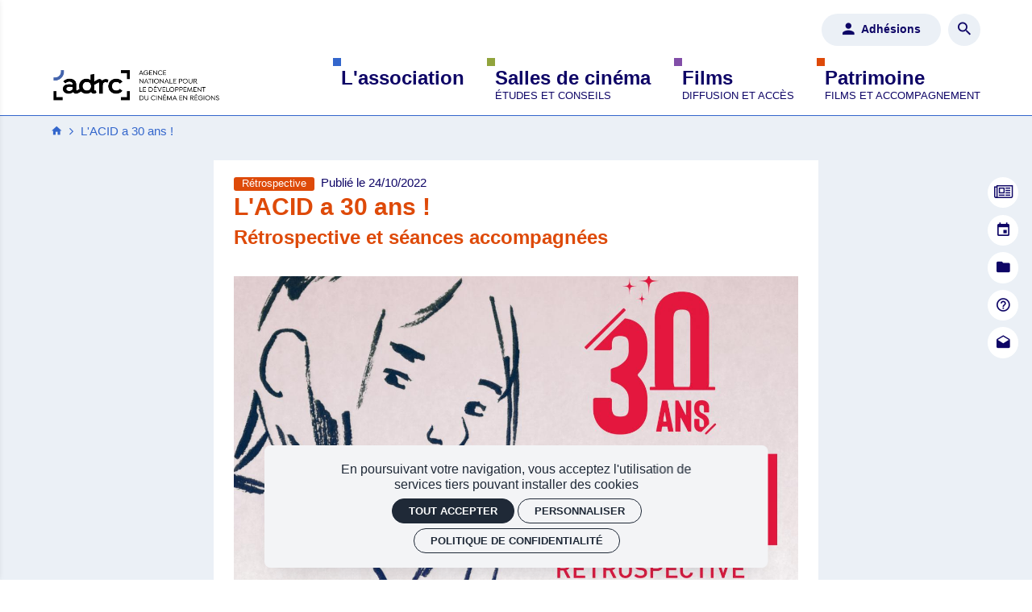

--- FILE ---
content_type: text/html; charset=utf-8
request_url: https://adrc-asso.org/actualites/l-acid-30-ans
body_size: 20510
content:
<!doctype html>
<html lang="fr" class="no-js html-site">
    <head>
        <meta charset="utf-8">

        <!--[if IE]><![endif]-->
<link rel="canonical" href="/actualites/l-acid-30-ans" hreflang="fr" />
<link rel="shortlink" href="/node/58722" hreflang="fr" />
<meta name="description" content="Créée il y a trois décennies, l’ACID (Association du Cinéma Indépendant pour sa Diffusion) fête son anniversaire et revient sur trente ans d’activités et de militantisme. Partenaire de longue date , l&#039;Agence est heureuse de s’associer à cet événement en proposant une rétrospective, et de nombreuses séances présentées par des cinéastes de l’ACID.

C&#039;est&amp;nbsp;l’occasion de redécouvrir sur grand écran des œuvres&amp;nbsp;rares, qui couvrent trois décennies d’activité militante&amp;nbsp;: 10 films, dont 5 premiers films, 7 fictions, 3 documentaires et un film d’animation. En complémentarité de ce&amp;nbsp;travail de programmation des films en salles, l’ACID et l&#039;ADRC proposent des rencontres avec les cinéastes&amp;nbsp;afin d&#039;apporter un éclairage sur les films tout en sensibilisant&amp;nbsp;les publics au cinéma indépendant.

LES FILMS


	À​&amp;nbsp;la vie, à la mort ! de Robert Guédiguian&amp;nbsp;(Diaphana)
	Les Apprentis de&amp;nbsp;Pierre Salvadori (Les Films du Losange)
	Y’aura t’il de la neige à Noël ? de&amp;nbsp;Sandrine Veysset (Carlotta Films)
	Haut les cœurs&amp;nbsp;! de&amp;nbsp;Solveig Anspach&amp;nbsp;(Diaphana)
	Beau travail de&amp;nbsp;Claire Denis (Splendor)
	La Traversée de Sébastien Lifshitz (Ad Vitam)
	Le Temps des grâces de Dominique Marchais (Capricci)
	Entre nos mains de Mariana Otero&amp;nbsp;(Diaphana)
	La Bataille de Solférino de Justine Triet (Shellac)
	La Jeune fille sans mains de&amp;nbsp;Sébastien Laudenbach (Shellac)


DES SEANCES ACCOMPAGNÉES&amp;nbsp;

Dans le cadre de cette rétrospective, des séances accompagnées par les cinéastes de l’ACID pourront être organisées à des conditions spécialement aménagées :&amp;nbsp;


	Prise en charge de la rémunération de l&#039;intervenant par l&#039;ACID.
	Prise en charge des frais de déplacement de l&#039;intervenant par l&#039;ADRC.


LE MATÉRIEL&amp;nbsp;

Un film annonce et un document d&#039;accompagnement sont également disponibles.&amp;nbsp;

PROGRAMMATION&amp;nbsp;


	5 Janvier 2023 | Cinéma Reg&#039;Art | Buis-les-Baronnies.&amp;nbsp;
	Y aura-t-il de la neige à Noël ?&amp;nbsp;de Sandrine Veysset.&amp;nbsp;
	18 janvier 2023 | Ciné Islais | L&#039; Île-d&#039;Yeu.
	Les Apprentis de Pierre Salvadori
	26 janvier 2023&amp;nbsp;| Lux, Scène&amp;nbsp;Nationale&amp;nbsp;| Valence&amp;nbsp;
	À​&amp;nbsp;la vie, à la mort ! de Robert Guédiguian en présence du cinéaste Denis Gheerbrant.
	30/31 janvier 2023&amp;nbsp;| Olympia&amp;nbsp;| Cannes&amp;nbsp;
	Rétrospective intégrale&amp;nbsp;
	8 /9 février 2023 | Ciné TNB | Rennes (dans le cadre du Festival Travelling).&amp;nbsp;
	Les Apprentis&amp;nbsp;de Pierre Salvadori (en sa présence).&amp;nbsp;
	16/18 février 2023 | Le Club | Douarnenez
	Les Apprentis de Pierre Salvadori (en sa présence).&amp;nbsp;
	16 février/20 mars 2023 | Les Nemours&amp;nbsp;|&amp;nbsp;Annecy&amp;nbsp;
	Rétrospective en 10 films&amp;nbsp;
	15 mars 2023 |&amp;nbsp;Cinéma Liberty | Monsempron-Libos
	Les Apprentis de Pierre Salvadori (en sa présence).&amp;nbsp;
	Mars 2023&amp;nbsp;| Le Colbert | Aubusson
	Les Apprentis de Pierre Salvadori (en présence du cinéaste Laurent Maria).&amp;nbsp;
	1er mars / 28 mars 2023&amp;nbsp;| Le Select&amp;nbsp;| Granville
	Rétrospective en 10 films +&amp;nbsp;Séance spéciale de La Jeune fille sans main en présence du réalisateur Sébastien Laudenbach,&amp;nbsp; jeudi 23 mars 2023.&amp;nbsp;
	23 août 2023&amp;nbsp;| Le Parvis&amp;nbsp;| Ibos&amp;nbsp;
	Y aura-t-il de la neige à Noël ?&amp;nbsp;de Sandrine Veysset
	
	Cette page sera actualisée régulièrement&amp;nbsp;

" />
<meta property="og:locale" content="fr_FR" />
<meta property="og:type" content="website" />
<meta property="og:site_name" content="ADRC" />
<meta property="og:url" content="https://adrc-asso.org/actualites/l-acid-30-ans" />
<meta property="og:title" content="L&#039;ACID a 30 ans !" />
<meta property="og:description" content="Créée il y a trois décennies, l’ACID (Association du Cinéma Indépendant pour sa Diffusion) fête son anniversaire et revient sur trente ans d’activités et de militantisme. Partenaire de longue date , l&#039;Agence est heureuse de s’associer à cet événement en proposant une rétrospective, et de nombreuses séances présentées par des cinéastes de l’ACID.

C&#039;est&amp;nbsp;l’occasion de redécouvrir sur grand écran des œuvres&amp;nbsp;rares, qui couvrent trois décennies d’activité militante&amp;nbsp;: 10 films, dont 5 premiers films, 7 fictions, 3 documentaires et un film d’animation. En complémentarité de ce&amp;nbsp;travail de programmation des films en salles, l’ACID et l&#039;ADRC proposent des rencontres avec les cinéastes&amp;nbsp;afin d&#039;apporter un éclairage sur les films tout en sensibilisant&amp;nbsp;les publics au cinéma indépendant.

LES FILMS


	À​&amp;nbsp;la vie, à la mort ! de Robert Guédiguian&amp;nbsp;(Diaphana)
	Les Apprentis de&amp;nbsp;Pierre Salvadori (Les Films du Losange)
	Y’aura t’il de la neige à Noël ? de&amp;nbsp;Sandrine Veysset (Carlotta Films)
	Haut les cœurs&amp;nbsp;! de&amp;nbsp;Solveig Anspach&amp;nbsp;(Diaphana)
	Beau travail de&amp;nbsp;Claire Denis (Splendor)
	La Traversée de Sébastien Lifshitz (Ad Vitam)
	Le Temps des grâces de Dominique Marchais (Capricci)
	Entre nos mains de Mariana Otero&amp;nbsp;(Diaphana)
	La Bataille de Solférino de Justine Triet (Shellac)
	La Jeune fille sans mains de&amp;nbsp;Sébastien Laudenbach (Shellac)


DES SEANCES ACCOMPAGNÉES&amp;nbsp;

Dans le cadre de cette rétrospective, des séances accompagnées par les cinéastes de l’ACID pourront être organisées à des conditions spécialement aménagées :&amp;nbsp;


	Prise en charge de la rémunération de l&#039;intervenant par l&#039;ACID.
	Prise en charge des frais de déplacement de l&#039;intervenant par l&#039;ADRC.


LE MATÉRIEL&amp;nbsp;

Un film annonce et un document d&#039;accompagnement sont également disponibles.&amp;nbsp;

PROGRAMMATION&amp;nbsp;


	5 Janvier 2023 | Cinéma Reg&#039;Art | Buis-les-Baronnies.&amp;nbsp;
	Y aura-t-il de la neige à Noël ?&amp;nbsp;de Sandrine Veysset.&amp;nbsp;
	18 janvier 2023 | Ciné Islais | L&#039; Île-d&#039;Yeu.
	Les Apprentis de Pierre Salvadori
	26 janvier 2023&amp;nbsp;| Lux, Scène&amp;nbsp;Nationale&amp;nbsp;| Valence&amp;nbsp;
	À​&amp;nbsp;la vie, à la mort ! de Robert Guédiguian en présence du cinéaste Denis Gheerbrant.
	30/31 janvier 2023&amp;nbsp;| Olympia&amp;nbsp;| Cannes&amp;nbsp;
	Rétrospective intégrale&amp;nbsp;
	8 /9 février 2023 | Ciné TNB | Rennes (dans le cadre du Festival Travelling).&amp;nbsp;
	Les Apprentis&amp;nbsp;de Pierre Salvadori (en sa présence).&amp;nbsp;
	16/18 février 2023 | Le Club | Douarnenez
	Les Apprentis de Pierre Salvadori (en sa présence).&amp;nbsp;
	16 février/20 mars 2023 | Les Nemours&amp;nbsp;|&amp;nbsp;Annecy&amp;nbsp;
	Rétrospective en 10 films&amp;nbsp;
	15 mars 2023 |&amp;nbsp;Cinéma Liberty | Monsempron-Libos
	Les Apprentis de Pierre Salvadori (en sa présence).&amp;nbsp;
	Mars 2023&amp;nbsp;| Le Colbert | Aubusson
	Les Apprentis de Pierre Salvadori (en présence du cinéaste Laurent Maria).&amp;nbsp;
	1er mars / 28 mars 2023&amp;nbsp;| Le Select&amp;nbsp;| Granville
	Rétrospective en 10 films +&amp;nbsp;Séance spéciale de La Jeune fille sans main en présence du réalisateur Sébastien Laudenbach,&amp;nbsp; jeudi 23 mars 2023.&amp;nbsp;
	23 août 2023&amp;nbsp;| Le Parvis&amp;nbsp;| Ibos&amp;nbsp;
	Y aura-t-il de la neige à Noël ?&amp;nbsp;de Sandrine Veysset
	
	Cette page sera actualisée régulièrement&amp;nbsp;

" />
<meta property="og:image" content="https://adrc-asso.org/sites/default/files/adrc/styles/facebook_partage/public/ged/acid_30_ans.jpg?itok=ulTT2gvR" />
<meta property="og:image:type" content="image/jpeg" />
<meta property="og:image:width" content="2058" />
<meta property="og:image:height" content="1760" />
<meta property="twitter:card" content="summary" />
<meta property="twitter:site" content="ADRC" />
<meta property="twitter:creator" content="ADRC" />
<meta property="twitter:title" content="L&#039;ACID a 30 ans !" />
<meta property="twitter:description" content="Créée il y a trois décennies, l’ACID (Association du Cinéma Indépendant pour sa Diffusion) fête son anniversaire et revient sur trente ans d’activités et de militantisme. Partenaire de longue date , l&#039;Agence est heureuse de s’associer à cet événement en proposant une rétrospective, et de nombreuses séances présentées par des cinéastes de l’ACID.

C&#039;est&amp;nbsp;l’occasion de redécouvrir sur grand écran des œuvres&amp;nbsp;rares, qui couvrent trois décennies d’activité militante&amp;nbsp;: 10 films, dont 5 premiers films, 7 fictions, 3 documentaires et un film d’animation. En complémentarité de ce&amp;nbsp;travail de programmation des films en salles, l’ACID et l&#039;ADRC proposent des rencontres avec les cinéastes&amp;nbsp;afin d&#039;apporter un éclairage sur les films tout en sensibilisant&amp;nbsp;les publics au cinéma indépendant.

LES FILMS


	À​&amp;nbsp;la vie, à la mort ! de Robert Guédiguian&amp;nbsp;(Diaphana)
	Les Apprentis de&amp;nbsp;Pierre Salvadori (Les Films du Losange)
	Y’aura t’il de la neige à Noël ? de&amp;nbsp;Sandrine Veysset (Carlotta Films)
	Haut les cœurs&amp;nbsp;! de&amp;nbsp;Solveig Anspach&amp;nbsp;(Diaphana)
	Beau travail de&amp;nbsp;Claire Denis (Splendor)
	La Traversée de Sébastien Lifshitz (Ad Vitam)
	Le Temps des grâces de Dominique Marchais (Capricci)
	Entre nos mains de Mariana Otero&amp;nbsp;(Diaphana)
	La Bataille de Solférino de Justine Triet (Shellac)
	La Jeune fille sans mains de&amp;nbsp;Sébastien Laudenbach (Shellac)


DES SEANCES ACCOMPAGNÉES&amp;nbsp;

Dans le cadre de cette rétrospective, des séances accompagnées par les cinéastes de l’ACID pourront être organisées à des conditions spécialement aménagées :&amp;nbsp;


	Prise en charge de la rémunération de l&#039;intervenant par l&#039;ACID.
	Prise en charge des frais de déplacement de l&#039;intervenant par l&#039;ADRC.


LE MATÉRIEL&amp;nbsp;

Un film annonce et un document d&#039;accompagnement sont également disponibles.&amp;nbsp;

PROGRAMMATION&amp;nbsp;


	5 Janvier 2023 | Cinéma Reg&#039;Art | Buis-les-Baronnies.&amp;nbsp;
	Y aura-t-il de la neige à Noël ?&amp;nbsp;de Sandrine Veysset.&amp;nbsp;
	18 janvier 2023 | Ciné Islais | L&#039; Île-d&#039;Yeu.
	Les Apprentis de Pierre Salvadori
	26 janvier 2023&amp;nbsp;| Lux, Scène&amp;nbsp;Nationale&amp;nbsp;| Valence&amp;nbsp;
	À​&amp;nbsp;la vie, à la mort ! de Robert Guédiguian en présence du cinéaste Denis Gheerbrant.
	30/31 janvier 2023&amp;nbsp;| Olympia&amp;nbsp;| Cannes&amp;nbsp;
	Rétrospective intégrale&amp;nbsp;
	8 /9 février 2023 | Ciné TNB | Rennes (dans le cadre du Festival Travelling).&amp;nbsp;
	Les Apprentis&amp;nbsp;de Pierre Salvadori (en sa présence).&amp;nbsp;
	16/18 février 2023 | Le Club | Douarnenez
	Les Apprentis de Pierre Salvadori (en sa présence).&amp;nbsp;
	16 février/20 mars 2023 | Les Nemours&amp;nbsp;|&amp;nbsp;Annecy&amp;nbsp;
	Rétrospective en 10 films&amp;nbsp;
	15 mars 2023 |&amp;nbsp;Cinéma Liberty | Monsempron-Libos
	Les Apprentis de Pierre Salvadori (en sa présence).&amp;nbsp;
	Mars 2023&amp;nbsp;| Le Colbert | Aubusson
	Les Apprentis de Pierre Salvadori (en présence du cinéaste Laurent Maria).&amp;nbsp;
	1er mars / 28 mars 2023&amp;nbsp;| Le Select&amp;nbsp;| Granville
	Rétrospective en 10 films +&amp;nbsp;Séance spéciale de La Jeune fille sans main en présence du réalisateur Sébastien Laudenbach,&amp;nbsp; jeudi 23 mars 2023.&amp;nbsp;
	23 août 2023&amp;nbsp;| Le Parvis&amp;nbsp;| Ibos&amp;nbsp;
	Y aura-t-il de la neige à Noël ?&amp;nbsp;de Sandrine Veysset
	
	Cette page sera actualisée régulièrement&amp;nbsp;

" />
<meta property="twitter:image" content="https://adrc-asso.org/sites/default/files/adrc/styles/facebook_partage/public/ged/acid_30_ans.jpg?itok=ulTT2gvR" />
<script type="application/ld+json">{"@context":"http://schema.org","@type":"Article","author":"r.lerambert@adrc-asso.org","publisher":{"@type":"Organization","name":"ADRC","logo":{"@type":"ImageObject","url":"https://adrc-asso.org/sites/default/files/adrc/styles/facebook_partage/public/ged/adrc_logo_cmjn_noir.png?itok=IDTw3OdM"}},"headline":"L'ACID a 30 ans !","mainEntityOfPage":"https://adrc-asso.org/actualites/l-acid-30-ans","datePublished":"2022-10-24T19:52","dateModified":"2023-03-23T11:04","inLanguage":"fr","articleBody":"Cr\u00e9\u00e9e il y a trois d\u00e9cennies, l\u2019ACID (Association du Cin\u00e9ma Ind\u00e9pendant pour sa Diffusion) f\u00eate son anniversaire et revient sur trente ans d\u2019activit\u00e9s et de militantisme. Partenaire de longue date , l'Agence est heureuse de s\u2019associer \u00e0 cet \u00e9v\u00e9nement en proposant une r\u00e9trospective, et de nombreuses s\u00e9ances pr\u00e9sent\u00e9es par des cin\u00e9astes de l\u2019ACID.\r\n\r\nC'est&nbsp;l\u2019occasion de red\u00e9couvrir sur grand \u00e9cran des \u0153uvres&nbsp;rares, qui couvrent trois d\u00e9cennies d\u2019activit\u00e9 militante&nbsp;: 10 films, dont 5 premiers films, 7 fictions, 3 documentaires et un film d\u2019animation. En compl\u00e9mentarit\u00e9 de ce&nbsp;travail de programmation des films en salles, l\u2019ACID et l'ADRC proposent des rencontres avec les cin\u00e9astes&nbsp;afin d'apporter un \u00e9clairage sur les films tout en sensibilisant&nbsp;les publics au cin\u00e9ma ind\u00e9pendant.\r\n\r\nLES FILMS\r\n\r\n\r\n\t\u00c0\u200b&nbsp;la vie, \u00e0 la mort ! de Robert Gu\u00e9diguian&nbsp;(Diaphana)\r\n\tLes Apprentis de&nbsp;Pierre Salvadori (Les Films du Losange)\r\n\tY\u2019aura t\u2019il de la neige \u00e0 No\u00ebl ? de&nbsp;Sandrine Veysset (Carlotta Films)\r\n\tHaut les c\u0153urs&nbsp;! de&nbsp;Solveig Anspach&nbsp;(Diaphana)\r\n\tBeau travail de&nbsp;Claire Denis (Splendor)\r\n\tLa Travers\u00e9e de S\u00e9bastien Lifshitz (Ad Vitam)\r\n\tLe Temps des gr\u00e2ces de Dominique Marchais (Capricci)\r\n\tEntre nos mains de Mariana Otero&nbsp;(Diaphana)\r\n\tLa Bataille de Solf\u00e9rino de Justine Triet (Shellac)\r\n\tLa Jeune fille sans mains de&nbsp;S\u00e9bastien Laudenbach (Shellac)\r\n\r\n\r\nDES SEANCES ACCOMPAGN\u00c9ES&nbsp;\r\n\r\nDans le cadre de cette r\u00e9trospective, des s\u00e9ances accompagn\u00e9es par les cin\u00e9astes de l\u2019ACID pourront \u00eatre organis\u00e9es \u00e0 des conditions sp\u00e9cialement am\u00e9nag\u00e9es :&nbsp;\r\n\r\n\r\n\tPrise en charge de la r\u00e9mun\u00e9ration de l'intervenant par l'ACID.\r\n\tPrise en charge des frais de d\u00e9placement de l'intervenant par l'ADRC.\r\n\r\n\r\nLE MAT\u00c9RIEL&nbsp;\r\n\r\nUn film annonce et un document d'accompagnement sont \u00e9galement disponibles.&nbsp;\r\n\r\nPROGRAMMATION&nbsp;\r\n\r\n\r\n\t5 Janvier 2023 | Cin\u00e9ma Reg'Art | Buis-les-Baronnies.&nbsp;\r\n\tY aura-t-il de la neige \u00e0 No\u00ebl ?&nbsp;de Sandrine Veysset.&nbsp;\r\n\t18 janvier 2023 | Cin\u00e9 Islais | L' \u00cele-d'Yeu.\r\n\tLes Apprentis de Pierre Salvadori\r\n\t26 janvier 2023&nbsp;| Lux, Sc\u00e8ne&nbsp;Nationale&nbsp;| Valence&nbsp;\r\n\t\u00c0\u200b&nbsp;la vie, \u00e0 la mort ! de Robert Gu\u00e9diguian en pr\u00e9sence du cin\u00e9aste Denis Gheerbrant.\r\n\t30/31 janvier 2023&nbsp;| Olympia&nbsp;| Cannes&nbsp;\r\n\tR\u00e9trospective int\u00e9grale&nbsp;\r\n\t8 /9 f\u00e9vrier 2023 | Cin\u00e9 TNB | Rennes (dans le cadre du Festival Travelling).&nbsp;\r\n\tLes Apprentis&nbsp;de Pierre Salvadori (en sa pr\u00e9sence).&nbsp;\r\n\t16/18 f\u00e9vrier 2023 | Le Club | Douarnenez\r\n\tLes Apprentis de Pierre Salvadori (en sa pr\u00e9sence).&nbsp;\r\n\t16 f\u00e9vrier/20 mars 2023 | Les Nemours&nbsp;|&nbsp;Annecy&nbsp;\r\n\tR\u00e9trospective en 10 films&nbsp;\r\n\t15 mars 2023 |&nbsp;Cin\u00e9ma Liberty | Monsempron-Libos\r\n\tLes Apprentis de Pierre Salvadori (en sa pr\u00e9sence).&nbsp;\r\n\tMars 2023&nbsp;| Le Colbert | Aubusson\r\n\tLes Apprentis de Pierre Salvadori (en pr\u00e9sence du cin\u00e9aste Laurent Maria).&nbsp;\r\n\t1er mars / 28 mars 2023&nbsp;| Le Select&nbsp;| Granville\r\n\tR\u00e9trospective en 10 films +&nbsp;S\u00e9ance sp\u00e9ciale de La Jeune fille sans main en pr\u00e9sence du r\u00e9alisateur S\u00e9bastien Laudenbach,&nbsp; jeudi 23 mars 2023.&nbsp;\r\n\t23 ao\u00fbt 2023&nbsp;| Le Parvis&nbsp;| Ibos&nbsp;\r\n\tY aura-t-il de la neige \u00e0 No\u00ebl ?&nbsp;de Sandrine Veysset\r\n\t\r\n\tCette page sera actualis\u00e9e r\u00e9guli\u00e8rement&nbsp;\r\n\r\n","image":["https://adrc-asso.org/sites/default/files/adrc/styles/facebook_partage/public/ged/acid_30_ans.jpg?itok=ulTT2gvR"]}</script>
<link rel="shortcut icon" href="https://adrc-asso.org/sites/all/themes/t_adrc/favicon.ico" />


        <title>L&#039;ACID a 30 ans ! | ADRC</title>
        <meta name="viewport" content="width=device-width, initial-scale=1.0">

        <!-- start Favicon -->
<link rel="apple-touch-icon" sizes="180x180" href="/sites/all/themes/t_adrc/favicon/apple-touch-icon.png">
<link rel="icon" type="image/png" sizes="32x32" href="/sites/all/themes/t_adrc/favicon/favicon-32x32.png">
<link rel="icon" type="image/png" sizes="16x16" href="/sites/all/themes/t_adrc/favicon/favicon-16x16.png">
<link rel="manifest" href="/sites/all/themes/t_adrc/favicon/site.webmanifest">
<link rel="mask-icon" href="/sites/all/themes/t_adrc/favicon/safari-pinned-tab.svg" color="#3366cc">
<meta name="msapplication-TileColor" content="#ffffff">
<meta name="msapplication-config" content="/sites/all/themes/t_adrc/favicon/favicon/browserconfig.xml">
<meta name="theme-color" content="#ffffff">
<!-- finish Favicon -->

        <!-- Utilisé pour géré le thème de l'autre canal -->
				

        <style>
@import url("/sites/all/modules/editor/css/components/align.module.css?t73x62");
@import url("/sites/all/modules/editor/css/components/resize.module.css?t73x62");
@import url("/sites/all/modules/editor/css/components/underline.module.css?t73x62");
@import url("/sites/all/modules/editor/css/components/hidden.module.css?t73x62");
@import url("/sites/all/modules/editor/css/filter/filter.caption.css?t73x62");
@import url("/modules/system/system.base.css?t73x62");
</style>
<style>
@import url("/sites/all/modules/nodeorder/css/nodeorder.css?t73x62");
@import url("/sites/all/modules/views/css/views.css?t73x62");
</style>
<style>
@import url("/sites/all/modules/ctools/css/ctools.css?t73x62");
@import url("/sites/all/modules/ssks/css/ckeditor.css?t73x62");
@import url("/sites/all/modules/ssks_rgpd/css/ssks_rgpd.css?t73x62");
@import url("/sites/all/modules/ssks_trad/css/ssks_trad.css?t73x62");
</style>
<style>
@import url("/sites/all/themes/tssks/css/font-awesome.css?t73x62");
@import url("/sites/all/themes/tssks/css/flickity.min.css?t73x62");
@import url("/sites/all/themes/tssks/css/flickity-fade.css?t73x62");
@import url("/sites/all/themes/tssks/css/modaal.min.css?t73x62");
@import url("/sites/all/themes/tssks/css/photoswipe.css?t73x62");
@import url("/sites/all/themes/tssks/css/default-skin.css?t73x62");
@import url("/sites/all/themes/tssks/css/ssks-admin/admin-toolbar.css?t73x62");
@import url("/sites/all/themes/tssks/css/main.css?t73x62");
@import url("/sites/all/themes/t_adrc/dist/css/bootstrap.css?t73x62");
</style>


        <script src="/sites/all/themes/tssks/js/libs/modernizr-custom.js"></script>

        <!--[if IEMobile]>
            <meta http-equiv="cleartype" content="on">
        <![endif]-->

    </head>
    <body class="html not-front not-logged-in one-sidebar sidebar-first page-node page-node- page-node-58722 node-type-editorial user-offline  anonymous-user  forme-actualite  level- i18n-fr cbp-spmenu-push " >

            

            
              

              
                    <a href="#website-main" class="sr-only sr-only-focusable btn-skip btn btn-default btn-block" aria-label="Aller au contenu principal">
                       Aller au contenu principal
                    </a>

                    
                    <div id="website-container" class="website-container clearfix">
                        <!-- ⚛ page.tpl.html -->
  <div class="container-fluid website-header-container">

    <!-- ** HEADER MOBILE ** -->
    <header id="website-header-mobile" class="website-header-mobile hidden-iframe hidden-print hidden-md hidden-lg"  >
        <!-- bouton menu mobile -->
        <div class="mobile-bouton-container">
            <button id="menu-mobile-bouton" class="menu-mobile-bouton" aria-label="menu">
                <i class="zmdi zmdi-menu "></i>
            </button>
        </div>

        <div class="website-logo mobile-logo">
            <a href="/" class="lien-logo" aria-label="Accueil">
                <img src="/sites/all/themes/t_adrc/img/logo-adrc-horizontal-baseline-bleu-noir.png?v=1" alt="ADRC" />
            </a>
        </div>
    </header>

    <!-- ** HEADER DESKTOP ** -->
    <header id="website-header" class="website-header hidden-iframe hidden-print hidden-xs hidden-sm">
        
        <div class="website-logo desktop-logo">
            <h1 class="m-0 p-0">
                <a href="/" class="lien-logo lien-logo-home" aria-label="Accueil">
                    <img src="/sites/all/themes/t_adrc/img/logo-adrc-horizontal-baseline-bleu-noir.png?v=1" alt="ADRC" />
                </a>
            </h1>
        </div>
        

        <!-- pre-header -->

        <div class="website-preheader text-right">

            <div class="website-menu-outils">
                



<a href="/espace-adherent" class="btn btn-xs btn-lighter" data-active="adhesion">
    <i class="zmdi zmdi-account mr-xs"></i>
    <span class="btn-texte">Adhésions</span>
</a>





                
                
                <a href="/rechercher"  aria-label="Rechercher" class="btn btn-circle btn-xs btn-lighter">
                    <i class="zmdi zmdi-search"></i>
                </a>
                
            </div>
            
            <nav class="main-menu hidden-xs hidden-sm" >
            <a href="/l-association" data-menu="menu-depliant-0"
            data-sous-menu="0"
            class="cat0  has-children contexte-association"
            target="_self"
            aria-label="L'association">
            <span class="menu-texte">L'association</span>
            
        </a>
        <a href="/salles-de-cinema" data-menu="menu-depliant-1"
            data-sous-menu="1"
            class="cat1  has-children contexte-cinema"
            target="_self"
            aria-label="Salles de cinéma">
            <span class="menu-texte">Salles de cinéma</span>
            
        </a>
        <a href="/films" data-menu="menu-depliant-2"
            data-sous-menu="2"
            class="cat2  has-children contexte-film"
            target="_self"
            aria-label="Films">
            <span class="menu-texte">Films</span>
            
        </a>
        <a href="/patrimoine" data-menu="menu-depliant-3"
            data-sous-menu="3"
            class="cat3  has-children contexte-patrimoine"
            target="_self"
            aria-label="Patrimoine">
            <span class="menu-texte">Patrimoine</span>
            
        </a>

</nav>


            
        </div>

        
<div class="menu-depliant" id="menu-depliant">
        <div class="menu-depliant-content" id="menu-depliant-0">

        <div class="menu-depliant-pointeur"></div>

                <div class="menu-depliant-resume ">
            <h2 class="mb-sm">L'association</h2>
            <p>
                Créée en 1983 à l’initiative du Ministère de la Culture, l’ADRC compte aujourd’hui près de 1 400 adhérents, représentant l’ensemble des secteurs impliqués dans la diffusion et l’exploitation cinématographique (collectivités territoriales, exploitants, réalisateurs, producteurs, distributeurs et programmateurs).
            </p>
        </div>


        <div class="menu-depliant-lien-container">
                        <div>
                <a href="/l-association/missions" class="    menu-depliant-lien coul-contexte" title="Missions" target="" aria-label="Missions">
                    <div class="ellipsis">
                        <span class="menu-dot"></span>
                        <span class="menu-texte ">Missions</span>
                    </div>
                </a>
            </div>
            <div>
                <a href="/l-association/historique" class="    menu-depliant-lien coul-contexte" title="Historique" target="" aria-label="Historique">
                    <div class="ellipsis">
                        <span class="menu-dot"></span>
                        <span class="menu-texte ">Historique</span>
                    </div>
                </a>
            </div>
            <div>
                <a href="/l-association/adhesions" class="    menu-depliant-lien coul-contexte" title="Adhésions" target="" aria-label="Adhésions">
                    <div class="ellipsis">
                        <span class="menu-dot"></span>
                        <span class="menu-texte ">Adhésions</span>
                    </div>
                </a>
            </div>
            <div>
                <a href="/l-association/conseil-d-administration" class="    menu-depliant-lien coul-contexte" title="Conseil d'administration" target="" aria-label="Conseil d'administration">
                    <div class="ellipsis">
                        <span class="menu-dot"></span>
                        <span class="menu-texte ">Conseil d'administration</span>
                    </div>
                </a>
            </div>
            <div>
                <a href="/l-association/statuts-et-rapports-d-activite" class="    menu-depliant-lien coul-contexte" title="Statuts et rapports d'activité" target="" aria-label="Statuts et rapports d'activité">
                    <div class="ellipsis">
                        <span class="menu-dot"></span>
                        <span class="menu-texte ">Statuts et rapports d'activité</span>
                    </div>
                </a>
            </div>
            <div>
                <a href="/l-association/equipe" class="    menu-depliant-lien coul-contexte" title="Équipe" target="" aria-label="Équipe">
                    <div class="ellipsis">
                        <span class="menu-dot"></span>
                        <span class="menu-texte ">Équipe</span>
                    </div>
                </a>
            </div>
            <div>
                <a href="https://adrc-asso.org/ressources" class="    menu-depliant-lien coul-contexte" title="Ressources" target="" aria-label="Ressources">
                    <div class="ellipsis">
                        <span class="menu-dot"></span>
                        <span class="menu-texte ">Ressources</span>
                    </div>
                </a>
            </div>

        </div>

    </div>
    <div class="menu-depliant-content" id="menu-depliant-1">

        <div class="menu-depliant-pointeur"></div>

                <div class="menu-depliant-resume ">
            <h2 class="mb-sm">Salles de cinéma</h2>
            <p>
                Depuis 1999, plus de 1 100 projets ont bénéficié d’une intervention de l’ADRC.
            </p>
        </div>


        <div class="menu-depliant-lien-container">
                        <div>
                <a href="/salles-de-cinema/conseils-et-assistance" class="    menu-depliant-lien coul-contexte" title="Conseils et assistance" target="" aria-label="Conseils et assistance">
                    <div class="ellipsis">
                        <span class="menu-dot"></span>
                        <span class="menu-texte ">Conseils et assistance</span>
                    </div>
                </a>
            </div>
            <div>
                <a href="/salles-de-cinema/centre-ville-et-cinema" class="    menu-depliant-lien coul-contexte" title="Centre-ville et cinéma" target="" aria-label="Centre-ville et cinéma">
                    <div class="ellipsis">
                        <span class="menu-dot"></span>
                        <span class="menu-texte ">Centre-ville et cinéma</span>
                    </div>
                </a>
            </div>
            <div>
                <a href="/salles-de-cinema/petites-villes-de-demain" class="    menu-depliant-lien coul-contexte" title="Petites villes de demain" target="" aria-label="Petites villes de demain">
                    <div class="ellipsis">
                        <span class="menu-dot"></span>
                        <span class="menu-texte ">Petites villes de demain</span>
                    </div>
                </a>
            </div>
            <div>
                <a href="/salles-de-cinema/action-coeur-de-ville" class="    menu-depliant-lien coul-contexte" title="Action Coeur de Ville" target="" aria-label="Action Coeur de Ville">
                    <div class="ellipsis">
                        <span class="menu-dot"></span>
                        <span class="menu-texte ">Action Coeur de Ville</span>
                    </div>
                </a>
            </div>
            <div>
                <a href="/salles-de-cinema/couts-et-ratios-de-construction-2023" class="    menu-depliant-lien coul-contexte" title="Coûts et ratios de construction 2023" target="" aria-label="Coûts et ratios de construction 2023">
                    <div class="ellipsis">
                        <span class="menu-dot"></span>
                        <span class="menu-texte ">Coûts et ratios de construction 2023</span>
                    </div>
                </a>
            </div>
            <div>
                <a href="/salles-de-cinema/cinemas-verts-fiches" class="    menu-depliant-lien coul-contexte" title="Cinémas verts et durables" target="" aria-label="Cinémas verts et durables">
                    <div class="ellipsis">
                        <span class="menu-dot"></span>
                        <span class="menu-texte ">Cinémas verts et durables</span>
                    </div>
                </a>
            </div>
            <div>
                <a href="/salles-de-cinema/cartographie" class="    menu-depliant-lien coul-contexte" title="Cartographie" target="" aria-label="Cartographie">
                    <div class="ellipsis">
                        <span class="menu-dot"></span>
                        <span class="menu-texte ">Cartographie</span>
                    </div>
                </a>
            </div>
            <div>
                <a href="/salles-de-cinema/la-cartographie-dynamique-donnees-2024" class="    menu-depliant-lien coul-contexte" title="La Cartographie dynamique" target="" aria-label="La Cartographie dynamique">
                    <div class="ellipsis">
                        <span class="menu-dot"></span>
                        <span class="menu-texte ">La Cartographie dynamique</span>
                    </div>
                </a>
            </div>
            <div>
                <a href="/salles-de-cinema/formation-et-sensibilisation" class="    menu-depliant-lien coul-contexte" title="Formation et sensibilisation" target="" aria-label="Formation et sensibilisation">
                    <div class="ellipsis">
                        <span class="menu-dot"></span>
                        <span class="menu-texte ">Formation et sensibilisation</span>
                    </div>
                </a>
            </div>
            <div>
                <a href="/salles-de-cinema/phototheque" class="    menu-depliant-lien coul-contexte" title="Photothèque" target="" aria-label="Photothèque">
                    <div class="ellipsis">
                        <span class="menu-dot"></span>
                        <span class="menu-texte ">Photothèque</span>
                    </div>
                </a>
            </div>

        </div>

    </div>
    <div class="menu-depliant-content" id="menu-depliant-2">

        <div class="menu-depliant-pointeur"></div>

                <div class="menu-depliant-resume ">
            <h2 class="mb-sm">Films</h2>
            <p>
                Chaque année, depuis que l’ADRC intervient pour améliorer l’accès numérique des cinémas aux films, l’Agence met en place plus ou moins 3 000 circulations de plus de 200 films représentant toute la diversité du cinéma.
            </p>
        </div>


        <div class="menu-depliant-lien-container">
                        <div>
                <a href="/films/regles-et-modalites-d-actions" class="    menu-depliant-lien coul-contexte" title="Règles et modalités d’actions" target="" aria-label="Règles et modalités d’actions">
                    <div class="ellipsis">
                        <span class="menu-dot"></span>
                        <span class="menu-texte ">Règles et modalités d’actions</span>
                    </div>
                </a>
            </div>
            <div>
                <a href="/films/seances-accompagnees" class="    menu-depliant-lien coul-contexte" title="Séances accompagnées" target="" aria-label="Séances accompagnées">
                    <div class="ellipsis">
                        <span class="menu-dot"></span>
                        <span class="menu-texte ">Séances accompagnées</span>
                    </div>
                </a>
            </div>
            <div>
                <a href="/films/regions-et-correspondants-adrc" class="    menu-depliant-lien coul-contexte" title="Régions et correspondants ADRC" target="" aria-label="Régions et correspondants ADRC">
                    <div class="ellipsis">
                        <span class="menu-dot"></span>
                        <span class="menu-texte ">Régions et correspondants ADRC</span>
                    </div>
                </a>
            </div>
            <div>
                <a href="/films/engagements-de-diffusion" class="    menu-depliant-lien coul-contexte" title="Engagements de diffusion" target="" aria-label="Engagements de diffusion">
                    <div class="ellipsis">
                        <span class="menu-dot"></span>
                        <span class="menu-texte ">Engagements de diffusion</span>
                    </div>
                </a>
            </div>
            <div>
                <a href="/films/activite-en-chiffres" class="    menu-depliant-lien coul-contexte" title="Activité en chiffres" target="" aria-label="Activité en chiffres">
                    <div class="ellipsis">
                        <span class="menu-dot"></span>
                        <span class="menu-texte ">Activité en chiffres</span>
                    </div>
                </a>
            </div>

        </div>

    </div>
    <div class="menu-depliant-content" id="menu-depliant-3">

        <div class="menu-depliant-pointeur"></div>

                <div class="menu-depliant-resume ">
            <h2 class="mb-sm">Patrimoine</h2>
            <p>
                Depuis 1999, l’ADRC œuvre&nbsp;pour une meilleure diffusion du patrimoine cinématographique.
            </p>
        </div>


        <div class="menu-depliant-lien-container">
                        <div>
                <a href="/patrimoine/diffusion" class="    menu-depliant-lien coul-contexte" title="Diffusion" target="" aria-label="Diffusion">
                    <div class="ellipsis">
                        <span class="menu-dot"></span>
                        <span class="menu-texte ">Diffusion</span>
                    </div>
                </a>
            </div>
            <div>
                <a href="/patrimoine/accompagnement" class="    menu-depliant-lien coul-contexte" title="Accompagnement" target="" aria-label="Accompagnement">
                    <div class="ellipsis">
                        <span class="menu-dot"></span>
                        <span class="menu-texte ">Accompagnement</span>
                    </div>
                </a>
            </div>
            <div>
                <a href="/patrimoine/festivals-et-journees-pro" class="    menu-depliant-lien coul-contexte" title="Festivals et journées pro" target="" aria-label="Festivals et journées pro">
                    <div class="ellipsis">
                        <span class="menu-dot"></span>
                        <span class="menu-texte ">Festivals et journées pro</span>
                    </div>
                </a>
            </div>

        </div>

    </div>

</div>


        
        
        
    </header>
    
    <nav class="menu-haut hidden-xs hidden-sm">
    
    <!-- TEMPLATE LIENS MENU SIDE -->
    <span>
        <a href="/actualites" 
            title="Actualités" 
            class=" btn btn-sm btn-invert btn-circle website-header-menu-haut-lien menu-fa-newspaper-o tooltip-item" 
            data-placement="left" 
            target="_self" 
            aria-label="Actualités">
        </a>
    </span>

    <!-- TEMPLATE LIENS PREFOOTER -->
    <a href="/actualites" 
        class=" website-prefooter-menu-haut-lien menu-fa-newspaper-o" 
        target="_self" 
        aria-label="Actualités">
        <span class="menu-texte">Actualités</span>
    </a>

    <!-- TEMPLATE LIENS MENU SIDE -->
    <span>
        <a href="/agenda" 
            title="Agenda" 
            class=" btn btn-sm btn-invert btn-circle website-header-menu-haut-lien menu-zmdi-calendar tooltip-item" 
            data-placement="left" 
            target="_self" 
            aria-label="Agenda">
        </a>
    </span>

    <!-- TEMPLATE LIENS PREFOOTER -->
    <a href="/agenda" 
        class=" website-prefooter-menu-haut-lien menu-zmdi-calendar" 
        target="_self" 
        aria-label="Agenda">
        <span class="menu-texte">Agenda</span>
    </a>

    <!-- TEMPLATE LIENS MENU SIDE -->
    <span>
        <a href="/ressources" 
            title="Ressources" 
            class=" btn btn-sm btn-invert btn-circle website-header-menu-haut-lien menu-zmdi-folder tooltip-item" 
            data-placement="left" 
            target="_self" 
            aria-label="Ressources">
        </a>
    </span>

    <!-- TEMPLATE LIENS PREFOOTER -->
    <a href="/ressources" 
        class=" website-prefooter-menu-haut-lien menu-zmdi-folder" 
        target="_self" 
        aria-label="Ressources">
        <span class="menu-texte">Ressources</span>
    </a>

    <!-- TEMPLATE LIENS MENU SIDE -->
    <span>
        <a href="/faq" 
            title="F.A.Q" 
            class=" btn btn-sm btn-invert btn-circle website-header-menu-haut-lien menu-zmdi-help-outline tooltip-item" 
            data-placement="left" 
            target="_self" 
            aria-label="F.A.Q">
        </a>
    </span>

    <!-- TEMPLATE LIENS PREFOOTER -->
    <a href="/faq" 
        class=" website-prefooter-menu-haut-lien menu-zmdi-help-outline" 
        target="_self" 
        aria-label="F.A.Q">
        <span class="menu-texte">F.A.Q</span>
    </a>

    <!-- TEMPLATE LIENS MENU SIDE -->
    <span>
        <a href="/contact" 
            title="Contact" 
            class=" btn btn-sm btn-invert btn-circle website-header-menu-haut-lien menu-zmdi-email-open tooltip-item" 
            data-placement="left" 
            target="_self" 
            aria-label="Contact">
        </a>
    </span>

    <!-- TEMPLATE LIENS PREFOOTER -->
    <a href="/contact" 
        class=" website-prefooter-menu-haut-lien menu-zmdi-email-open" 
        target="_self" 
        aria-label="Contact">
        <span class="menu-texte">Contact</span>
    </a>

</nav>



</div>

<div class="header-print visible-print" aria-hidden="true">
    <img src="/sites/all/themes/t_adrc/img/website-logo.svg" alt="" />
</div>


  <div id="website-content" class="website-content clearfix">
      <div class="container-fluid">

          <div id="sous-menu-container" class="sous-menu-container hidden-iframe hidden-xs hidden-sm hidden">
              

              

          </div>

          <div id="website-main" class="website-main">
              <div class="messages-container"></div> 

              
              <nav class="fil-ariane hidden-iframe hidden-print ">
	<ul class="breadcrumb">
    <li>
        <a href="/" title="Accueil" aria-label="Accueil">
            <i class="zmdi zmdi-home "></i>
        </a>
    </li>
    <!-- BEGIN bloc_fil_ariane -->
    <li>
      <a href="/actualites/l-acid-30-ans" >
        L'ACID a 30 ans !
      </a>
    </li>
    <!-- END bloc_fil_ariane -->
  </ul>
</nav>

              

              <main>
                  <a name="website-main" tabindex="-1" aria-hidden="true"></a>

                  


                  

                    <div class="region region-content">
    <!-- ⚛ node.tpl.html -->
<article id="node" class="node node-base actualite has-body no-liste-liens has-liste-liens-internes has-edito-type no-dates-affichage has-ged-image no-ged-image-accueil no-titre-alternatif has-encadre has-ged-image-gallerie has-ged-video-gallerie no-ged-document no-dates has-uniquement-agenda no-geolocalisation has-type-galerie-photo has-cacher-image-illustration has-type-affichage-map has-type-affichage-docs has-theme no-type-affichage-videos no-lieu-affichage no-titre-liste-document no-texte-visionneuse no-type-affichage-liens has-titre-liste-liens-internes has-titre-liste-liens-externes has-titre-galerie-photos has-titre-galerie-video no-audio has-proteger-la-page no-class-specifique-sur-body no-ged-image-bandeau no-recommandation has-sous-titre no-faq no-auteur no-sur-titre no-acces-prive no-og-title no-og-description no-type-de-ressource no-url-cine-ressource no-nom-realisateur no-distribution no-annee no-visa-exploitation no-caracteristiques no-genre no-complement-de-programme no-fiche-film-complete no-ged-document-ressources no-casting no-duree no-musique-originale no-recompenses no-animation-descriptif has-rubrique no-cycle no-taxo-animation-en-salle no-ged-document-cycle no-contact-rubrique no-rubrique-partenaire no-ged-logo-partenaire no-lien-partenaire no-cycle-partenaires no-lien-1 no-lien-2 no-pays taxonomy-176">


    <div class="node-max-width-bg mx-auto">

        <header id="node-header" class="node-header ">
            <div class="messages-container"></div> 

            <div class="node-theme-date mb-xxs">

                                <span class="node-theme">
                                        <a href="/actualites?filtre%5Bliste_blog%5D%5Btheme%5D=228" class="element-separe-tiret">
                        <span >
                            Rétrospective
                        </span>
                    </a>

                </span>


                

                <span class="node-date visible-actualite">
                    Publié le
                    24/10/2022
                </span>

            </div>

            <h1 class="node-titre">
                
                L&#039;ACID a 30 ans !
                
            </h1>

                        <h2 class="node-sous-titre">
                Rétrospective et séances accompagnées
            </h2>


            <div class="node-date-lieu">

                
                <span class="h3 node-date-affichage element-separe-tiret">
                    
                </span>
                

                
            </div>

        </header>

            <a href="https://adrc-asso.org/sites/default/files/adrc/styles/galerie_photos/public/ged/acid_30_ans.jpg?itok=bFxDH8lS"
    	class="node-illustration pswp-lien img-lien img-fx-icone-2 fx-open-in-new"
    	data-medium="https://adrc-asso.org/sites/default/files/adrc/styles/galerie_photos_medium/public/ged/acid_30_ans.jpg?itok=ux0zlscn"
        data-size-medium="1024x876"
        data-size="1600x1368"
        aria-label="Agrandir image ">

		<figure>

            <picture>
                <img src="[data-uri]
"
                    class="lazyload"
                    data-sizes="100vw"
                    data-aspectratio="16/9"
                    data-srcset="https://adrc-asso.org/sites/default/files/adrc/styles/16x9_360/public/ged/acid_30_ans.jpg?itok=FuYHTXTU 360w,
                     https://adrc-asso.org/sites/default/files/adrc/styles/16x9_480/public/ged/acid_30_ans.jpg?itok=gqMPTqAh 480w,
                     https://adrc-asso.org/sites/default/files/adrc/styles/16x9_640/public/ged/acid_30_ans.jpg?itok=eyJwbU34 640w, 
                     https://adrc-asso.org/sites/default/files/adrc/styles/16x9_800/public/ged/acid_30_ans.jpg?itok=OqG2EDTW 800w,
                     https://adrc-asso.org/sites/default/files/adrc/styles/16x9_1280/public/ged/acid_30_ans.jpg?itok=YIxlcz5q 1280w,
                     https://adrc-asso.org/sites/default/files/adrc/styles/16x9_1920/public/ged/acid_30_ans.jpg?itok=nwWVxB5a 1600w"
                    alt="" />
            </picture>

            <noscript>
              <img src="https://adrc-asso.org/sites/default/files/adrc/styles/16x9_1920/public/ged/acid_30_ans.jpg?itok=nwWVxB5a" alt="" />
            </noscript>


            <figcaption class="hidden">
                                <span class="pswp-auteur">
                    La Jeune fille sans mains de Sébastien Laudenbach © SHELLAC
                </span>

            </figcaption>

		</figure>

    </a>



        <div id="node-content" class="node-content">

                        <div id="node-texte" class="node-texte  cke_editable clearfix ">
                <p class="chapo">Créée il y a trois décennies, l’ACID (Association du Cinéma Indépendant pour sa Diffusion) fête son anniversaire et revient sur trente ans d’activités et de militantisme. Partenaire de longue date , l'Agence est heureuse de s’associer à cet événement en proposant une rétrospective, et de nombreuses séances présentées par des cinéastes de l’ACID.</p>

<p class="clearFloat">C'est&nbsp;l’occasion de redécouvrir sur grand écran des œuvres&nbsp;rares, qui couvrent trois décennies d’activité militante&nbsp;: 10 films, dont 5 premiers films, 7 fictions, 3 documentaires et un film d’animation. En complémentarité de ce&nbsp;travail de programmation des films en salles, l’ACID et l'ADRC proposent des rencontres avec les cinéastes&nbsp;afin d'apporter un éclairage sur les films tout en sensibilisant&nbsp;les publics au cinéma indépendant.</p>

<h3>LES FILMS</h3>

<ul>
	<li><em><strong>À​<strong>&nbsp;</strong>la vie, à la mort !</strong></em> de Robert Guédiguian&nbsp;(Diaphana)</li>
	<li><em><strong>Les Apprentis</strong></em> de&nbsp;Pierre Salvadori (Les Films du Losange)</li>
	<li><em><strong>Y’aura t’il de la neige à Noël ?</strong></em> de&nbsp;Sandrine Veysset (Carlotta Films)</li>
	<li><em><strong>Haut les cœurs&nbsp;</strong></em>! de&nbsp;Solveig Anspach&nbsp;(Diaphana)</li>
	<li><em><strong>Beau travail</strong></em> de&nbsp;Claire Denis (Splendor)</li>
	<li><strong><em>La Traversée</em></strong> de Sébastien Lifshitz (Ad Vitam)</li>
	<li><em><strong>Le Temps des grâces</strong></em> de Dominique Marchais (Capricci)</li>
	<li><em><strong>Entre nos mains</strong></em> de Mariana Otero&nbsp;(Diaphana)</li>
	<li><em><strong>La Bataille de Solférino </strong></em>de Justine Triet (Shellac)</li>
	<li><em><strong>La Jeune fille sans mains </strong></em>de&nbsp;Sébastien Laudenbach (Shellac)</li>
</ul>

<h3>DES SEANCES ACCOMPAGNÉES&nbsp;</h3>

<p>Dans le cadre de cette rétrospective, des séances accompagnées par les cinéastes de l’ACID pourront être organisées à des conditions spécialement aménagées :&nbsp;</p>

<ul>
	<li>Prise en charge de la rémunération de l'intervenant par l'ACID.</li>
	<li>Prise en charge des frais de déplacement de l'intervenant par l'ADRC.</li>
</ul>

<h3>LE MATÉRIEL&nbsp;</h3>

<p>Un film annonce et un <a href="https://adrc-asso.org/sites/default/files/adrc/fichiers/pdf_web_ardc_acid_30_ans.pdf" target="_blank">document d'accompagnement</a> sont également disponibles.&nbsp;</p>

<h3>PROGRAMMATION&nbsp;</h3>

<ul>
	<li>5 Janvier 2023 | Cinéma <a href="http://www.cinebuis.fr/" target="_blank">Reg'Art</a> | Buis-les-Baronnies.&nbsp;<br />
	<strong><em>Y aura-t-il de la neige à Noël ?</em></strong>&nbsp;de Sandrine Veysset.&nbsp;</li>
	<li>18 janvier 2023 | <a href="https://www.mairie.ile-yeu.fr/le-cine-islais/" target="_blank">Ciné Islais</a> | L' Île-d'Yeu.<br />
	<strong><em>Les Apprentis</em></strong> de Pierre Salvadori</li>
	<li>26 janvier 2023&nbsp;| <a href="https://lux-valence.com/">Lux, Scène&nbsp;Nationale</a>&nbsp;| Valence&nbsp;<br />
	<strong><em>À​&nbsp;la vie, à la mort !</em> </strong>de Robert Guédiguian en présence du cinéaste Denis Gheerbrant.</li>
	<li>30/31 janvier 2023&nbsp;| <a href="https://www.cinemaolympia-cannes.fr/" target="_blank">Olympia</a>&nbsp;| Cannes&nbsp;<br />
	Rétrospective intégrale&nbsp;</li>
	<li>8 /9 février 2023 | <a href="https://www.t-n-b.fr/programmation/subsections=cinema">Ciné TNB | Rennes</a> (dans le cadre du Festival Travelling).&nbsp;<br />
	<em><strong>Les Apprentis</strong>&nbsp;</em>de Pierre Salvadori (en sa présence).&nbsp;</li>
	<li>16/18 février 2023 | <a href="http://www.cinemaleclub.fr/" target="_blank">Le Club</a> | Douarnenez<br />
	<strong><em>Les Apprentis</em></strong> de Pierre Salvadori (en sa présence).&nbsp;</li>
	<li>16 février/20 mars 2023 | <a href="http://www.4nemours.com/" target="_blank">Les Nemours</a>&nbsp;|&nbsp;Annecy&nbsp;<br />
	Rétrospective en 10 films&nbsp;</li>
	<li>15 mars 2023 |&nbsp;<a href="https://www.cine-liberty.fr/" target="_blank">Cinéma Liberty</a> | Monsempron-Libos<br />
	<strong><em>Les Apprentis</em> </strong>de Pierre Salvadori (en sa présence).&nbsp;</li>
	<li>Mars 2023&nbsp;| <a href="https://www.cinemalecolbert.com/" target="_blank">Le Colbert</a> | Aubusson<br />
	<strong><em>Les Apprentis</em></strong> de Pierre Salvadori (en présence du cinéaste Laurent Maria).&nbsp;</li>
	<li>1er mars / 28 mars 2023&nbsp;| <a href="https://www.cinemaleselect-granville.com/evenement/2066126-r-trospective-30-ans-acid" target="_blank">Le Select</a>&nbsp;| Granville<br />
	Rétrospective en 10 films +&nbsp;Séance spéciale de <strong><em>La Jeune fille sans main</em></strong> en présence du réalisateur Sébastien Laudenbach,&nbsp; jeudi 23 mars 2023.&nbsp;</li>
	<li>23 août 2023&nbsp;| <a href="https://www.parvis.net/" target="_blank">Le Parvis</a>&nbsp;| Ibos&nbsp;<br />
	<strong><em>Y aura-t-il de la neige à Noël ?</em></strong>&nbsp;de Sandrine Veysset<br />
	<br />
	<em>Cette page sera actualisée régulièrement&nbsp;</em></li>
</ul>

            </div>


            
            
            


        </div>


        <div id="node-aside" class="node-aside hidden-iframe">
                <div class="cke_editable encadre encadre-aside clearfix ">
        <p class="rtecenter"><strong>CONTACTS&nbsp;</strong></p>

<p class="rtecenter"><strong>ACID</strong><br />
Pauline Ginot<br />
<em>Déléguée Générale</em><br />
<a href="mailto:dg@lacid.org">dg@lacid.org</a></p>

<p class="rtecenter">Matthieu de Faucal<br />
<em>Programmateur</em><br />
<a href="mailto:programmation@lacid.org">programmation@lacid.org</a></p>

<p class="rtecenter"><strong>ADRC</strong><br />
Rodolphe Lerambert<br />
<em>Responsable du département Patrimoine</em><br />
01 56 89 20 36 -&nbsp;<a href="mailto:r.lerambert@adrc-asso.org">r.lerambert@adrc-asso.org</a></p>

<p class="rtecenter">Nicolas Villette<br />
<em>Correspondant régions Auvergne, Rhône-Alpes et Bourgogne-Franche-Comté</em><br />
01 56 89 22 45&nbsp;-&nbsp;<a href="mailto:n.villette@adrc-asso.org">n.villette@adrc-asso.org</a></p>

<p class="rtecenter">&nbsp;</p>

    </div>



            



            

            
            

            

            
            










            <div class="aside-block node-galerie-video hidden-print ">
        <h3 class="titre-bloc">
         Le film annonce
    </h3>


    <div class="clearfix node-galerie-video-inner">
                    <div class="video-block-container">
    <div class="embed-responsive embed-responsive-16by9 video-block youtube-video-block">
        <iframe class="lazyload" loading="lazy" aria-label="Vidéo YouTube" src="https://www.youtube.com/embed/mp38I-iPJD0?rel=0&amp;wmode=opaque" style="border:none" allowfullscreen></iframe>
        <noscript>
            <iframe  aria-label="Vidéo YouTube" loading="lazy" src="https://www.youtube.com/embed/mp38I-iPJD0?rel=0&amp;wmode=opaque" style="border:none" allowfullscreen></iframe>
        </noscript>
    </div>
</div>


    </div>
</div>


            

            <!--
:: TPL identique à themes\tssks\html\node_block\node-galerie-video-ged-slider-description.tpl.html
:: video-slider-container en col-xs-12
:: et description en hidden
 -->





            <!--
:: TPL identique à themes\tssks\html\node_block\node-galerie-video-ged-slider.tpl.html
:: video-slider-container en col-xs-12 col-md-8
:: et description not .hidden
 -->




            

            
            

            

            <div
    class="node-galerie-photo galerie-mosaique-masonry-container clearfix "
>
        <h3 class="titre-bloc">
         Partenaires
    </h3>



    <div class="galerie-mosaique-masonry module-row">
                <div class="pswp-item col-xs-6 col-sm-4 module-col">
            <a
                href="https://adrc-asso.org/sites/default/files/adrc/styles/galerie_photos/public/ged/acid_bandeau_0.jpg?itok=CT1drjmU"
                data-medium="https://adrc-asso.org/sites/default/files/adrc/styles/galerie_photos_medium/public/ged/acid_bandeau_0.jpg?itok=do970BaH"
                data-size-medium="1024x898"
                data-size="1600x1404"
                class="node-galerie-photo-item img-lien img-fx-icone-2 fx-open-in-new module-item pswp-lien"
                aria-label="Agrandir image "
            >
                <figure>
                    <img
                        src="https://adrc-asso.org/sites/default/files/adrc/styles/auto_640/public/ged/acid_bandeau_0.jpg?itok=2llALb_w"
                        alt=""
                    />

                    <figcaption class="hidden">
                        
                    </figcaption>
                </figure>

                <span class="galerie-mosaique-masonry-titre hidden">
                    
                </span>
            </a>
        </div>

    </div>
</div>

<script src="/sites/all/themes/tssks/js/libs/jquery.imagesloaded-4.1.min.js"></script>
<script src="/sites/all/themes/tssks/js/libs/jquery.isotope.min.js"></script>
<script type="text/javascript">
    var containerPhotoIsotope = document.querySelector(
        ".galerie-mosaique-masonry"
    );
    imagesLoaded(containerPhotoIsotope, function () {
        var iso = new Isotope(containerPhotoIsotope, {});
    });
</script>


            

            
            

            
            <div id="node-content-bottom" class="node-content-bottom hidden-iframe ">
                <div id="liste_containerliste_lien_interne_1769295631"  class="liste-liens-internes  hauteur-liste node-module node-liste-container container-vue-liste">
    <h3 class="titre-bloc">En savoir plus</h3>

    





    <div class="row row-flex node-liste vue-liste  image-loaded clearfix" id="afficher_plusliste_lien_interne_1769295631">
        <!-- Liste_Elements: -->
        <article class="liste-item-container col-xs-12 ">
    <a href="/patrimoine/diffusion/films-et-cycles/l-acid-30-ans"
       class="liste-item 
         
        clearfix"
       aria-label="L'ACID a 30 ans !">

        <div class="row row-flex flex-align-items-center ">
            <div class="col-xs-12 col-sm-4  hidden-xs">
                                <figure class="liste-image ">
                    <picture>
                        <img
                            src="[data-uri]
"
                            class="lazyload"
                            data-sizes="auto"
                            data-srcset="https://adrc-asso.org/sites/default/files/adrc/styles/4x3_360/public/ged/ardc_acid_30_ans.jpg?itok=hYd55BSj 360w,
                                         https://adrc-asso.org/sites/default/files/adrc/styles/4x3_480/public/ged/ardc_acid_30_ans.jpg?itok=JL6JDXZR 480w,
                                         https://adrc-asso.org/sites/default/files/adrc/styles/4x3_640/public/ged/ardc_acid_30_ans.jpg?itok=B2FyzTFz 640w,
                                         https://adrc-asso.org/sites/default/files/adrc/styles/4x3_800/public/ged/ardc_acid_30_ans.jpg?itok=MScPKOf1 800w,
                                         https://adrc-asso.org/sites/default/files/adrc/styles/4x3_1280/public/ged/ardc_acid_30_ans.jpg?itok=gXA3HOTX 1280w"
                            alt=""  />
                    </picture>

                    <noscript>
                        <img src="https://adrc-asso.org/sites/default/files/adrc/styles/4x3_1280/public/ged/ardc_acid_30_ans.jpg?itok=gXA3HOTX" alt=""  />
                    </noscript>

                </figure>

            </div>
            <div class="col-xs-12 col-sm-8">

                <div class="liste-texte">

                    

                    

                    <h3 class="liste-titre">
                        L'ACID a 30 ans !
                    </h3>

                    
                    <div class="liste-date-evenement liste-date-brute">
                        
                    </div>
                    

                                        <p class="liste-resume  mt-xs mb-sm">
                        Créée il y a trois décennies, l’ACID (Association du Cinéma Indépendant pour sa Diffusion) fête son anniversaire et revient sur trente ans d’activités et de militantisme. Partenaire de longue date, l'ADRC
                        <span class="resume-ellipsis">[...]</span>
                    </p>


                    <div class="liste-infos text-muted fs-60 ">
                        <span class="liste-date">
                            Publié le 12/06/2022
                        </span>
                    </div>

                </div>

            </div>
        </div>
    </a>
</article>



        <!-- /Liste_Elements -->
    </div>

    <div id="bouton_afficher_plusliste_lien_interne_1769295631" class="btn-afficher-plus-container">
        
    </div>

    
</div><!-- div_global -->

                
                
            
                
            
                
            </div>
        </div>

    </div>


    

</article>



  </div>


                  
                  
           
              </main>

          </div>
      </div>
  </div>

  <footer id="website-footer" class="website-footer hidden-iframe hidden-print">
    
    <div class="website-prefooter">
        <div class="container-fluid">
            <div id="website-prefooter-menu-haut" class="website-prefooter-menu-haut hidden-xs hidden-sm"></div>
            <div class="nl-widget-container form-newsletter-container">
    <h4 class="nl-widget-titre">Newsletter</h4>

    <div id="newsletterresult" class="messages alert alert-info" style="display: none;"></div>

    <div class="nl-widget-form clearfix">

        <div id="newslettersaisie">

            <div class="nl-widget-input-group">

                <input id="nlmail"
                       name="nlmail"
                       type="text"
                       class="form-control"
                       placeholder="Votre e-mail"
                       aria-label="Newsletter"
                />

                                <select class="form-control nl-widget-select" id="nwl_listid" name="nwl_listid" multiple data-noneSelectedText="Sélectionner" data-selected-text-format="count > 0">
                    <!--<option value="0">Tout</option>-->
                                        <option value="0">Newsletter Généraliste</option>
                    <option value="1">Newsletter Patrimoine</option>

                </select>


                <button type="submit" id="inscription" name="inscription" class="btn btn-primary nl-widget-btn tooltip-item" aria-label="S'inscrire" data-original-title="S'inscrire maintenant" >
                    <i class="fa fa-check fa-large icon icon-arrow-right icon-large"></i>
                    <span class="nl-widget-btn-texte">S'inscrire</span>
                </button>

            </div>
                        <div class="nl-widget-rgpd">
                <div class="rgpd-mentions">En indiquant votre adresse email, et en cochant la ou les cases associées, vous consentez à recevoir nos lettres d'information par voie électronique. Vous pouvez vous désinscrire à tout moment via les liens de désinscription ou en nous contactant. Pour en savoir plus, consultez notre <a href="/politique-de-confidentialite" target="_blank">Politique de confidentialité</a>.</div>
            </div>

        </div>
    </div>
</div>
<link rel="stylesheet" href="/sites/all/modules/ssks_newsletter/css/nl-widget-front.css">

        </div>
    </div>
    
    <div class="website-subfooter py-lg">
        <div class="container-fluid">
            <div class="row row-flex">
                <div class="col-xs-12 col-md-2">
                    <h2>L'adrc</h2>
                    <p class="footer-adresse">
                        <a href="https://goo.gl/maps/sY4EdnofaYv" target="_blank" class="tooltip-item" data-placement="top" data-html="true" title="<i class='zmdi zmdi-pin'></i> Google Maps" aria-label="Google maps">16 Rue d'Ouessant, <br>75015 Paris</a>
                    </p>
                    <p class="footer-telephone">
                        <a href="tel:+33156892030" target="_blank" class="tooltip-item lien-icone" data-placement="top" data-html="true" title="<i class='zmdi zmdi-phone'></i> Appeler" >
                            <i class="zmdi zmdi-phone"></i>
                            01 56 89 20 30
                        </a>
                    </p>
                </div>
                
                <div class="col-xs-12 col-md-8">
                    <div class="website-footer-menus-container">
                        <div id="website-footer-main-menu" class="website-footer-main-menu"></div>
                        
                        <div class="website-footer-menus">
                            <nav class="menu-prefooter " >
        <span>
        <a href="/presse" title="" class="  ls" target="_self">
            Presse
        </a>
    </span>
    <span>
        <a href="/agenda" title="" class=" hidden-menu-mobile ls" target="_self">
            Agenda
        </a>
    </span>
    <span>
        <a href="/ressources" title="" class=" hidden-menu-mobile ls" target="_self">
            Ressources
        </a>
    </span>
    <span>
        <a href="/faq" title="" class=" hidden-menu-mobile ls" target="_self">
            FAQ
        </a>
    </span>
    <span>
        <a href="/partenaires" title="" class="  ls" target="_self">
            Partenaires
        </a>
    </span>
    <span>
        <a href="/newsletter" title="" class="  ls" target="_self">
            Newsletter
        </a>
    </span>

</nav>


                            <nav class="menu-footer clearfix" >
        <span>
        <a href="/politique-de-confidentialite" aria-label="Politique de confidentialité" class=" " target="_self">
            Politique de confidentialité
        </a>
    </span>

        
    <span>
        <a href="/plan-du-site" aria-label="Plan du site" class=" menu-mobile-hidden" target="_self">
            Plan du site
        </a>
    </span>

        
    <span>
        <a href="/mentions-legales" aria-label="Mentions légales" class=" " target="_self">
            Mentions légales
        </a>
    </span>

        
    <span>
        <a href="/" aria-label="Gestion des cookies" class=" handleRgpdCookie" target="_self">
            Gestion des cookies
        </a>
    </span>

        

</nav>


                        </div>
                    </div>
                </div>

                <div class="col-xs-12 col-md-2">
                    <div class="menu-social clearfix hidden-print">

    <a target="_blank" class="menu-social-item lien-icone" href="https://www.facebook.com/agenceADRC" title="Facebook" rel="noopener noreferrer" aria-label="Facebook">
        <i class="zmdi zmdi-facebook"></i>
        <span>Facebook</span>
    </a>

    <a target="_blank" class="menu-social-item lien-icone" href="https://twitter.com/ADRCagence" title="X" rel="noopener noreferrer" aria-label="X">
        <i class="zmdi zmdi-twitter"></i>
        <span>X</span>
    </a>

    <a target="_blank" class="menu-social-item lien-icone" href="https://www.instagram.com/agenceadrc/" title="Instagram" rel="noopener noreferrer" aria-label="Instagram">
        <i class="zmdi zmdi-instagram"></i>
        <span>Instagram</span>
    </a>

    <a class="menu-social-item lien-icone" href="/contact" title="Contact" rel="noopener noreferrer" aria-label="Contact">
        <i class="zmdi zmdi-email"></i>
        <span>Contact</span>
    </a>

</div>

                </div>
                
            </div>
        </div>
    </div>
</footer>





<div class="overlay-mobile"></div>

<div id="menu-mobile-container" class="menu-mobile-container cbp-spmenu cbp-spmenu-vertical cbp-spmenu-left hidden-iframe hidden-print" >

    <nav class="menu-mobile menu-mobile-lien-compte-container">
        
        <a href="/user/login" class="menu-mobile-1-lien menu-mobile-lien-compte">
            <i class="zmdi zmdi-hc-2x zmdi-account-circle"></i> <span class="menu-texte font-weight-bold">Mon compte</span>
        </a>
        
    </nav>

        <nav  class="menu-mobile clearfix menu-mobile-footer-main-menu ">
        <ul>
                        <li class=" rub-contexte-association  menu-mobile-1">
                <div class="menu-mobile-deplier">
                    <a href="/l-association" class=" contexte-association menu-mobile-1-lien" aria-label="L'association">
                        <span class="menu-texte">L'association</span>
                    </a>
                    <button class="deplier-bouton hidden-no-js" aria-label="Afficher/masquer sous navigation" title="Afficher/masquer sous navigation">
                        <i class="zmdi zmdi-minus" aria-hidden="true"></i>
                        <i class="zmdi zmdi-plus" aria-hidden="true"></i>
                    </button>
                </div>
                                <ul class="visible-no-js">
                                        <li class="menu-mobile-2 ">
                        <a href="/l-association/missions"  class="  menu-mobile-2-lien" aria-label="Missions">
                            <span class="menu-texte">Missions</span>
                        </a>
                        
                    </li>
                    <li class="menu-mobile-2 ">
                        <a href="/l-association/historique"  class="  menu-mobile-2-lien" aria-label="Historique">
                            <span class="menu-texte">Historique</span>
                        </a>
                        
                    </li>
                    <li class="menu-mobile-2 ">
                        <a href="/l-association/adhesions"  class="  menu-mobile-2-lien" aria-label="Adhésions">
                            <span class="menu-texte">Adhésions</span>
                        </a>
                                                <ul>
                                                        <li class="menu-mobile-3">
                                <a href="/l-association/adhesions/comment-adherer" class="  menu-mobile-3-lien" aria-label="Comment adhérer ?">
                                    <span class="menu-texte">Comment adhérer ?</span>
                                </a>
                            </li>
                            <li class="menu-mobile-3">
                                <a href="/l-association/adhesions/vous-etes" class="  menu-mobile-3-lien" aria-label="Vous êtes...">
                                    <span class="menu-texte">Vous êtes...</span>
                                </a>
                            </li>

                        </ul>

                    </li>
                    <li class="menu-mobile-2 ">
                        <a href="/l-association/conseil-d-administration"  class="  menu-mobile-2-lien" aria-label="Conseil d'administration">
                            <span class="menu-texte">Conseil d'administration</span>
                        </a>
                        
                    </li>
                    <li class="menu-mobile-2 ">
                        <a href="/l-association/statuts-et-rapports-d-activite"  class="  menu-mobile-2-lien" aria-label="Statuts et rapports d'activité">
                            <span class="menu-texte">Statuts et rapports d'activité</span>
                        </a>
                                                <ul>
                                                        <li class="menu-mobile-3">
                                <a href="/l-association/statuts-et-rapports-d-activite/2024" class="  menu-mobile-3-lien" aria-label="2024">
                                    <span class="menu-texte">2024</span>
                                </a>
                            </li>
                            <li class="menu-mobile-3">
                                <a href="/l-association/statuts-et-rapports-d-activite/2023" class="  menu-mobile-3-lien" aria-label="2023">
                                    <span class="menu-texte">2023</span>
                                </a>
                            </li>
                            <li class="menu-mobile-3">
                                <a href="/l-association/statuts-et-rapports-d-activite/2022" class="  menu-mobile-3-lien" aria-label="2022">
                                    <span class="menu-texte">2022</span>
                                </a>
                            </li>
                            <li class="menu-mobile-3">
                                <a href="/l-association/statuts-et-rapports-d-activite/2021" class="  menu-mobile-3-lien" aria-label="2021">
                                    <span class="menu-texte">2021</span>
                                </a>
                            </li>
                            <li class="menu-mobile-3">
                                <a href="/l-association/statuts-et-rapports-d-activite/2020" class="  menu-mobile-3-lien" aria-label="2020">
                                    <span class="menu-texte">2020</span>
                                </a>
                            </li>
                            <li class="menu-mobile-3">
                                <a href="/l-association/statuts-et-rapports-d-activite/2019" class="  menu-mobile-3-lien" aria-label="2019">
                                    <span class="menu-texte">2019</span>
                                </a>
                            </li>
                            <li class="menu-mobile-3">
                                <a href="/l-association/statuts-et-rapports-d-activite/2018" class="  menu-mobile-3-lien" aria-label="2018">
                                    <span class="menu-texte">2018</span>
                                </a>
                            </li>
                            <li class="menu-mobile-3">
                                <a href="/l-association/statuts-et-rapports-d-activite/2017" class="  menu-mobile-3-lien" aria-label="2017">
                                    <span class="menu-texte">2017</span>
                                </a>
                            </li>
                            <li class="menu-mobile-3">
                                <a href="/l-association/statuts-et-rapports-d-activite/2016" class="  menu-mobile-3-lien" aria-label="2016">
                                    <span class="menu-texte">2016</span>
                                </a>
                            </li>
                            <li class="menu-mobile-3">
                                <a href="/l-association/statuts-et-rapports-d-activite/2015" class="  menu-mobile-3-lien" aria-label="2015">
                                    <span class="menu-texte">2015</span>
                                </a>
                            </li>
                            <li class="menu-mobile-3">
                                <a href="/l-association/statuts-et-rapports-d-activite/2014" class="  menu-mobile-3-lien" aria-label="2014">
                                    <span class="menu-texte">2014</span>
                                </a>
                            </li>
                            <li class="menu-mobile-3">
                                <a href="/l-association/statuts-et-rapports-d-activite/2013" class="  menu-mobile-3-lien" aria-label="2013">
                                    <span class="menu-texte">2013</span>
                                </a>
                            </li>

                        </ul>

                    </li>
                    <li class="menu-mobile-2 ">
                        <a href="/l-association/equipe"  class="  menu-mobile-2-lien" aria-label="Équipe">
                            <span class="menu-texte">Équipe</span>
                        </a>
                        
                    </li>
                    <li class="menu-mobile-2 ">
                        <a href="https://adrc-asso.org/ressources"  class="  menu-mobile-2-lien" aria-label="Ressources">
                            <span class="menu-texte">Ressources</span>
                        </a>
                        
                    </li>

                </ul>

            </li>
            <li class=" rub-contexte-cinema  menu-mobile-1">
                <div class="menu-mobile-deplier">
                    <a href="/salles-de-cinema" class=" contexte-cinema menu-mobile-1-lien" aria-label="Salles de cinéma">
                        <span class="menu-texte">Salles de cinéma</span>
                    </a>
                    <button class="deplier-bouton hidden-no-js" aria-label="Afficher/masquer sous navigation" title="Afficher/masquer sous navigation">
                        <i class="zmdi zmdi-minus" aria-hidden="true"></i>
                        <i class="zmdi zmdi-plus" aria-hidden="true"></i>
                    </button>
                </div>
                                <ul class="visible-no-js">
                                        <li class="menu-mobile-2 ">
                        <a href="/salles-de-cinema/conseils-et-assistance"  class="  menu-mobile-2-lien" aria-label="Conseils et assistance">
                            <span class="menu-texte">Conseils et assistance</span>
                        </a>
                                                <ul>
                                                        <li class="menu-mobile-3">
                                <a href="/salles-de-cinema/conseils-et-assistance/diagnostic" class="  menu-mobile-3-lien" aria-label="Diagnostic">
                                    <span class="menu-texte">Diagnostic</span>
                                </a>
                            </li>
                            <li class="menu-mobile-3">
                                <a href="/salles-de-cinema/conseils-et-assistance/assistance-projet" class="  menu-mobile-3-lien" aria-label="Assistance à projet">
                                    <span class="menu-texte">Assistance à projet</span>
                                </a>
                            </li>
                            <li class="menu-mobile-3">
                                <a href="/salles-de-cinema/conseils-et-assistance/etude-de-parc" class="  menu-mobile-3-lien" aria-label="Étude de parc">
                                    <span class="menu-texte">Étude de parc</span>
                                </a>
                            </li>
                            <li class="menu-mobile-3">
                                <a href="/salles-de-cinema/conseils-et-assistance/exemples-de-projets" class="  menu-mobile-3-lien" aria-label="Exemples de projets">
                                    <span class="menu-texte">Exemples de projets</span>
                                </a>
                            </li>
                            <li class="menu-mobile-3">
                                <a href="/salles-de-cinema/conseils-et-assistance/couts-d-interventions" class="  menu-mobile-3-lien" aria-label="Coûts d’interventions">
                                    <span class="menu-texte">Coûts d’interventions</span>
                                </a>
                            </li>
                            <li class="menu-mobile-3">
                                <a href="/salles-de-cinema/conseils-et-assistance/expertises-aupres-du-cnc-et-des-services-de-l-etat" class="  menu-mobile-3-lien" aria-label="Expertises auprès du CNC et des services de l'État">
                                    <span class="menu-texte">Expertises auprès du CNC et des services de l'État</span>
                                </a>
                            </li>

                        </ul>

                    </li>
                    <li class="menu-mobile-2 ">
                        <a href="/salles-de-cinema/centre-ville-et-cinema"  class="  menu-mobile-2-lien" aria-label="Centre-ville et cinéma">
                            <span class="menu-texte">Centre-ville et cinéma</span>
                        </a>
                        
                    </li>
                    <li class="menu-mobile-2 ">
                        <a href="/salles-de-cinema/petites-villes-de-demain"  class="  menu-mobile-2-lien" aria-label="Petites villes de demain">
                            <span class="menu-texte">Petites villes de demain</span>
                        </a>
                        
                    </li>
                    <li class="menu-mobile-2 ">
                        <a href="/salles-de-cinema/action-coeur-de-ville"  class="  menu-mobile-2-lien" aria-label="Action Coeur de Ville">
                            <span class="menu-texte">Action Coeur de Ville</span>
                        </a>
                        
                    </li>
                    <li class="menu-mobile-2 ">
                        <a href="/salles-de-cinema/couts-et-ratios-de-construction-2023"  class="  menu-mobile-2-lien" aria-label="Coûts et ratios de construction 2023">
                            <span class="menu-texte">Coûts et ratios de construction 2023</span>
                        </a>
                        
                    </li>
                    <li class="menu-mobile-2 ">
                        <a href="/salles-de-cinema/cinemas-verts-fiches"  class="  menu-mobile-2-lien" aria-label="Cinémas verts et durables">
                            <span class="menu-texte">Cinémas verts et durables</span>
                        </a>
                        
                    </li>
                    <li class="menu-mobile-2 ">
                        <a href="/salles-de-cinema/cartographie"  class="  menu-mobile-2-lien" aria-label="Cartographie">
                            <span class="menu-texte">Cartographie</span>
                        </a>
                        
                    </li>
                    <li class="menu-mobile-2 ">
                        <a href="/salles-de-cinema/la-cartographie-dynamique-donnees-2024"  class="  menu-mobile-2-lien" aria-label="La Cartographie dynamique">
                            <span class="menu-texte">La Cartographie dynamique</span>
                        </a>
                        
                    </li>
                    <li class="menu-mobile-2 ">
                        <a href="/salles-de-cinema/formation-et-sensibilisation"  class="  menu-mobile-2-lien" aria-label="Formation et sensibilisation">
                            <span class="menu-texte">Formation et sensibilisation</span>
                        </a>
                        
                    </li>
                    <li class="menu-mobile-2 ">
                        <a href="/salles-de-cinema/phototheque"  class="  menu-mobile-2-lien" aria-label="Photothèque">
                            <span class="menu-texte">Photothèque</span>
                        </a>
                        
                    </li>

                </ul>

            </li>
            <li class=" rub-contexte-film  menu-mobile-1">
                <div class="menu-mobile-deplier">
                    <a href="/films" class=" contexte-film menu-mobile-1-lien" aria-label="Films">
                        <span class="menu-texte">Films</span>
                    </a>
                    <button class="deplier-bouton hidden-no-js" aria-label="Afficher/masquer sous navigation" title="Afficher/masquer sous navigation">
                        <i class="zmdi zmdi-minus" aria-hidden="true"></i>
                        <i class="zmdi zmdi-plus" aria-hidden="true"></i>
                    </button>
                </div>
                                <ul class="visible-no-js">
                                        <li class="menu-mobile-2 ">
                        <a href="/films/regles-et-modalites-d-actions"  class="  menu-mobile-2-lien" aria-label="Règles et modalités d’actions">
                            <span class="menu-texte">Règles et modalités d’actions</span>
                        </a>
                        
                    </li>
                    <li class="menu-mobile-2 ">
                        <a href="/films/seances-accompagnees"  class="  menu-mobile-2-lien" aria-label="Séances accompagnées">
                            <span class="menu-texte">Séances accompagnées</span>
                        </a>
                                                <ul>
                                                        <li class="menu-mobile-3">
                                <a href="/films/seances-accompagnees/les-films-accompagnes" class="  menu-mobile-3-lien" aria-label="Les films accompagnés">
                                    <span class="menu-texte">Les films accompagnés</span>
                                </a>
                            </li>
                            <li class="menu-mobile-3">
                                <a href="/films/communication" class="  menu-mobile-3-lien" aria-label="Communication">
                                    <span class="menu-texte">Communication</span>
                                </a>
                            </li>

                        </ul>

                    </li>
                    <li class="menu-mobile-2 ">
                        <a href="/films/regions-et-correspondants-adrc"  class="  menu-mobile-2-lien" aria-label="Régions et correspondants ADRC">
                            <span class="menu-texte">Régions et correspondants ADRC</span>
                        </a>
                        
                    </li>
                    <li class="menu-mobile-2 ">
                        <a href="/films/engagements-de-diffusion"  class="  menu-mobile-2-lien" aria-label="Engagements de diffusion">
                            <span class="menu-texte">Engagements de diffusion</span>
                        </a>
                        
                    </li>
                    <li class="menu-mobile-2 ">
                        <a href="/films/activite-en-chiffres"  class="  menu-mobile-2-lien" aria-label="Activité en chiffres">
                            <span class="menu-texte">Activité en chiffres</span>
                        </a>
                                                <ul>
                                                        <li class="menu-mobile-3">
                                <a href="/films/activite-en-chiffres/analyses-et-syntheses" class="  menu-mobile-3-lien" aria-label="Analyses et synthèses">
                                    <span class="menu-texte">Analyses et synthèses</span>
                                </a>
                            </li>

                        </ul>

                    </li>

                </ul>

            </li>
            <li class=" rub-contexte-patrimoine  menu-mobile-1">
                <div class="menu-mobile-deplier">
                    <a href="/patrimoine" class=" contexte-patrimoine menu-mobile-1-lien" aria-label="Patrimoine">
                        <span class="menu-texte">Patrimoine</span>
                    </a>
                    <button class="deplier-bouton hidden-no-js" aria-label="Afficher/masquer sous navigation" title="Afficher/masquer sous navigation">
                        <i class="zmdi zmdi-minus" aria-hidden="true"></i>
                        <i class="zmdi zmdi-plus" aria-hidden="true"></i>
                    </button>
                </div>
                                <ul class="visible-no-js">
                                        <li class="menu-mobile-2 ">
                        <a href="/patrimoine/diffusion"  class="  menu-mobile-2-lien" aria-label="Diffusion">
                            <span class="menu-texte">Diffusion</span>
                        </a>
                                                <ul>
                                                        <li class="menu-mobile-3">
                                <a href="/patrimoine/diffusion/films-et-cycles" class="  menu-mobile-3-lien" aria-label="Films et cycles">
                                    <span class="menu-texte">Films et cycles</span>
                                </a>
                            </li>
                            <li class="menu-mobile-3">
                                <a href="/patrimoine/diffusion/documentaires" class="  menu-mobile-3-lien" aria-label="Documentaires">
                                    <span class="menu-texte">Documentaires</span>
                                </a>
                            </li>
                            <li class="menu-mobile-3">
                                <a href="/patrimoine/diffusion/courts-metrages" class="  menu-mobile-3-lien" aria-label="Courts-Métrages">
                                    <span class="menu-texte">Courts-Métrages</span>
                                </a>
                            </li>

                        </ul>

                    </li>
                    <li class="menu-mobile-2 ">
                        <a href="/patrimoine/accompagnement"  class="  menu-mobile-2-lien" aria-label="Accompagnement">
                            <span class="menu-texte">Accompagnement</span>
                        </a>
                                                <ul>
                                                        <li class="menu-mobile-3">
                                <a href="/patrimoine/accompagnement/jeune-public" class="  menu-mobile-3-lien" aria-label="Jeune Public">
                                    <span class="menu-texte">Jeune Public</span>
                                </a>
                            </li>
                            <li class="menu-mobile-3">
                                <a href="/patrimoine/accompagnement/tout-public" class="  menu-mobile-3-lien" aria-label="Tout Public">
                                    <span class="menu-texte">Tout Public</span>
                                </a>
                            </li>
                            <li class="menu-mobile-3">
                                <a href="/patrimoine/accompagnement/intervenants" class="  menu-mobile-3-lien" aria-label="Intervenants">
                                    <span class="menu-texte">Intervenants</span>
                                </a>
                            </li>
                            <li class="menu-mobile-3">
                                <a href="/patrimoine/accompagnement/cine-concerts" class="  menu-mobile-3-lien" aria-label="Ciné-concerts">
                                    <span class="menu-texte">Ciné-concerts</span>
                                </a>
                            </li>
                            <li class="menu-mobile-3">
                                <a href="/patrimoine/accompagnement-et-animations/complements-de-programme" class="  menu-mobile-3-lien" aria-label="Compléments de programme">
                                    <span class="menu-texte">Compléments de programme</span>
                                </a>
                            </li>
                            <li class="menu-mobile-3">
                                <a href="/patrimoine/accompagnement/expositions" class="  menu-mobile-3-lien" aria-label="Expositions">
                                    <span class="menu-texte">Expositions</span>
                                </a>
                            </li>
                            <li class="menu-mobile-3">
                                <a href="/patrimoine/accompagnement/cine-relax-ex-cine-ma-difference" class="  menu-mobile-3-lien" aria-label="Ciné-Relax">
                                    <span class="menu-texte">Ciné-Relax</span>
                                </a>
                            </li>

                        </ul>

                    </li>
                    <li class="menu-mobile-2 ">
                        <a href="/patrimoine/festivals-et-journees-pro"  class="  menu-mobile-2-lien" aria-label="Festivals et journées pro">
                            <span class="menu-texte">Festivals et journées pro</span>
                        </a>
                                                <ul>
                                                        <li class="menu-mobile-3">
                                <a href="/patrimoine/festivals-et-journees-pro/viva-patrimoine" class="  menu-mobile-3-lien" aria-label="Viva Patrimoine !">
                                    <span class="menu-texte">Viva Patrimoine !</span>
                                </a>
                            </li>
                            <li class="menu-mobile-3">
                                <a href="/patrimoine/festivals-et-journees-pro/play-it-again" class="  menu-mobile-3-lien" aria-label="Play it again !">
                                    <span class="menu-texte">Play it again !</span>
                                </a>
                            </li>
                            <li class="menu-mobile-3">
                                <a href="/patrimoine/festivals-et-journees-pro/festival-la-rochelle-cinema" class="  menu-mobile-3-lien" aria-label="Festival La Rochelle Cinéma">
                                    <span class="menu-texte">Festival La Rochelle Cinéma</span>
                                </a>
                            </li>
                            <li class="menu-mobile-3">
                                <a href="/patrimoine/festivals-et-journees-pro/toute-la-memoire-du-monde-hors-les-murs" class="  menu-mobile-3-lien" aria-label="Toute la mémoire du monde - Hors les Murs">
                                    <span class="menu-texte">Toute la mémoire du monde - Hors les Murs</span>
                                </a>
                            </li>
                            <li class="menu-mobile-3">
                                <a href="/patrimoine/festivals-et-journees-pro/journees-professionnelles-adrcafcae" class="  menu-mobile-3-lien" aria-label="Festival Lumière - Journées Professionnelles ADRC/AFCAE">
                                    <span class="menu-texte">Festival Lumière - Journées Professionnelles ADRC/AFCAE</span>
                                </a>
                            </li>

                        </ul>

                    </li>

                </ul>

            </li>

        </ul>
    </nav>
    <nav  class="menu-mobile clearfix menu-mobile-footer-menu-haut ">
        <ul>
                        <li class=" rub-menu-fa-newspaper-o  menu-mobile-1">
                <div class="menu-mobile-deplier">
                    <a href="/actualites" class=" menu-fa-newspaper-o menu-mobile-1-lien" aria-label="Actualités">
                        <span class="menu-texte">Actualités</span>
                    </a>
                    <button class="deplier-bouton hidden-no-js" aria-label="Afficher/masquer sous navigation" title="Afficher/masquer sous navigation">
                        <i class="zmdi zmdi-minus" aria-hidden="true"></i>
                        <i class="zmdi zmdi-plus" aria-hidden="true"></i>
                    </button>
                </div>
                
            </li>
            <li class=" rub-menu-zmdi-calendar  menu-mobile-1">
                <div class="menu-mobile-deplier">
                    <a href="/agenda" class=" menu-zmdi-calendar menu-mobile-1-lien" aria-label="Agenda">
                        <span class="menu-texte">Agenda</span>
                    </a>
                    <button class="deplier-bouton hidden-no-js" aria-label="Afficher/masquer sous navigation" title="Afficher/masquer sous navigation">
                        <i class="zmdi zmdi-minus" aria-hidden="true"></i>
                        <i class="zmdi zmdi-plus" aria-hidden="true"></i>
                    </button>
                </div>
                                <ul class="visible-no-js">
                                        <li class="menu-mobile-2 ">
                        <a href="/agenda/archives"  class="  menu-mobile-2-lien" aria-label="Archives">
                            <span class="menu-texte">Archives</span>
                        </a>
                        
                    </li>

                </ul>

            </li>
            <li class=" rub-menu-zmdi-folder  menu-mobile-1">
                <div class="menu-mobile-deplier">
                    <a href="/ressources" class=" menu-zmdi-folder menu-mobile-1-lien" aria-label="Ressources">
                        <span class="menu-texte">Ressources</span>
                    </a>
                    <button class="deplier-bouton hidden-no-js" aria-label="Afficher/masquer sous navigation" title="Afficher/masquer sous navigation">
                        <i class="zmdi zmdi-minus" aria-hidden="true"></i>
                        <i class="zmdi zmdi-plus" aria-hidden="true"></i>
                    </button>
                </div>
                
            </li>
            <li class=" rub-menu-zmdi-help-outline  menu-mobile-1">
                <div class="menu-mobile-deplier">
                    <a href="/faq" class=" menu-zmdi-help-outline menu-mobile-1-lien" aria-label="F.A.Q">
                        <span class="menu-texte">F.A.Q</span>
                    </a>
                    <button class="deplier-bouton hidden-no-js" aria-label="Afficher/masquer sous navigation" title="Afficher/masquer sous navigation">
                        <i class="zmdi zmdi-minus" aria-hidden="true"></i>
                        <i class="zmdi zmdi-plus" aria-hidden="true"></i>
                    </button>
                </div>
                
            </li>
            <li class=" rub-menu-zmdi-email-open  menu-mobile-1">
                <div class="menu-mobile-deplier">
                    <a href="/contact" class=" menu-zmdi-email-open menu-mobile-1-lien" aria-label="Contact">
                        <span class="menu-texte">Contact</span>
                    </a>
                    <button class="deplier-bouton hidden-no-js" aria-label="Afficher/masquer sous navigation" title="Afficher/masquer sous navigation">
                        <i class="zmdi zmdi-minus" aria-hidden="true"></i>
                        <i class="zmdi zmdi-plus" aria-hidden="true"></i>
                    </button>
                </div>
                
            </li>

        </ul>
    </nav>
    <nav  class="menu-mobile clearfix menu-mobile-footer-menu-prefooter ">
        <ul>
                        <li class=" rub-  menu-mobile-1">
                <div class="menu-mobile-deplier">
                    <a href="/presse" class="  menu-mobile-1-lien" aria-label="Presse">
                        <span class="menu-texte">Presse</span>
                    </a>
                    <button class="deplier-bouton hidden-no-js" aria-label="Afficher/masquer sous navigation" title="Afficher/masquer sous navigation">
                        <i class="zmdi zmdi-minus" aria-hidden="true"></i>
                        <i class="zmdi zmdi-plus" aria-hidden="true"></i>
                    </button>
                </div>
                
            </li>
            <li class=" rub-hidden-menu-mobile  menu-mobile-1">
                <div class="menu-mobile-deplier">
                    <a href="/agenda" class=" hidden-menu-mobile menu-mobile-1-lien" aria-label="Agenda">
                        <span class="menu-texte">Agenda</span>
                    </a>
                    <button class="deplier-bouton hidden-no-js" aria-label="Afficher/masquer sous navigation" title="Afficher/masquer sous navigation">
                        <i class="zmdi zmdi-minus" aria-hidden="true"></i>
                        <i class="zmdi zmdi-plus" aria-hidden="true"></i>
                    </button>
                </div>
                
            </li>
            <li class=" rub-hidden-menu-mobile  menu-mobile-1">
                <div class="menu-mobile-deplier">
                    <a href="/ressources" class=" hidden-menu-mobile menu-mobile-1-lien" aria-label="Ressources">
                        <span class="menu-texte">Ressources</span>
                    </a>
                    <button class="deplier-bouton hidden-no-js" aria-label="Afficher/masquer sous navigation" title="Afficher/masquer sous navigation">
                        <i class="zmdi zmdi-minus" aria-hidden="true"></i>
                        <i class="zmdi zmdi-plus" aria-hidden="true"></i>
                    </button>
                </div>
                
            </li>
            <li class=" rub-hidden-menu-mobile  menu-mobile-1">
                <div class="menu-mobile-deplier">
                    <a href="/faq" class=" hidden-menu-mobile menu-mobile-1-lien" aria-label="FAQ">
                        <span class="menu-texte">FAQ</span>
                    </a>
                    <button class="deplier-bouton hidden-no-js" aria-label="Afficher/masquer sous navigation" title="Afficher/masquer sous navigation">
                        <i class="zmdi zmdi-minus" aria-hidden="true"></i>
                        <i class="zmdi zmdi-plus" aria-hidden="true"></i>
                    </button>
                </div>
                
            </li>
            <li class=" rub-  menu-mobile-1">
                <div class="menu-mobile-deplier">
                    <a href="/partenaires" class="  menu-mobile-1-lien" aria-label="Partenaires">
                        <span class="menu-texte">Partenaires</span>
                    </a>
                    <button class="deplier-bouton hidden-no-js" aria-label="Afficher/masquer sous navigation" title="Afficher/masquer sous navigation">
                        <i class="zmdi zmdi-minus" aria-hidden="true"></i>
                        <i class="zmdi zmdi-plus" aria-hidden="true"></i>
                    </button>
                </div>
                
            </li>
            <li class=" rub-  menu-mobile-1">
                <div class="menu-mobile-deplier">
                    <a href="/newsletter" class="  menu-mobile-1-lien" aria-label="Newsletter">
                        <span class="menu-texte">Newsletter</span>
                    </a>
                    <button class="deplier-bouton hidden-no-js" aria-label="Afficher/masquer sous navigation" title="Afficher/masquer sous navigation">
                        <i class="zmdi zmdi-minus" aria-hidden="true"></i>
                        <i class="zmdi zmdi-plus" aria-hidden="true"></i>
                    </button>
                </div>
                
            </li>

        </ul>
    </nav>
    <nav  class="menu-mobile clearfix menu-mobile-footer-menu-footer ">
        <ul>
                        <li class=" rub-  menu-mobile-1">
                <div class="menu-mobile-deplier">
                    <a href="/politique-de-confidentialite" class="  menu-mobile-1-lien" aria-label="Politique de confidentialité">
                        <span class="menu-texte">Politique de confidentialité</span>
                    </a>
                    <button class="deplier-bouton hidden-no-js" aria-label="Afficher/masquer sous navigation" title="Afficher/masquer sous navigation">
                        <i class="zmdi zmdi-minus" aria-hidden="true"></i>
                        <i class="zmdi zmdi-plus" aria-hidden="true"></i>
                    </button>
                </div>
                
            </li>
            <li class=" rub-menu-mobile-hidden  menu-mobile-1">
                <div class="menu-mobile-deplier">
                    <a href="/plan-du-site" class=" menu-mobile-hidden menu-mobile-1-lien" aria-label="Plan du site">
                        <span class="menu-texte">Plan du site</span>
                    </a>
                    <button class="deplier-bouton hidden-no-js" aria-label="Afficher/masquer sous navigation" title="Afficher/masquer sous navigation">
                        <i class="zmdi zmdi-minus" aria-hidden="true"></i>
                        <i class="zmdi zmdi-plus" aria-hidden="true"></i>
                    </button>
                </div>
                
            </li>
            <li class=" rub-  menu-mobile-1">
                <div class="menu-mobile-deplier">
                    <a href="/mentions-legales" class="  menu-mobile-1-lien" aria-label="Mentions légales">
                        <span class="menu-texte">Mentions légales</span>
                    </a>
                    <button class="deplier-bouton hidden-no-js" aria-label="Afficher/masquer sous navigation" title="Afficher/masquer sous navigation">
                        <i class="zmdi zmdi-minus" aria-hidden="true"></i>
                        <i class="zmdi zmdi-plus" aria-hidden="true"></i>
                    </button>
                </div>
                
            </li>
            <li class=" rub-handleRgpdCookie  menu-mobile-1">
                <div class="menu-mobile-deplier">
                    <a href="/" class=" handleRgpdCookie menu-mobile-1-lien" aria-label="Gestion des cookies">
                        <span class="menu-texte">Gestion des cookies</span>
                    </a>
                    <button class="deplier-bouton hidden-no-js" aria-label="Afficher/masquer sous navigation" title="Afficher/masquer sous navigation">
                        <i class="zmdi zmdi-minus" aria-hidden="true"></i>
                        <i class="zmdi zmdi-plus" aria-hidden="true"></i>
                    </button>
                </div>
                
            </li>

        </ul>
    </nav>


    <form class="recherche-mobile clearfix" action="/rechercher" method="get" accept-charset="UTF-8" >
    <div class="input-group">
        <label for="mobilesearch" class="sr-only">
            Rechercher
        </label>
        <input 
            id="mobilesearch"
            placeholder="Rechercher"
            type="text" name="keys" value=""
            size="18" maxlength="255" class="form-control" />

        <span class="input-group-btn">
            <button type="submit" value="Recherche" title="Recherche" class="btn btn-square btn-default recherche-bouton" >
                <i class="zmdi zmdi-search zmdi-hc-lg" aria-hidden="true"></i>
                <span class="sr-only">Rechercher</span>
            </button>
        </span>
    </div>
</form>


    <nav class="menu-mobile menu-mobile-inline menu-mobile-social text-center">
    <a target="_blank" href="https://www.facebook.com/agenceADRC"  aria-label="Facebook" rel="noopener noreferrer">
        <i class="zmdi zmdi-facebook "></i>
    </a>
    <a target="_blank" href="https://twitter.com/ADRCagence" aria-label="Twitter" rel="noopener noreferrer">
        <i class="zmdi zmdi-twitter "></i>
    </a>
    <!-- <a target="_blank" href="https://www.instagram.com/agenceadrc/"  aria-label="Instagram"  rel="noopener noreferrer">
        <i class="zmdi zmdi-instagram "></i>
    </a> -->
</nav>


    


</div>


<div class="pswp" tabindex="-1" role="dialog" aria-hidden="true">
    <div class="pswp__bg"></div>
    <div class="pswp__scroll-wrap">
        <div class="pswp__container">
            <div class="pswp__item"></div>
            <div class="pswp__item"></div>
            <div class="pswp__item"></div>
        </div>

        <div class="pswp__ui pswp__ui--hidden">

            <div class="pswp__top-bar">

                <div class="pswp__counter"></div>
                <button class="pswp__button pswp__button--close" title="Close (Esc)"></button>
                <button class="pswp__button pswp__button--share" title="Share"></button>
                <button class="pswp__button pswp__button--fs" title="Toggle fullscreen"></button>
                <button class="pswp__button pswp__button--zoom" title="Zoom in/out"></button>
                <div class="pswp__preloader">
                    <div class="pswp__preloader__icn">
                      <div class="pswp__preloader__cut">
                        <div class="pswp__preloader__donut"></div>
                      </div>
                    </div>
                </div>
            </div>

            <div class="pswp__share-modal pswp__share-modal--hidden pswp__single-tap">
                <div class="pswp__share-tooltip"></div>
            </div>

            <button class="pswp__button pswp__button--arrow--left" title="Previous (arrow left)">
            </button>

            <button class="pswp__button pswp__button--arrow--right" title="Next (arrow right)">
            </button>

            <div class="pswp__caption">
                <div class="pswp__caption__center"></div>
            </div>

        </div>

    </div>

</div>



  

                    </div>
                    <button
    id="retour-haut" class="retour-haut hidden-iframe hidden-print" aria-hidden="true"
    tabindex="-1">
</button>


                    <script src="/sites/all/modules/tag1d7es_jquery_update/replace/jquery/3.7.1/jquery.min.js?t73x62"></script>
<script src="/sites/all/modules/tag1d7es_jquery_update/js/jquery_migrate.js?v=3"></script>
<script src="/sites/all/modules/tag1d7es_jquery_update/replace/jquery-migrate/3/jquery-migrate.min.js?v=3"></script>
<script src="/misc/jquery-extend-3.4.0.js?t73x62"></script>
<script src="/misc/jquery-html-prefilter-3.5.0-backport.js?t73x62"></script>
<script src="/misc/jquery.once.js?v=1.2"></script>
<script src="/misc/drupal.js?t73x62"></script>
<script src="/sites/all/modules/tag1d7es_jquery_update/js/jquery_browser.js?v=0.0.1"></script>
<script src="/misc/form-single-submit.js?v=7.103"></script>
<script src="https://cdn.jsdelivr.net/npm/@supersoniks/concorde@latest/concorde-core.bundle.js?t73x62"></script>
<script src="/sites/all/modules/ssks_import_tool/js/ssks_import_tool_ajaxError_alter.js?t73x62"></script>
<script src="/sites/default/files/adrc/languages/fr_8yJ7Ko-simQSGFawDIQ4DVhTkjCmRNcwSHB2MAgvTuQ.js?t73x62"></script>
<script src="/sites/all/modules/cleantalk/src/js/apbct-public.js?t73x62"></script>
<script>
<!--//--><![CDATA[//><!--
jQuery(document).ajaxComplete(function(a,b,c){Drupal.behaviors.ssks.onAjaxComplete();Drupal.behaviors.ssks_core.onAjaxComplete();Drupal.behaviors.ssks_select.onAjaxComplete();Drupal.behaviors.ssks_photoswipe.onAjaxComplete();Drupal.behaviors.ssks_modaal.onAjaxComplete();});
//--><!]]>
</script>
<script src="/sites/all/themes/tssks/js/libs/jquery.form.min.js?t73x62"></script>
<script src="/sites/all/modules/ssks_node_reference_image/js/ssks_node_reference_image.js?t73x62"></script>
<script src="/sites/all/modules/_ssks_projects/adrc/modules/adhesion/assets/js/adhesion.js?t73x62"></script>
<script src="/sites/all/modules/ssks_newsletter/js/ssks_newsletter_front.js?t73x62"></script>
<script src="/sites/all/modules/_ssks_projects/adrc/js/doc-item.js?t73x62"></script>
<script src="//cdn.embedly.com/widgets/platform.js"></script>
<script src="/sites/all/modules/ssks/js/oembed.js?t73x62"></script>
<script>
<!--//--><![CDATA[//><!--
var tarteaucitronForceLanguage = 'fr'
//--><!]]>
</script>
<script>
<!--//--><![CDATA[//><!--
var tarteaucitronForceCDN = '/sites/all/modules/ssks_rgpd/js/tarteaucitron/'
//--><!]]>
</script>
<script src="/sites/all/modules/ssks_rgpd/js/tarteaucitron/tarteaucitron.js?t73x62"></script>
<script src="/sites/all/modules/ssks_rgpd/js/ssks_rgpd.js?t73x62"></script>
<script src="/sites/all/modules/ssks_trad/js/ssks_trad.js?t73x62"></script>
<script src="/sites/all/themes/tssks/js/libs/lazysizes/plugins/respimg/ls.respimg.min.js?t73x62"></script>
<script src="/sites/all/themes/tssks/js/libs/lazysizes/plugins/unveilhooks/ls.unveilhooks.min.js?t73x62"></script>
<script src="/sites/all/themes/tssks/js/libs/lazysizes/plugins/object-fit/ls.object-fit.min.js?t73x62"></script>
<script src="/sites/all/themes/tssks/js/libs/lazysizes/plugins/parent-fit/ls.parent-fit.min.js?t73x62"></script>
<script src="/sites/all/themes/tssks/js/libs/lazysizes/plugins/aspectratio/ls.aspectratio.min.js?t73x62"></script>
<script src="/sites/all/themes/tssks/js/libs/lazysizes/plugins/print/ls.print.min.js?t73x62"></script>
<script src="/sites/all/themes/tssks/js/libs/lazysizes/plugins/bgset/ls.bgset.min.js?t73x62"></script>
<script src="/sites/all/themes/tssks/js/libs/lazysizes/lazysizes.min.js?t73x62"></script>
<script src="/sites/all/themes/tssks/js/libs/jquery.imagesloaded-4.1.min.js?t73x62"></script>
<script src="/sites/all/themes/tssks/js/libs/flickity.pkgd.min.js?t73x62"></script>
<script src="/sites/all/themes/tssks/js/libs/flickity-fade.js?t73x62"></script>
<script src="/sites/all/themes/tssks/js/ssks-sliders.js?t73x62"></script>
<script src="/sites/all/themes/tssks/js/libs/bootstrap/transition.js?t73x62"></script>
<script src="/sites/all/themes/tssks/js/libs/bootstrap/alert.js?t73x62"></script>
<script src="/sites/all/themes/tssks/js/libs/bootstrap/collapse.js?t73x62"></script>
<script src="/sites/all/themes/tssks/js/libs/bootstrap/dropdown.js?t73x62"></script>
<script src="/sites/all/themes/tssks/js/libs/bootstrap/tooltip.js?t73x62"></script>
<script src="/sites/all/themes/tssks/js/libs/bootstrap-select.min.js?t73x62"></script>
<script src="/sites/all/themes/tssks/js/libs/bootstrap-select/i18n/defaults-fr_FR.js?t73x62"></script>
<script src="/sites/all/themes/tssks/js/libs/detect-browser.js?t73x62"></script>
<script src="/sites/all/themes/tssks/js/ssks-core.js?t73x62"></script>
<script src="/sites/all/themes/tssks/js/ssks-select.js?t73x62"></script>
<script src="/sites/all/themes/tssks/js/libs/jquery.calendario.js?t73x62"></script>
<script src="/sites/all/themes/tssks/js/ssks-calendrier.js?t73x62"></script>
<script src="/sites/all/themes/tssks/js/libs/modaal.min.js?t73x62"></script>
<script src="/sites/all/themes/tssks/js/ssks-modaal.js?t73x62"></script>
<script src="/sites/all/themes/tssks/js/libs/photoswipe.min.js?t73x62"></script>
<script src="/sites/all/themes/tssks/js/libs/photoswipe-ui-default.min.js?t73x62"></script>
<script src="/sites/all/themes/tssks/js/ssks-photoswipe.js?t73x62"></script>
<script src="/sites/all/themes/tssks/js/ssks-menu-mobile.js?t73x62"></script>
<script src="/sites/all/themes/tssks/js/ssks-menu.js?t73x62"></script>
<script src="/sites/all/themes/tssks/js/ssks-alerte.js?t73x62"></script>
<script src="/sites/all/themes/t_adrc/js/main.js?t73x62"></script>
<script src="/sites/all/themes/tssks/js/plugins.js?t73x62"></script>
<script src="/sites/all/themes/t_adrc/js/tab.js?t73x62"></script>
<script src="/sites/all/themes/t_adrc/js/tablesort.min.js?t73x62"></script>
<script src="/sites/all/themes/t_adrc/js/sorts/tablesort.date.min.js?t73x62"></script>
<script src="/sites/all/modules/tag1d7es_jquery_update/js/jquery_position.js?v=0.0.1"></script>
<script>
<!--//--><![CDATA[//><!--
jQuery.extend(Drupal.settings, {"basePath":"\/","pathPrefix":"","setHasJsCookie":0,"jqueryUpdate":{"migrateMute":true,"migrateTrace":false},"ajaxPageState":{"theme":"t_adrc","theme_token":"sGzTC05AwYWPIpg2eK50dDwW4W8fRh0pPJQ8-r9HC6U","css":{"sites\/all\/modules\/editor\/css\/components\/align.module.css":1,"sites\/all\/modules\/editor\/css\/components\/resize.module.css":1,"sites\/all\/modules\/editor\/css\/components\/underline.module.css":1,"sites\/all\/modules\/editor\/css\/components\/hidden.module.css":1,"sites\/all\/modules\/editor\/css\/filter\/filter.caption.css":1,"modules\/system\/system.base.css":1,"sites\/all\/modules\/nodeorder\/css\/nodeorder.css":1,"sites\/all\/modules\/views\/css\/views.css":1,"sites\/all\/modules\/ctools\/css\/ctools.css":1,"sites\/all\/modules\/ssks\/css\/ckeditor.css":1,"sites\/all\/modules\/ssks_rgpd\/css\/ssks_rgpd.css":1,"sites\/all\/modules\/ssks_trad\/css\/ssks_trad.css":1,"sites\/all\/themes\/tssks\/css\/font-awesome.css":1,"sites\/all\/themes\/tssks\/css\/flickity.min.css":1,"sites\/all\/themes\/tssks\/css\/flickity-fade.css":1,"sites\/all\/themes\/tssks\/css\/modaal.min.css":1,"sites\/all\/themes\/tssks\/css\/photoswipe.css":1,"sites\/all\/themes\/tssks\/css\/default-skin.css":1,"sites\/all\/themes\/tssks\/css\/bootstrap.css":1,"sites\/all\/themes\/tssks\/css\/ssks-admin\/admin-toolbar.css":1,"sites\/all\/themes\/tssks\/css\/main.css":1,"sites\/all\/themes\/t_adrc\/dist\/css\/bootstrap.css":1},"js":{"sites\/all\/modules\/tag1d7es_jquery_update\/replace\/jquery\/3.7.1\/jquery.min.js":1,"sites\/all\/modules\/tag1d7es_jquery_update\/js\/jquery_migrate.js":1,"sites\/all\/modules\/tag1d7es_jquery_update\/replace\/jquery-migrate\/3\/jquery-migrate.min.js":1,"misc\/jquery-extend-3.4.0.js":1,"misc\/jquery-html-prefilter-3.5.0-backport.js":1,"misc\/jquery.once.js":1,"misc\/drupal.js":1,"sites\/all\/modules\/tag1d7es_jquery_update\/js\/jquery_browser.js":1,"misc\/form-single-submit.js":1,"https:\/\/cdn.jsdelivr.net\/npm\/@supersoniks\/concorde@latest\/concorde-core.bundle.js?t73x62":1,"sites\/all\/modules\/ssks_import_tool\/js\/ssks_import_tool_ajaxError_alter.js":1,"public:\/\/languages\/fr_8yJ7Ko-simQSGFawDIQ4DVhTkjCmRNcwSHB2MAgvTuQ.js":1,"sites\/all\/modules\/cleantalk\/src\/js\/apbct-public.js":1,"sites\/all\/themes\/tssks\/js\/libs\/jquery.form.min.js":1,"sites\/all\/modules\/ssks_node_reference_image\/js\/ssks_node_reference_image.js":1,"sites\/all\/modules\/_ssks_projects\/adrc\/modules\/adhesion\/assets\/js\/adhesion.js":1,"sites\/all\/modules\/ssks_newsletter\/js\/ssks_newsletter_front.js":1,"sites\/all\/modules\/_ssks_projects\/adrc\/js\/doc-item.js":1,"\/\/cdn.embedly.com\/widgets\/platform.js":1,"sites\/all\/modules\/ssks\/js\/oembed.js":1,"sites\/all\/modules\/ssks_rgpd\/js\/tarteaucitron\/tarteaucitron.js":1,"sites\/all\/modules\/ssks_rgpd\/js\/ssks_rgpd.js":1,"sites\/all\/modules\/ssks_trad\/js\/ssks_trad.js":1,"sites\/all\/themes\/tssks\/js\/libs\/lazysizes\/plugins\/respimg\/ls.respimg.min.js":1,"sites\/all\/themes\/tssks\/js\/libs\/lazysizes\/plugins\/unveilhooks\/ls.unveilhooks.min.js":1,"sites\/all\/themes\/tssks\/js\/libs\/lazysizes\/plugins\/object-fit\/ls.object-fit.min.js":1,"sites\/all\/themes\/tssks\/js\/libs\/lazysizes\/plugins\/parent-fit\/ls.parent-fit.min.js":1,"sites\/all\/themes\/tssks\/js\/libs\/lazysizes\/plugins\/aspectratio\/ls.aspectratio.min.js":1,"sites\/all\/themes\/tssks\/js\/libs\/lazysizes\/plugins\/print\/ls.print.min.js":1,"sites\/all\/themes\/tssks\/js\/libs\/lazysizes\/plugins\/bgset\/ls.bgset.min.js":1,"sites\/all\/themes\/tssks\/js\/libs\/lazysizes\/lazysizes.min.js":1,"sites\/all\/themes\/tssks\/js\/libs\/jquery.imagesloaded-4.1.min.js":1,"sites\/all\/themes\/tssks\/js\/libs\/flickity.pkgd.min.js":1,"sites\/all\/themes\/tssks\/js\/libs\/flickity-fade.js":1,"sites\/all\/themes\/tssks\/js\/ssks-sliders.js":1,"sites\/all\/themes\/tssks\/js\/libs\/bootstrap\/transition.js":1,"sites\/all\/themes\/tssks\/js\/libs\/bootstrap\/alert.js":1,"sites\/all\/themes\/tssks\/js\/libs\/bootstrap\/collapse.js":1,"sites\/all\/themes\/tssks\/js\/libs\/bootstrap\/dropdown.js":1,"sites\/all\/themes\/tssks\/js\/libs\/bootstrap\/tooltip.js":1,"sites\/all\/themes\/tssks\/js\/libs\/bootstrap-select.min.js":1,"sites\/all\/themes\/tssks\/js\/libs\/bootstrap-select\/i18n\/defaults-fr_FR.js":1,"sites\/all\/themes\/tssks\/js\/libs\/detect-browser.js":1,"sites\/all\/themes\/tssks\/js\/ssks-core.js":1,"sites\/all\/themes\/tssks\/js\/ssks-select.js":1,"sites\/all\/themes\/tssks\/js\/libs\/jquery.calendario.js":1,"sites\/all\/themes\/tssks\/js\/ssks-calendrier.js":1,"sites\/all\/themes\/tssks\/js\/libs\/modaal.min.js":1,"sites\/all\/themes\/tssks\/js\/ssks-modaal.js":1,"sites\/all\/themes\/tssks\/js\/libs\/photoswipe.min.js":1,"sites\/all\/themes\/tssks\/js\/libs\/photoswipe-ui-default.min.js":1,"sites\/all\/themes\/tssks\/js\/ssks-photoswipe.js":1,"sites\/all\/themes\/tssks\/js\/ssks-menu-mobile.js":1,"sites\/all\/themes\/tssks\/js\/ssks-menu.js":1,"sites\/all\/themes\/tssks\/js\/ssks-alerte.js":1,"sites\/all\/themes\/t_adrc\/js\/main.js":1,"sites\/all\/themes\/tssks\/js\/plugins.js":1,"sites\/all\/themes\/t_adrc\/js\/tab.js":1,"sites\/all\/themes\/t_adrc\/js\/tablesort.min.js":1,"sites\/all\/themes\/t_adrc\/js\/sorts\/tablesort.date.min.js":1,"sites\/all\/modules\/tag1d7es_jquery_update\/js\/jquery_position.js":1}},"adrc":{"cotisation":[{"montant":"285"},{"montant":"285"},{"montant":"115"},{"montant":"160"},{"montant":"240"},{"montant":"370"},{"montant":"570"},{"montant":"285"},{"montant":"80"}],"annee_en_cours":"2025","ssks_var_get":{"tid_civilite_madame":"271","tid_civilite_monsieur":"260","tid_civilite_non_genre":"261","tid_collectivit_association":"286","tid_collectivit_autre":"287","tid_collectivit_personne_physique":"265","tid_collectivit_regie_municipale":"280","tid_collectivit_sarl":"279","tid_collectivit_sas":"266","tid_collectivit_societe_commerciale":"277","tid_college_collectivite":"267","tid_college_collectivite_territoriale_1_(_10_000_hab)":"276","tid_college_collectivite_territoriale_2_(10_000_\u003C_20_000_hab)":"263","tid_college_collectivite_territoriale_3_(20_000_\u003C_50_000_hab)":"273","tid_college_collectivite_territoriale_4_(+_50_000_hab)":"272","tid_college_distributeur":"288","tid_college_exploitant":"262","tid_college_producteur":"257","tid_college_programmateur":"258","tid_college_realisateur_rice_s":"282","tid_statut_association":"275","tid_statut_autre":"255","tid_statut_collectivite":"274","tid_statut_de_paiement_acquitte":"254","tid_statut_de_paiement_attente_de_paiement":"281","tid_statut_de_paiement_attente_de_signature":"270","tid_statut_de_paiement_brouillon":"253","tid_statut_de_paiement_non_acquitte":"251","tid_statut_de_paiement_non_adherent":"306","tid_statut_de_paiement_signe":"284","tid_statut_personne_physique":"283","tid_statut_regie_municipale":"268","tid_statut_sarl":"256","tid_statut_sas":"259","tid_statut_societe_commerciale":"269","tid_type_de_paiement_cb":"285","tid_type_de_paiement_cheque":"278","tid_type_de_paiement_mandat":"264","tid_type_de_paiement_virement":"252","vid_civilite":"15","vid_collectivit_":"16","vid_college":"17","vid_statut":"18","vid_statut_de_paiement":"19","vid_type_de_paiement":"20","ssksvar_ssks_adhesion_nid_login":"491675","ssksvar_ssks_adhesion_nid_tableau_de_bord":"491679","ssksvar_ssks_liste_films":"2659","ssksvar_ssks_nid_abonnement":"264","ssksvar_ssks_nid_action_culturelle":"246","ssksvar_ssks_nid_actualites":"122758","ssksvar_ssks_nid_adhesions":"2662","ssksvar_ssks_nid_adhesion_vous_etes":"2728","ssksvar_ssks_nid_agenda":"53","ssksvar_ssks_nid_archives":"1927","ssksvar_ssks_nid_association":"2637","ssksvar_ssks_nid_contact":"19","ssksvar_ssks_nid_newsletter":"2388","ssksvar_ssks_nid_panier":"273","ssksvar_ssks_nid_partenaires":"2661","ssksvar_ssks_nid_rechercher":"156","ssksvar_ssks_nid_ressources":"2660","ssksvar_ssks_page_liste_tag":"sans_valeur","ssksvar_ssks_style_image_recherche":"1x1_480","ssksvar_ssks_tid_adhesion_statut_valide":"271"}},"ssks_newsletter":{"urlajax":"\/ssks_newsletter\/ajax"},"ssks":{"video_embed_58723":"\u003Cdiv class=\u0022video-block-container\u0022\u003E\n    \u003Cdiv class=\u0022embed-responsive embed-responsive-16by9 video-block youtube-video-block\u0022\u003E\n        \u003Ciframe class=\u0022lazyload\u0022 loading=\u0022lazy\u0022 aria-label=\u0022Vid\u00e9o YouTube\u0022 src=\u0022https:\/\/www.youtube.com\/embed\/mp38I-iPJD0?rel=0\u0026amp;wmode=opaque\u0022 style=\u0022border:none\u0022 allowfullscreen\u003E\u003C\/iframe\u003E\n        \u003Cnoscript\u003E\n            \u003Ciframe  aria-label=\u0022Vid\u00e9o YouTube\u0022 loading=\u0022lazy\u0022 src=\u0022https:\/\/www.youtube.com\/embed\/mp38I-iPJD0?rel=0\u0026amp;wmode=opaque\u0022 style=\u0022border:none\u0022 allowfullscreen\u003E\u003C\/iframe\u003E\n        \u003C\/noscript\u003E\n    \u003C\/div\u003E\n\u003C\/div\u003E\n","video_body_value_58723":null,"video_title_58723":"L\u0027ACID a 30 ans ","video_credit_value_58723":null},"urlIsAjaxTrusted":{"\/actualites\/l-acid-30-ans":true,"\/actualites\/l-acid-30-ans?destination=node\/58722":true},"ssks_rgpd":{"privacyUrl":"\/politique-de-confidentialite","hashtag":"#handleRgpdCookie","cookieName":"tartaucitron","orientation":"bottom","showAlertSmall":false,"cookieslist":true,"adblocker":false,"DenyAllCta":false,"AcceptAllCta":false,"highPrivacy":false,"handleBrowserDNTRequest":false,"mandatory":false,"moreInfoLink":true,"readmoreLink":"","cookieDomain":"","removeCredit":false,"analytics":true,"analyticsUa":"G-4NE3J21KDF","analyticsMore":"","googletagmanager":false,"googletagmanagerId":"GTM-XXXX","adsense":false,"googleadwordsconversion":false,"googleadwordsremarketing":false,"jsapi":false,"addthis":false,"addthisPubId":"YOUR-PUB-ID","facebookcomment":false,"facebookshare":false,"facebooklikebox":false,"facebookpixel":false,"facebookpixelId":"","facebookpixelMore":"","linkedinshare":false,"pinterestshare":false,"twittershare":false,"twitterembed":false,"twittertimeline":false,"dailymotion":false,"vimeo":false,"youtube":false},"ssks_trad":{"libelles":["RGPD_newsletter_form_multi","RGPD_link_more","nl_widget_select_texte_defaut","tout","newsletter","votre_email","s_inscrire","s_inscrire_maintenant","warn_empty","publie_le","agrandir_image","afficher_masquer_sous_navigation","accueil","rechercher","site_adresse_lien_map","site_adresse","footer_tel","appeler","url_facebook","url_twitter","url_instagram","mon_compte","recherche"]}});
//--><!]]>
</script>

                    <script>
<!--//--><![CDATA[//><!--
ctSetCookie("ct_check_js", "5970a1d17c2efa4a5f05e5fcc7ae7e2d", "0");
//--><!]]>
</script>


                    
           

                    <script>

                        // Local Storage - Clean cache Service Worker
                        if (typeof localStorage !== 'undefined') {
                            try {
                                localStorage.setItem('feature_test', 'yes');
                                // localStorage is enabled
                                if (localStorage.getItem('feature_test') === 'yes') {
                                    localStorage.removeItem('feature_test');

                                    // By default we don't clear the cache
                                    let clearSwCache = false;

                                    // Get the variables
                                    let SwCacheCleanUp = parseInt(localStorage.getItem('SwCacheCleanUp'));
                                    let SwCacheCleanUpTstamp = parseInt('');
                                    let SwCacheCleanUp2 = parseInt(localStorage.getItem('SwCacheCleanUp2'));

                                    // if never defined force clear cache
                                    if (isNaN(SwCacheCleanUp) || isNaN(SwCacheCleanUp2)) {
                                        clearSwCache = true;
                                    }

                                    // If it's not already planned to clear the cache
                                    // If the date on which to clear the cache is set
                                    // If the date on which the cache is cleared is later than the date on which the cache was last cleared
                                    if (clearSwCache === false && !isNaN(SwCacheCleanUpTstamp) && (SwCacheCleanUpTstamp*1000) > SwCacheCleanUp) {
                                        clearSwCache = true;
                                    }

                                    // Clear the cache
                                    if (clearSwCache === true) {
                                        caches.keys().then(function (names) {
                                            if (names.length > 0) {
                                                for (let name of names) {
                                                    caches.delete(name);
                                                }
                                            }
                                        });

                                        localStorage.setItem('SwCacheCleanUp', '' + Date.now() + '');
                                        localStorage.setItem('SwCacheCleanUp2', '1');
                                    }
                                }
                            }
                            catch (e) {
                                console.log("localStorage is disabled, your browser is outdated !!!");
                            }
                        }

                        // Service Worker
                        if ('serviceWorker' in navigator)
                        {
                            navigator.serviceWorker.register('/sw.js?v6');
                        }
                    </script>
                    

            

    </body>
</html>


--- FILE ---
content_type: text/css
request_url: https://adrc-asso.org/sites/all/themes/t_adrc/dist/css/bootstrap.css?t73x62
body_size: 56456
content:
@font-face{font-display:block;font-family:Material-Design-Iconic-Font;src:url(/sites/all/themes/tssks/fonts/Material-Design-Iconic-Font.woff2?v=2.2.0) format("woff2"),url(/sites/all/themes/tssks/fonts/Material-Design-Iconic-Font.woff?v=2.2.0) format("woff"),url(/sites/all/themes/tssks/fonts/Material-Design-Iconic-Font.ttf?v=2.2.0) format("truetype")}.zmdi{text-rendering:auto;-webkit-font-smoothing:antialiased;-moz-osx-font-smoothing:grayscale;display:inline-block;font:normal normal normal 14px/1 Material-Design-Iconic-Font;font-size:inherit}.zmdi-hc-lg{font-size:1.33333333em;line-height:.75em;vertical-align:-15%}.zmdi-hc-2x{font-size:2em}.zmdi-hc-3x{font-size:3em}.zmdi-hc-4x{font-size:4em}.zmdi-hc-5x{font-size:5em}.zmdi-hc-fw{text-align:center;width:1.28571429em}.zmdi-hc-ul{list-style-type:none;margin-left:2.14285714em;padding-left:0}.zmdi-hc-ul>li{position:relative}.zmdi-hc-li{left:-2.14285714em;position:absolute;text-align:center;top:.14285714em;width:2.14285714em}.zmdi-hc-li.zmdi-hc-lg{left:-1.85714286em}.zmdi-hc-border{border:.1em solid #9e9e9e;border-radius:2px;padding:.1em .25em}.zmdi-hc-border-circle{border:.1em solid #9e9e9e;border-radius:50%;padding:.1em .25em}.zmdi.pull-left{float:left;margin-right:.15em}.zmdi.pull-right{float:right;margin-left:.15em}.zmdi-hc-spin{-webkit-animation:zmdi-spin 1.5s linear infinite;animation:zmdi-spin 1.5s linear infinite}.zmdi-hc-spin-reverse{-webkit-animation:zmdi-spin-reverse 1.5s linear infinite;animation:zmdi-spin-reverse 1.5s linear infinite}@-webkit-keyframes zmdi-spin{0%{transform:rotate(0deg)}to{transform:rotate(359deg)}}@keyframes zmdi-spin{0%{transform:rotate(0deg)}to{transform:rotate(359deg)}}@-webkit-keyframes zmdi-spin-reverse{0%{transform:rotate(0deg)}to{transform:rotate(-359deg)}}@keyframes zmdi-spin-reverse{0%{transform:rotate(0deg)}to{transform:rotate(-359deg)}}.zmdi-hc-rotate-90{transform:rotate(90deg)}.zmdi-hc-rotate-180{transform:rotate(180deg)}.zmdi-hc-rotate-270{transform:rotate(270deg)}.zmdi-hc-flip-horizontal{transform:scaleX(-1)}.zmdi-hc-flip-vertical{transform:scaleY(-1)}.zmdi-hc-stack{display:inline-block;height:2em;line-height:2em;position:relative;vertical-align:middle;width:2em}.zmdi-hc-stack-1x,.zmdi-hc-stack-2x{left:0;position:absolute;text-align:center;width:100%}.zmdi-hc-stack-1x{line-height:inherit}.zmdi-hc-stack-2x{font-size:2em}.zmdi-hc-inverse{color:#fff}.zmdi-3d-rotation:before{content:"\f101"}.zmdi-airplane-off:before{content:"\f102"}.zmdi-airplane:before{content:"\f103"}.zmdi-album:before{content:"\f104"}.zmdi-archive:before{content:"\f105"}.zmdi-assignment-account:before{content:"\f106"}.zmdi-assignment-alert:before{content:"\f107"}.zmdi-assignment-check:before{content:"\f108"}.zmdi-assignment-o:before{content:"\f109"}.zmdi-assignment-return:before{content:"\f10a"}.zmdi-assignment-returned:before{content:"\f10b"}.zmdi-assignment:before{content:"\f10c"}.zmdi-attachment-alt:before{content:"\f10d"}.zmdi-attachment:before{content:"\f10e"}.zmdi-audio:before{content:"\f10f"}.zmdi-badge-check:before{content:"\f110"}.zmdi-balance-wallet:before{content:"\f111"}.zmdi-balance:before{content:"\f112"}.zmdi-battery-alert:before{content:"\f113"}.zmdi-battery-flash:before{content:"\f114"}.zmdi-battery-unknown:before{content:"\f115"}.zmdi-battery:before{content:"\f116"}.zmdi-bike:before{content:"\f117"}.zmdi-block-alt:before{content:"\f118"}.zmdi-block:before{content:"\f119"}.zmdi-boat:before{content:"\f11a"}.zmdi-book-image:before{content:"\f11b"}.zmdi-book:before{content:"\f11c"}.zmdi-bookmark-outline:before{content:"\f11d"}.zmdi-bookmark:before{content:"\f11e"}.zmdi-brush:before{content:"\f11f"}.zmdi-bug:before{content:"\f120"}.zmdi-bus:before{content:"\f121"}.zmdi-cake:before{content:"\f122"}.zmdi-car-taxi:before{content:"\f123"}.zmdi-car-wash:before{content:"\f124"}.zmdi-car:before{content:"\f125"}.zmdi-card-giftcard:before{content:"\f126"}.zmdi-card-membership:before{content:"\f127"}.zmdi-card-travel:before{content:"\f128"}.zmdi-card:before{content:"\f129"}.zmdi-case-check:before{content:"\f12a"}.zmdi-case-download:before{content:"\f12b"}.zmdi-case-play:before{content:"\f12c"}.zmdi-case:before{content:"\f12d"}.zmdi-cast-connected:before{content:"\f12e"}.zmdi-cast:before{content:"\f12f"}.zmdi-chart-donut:before{content:"\f130"}.zmdi-chart:before{content:"\f131"}.zmdi-city-alt:before{content:"\f132"}.zmdi-city:before{content:"\f133"}.zmdi-close-circle-o:before{content:"\f134"}.zmdi-close-circle:before{content:"\f135"}.zmdi-close:before{content:"\f136"}.zmdi-cocktail:before{content:"\f137"}.zmdi-code-setting:before{content:"\f138"}.zmdi-code-smartphone:before{content:"\f139"}.zmdi-code:before{content:"\f13a"}.zmdi-coffee:before{content:"\f13b"}.zmdi-collection-bookmark:before{content:"\f13c"}.zmdi-collection-case-play:before{content:"\f13d"}.zmdi-collection-folder-image:before{content:"\f13e"}.zmdi-collection-image-o:before{content:"\f13f"}.zmdi-collection-image:before{content:"\f140"}.zmdi-collection-item-1:before{content:"\f141"}.zmdi-collection-item-2:before{content:"\f142"}.zmdi-collection-item-3:before{content:"\f143"}.zmdi-collection-item-4:before{content:"\f144"}.zmdi-collection-item-5:before{content:"\f145"}.zmdi-collection-item-6:before{content:"\f146"}.zmdi-collection-item-7:before{content:"\f147"}.zmdi-collection-item-8:before{content:"\f148"}.zmdi-collection-item-9-plus:before{content:"\f149"}.zmdi-collection-item-9:before{content:"\f14a"}.zmdi-collection-item:before{content:"\f14b"}.zmdi-collection-music:before{content:"\f14c"}.zmdi-collection-pdf:before{content:"\f14d"}.zmdi-collection-plus:before{content:"\f14e"}.zmdi-collection-speaker:before{content:"\f14f"}.zmdi-collection-text:before{content:"\f150"}.zmdi-collection-video:before{content:"\f151"}.zmdi-compass:before{content:"\f152"}.zmdi-cutlery:before{content:"\f153"}.zmdi-delete:before{content:"\f154"}.zmdi-dialpad:before{content:"\f155"}.zmdi-dns:before{content:"\f156"}.zmdi-drink:before{content:"\f157"}.zmdi-edit:before{content:"\f158"}.zmdi-email-open:before{content:"\f159"}.zmdi-email:before{content:"\f15a"}.zmdi-eye-off:before{content:"\f15b"}.zmdi-eye:before{content:"\f15c"}.zmdi-eyedropper:before{content:"\f15d"}.zmdi-favorite-outline:before{content:"\f15e"}.zmdi-favorite:before{content:"\f15f"}.zmdi-filter-list:before{content:"\f160"}.zmdi-fire:before{content:"\f161"}.zmdi-flag:before{content:"\f162"}.zmdi-flare:before{content:"\f163"}.zmdi-flash-auto:before{content:"\f164"}.zmdi-flash-off:before{content:"\f165"}.zmdi-flash:before{content:"\f166"}.zmdi-flip:before{content:"\f167"}.zmdi-flower-alt:before{content:"\f168"}.zmdi-flower:before{content:"\f169"}.zmdi-font:before{content:"\f16a"}.zmdi-fullscreen-alt:before{content:"\f16b"}.zmdi-fullscreen-exit:before{content:"\f16c"}.zmdi-fullscreen:before{content:"\f16d"}.zmdi-functions:before{content:"\f16e"}.zmdi-gas-station:before{content:"\f16f"}.zmdi-gesture:before{content:"\f170"}.zmdi-globe-alt:before{content:"\f171"}.zmdi-globe-lock:before{content:"\f172"}.zmdi-globe:before{content:"\f173"}.zmdi-graduation-cap:before{content:"\f174"}.zmdi-home:before{content:"\f175"}.zmdi-hospital-alt:before{content:"\f176"}.zmdi-hospital:before{content:"\f177"}.zmdi-hotel:before{content:"\f178"}.zmdi-hourglass-alt:before{content:"\f179"}.zmdi-hourglass-outline:before{content:"\f17a"}.zmdi-hourglass:before{content:"\f17b"}.zmdi-http:before{content:"\f17c"}.zmdi-image-alt:before{content:"\f17d"}.zmdi-image-o:before{content:"\f17e"}.zmdi-image:before{content:"\f17f"}.zmdi-inbox:before{content:"\f180"}.zmdi-invert-colors-off:before{content:"\f181"}.zmdi-invert-colors:before{content:"\f182"}.zmdi-key:before{content:"\f183"}.zmdi-label-alt-outline:before{content:"\f184"}.zmdi-label-alt:before{content:"\f185"}.zmdi-label-heart:before{content:"\f186"}.zmdi-label:before{content:"\f187"}.zmdi-labels:before{content:"\f188"}.zmdi-lamp:before{content:"\f189"}.zmdi-landscape:before{content:"\f18a"}.zmdi-layers-off:before{content:"\f18b"}.zmdi-layers:before{content:"\f18c"}.zmdi-library:before{content:"\f18d"}.zmdi-link:before{content:"\f18e"}.zmdi-lock-open:before{content:"\f18f"}.zmdi-lock-outline:before{content:"\f190"}.zmdi-lock:before{content:"\f191"}.zmdi-mail-reply-all:before{content:"\f192"}.zmdi-mail-reply:before{content:"\f193"}.zmdi-mail-send:before{content:"\f194"}.zmdi-mall:before{content:"\f195"}.zmdi-map:before{content:"\f196"}.zmdi-menu:before{content:"\f197"}.zmdi-money-box:before{content:"\f198"}.zmdi-money-off:before{content:"\f199"}.zmdi-money:before{content:"\f19a"}.zmdi-more-vert:before{content:"\f19b"}.zmdi-more:before{content:"\f19c"}.zmdi-movie-alt:before{content:"\f19d"}.zmdi-movie:before{content:"\f19e"}.zmdi-nature-people:before{content:"\f19f"}.zmdi-nature:before{content:"\f1a0"}.zmdi-navigation:before{content:"\f1a1"}.zmdi-open-in-browser:before{content:"\f1a2"}.zmdi-open-in-new:before{content:"\f1a3"}.zmdi-palette:before{content:"\f1a4"}.zmdi-parking:before{content:"\f1a5"}.zmdi-pin-account:before{content:"\f1a6"}.zmdi-pin-assistant:before{content:"\f1a7"}.zmdi-pin-drop:before{content:"\f1a8"}.zmdi-pin-help:before{content:"\f1a9"}.zmdi-pin-off:before{content:"\f1aa"}.zmdi-pin:before{content:"\f1ab"}.zmdi-pizza:before{content:"\f1ac"}.zmdi-plaster:before{content:"\f1ad"}.zmdi-power-setting:before{content:"\f1ae"}.zmdi-power:before{content:"\f1af"}.zmdi-print:before{content:"\f1b0"}.zmdi-puzzle-piece:before{content:"\f1b1"}.zmdi-quote:before{content:"\f1b2"}.zmdi-railway:before{content:"\f1b3"}.zmdi-receipt:before{content:"\f1b4"}.zmdi-refresh-alt:before{content:"\f1b5"}.zmdi-refresh-sync-alert:before{content:"\f1b6"}.zmdi-refresh-sync-off:before{content:"\f1b7"}.zmdi-refresh-sync:before{content:"\f1b8"}.zmdi-refresh:before{content:"\f1b9"}.zmdi-roller:before{content:"\f1ba"}.zmdi-ruler:before{content:"\f1bb"}.zmdi-scissors:before{content:"\f1bc"}.zmdi-screen-rotation-lock:before{content:"\f1bd"}.zmdi-screen-rotation:before{content:"\f1be"}.zmdi-search-for:before{content:"\f1bf"}.zmdi-search-in-file:before{content:"\f1c0"}.zmdi-search-in-page:before{content:"\f1c1"}.zmdi-search-replace:before{content:"\f1c2"}.zmdi-search:before{content:"\f1c3"}.zmdi-seat:before{content:"\f1c4"}.zmdi-settings-square:before{content:"\f1c5"}.zmdi-settings:before{content:"\f1c6"}.zmdi-shield-check:before{content:"\f1c7"}.zmdi-shield-security:before{content:"\f1c8"}.zmdi-shopping-basket:before{content:"\f1c9"}.zmdi-shopping-cart-plus:before{content:"\f1ca"}.zmdi-shopping-cart:before{content:"\f1cb"}.zmdi-sign-in:before{content:"\f1cc"}.zmdi-sort-amount-asc:before{content:"\f1cd"}.zmdi-sort-amount-desc:before{content:"\f1ce"}.zmdi-sort-asc:before{content:"\f1cf"}.zmdi-sort-desc:before{content:"\f1d0"}.zmdi-spellcheck:before{content:"\f1d1"}.zmdi-storage:before{content:"\f1d2"}.zmdi-store-24:before{content:"\f1d3"}.zmdi-store:before{content:"\f1d4"}.zmdi-subway:before{content:"\f1d5"}.zmdi-sun:before{content:"\f1d6"}.zmdi-tab-unselected:before{content:"\f1d7"}.zmdi-tab:before{content:"\f1d8"}.zmdi-tag-close:before{content:"\f1d9"}.zmdi-tag-more:before{content:"\f1da"}.zmdi-tag:before{content:"\f1db"}.zmdi-thumb-down:before{content:"\f1dc"}.zmdi-thumb-up-down:before{content:"\f1dd"}.zmdi-thumb-up:before{content:"\f1de"}.zmdi-ticket-star:before{content:"\f1df"}.zmdi-toll:before{content:"\f1e0"}.zmdi-toys:before{content:"\f1e1"}.zmdi-traffic:before{content:"\f1e2"}.zmdi-translate:before{content:"\f1e3"}.zmdi-triangle-down:before{content:"\f1e4"}.zmdi-triangle-up:before{content:"\f1e5"}.zmdi-truck:before{content:"\f1e6"}.zmdi-turning-sign:before{content:"\f1e7"}.zmdi-wallpaper:before{content:"\f1e8"}.zmdi-washing-machine:before{content:"\f1e9"}.zmdi-window-maximize:before{content:"\f1ea"}.zmdi-window-minimize:before{content:"\f1eb"}.zmdi-window-restore:before{content:"\f1ec"}.zmdi-wrench:before{content:"\f1ed"}.zmdi-zoom-in:before{content:"\f1ee"}.zmdi-zoom-out:before{content:"\f1ef"}.zmdi-alert-circle-o:before{content:"\f1f0"}.zmdi-alert-circle:before{content:"\f1f1"}.zmdi-alert-octagon:before{content:"\f1f2"}.zmdi-alert-polygon:before{content:"\f1f3"}.zmdi-alert-triangle:before{content:"\f1f4"}.zmdi-help-outline:before{content:"\f1f5"}.zmdi-help:before{content:"\f1f6"}.zmdi-info-outline:before{content:"\f1f7"}.zmdi-info:before{content:"\f1f8"}.zmdi-notifications-active:before{content:"\f1f9"}.zmdi-notifications-add:before{content:"\f1fa"}.zmdi-notifications-none:before{content:"\f1fb"}.zmdi-notifications-off:before{content:"\f1fc"}.zmdi-notifications-paused:before{content:"\f1fd"}.zmdi-notifications:before{content:"\f1fe"}.zmdi-account-add:before{content:"\f1ff"}.zmdi-account-box-mail:before{content:"\f200"}.zmdi-account-box-o:before{content:"\f201"}.zmdi-account-box-phone:before{content:"\f202"}.zmdi-account-box:before{content:"\f203"}.zmdi-account-calendar:before{content:"\f204"}.zmdi-account-circle:before{content:"\f205"}.zmdi-account-o:before{content:"\f206"}.zmdi-account:before{content:"\f207"}.zmdi-accounts-add:before{content:"\f208"}.zmdi-accounts-alt:before{content:"\f209"}.zmdi-accounts-list-alt:before{content:"\f20a"}.zmdi-accounts-list:before{content:"\f20b"}.zmdi-accounts-outline:before{content:"\f20c"}.zmdi-accounts:before{content:"\f20d"}.zmdi-face:before{content:"\f20e"}.zmdi-female:before{content:"\f20f"}.zmdi-male-alt:before{content:"\f210"}.zmdi-male-female:before{content:"\f211"}.zmdi-male:before{content:"\f212"}.zmdi-mood-bad:before{content:"\f213"}.zmdi-mood:before{content:"\f214"}.zmdi-run:before{content:"\f215"}.zmdi-walk:before{content:"\f216"}.zmdi-cloud-box:before{content:"\f217"}.zmdi-cloud-circle:before{content:"\f218"}.zmdi-cloud-done:before{content:"\f219"}.zmdi-cloud-download:before{content:"\f21a"}.zmdi-cloud-off:before{content:"\f21b"}.zmdi-cloud-outline-alt:before{content:"\f21c"}.zmdi-cloud-outline:before{content:"\f21d"}.zmdi-cloud-upload:before{content:"\f21e"}.zmdi-cloud:before{content:"\f21f"}.zmdi-download:before{content:"\f220"}.zmdi-file-plus:before{content:"\f221"}.zmdi-file-text:before{content:"\f222"}.zmdi-file:before{content:"\f223"}.zmdi-folder-outline:before{content:"\f224"}.zmdi-folder-person:before{content:"\f225"}.zmdi-folder-star-alt:before{content:"\f226"}.zmdi-folder-star:before{content:"\f227"}.zmdi-folder:before{content:"\f228"}.zmdi-gif:before{content:"\f229"}.zmdi-upload:before{content:"\f22a"}.zmdi-border-all:before{content:"\f22b"}.zmdi-border-bottom:before{content:"\f22c"}.zmdi-border-clear:before{content:"\f22d"}.zmdi-border-color:before{content:"\f22e"}.zmdi-border-horizontal:before{content:"\f22f"}.zmdi-border-inner:before{content:"\f230"}.zmdi-border-left:before{content:"\f231"}.zmdi-border-outer:before{content:"\f232"}.zmdi-border-right:before{content:"\f233"}.zmdi-border-style:before{content:"\f234"}.zmdi-border-top:before{content:"\f235"}.zmdi-border-vertical:before{content:"\f236"}.zmdi-copy:before{content:"\f237"}.zmdi-crop:before{content:"\f238"}.zmdi-format-align-center:before{content:"\f239"}.zmdi-format-align-justify:before{content:"\f23a"}.zmdi-format-align-left:before{content:"\f23b"}.zmdi-format-align-right:before{content:"\f23c"}.zmdi-format-bold:before{content:"\f23d"}.zmdi-format-clear-all:before{content:"\f23e"}.zmdi-format-clear:before{content:"\f23f"}.zmdi-format-color-fill:before{content:"\f240"}.zmdi-format-color-reset:before{content:"\f241"}.zmdi-format-color-text:before{content:"\f242"}.zmdi-format-indent-decrease:before{content:"\f243"}.zmdi-format-indent-increase:before{content:"\f244"}.zmdi-format-italic:before{content:"\f245"}.zmdi-format-line-spacing:before{content:"\f246"}.zmdi-format-list-bulleted:before{content:"\f247"}.zmdi-format-list-numbered:before{content:"\f248"}.zmdi-format-ltr:before{content:"\f249"}.zmdi-format-rtl:before{content:"\f24a"}.zmdi-format-size:before{content:"\f24b"}.zmdi-format-strikethrough-s:before{content:"\f24c"}.zmdi-format-strikethrough:before{content:"\f24d"}.zmdi-format-subject:before{content:"\f24e"}.zmdi-format-underlined:before{content:"\f24f"}.zmdi-format-valign-bottom:before{content:"\f250"}.zmdi-format-valign-center:before{content:"\f251"}.zmdi-format-valign-top:before{content:"\f252"}.zmdi-redo:before{content:"\f253"}.zmdi-select-all:before{content:"\f254"}.zmdi-space-bar:before{content:"\f255"}.zmdi-text-format:before{content:"\f256"}.zmdi-transform:before{content:"\f257"}.zmdi-undo:before{content:"\f258"}.zmdi-wrap-text:before{content:"\f259"}.zmdi-comment-alert:before{content:"\f25a"}.zmdi-comment-alt-text:before{content:"\f25b"}.zmdi-comment-alt:before{content:"\f25c"}.zmdi-comment-edit:before{content:"\f25d"}.zmdi-comment-image:before{content:"\f25e"}.zmdi-comment-list:before{content:"\f25f"}.zmdi-comment-more:before{content:"\f260"}.zmdi-comment-outline:before{content:"\f261"}.zmdi-comment-text-alt:before{content:"\f262"}.zmdi-comment-text:before{content:"\f263"}.zmdi-comment-video:before{content:"\f264"}.zmdi-comment:before{content:"\f265"}.zmdi-comments:before{content:"\f266"}.zmdi-check-all:before{content:"\f267"}.zmdi-check-circle-u:before{content:"\f268"}.zmdi-check-circle:before{content:"\f269"}.zmdi-check-square:before{content:"\f26a"}.zmdi-check:before{content:"\f26b"}.zmdi-circle-o:before{content:"\f26c"}.zmdi-circle:before{content:"\f26d"}.zmdi-dot-circle-alt:before{content:"\f26e"}.zmdi-dot-circle:before{content:"\f26f"}.zmdi-minus-circle-outline:before{content:"\f270"}.zmdi-minus-circle:before{content:"\f271"}.zmdi-minus-square:before{content:"\f272"}.zmdi-minus:before{content:"\f273"}.zmdi-plus-circle-o-duplicate:before{content:"\f274"}.zmdi-plus-circle-o:before{content:"\f275"}.zmdi-plus-circle:before{content:"\f276"}.zmdi-plus-square:before{content:"\f277"}.zmdi-plus:before{content:"\f278"}.zmdi-square-o:before{content:"\f279"}.zmdi-star-circle:before{content:"\f27a"}.zmdi-star-half:before{content:"\f27b"}.zmdi-star-outline:before{content:"\f27c"}.zmdi-star:before{content:"\f27d"}.zmdi-bluetooth-connected:before{content:"\f27e"}.zmdi-bluetooth-off:before{content:"\f27f"}.zmdi-bluetooth-search:before{content:"\f280"}.zmdi-bluetooth-setting:before{content:"\f281"}.zmdi-bluetooth:before{content:"\f282"}.zmdi-camera-add:before{content:"\f283"}.zmdi-camera-alt:before{content:"\f284"}.zmdi-camera-bw:before{content:"\f285"}.zmdi-camera-front:before{content:"\f286"}.zmdi-camera-mic:before{content:"\f287"}.zmdi-camera-party-mode:before{content:"\f288"}.zmdi-camera-rear:before{content:"\f289"}.zmdi-camera-roll:before{content:"\f28a"}.zmdi-camera-switch:before{content:"\f28b"}.zmdi-camera:before{content:"\f28c"}.zmdi-card-alert:before{content:"\f28d"}.zmdi-card-off:before{content:"\f28e"}.zmdi-card-sd:before{content:"\f28f"}.zmdi-card-sim:before{content:"\f290"}.zmdi-desktop-mac:before{content:"\f291"}.zmdi-desktop-windows:before{content:"\f292"}.zmdi-device-hub:before{content:"\f293"}.zmdi-devices-off:before{content:"\f294"}.zmdi-devices:before{content:"\f295"}.zmdi-dock:before{content:"\f296"}.zmdi-floppy:before{content:"\f297"}.zmdi-gamepad:before{content:"\f298"}.zmdi-gps-dot:before{content:"\f299"}.zmdi-gps-off:before{content:"\f29a"}.zmdi-gps:before{content:"\f29b"}.zmdi-headset-mic:before{content:"\f29c"}.zmdi-headset:before{content:"\f29d"}.zmdi-input-antenna:before{content:"\f29e"}.zmdi-input-composite:before{content:"\f29f"}.zmdi-input-hdmi:before{content:"\f2a0"}.zmdi-input-power:before{content:"\f2a1"}.zmdi-input-svideo:before{content:"\f2a2"}.zmdi-keyboard-hide:before{content:"\f2a3"}.zmdi-keyboard:before{content:"\f2a4"}.zmdi-laptop-chromebook:before{content:"\f2a5"}.zmdi-laptop-mac:before{content:"\f2a6"}.zmdi-laptop:before{content:"\f2a7"}.zmdi-mic-off:before{content:"\f2a8"}.zmdi-mic-outline:before{content:"\f2a9"}.zmdi-mic-setting:before{content:"\f2aa"}.zmdi-mic:before{content:"\f2ab"}.zmdi-mouse:before{content:"\f2ac"}.zmdi-network-alert:before{content:"\f2ad"}.zmdi-network-locked:before{content:"\f2ae"}.zmdi-network-off:before{content:"\f2af"}.zmdi-network-outline:before{content:"\f2b0"}.zmdi-network-setting:before{content:"\f2b1"}.zmdi-network:before{content:"\f2b2"}.zmdi-phone-bluetooth:before{content:"\f2b3"}.zmdi-phone-end:before{content:"\f2b4"}.zmdi-phone-forwarded:before{content:"\f2b5"}.zmdi-phone-in-talk:before{content:"\f2b6"}.zmdi-phone-locked:before{content:"\f2b7"}.zmdi-phone-missed:before{content:"\f2b8"}.zmdi-phone-msg:before{content:"\f2b9"}.zmdi-phone-paused:before{content:"\f2ba"}.zmdi-phone-ring:before{content:"\f2bb"}.zmdi-phone-setting:before{content:"\f2bc"}.zmdi-phone-sip:before{content:"\f2bd"}.zmdi-phone:before{content:"\f2be"}.zmdi-portable-wifi-changes:before{content:"\f2bf"}.zmdi-portable-wifi-off:before{content:"\f2c0"}.zmdi-portable-wifi:before{content:"\f2c1"}.zmdi-radio:before{content:"\f2c2"}.zmdi-reader:before{content:"\f2c3"}.zmdi-remote-control-alt:before{content:"\f2c4"}.zmdi-remote-control:before{content:"\f2c5"}.zmdi-router:before{content:"\f2c6"}.zmdi-scanner:before{content:"\f2c7"}.zmdi-smartphone-android:before{content:"\f2c8"}.zmdi-smartphone-download:before{content:"\f2c9"}.zmdi-smartphone-erase:before{content:"\f2ca"}.zmdi-smartphone-info:before{content:"\f2cb"}.zmdi-smartphone-iphone:before{content:"\f2cc"}.zmdi-smartphone-landscape-lock:before{content:"\f2cd"}.zmdi-smartphone-landscape:before{content:"\f2ce"}.zmdi-smartphone-lock:before{content:"\f2cf"}.zmdi-smartphone-portrait-lock:before{content:"\f2d0"}.zmdi-smartphone-ring:before{content:"\f2d1"}.zmdi-smartphone-setting:before{content:"\f2d2"}.zmdi-smartphone-setup:before{content:"\f2d3"}.zmdi-smartphone:before{content:"\f2d4"}.zmdi-speaker:before{content:"\f2d5"}.zmdi-tablet-android:before{content:"\f2d6"}.zmdi-tablet-mac:before{content:"\f2d7"}.zmdi-tablet:before{content:"\f2d8"}.zmdi-tv-alt-play:before{content:"\f2d9"}.zmdi-tv-list:before{content:"\f2da"}.zmdi-tv-play:before{content:"\f2db"}.zmdi-tv:before{content:"\f2dc"}.zmdi-usb:before{content:"\f2dd"}.zmdi-videocam-off:before{content:"\f2de"}.zmdi-videocam-switch:before{content:"\f2df"}.zmdi-videocam:before{content:"\f2e0"}.zmdi-watch:before{content:"\f2e1"}.zmdi-wifi-alt-2:before{content:"\f2e2"}.zmdi-wifi-alt:before{content:"\f2e3"}.zmdi-wifi-info:before{content:"\f2e4"}.zmdi-wifi-lock:before{content:"\f2e5"}.zmdi-wifi-off:before{content:"\f2e6"}.zmdi-wifi-outline:before{content:"\f2e7"}.zmdi-wifi:before{content:"\f2e8"}.zmdi-arrow-left-bottom:before{content:"\f2e9"}.zmdi-arrow-left:before{content:"\f2ea"}.zmdi-arrow-merge:before{content:"\f2eb"}.zmdi-arrow-missed:before{content:"\f2ec"}.zmdi-arrow-right-top:before{content:"\f2ed"}.zmdi-arrow-right:before{content:"\f2ee"}.zmdi-arrow-split:before{content:"\f2ef"}.zmdi-arrows:before{content:"\f2f0"}.zmdi-caret-down-circle:before{content:"\f2f1"}.zmdi-caret-down:before{content:"\f2f2"}.zmdi-caret-left-circle:before{content:"\f2f3"}.zmdi-caret-left:before{content:"\f2f4"}.zmdi-caret-right-circle:before{content:"\f2f5"}.zmdi-caret-right:before{content:"\f2f6"}.zmdi-caret-up-circle:before{content:"\f2f7"}.zmdi-caret-up:before{content:"\f2f8"}.zmdi-chevron-down:before{content:"\f2f9"}.zmdi-chevron-left:before{content:"\f2fa"}.zmdi-chevron-right:before{content:"\f2fb"}.zmdi-chevron-up:before{content:"\f2fc"}.zmdi-forward:before{content:"\f2fd"}.zmdi-long-arrow-down:before{content:"\f2fe"}.zmdi-long-arrow-left:before{content:"\f2ff"}.zmdi-long-arrow-return:before{content:"\f300"}.zmdi-long-arrow-right:before{content:"\f301"}.zmdi-long-arrow-tab:before{content:"\f302"}.zmdi-long-arrow-up:before{content:"\f303"}.zmdi-rotate-ccw:before{content:"\f304"}.zmdi-rotate-cw:before{content:"\f305"}.zmdi-rotate-left:before{content:"\f306"}.zmdi-rotate-right:before{content:"\f307"}.zmdi-square-down:before{content:"\f308"}.zmdi-square-right:before{content:"\f309"}.zmdi-swap-alt:before{content:"\f30a"}.zmdi-swap-vertical-circle:before{content:"\f30b"}.zmdi-swap-vertical:before{content:"\f30c"}.zmdi-swap:before{content:"\f30d"}.zmdi-trending-down:before{content:"\f30e"}.zmdi-trending-flat:before{content:"\f30f"}.zmdi-trending-up:before{content:"\f310"}.zmdi-unfold-less:before{content:"\f311"}.zmdi-unfold-more:before{content:"\f312"}.zmdi-apps:before{content:"\f313"}.zmdi-grid-off:before{content:"\f314"}.zmdi-grid:before{content:"\f315"}.zmdi-view-agenda:before{content:"\f316"}.zmdi-view-array:before{content:"\f317"}.zmdi-view-carousel:before{content:"\f318"}.zmdi-view-column:before{content:"\f319"}.zmdi-view-comfy:before{content:"\f31a"}.zmdi-view-compact:before{content:"\f31b"}.zmdi-view-dashboard:before{content:"\f31c"}.zmdi-view-day:before{content:"\f31d"}.zmdi-view-headline:before{content:"\f31e"}.zmdi-view-list-alt:before{content:"\f31f"}.zmdi-view-list:before{content:"\f320"}.zmdi-view-module:before{content:"\f321"}.zmdi-view-quilt:before{content:"\f322"}.zmdi-view-stream:before{content:"\f323"}.zmdi-view-subtitles:before{content:"\f324"}.zmdi-view-toc:before{content:"\f325"}.zmdi-view-web:before{content:"\f326"}.zmdi-view-week:before{content:"\f327"}.zmdi-widgets:before{content:"\f328"}.zmdi-alarm-check:before{content:"\f329"}.zmdi-alarm-off:before{content:"\f32a"}.zmdi-alarm-plus:before{content:"\f32b"}.zmdi-alarm-snooze:before{content:"\f32c"}.zmdi-alarm:before{content:"\f32d"}.zmdi-calendar-alt:before{content:"\f32e"}.zmdi-calendar-check:before{content:"\f32f"}.zmdi-calendar-close:before{content:"\f330"}.zmdi-calendar-note:before{content:"\f331"}.zmdi-calendar:before{content:"\f332"}.zmdi-time-countdown:before{content:"\f333"}.zmdi-time-interval:before{content:"\f334"}.zmdi-time-restore-setting:before{content:"\f335"}.zmdi-time-restore:before{content:"\f336"}.zmdi-time:before{content:"\f337"}.zmdi-timer-off:before{content:"\f338"}.zmdi-timer:before{content:"\f339"}.zmdi-android-alt:before{content:"\f33a"}.zmdi-android:before{content:"\f33b"}.zmdi-apple:before{content:"\f33c"}.zmdi-behance:before{content:"\f33d"}.zmdi-codepen:before{content:"\f33e"}.zmdi-dribbble:before{content:"\f33f"}.zmdi-dropbox:before{content:"\f340"}.zmdi-evernote:before{content:"\f341"}.zmdi-facebook-box:before{content:"\f342"}.zmdi-facebook:before{content:"\f343"}.zmdi-github-box:before{content:"\f344"}.zmdi-github:before{content:"\f345"}.zmdi-google-drive:before{content:"\f346"}.zmdi-google-earth:before{content:"\f347"}.zmdi-google-glass:before{content:"\f348"}.zmdi-google-maps:before{content:"\f349"}.zmdi-google-pages:before{content:"\f34a"}.zmdi-google-play:before{content:"\f34b"}.zmdi-google-plus-box:before{content:"\f34c"}.zmdi-google-plus:before{content:"\f34d"}.zmdi-google:before{content:"\f34e"}.zmdi-instagram:before{content:"\f34f"}.zmdi-language-css3:before{content:"\f350"}.zmdi-language-html5:before{content:"\f351"}.zmdi-language-javascript:before{content:"\f352"}.zmdi-language-python-alt:before{content:"\f353"}.zmdi-language-python:before{content:"\f354"}.zmdi-lastfm:before{content:"\f355"}.zmdi-linkedin-box:before{content:"\f356"}.zmdi-paypal:before{content:"\f357"}.zmdi-pinterest-box:before{content:"\f358"}.zmdi-pocket:before{content:"\f359"}.zmdi-polymer:before{content:"\f35a"}.zmdi-share:before{content:"\f35b"}.zmdi-stackoverflow:before{content:"\f35c"}.zmdi-steam-square:before{content:"\f35d"}.zmdi-steam:before{content:"\f35e"}.zmdi-twitter-box:before{content:"\f35f"}.zmdi-twitter:before{content:"\f360"}.zmdi-vk:before{content:"\f361"}.zmdi-wikipedia:before{content:"\f362"}.zmdi-windows:before{content:"\f363"}.zmdi-aspect-ratio-alt:before{content:"\f364"}.zmdi-aspect-ratio:before{content:"\f365"}.zmdi-blur-circular:before{content:"\f366"}.zmdi-blur-linear:before{content:"\f367"}.zmdi-blur-off:before{content:"\f368"}.zmdi-blur:before{content:"\f369"}.zmdi-brightness-2:before{content:"\f36a"}.zmdi-brightness-3:before{content:"\f36b"}.zmdi-brightness-4:before{content:"\f36c"}.zmdi-brightness-5:before{content:"\f36d"}.zmdi-brightness-6:before{content:"\f36e"}.zmdi-brightness-7:before{content:"\f36f"}.zmdi-brightness-auto:before{content:"\f370"}.zmdi-brightness-setting:before{content:"\f371"}.zmdi-broken-image:before{content:"\f372"}.zmdi-center-focus-strong:before{content:"\f373"}.zmdi-center-focus-weak:before{content:"\f374"}.zmdi-compare:before{content:"\f375"}.zmdi-crop-16-9:before{content:"\f376"}.zmdi-crop-3-2:before{content:"\f377"}.zmdi-crop-5-4:before{content:"\f378"}.zmdi-crop-7-5:before{content:"\f379"}.zmdi-crop-din:before{content:"\f37a"}.zmdi-crop-free:before{content:"\f37b"}.zmdi-crop-landscape:before{content:"\f37c"}.zmdi-crop-portrait:before{content:"\f37d"}.zmdi-crop-square:before{content:"\f37e"}.zmdi-exposure-alt:before{content:"\f37f"}.zmdi-exposure:before{content:"\f380"}.zmdi-filter-b-and-w:before{content:"\f381"}.zmdi-filter-center-focus:before{content:"\f382"}.zmdi-filter-frames:before{content:"\f383"}.zmdi-filter-tilt-shift:before{content:"\f384"}.zmdi-gradient:before{content:"\f385"}.zmdi-grain:before{content:"\f386"}.zmdi-graphic-eq:before{content:"\f387"}.zmdi-hdr-off:before{content:"\f388"}.zmdi-hdr-strong:before{content:"\f389"}.zmdi-hdr-weak:before{content:"\f38a"}.zmdi-hdr:before{content:"\f38b"}.zmdi-iridescent:before{content:"\f38c"}.zmdi-leak-off:before{content:"\f38d"}.zmdi-leak:before{content:"\f38e"}.zmdi-looks:before{content:"\f38f"}.zmdi-loupe:before{content:"\f390"}.zmdi-panorama-horizontal:before{content:"\f391"}.zmdi-panorama-vertical:before{content:"\f392"}.zmdi-panorama-wide-angle:before{content:"\f393"}.zmdi-photo-size-select-large:before{content:"\f394"}.zmdi-photo-size-select-small:before{content:"\f395"}.zmdi-picture-in-picture:before{content:"\f396"}.zmdi-slideshow:before{content:"\f397"}.zmdi-texture:before{content:"\f398"}.zmdi-tonality:before{content:"\f399"}.zmdi-vignette:before{content:"\f39a"}.zmdi-wb-auto:before{content:"\f39b"}.zmdi-eject-alt:before{content:"\f39c"}.zmdi-eject:before{content:"\f39d"}.zmdi-equalizer:before{content:"\f39e"}.zmdi-fast-forward:before{content:"\f39f"}.zmdi-fast-rewind:before{content:"\f3a0"}.zmdi-forward-10:before{content:"\f3a1"}.zmdi-forward-30:before{content:"\f3a2"}.zmdi-forward-5:before{content:"\f3a3"}.zmdi-hearing:before{content:"\f3a4"}.zmdi-pause-circle-outline:before{content:"\f3a5"}.zmdi-pause-circle:before{content:"\f3a6"}.zmdi-pause:before{content:"\f3a7"}.zmdi-play-circle-outline:before{content:"\f3a8"}.zmdi-play-circle:before{content:"\f3a9"}.zmdi-play:before{content:"\f3aa"}.zmdi-playlist-audio:before{content:"\f3ab"}.zmdi-playlist-plus:before{content:"\f3ac"}.zmdi-repeat-one:before{content:"\f3ad"}.zmdi-repeat:before{content:"\f3ae"}.zmdi-replay-10:before{content:"\f3af"}.zmdi-replay-30:before{content:"\f3b0"}.zmdi-replay-5:before{content:"\f3b1"}.zmdi-replay:before{content:"\f3b2"}.zmdi-shuffle:before{content:"\f3b3"}.zmdi-skip-next:before{content:"\f3b4"}.zmdi-skip-previous:before{content:"\f3b5"}.zmdi-stop:before{content:"\f3b6"}.zmdi-surround-sound:before{content:"\f3b7"}.zmdi-tune:before{content:"\f3b8"}.zmdi-volume-down:before{content:"\f3b9"}.zmdi-volume-mute:before{content:"\f3ba"}.zmdi-volume-off:before{content:"\f3bb"}.zmdi-volume-up:before{content:"\f3bc"}.zmdi-n-1-square:before{content:"\f3bd"}.zmdi-n-2-square:before{content:"\f3be"}.zmdi-n-3-square:before{content:"\f3bf"}.zmdi-n-4-square:before{content:"\f3c0"}.zmdi-n-5-square:before{content:"\f3c1"}.zmdi-n-6-square:before{content:"\f3c2"}.zmdi-neg-1:before{content:"\f3c3"}.zmdi-neg-2:before{content:"\f3c4"}.zmdi-plus-1:before{content:"\f3c5"}.zmdi-plus-2:before{content:"\f3c6"}.zmdi-sec-10:before{content:"\f3c7"}.zmdi-sec-3:before{content:"\f3c8"}.zmdi-zero:before{content:"\f3c9"}.zmdi-airline-seat-flat-angled:before{content:"\f3ca"}.zmdi-airline-seat-flat:before{content:"\f3cb"}.zmdi-airline-seat-individual-suite:before{content:"\f3cc"}.zmdi-airline-seat-legroom-extra:before{content:"\f3cd"}.zmdi-airline-seat-legroom-normal:before{content:"\f3ce"}.zmdi-airline-seat-legroom-reduced:before{content:"\f3cf"}.zmdi-airline-seat-recline-extra:before{content:"\f3d0"}.zmdi-airline-seat-recline-normal:before{content:"\f3d1"}.zmdi-airplay:before{content:"\f3d2"}.zmdi-closed-caption:before{content:"\f3d3"}.zmdi-confirmation-number:before{content:"\f3d4"}.zmdi-developer-board:before{content:"\f3d5"}.zmdi-disc-full:before{content:"\f3d6"}.zmdi-explicit:before{content:"\f3d7"}.zmdi-flight-land:before{content:"\f3d8"}.zmdi-flight-takeoff:before{content:"\f3d9"}.zmdi-flip-to-back:before{content:"\f3da"}.zmdi-flip-to-front:before{content:"\f3db"}.zmdi-group-work:before{content:"\f3dc"}.zmdi-hd:before{content:"\f3dd"}.zmdi-hq:before{content:"\f3de"}.zmdi-markunread-mailbox:before{content:"\f3df"}.zmdi-memory:before{content:"\f3e0"}.zmdi-nfc:before{content:"\f3e1"}.zmdi-play-for-work:before{content:"\f3e2"}.zmdi-power-input:before{content:"\f3e3"}.zmdi-present-to-all:before{content:"\f3e4"}.zmdi-satellite:before{content:"\f3e5"}.zmdi-tap-and-play:before{content:"\f3e6"}.zmdi-vibration:before{content:"\f3e7"}.zmdi-voicemail:before{content:"\f3e8"}.zmdi-group:before{content:"\f3e9"}.zmdi-rss:before{content:"\f3ea"}.zmdi-shape:before{content:"\f3eb"}.zmdi-spinner:before{content:"\f3ec"}.zmdi-ungroup:before{content:"\f3ed"}.zmdi-500px:before{content:"\f3ee"}.zmdi-8tracks:before{content:"\f3ef"}.zmdi-amazon:before{content:"\f3f0"}.zmdi-blogger:before{content:"\f3f1"}.zmdi-delicious:before{content:"\f3f2"}.zmdi-disqus:before{content:"\f3f3"}.zmdi-flattr:before{content:"\f3f4"}.zmdi-flickr:before{content:"\f3f5"}.zmdi-github-alt:before{content:"\f3f6"}.zmdi-google-old:before{content:"\f3f7"}.zmdi-linkedin:before{content:"\f3f8"}.zmdi-odnoklassniki:before{content:"\f3f9"}.zmdi-outlook:before{content:"\f3fa"}.zmdi-paypal-alt:before{content:"\f3fb"}.zmdi-pinterest:before{content:"\f3fc"}.zmdi-playstation:before{content:"\f3fd"}.zmdi-reddit:before{content:"\f3fe"}.zmdi-skype:before{content:"\f3ff"}.zmdi-slideshare:before{content:"\f400"}.zmdi-soundcloud:before{content:"\f401"}.zmdi-tumblr:before{content:"\f402"}.zmdi-twitch:before{content:"\f403"}.zmdi-vimeo:before{content:"\f404"}.zmdi-whatsapp:before{content:"\f405"}.zmdi-xbox:before{content:"\f406"}.zmdi-yahoo:before{content:"\f407"}.zmdi-youtube-play:before{content:"\f408"}.zmdi-youtube:before{content:"\f409"}.zmdi-import-export:before,.zmdi-swap-vertical-:before{content:"\f30c"}.zmdi-airplanemode-inactive:before{content:"\f102"}.zmdi-airplanemode-active:before,.zmdi-rate-review:before{content:"\f103"}.zmdi-comment-sign:before{content:"\f25a"}.zmdi-network-warning:before{content:"\f2ad"}.zmdi-shopping-cart-add:before{content:"\f1ca"}.zmdi-file-add:before{content:"\f221"}.zmdi-network-wifi-scan:before{content:"\f2e4"}.zmdi-collection-add:before{content:"\f14e"}.zmdi-format-playlist-add:before{content:"\f3ac"}.zmdi-format-queue-music:before{content:"\f3ab"}.zmdi-plus-box:before{content:"\f277"}.zmdi-tag-backspace:before{content:"\f1d9"}.zmdi-alarm-add:before{content:"\f32b"}.zmdi-battery-charging:before{content:"\f114"}.zmdi-daydream-setting:before{content:"\f217"}.zmdi-more-horiz:before{content:"\f19c"}.zmdi-book-photo:before{content:"\f11b"}.zmdi-incandescent:before{content:"\f189"}.zmdi-wb-iridescent:before{content:"\f38c"}.zmdi-calendar-remove:before{content:"\f330"}.zmdi-refresh-sync-disabled:before{content:"\f1b7"}.zmdi-refresh-sync-problem:before{content:"\f1b6"}.zmdi-crop-original:before{content:"\f17e"}.zmdi-power-off:before{content:"\f1af"}.zmdi-power-off-setting:before{content:"\f1ae"}.zmdi-leak-remove:before{content:"\f38d"}.zmdi-star-border:before{content:"\f27c"}.zmdi-brightness-low:before{content:"\f36d"}.zmdi-brightness-medium:before{content:"\f36e"}.zmdi-brightness-high:before{content:"\f36f"}.zmdi-smartphone-portrait:before{content:"\f2d4"}.zmdi-live-tv:before{content:"\f2d9"}.zmdi-format-textdirection-l-to-r:before{content:"\f249"}.zmdi-format-textdirection-r-to-l:before{content:"\f24a"}.zmdi-arrow-back:before{content:"\f2ea"}.zmdi-arrow-forward:before{content:"\f2ee"}.zmdi-arrow-in:before{content:"\f2e9"}.zmdi-arrow-out:before{content:"\f2ed"}.zmdi-rotate-90-degrees-ccw:before{content:"\f304"}.zmdi-adb:before{content:"\f33a"}.zmdi-network-wifi:before{content:"\f2e8"}.zmdi-network-wifi-alt:before{content:"\f2e3"}.zmdi-network-wifi-lock:before{content:"\f2e5"}.zmdi-network-wifi-off:before{content:"\f2e6"}.zmdi-network-wifi-outline:before{content:"\f2e7"}.zmdi-network-wifi-info:before{content:"\f2e4"}.zmdi-layers-clear:before{content:"\f18b"}.zmdi-colorize:before{content:"\f15d"}.zmdi-format-paint:before{content:"\f1ba"}.zmdi-format-quote:before{content:"\f1b2"}.zmdi-camera-monochrome-photos:before{content:"\f285"}.zmdi-sort-by-alpha:before{content:"\f1cf"}.zmdi-folder-shared:before{content:"\f225"}.zmdi-folder-special:before{content:"\f226"}.zmdi-comment-dots:before{content:"\f260"}.zmdi-reorder:before{content:"\f31e"}.zmdi-dehaze:before{content:"\f197"}.zmdi-sort:before{content:"\f1ce"}.zmdi-pages:before{content:"\f34a"}.zmdi-stack-overflow:before{content:"\f35c"}.zmdi-calendar-account:before{content:"\f204"}.zmdi-paste:before{content:"\f109"}.zmdi-cut:before{content:"\f1bc"}.zmdi-save:before{content:"\f297"}.zmdi-smartphone-code:before{content:"\f139"}.zmdi-directions-bike:before{content:"\f117"}.zmdi-directions-boat:before{content:"\f11a"}.zmdi-directions-bus:before{content:"\f121"}.zmdi-directions-car:before{content:"\f125"}.zmdi-directions-railway:before{content:"\f1b3"}.zmdi-directions-run:before{content:"\f215"}.zmdi-directions-subway:before{content:"\f1d5"}.zmdi-directions-walk:before{content:"\f216"}.zmdi-local-hotel:before{content:"\f178"}.zmdi-local-activity:before,.zmdi-local-play:before{content:"\f1df"}.zmdi-local-airport:before{content:"\f103"}.zmdi-local-atm:before{content:"\f198"}.zmdi-local-bar:before{content:"\f137"}.zmdi-local-cafe:before{content:"\f13b"}.zmdi-local-car-wash:before{content:"\f124"}.zmdi-local-convenience-store:before{content:"\f1d3"}.zmdi-local-dining:before{content:"\f153"}.zmdi-local-drink:before{content:"\f157"}.zmdi-local-florist:before{content:"\f168"}.zmdi-local-gas-station:before{content:"\f16f"}.zmdi-local-grocery-store:before{content:"\f1cb"}.zmdi-local-hospital:before{content:"\f177"}.zmdi-local-laundry-service:before{content:"\f1e9"}.zmdi-local-library:before{content:"\f18d"}.zmdi-local-mall:before{content:"\f195"}.zmdi-local-movies:before{content:"\f19d"}.zmdi-local-offer:before{content:"\f187"}.zmdi-local-parking:before{content:"\f1a5"}.zmdi-local-pharmacy:before{content:"\f176"}.zmdi-local-phone:before{content:"\f2be"}.zmdi-local-pizza:before{content:"\f1ac"}.zmdi-local-post-office:before{content:"\f15a"}.zmdi-local-printshop:before{content:"\f1b0"}.zmdi-local-see:before{content:"\f28c"}.zmdi-local-shipping:before{content:"\f1e6"}.zmdi-local-store:before{content:"\f1d4"}.zmdi-local-taxi:before{content:"\f123"}.zmdi-local-wc:before{content:"\f211"}.zmdi-my-location:before{content:"\f299"}.zmdi-directions:before{content:"\f1e7"}
@charset "UTF-8";@font-face{font-family:icomoon;font-style:normal;font-weight:400;src:url(../../fonts/icomoon.eot?jf1jbl);src:url(../../fonts/icomoon.eot?jf1jbl#iefix) format("embedded-opentype"),url(../../fonts/icomoon.ttf?jf1jbl) format("truetype"),url(../../fonts/icomoon.woff?jf1jbl) format("woff"),url(../../fonts/icomoon.svg?jf1jbl#icomoon) format("svg")}[class*=" ssks-icon-"],[class^=ssks-icon-]{speak:none;-webkit-font-smoothing:antialiased;-moz-osx-font-smoothing:grayscale;font-family:icomoon!important;font-style:normal;font-variant:normal;font-weight:400;line-height:1;text-transform:none;vertical-align:middle}[class*=" ssks-icon-"]+span,[class^=ssks-icon-]+span{vertical-align:middle}.ssks-icon-calendar:before{content:"\e900"}.ssks-icon-email:before{content:"\e901"}.ssks-icon-folder:before{content:"\e902"}.ssks-icon-help:before{content:"\e903"}.ssks-icon-newspaper:before{content:"\e904"}.ssks-icon-user-add:before{content:"\e905"}:root{--container-gutter-width:0.83333333rem}@media screen and (min-width:992px){:root{--container-gutter-width:5vw}}@media screen and (min-width:1200px){:root{--container-gutter-width:5vw}}@media screen and (min-width:1400px){:root{--container-gutter-width:5vw}}@media screen and (min-width:1700px){:root{--container-gutter-width:5vw}}
/*! normalize.css v3.0.3 | MIT License | github.com/necolas/normalize.css */html{-ms-text-size-adjust:100%;-webkit-text-size-adjust:100%;font-family:sans-serif}body{margin:0}article,aside,details,figcaption,figure,footer,header,hgroup,main,menu,nav,section,summary{display:block}audio,canvas,progress,video{display:inline-block;vertical-align:baseline}audio:not([controls]){display:none;height:0}[hidden],template{display:none}a{background-color:transparent}a:active,a:hover{outline:0}abbr[title]{border-bottom:1px dotted}b,strong{font-weight:700}dfn{font-style:italic}h1{font-size:2em;margin:.67em 0}mark{background:#ff0;color:#000}small{font-size:80%}sub,sup{font-size:75%;line-height:0;position:relative;vertical-align:baseline}sup{top:-.5em}sub{bottom:-.25em}img{border:0}svg:not(:root){overflow:hidden}figure{margin:1em 40px}hr{box-sizing:content-box;height:0}pre{overflow:auto}code,kbd,pre,samp{font-family:monospace,monospace;font-size:1em}button,input,optgroup,select,textarea{color:inherit;font:inherit;margin:0}button{overflow:visible}button,select{text-transform:none}button,html input[type=button],input[type=reset],input[type=submit]{-webkit-appearance:button;cursor:pointer}button[disabled],html input[disabled]{cursor:default}button::-moz-focus-inner,input::-moz-focus-inner{border:0;padding:0}input{line-height:normal}input[type=checkbox],input[type=radio]{box-sizing:border-box;padding:0}input[type=number]::-webkit-inner-spin-button,input[type=number]::-webkit-outer-spin-button{height:auto}input[type=search]{-webkit-appearance:textfield;box-sizing:content-box}input[type=search]::-webkit-search-cancel-button,input[type=search]::-webkit-search-decoration{-webkit-appearance:none}fieldset{border:1px solid silver;margin:0 2px;padding:.35em .625em .75em}textarea{overflow:auto}optgroup{font-weight:700}table{border-collapse:collapse;border-spacing:0}td,th{padding:0}@media print{*{background:transparent!important;box-shadow:none!important;color:#000!important;text-shadow:none!important}a,a:visited{text-decoration:underline}a[href]:after{content:" (" attr(href) ")"}abbr[title]:after{content:" (" attr(title) ")"}a[href^="#"]:after,a[href^="javascript:"]:after{content:""}blockquote,pre{border:1px solid #999;page-break-inside:avoid}thead{display:table-header-group}img,tr{page-break-inside:avoid}img{max-width:100%!important}h2,h3,p{orphans:3;widows:3}h2,h3{page-break-after:avoid}select{background:#fff!important}.navbar{display:none}.btn>.caret,.dropup>.btn>.caret{border-top-color:#000!important}.label{border:1px solid #000}.table{border-collapse:collapse!important}.table td,.table th{background-color:#fff!important}.table-bordered td,.table-bordered th{border:1px solid #ddd!important}}*,:after,:before{box-sizing:border-box}html{-webkit-tap-highlight-color:rgba(0,0,0,0);font-size:10px}body{background-color:#fff;color:#0e0566;font-family:-apple-system,BlinkMacSystemFont,Segoe UI,Roboto,Helvetica Neue,Arial,sans-serif,Apple Color Emoji,Segoe UI Emoji,Segoe UI Symbol;line-height:1.5}button,input,select,textarea{font-family:inherit;font-size:inherit;line-height:inherit}a{color:#0e0566;text-decoration:none}a:focus,a:hover{color:#04011d;text-decoration:underline}a:focus{outline:none}figure{margin:0}img{vertical-align:middle}.img-responsive{display:block;height:auto;max-width:100%}.img-rounded{border-radius:0}.img-thumbnail{background-color:#fff;border:1px solid #ddd;border-radius:0;display:inline-block;height:auto;line-height:1.5;max-width:100%;padding:4px;transition:all .2s ease-in-out}.img-circle{border-radius:50%}hr{border:0;border-top:1px solid #ebf0f6;margin-bottom:24px;margin-top:24px}.sr-only{clip:rect(0,0,0,0);border:0;height:1px;margin:-1px;overflow:hidden;padding:0;position:absolute;width:1px}.sr-only-focusable:active,.sr-only-focusable:focus{clip:auto;height:auto;margin:0;overflow:visible;position:static;width:auto}.h1,.h2,.h3,.h4,.h5,.h6,h1,h2,h3,h4,h5,h6{color:inherit;font-family:-apple-system,BlinkMacSystemFont,Segoe UI,Roboto,Helvetica Neue,Arial,sans-serif,Apple Color Emoji,Segoe UI Emoji,Segoe UI Symbol;font-weight:700;line-height:1.2}.h1 .small,.h1 small,.h2 .small,.h2 small,.h3 .small,.h3 small,.h4 .small,.h4 small,.h5 .small,.h5 small,.h6 .small,.h6 small,h1 .small,h1 small,h2 .small,h2 small,h3 .small,h3 small,h4 .small,h4 small,h5 .small,h5 small,h6 .small,h6 small{color:#dee5ef;font-weight:400;line-height:1}.h1,.h2,.h3,h1,h2,h3{margin-bottom:1.2rem;margin-top:24px}.h1 .small,.h1 small,.h2 .small,.h2 small,.h3 .small,.h3 small,h1 .small,h1 small,h2 .small,h2 small,h3 .small,h3 small{font-size:65%}.h4,.h5,.h6,h4,h5,h6{margin-bottom:1.2rem;margin-top:1.2rem}.h4 .small,.h4 small,.h5 .small,.h5 small,.h6 .small,.h6 small,h4 .small,h4 small,h5 .small,h5 small,h6 .small,h6 small{font-size:75%}.h1,h1{font-size:3.22222222rem}.h2,h2{font-size:1.77777778rem}.h3,h3{font-size:1.44444444rem}.h4,h4{font-size:1.16666667rem}.h5,h5{font-size:1rem}.h6,h6{font-size:.88888889rem}p{margin:0 0 1.2rem}.lead{font-size:1.25rem;font-weight:300;line-height:1.4;margin-bottom:24px}@media (min-width:768px){.lead{font-size:1.5rem}}.small,small{font-size:85%}.mark,mark{background-color:#de4a09;padding:.2em}.text-left{text-align:left}.text-right{text-align:right}.text-center{text-align:center}.text-justify{text-align:justify}.text-nowrap{white-space:nowrap}.text-lowercase{text-transform:lowercase}.text-uppercase{text-transform:uppercase}.text-capitalize{text-transform:capitalize}.text-muted{color:#dee5ef}.text-primary{color:#36c}a.text-primary:focus,a.text-primary:hover{color:#2952a3}.text-success{color:#91a43c}a.text-success:focus,a.text-success:hover{color:#707f2e}.text-info{color:#824ea8}a.text-info:focus,a.text-info:hover{color:#673e85}.text-warning{color:#de4a09}a.text-warning:focus,a.text-warning:hover{color:#ad3a07}.text-danger{color:#e92b04}a.text-danger:focus,a.text-danger:hover{color:#b72203}.bg-primary{background-color:#36c;color:#fff}a.bg-primary:focus,a.bg-primary:hover{background-color:#2952a3}.bg-success{background-color:#91a43c}a.bg-success:focus,a.bg-success:hover{background-color:#707f2e}.bg-info{background-color:#824ea8}a.bg-info:focus,a.bg-info:hover{background-color:#673e85}.bg-warning{background-color:#de4a09}a.bg-warning:focus,a.bg-warning:hover{background-color:#ad3a07}.bg-danger{background-color:#e92b04}a.bg-danger:focus,a.bg-danger:hover{background-color:#b72203}.page-header{border-bottom:1px solid #ebf0f6;margin:48px 0 24px;padding-bottom:24px}ol,ul{margin-bottom:1.2rem;margin-top:0}ol ol,ol ul,ul ol,ul ul{margin-bottom:0}.list-inline,.list-unstyled{list-style:none;padding-left:0}.list-inline{margin-left:-5px}.list-inline>li{display:inline-block;padding-left:5px;padding-right:5px}dl{margin-bottom:24px;margin-top:0}dd,dt{line-height:1.5}dt{font-weight:700}dd{margin-left:0}@media (min-width:768px){.dl-horizontal dt{clear:left;float:left;overflow:hidden;text-align:right;text-overflow:ellipsis;white-space:nowrap;width:160px}.dl-horizontal dd{margin-left:180px}}abbr[data-original-title],abbr[title]{border-bottom:1px dotted #dee5ef;cursor:help}.initialism{font-size:90%;text-transform:uppercase}blockquote{border-left:5px solid #ebf0f6;font-size:1.25rem;margin:0 0 24px;padding:1rem}blockquote ol:last-child,blockquote p:last-child,blockquote ul:last-child{margin-bottom:0}blockquote .small,blockquote footer,blockquote small{color:#dee5ef;display:block;font-size:80%;line-height:1.5}blockquote .small:before,blockquote footer:before,blockquote small:before{content:"\2014 \00A0"}.blockquote-reverse,blockquote.pull-right{border-left:0;border-right:5px solid #ebf0f6;padding-left:0;padding-right:15px;text-align:right}.blockquote-reverse .small:before,.blockquote-reverse footer:before,.blockquote-reverse small:before,blockquote.pull-right .small:before,blockquote.pull-right footer:before,blockquote.pull-right small:before{content:""}.blockquote-reverse .small:after,.blockquote-reverse footer:after,.blockquote-reverse small:after,blockquote.pull-right .small:after,blockquote.pull-right footer:after,blockquote.pull-right small:after{content:"\00A0 \2014"}blockquote:after,blockquote:before{content:""}address{font-style:normal;line-height:1.5;margin-bottom:24px}code,kbd,pre,samp{font-family:Menlo,Monaco,Consolas,Courier New,monospace}code{background-color:#f9f2f4;color:#c7254e}code,kbd{border-radius:0;font-size:90%;padding:2px 4px}kbd{background-color:#082f7c;box-shadow:inset 0 -1px 0 rgba(0,0,0,.25);color:#fff}kbd kbd{box-shadow:none;font-size:100%;font-weight:700;padding:0}pre{word-wrap:break-word;background-color:#f5f5f5;border:1px solid #ccc;color:#082f7c;display:block;font-size:1rem;line-height:1.5;margin:0 0 1.5rem;padding:1rem;word-break:break-all}pre,pre code{border-radius:0}pre code{background-color:transparent;color:inherit;font-size:inherit;padding:0;white-space:pre-wrap}.pre-scrollable{max-height:340px;overflow-y:scroll}.container{margin-left:auto;margin-right:auto;padding-left:.83333333rem;padding-right:.83333333rem}@media (min-width:768px){.container{width:721.66666667px}}@media (min-width:992px){.container{width:941.66666667px}}@media (min-width:1200px){.container{width:1141.66666667px}}.container-fluid{margin-left:auto;margin-right:auto}.row{margin-left:-.83333333rem;margin-right:-.83333333rem}.col-lg-1,.col-lg-2,.col-lg-3,.col-lg-4,.col-lg-5,.col-lg-6,.col-lg-7,.col-lg-8,.col-lg-9,.col-lg-10,.col-lg-11,.col-lg-12,.col-md-1,.col-md-2,.col-md-3,.col-md-4,.col-md-5,.col-md-6,.col-md-7,.col-md-8,.col-md-9,.col-md-10,.col-md-11,.col-md-12,.col-sm-1,.col-sm-2,.col-sm-3,.col-sm-4,.col-sm-5,.col-sm-6,.col-sm-7,.col-sm-8,.col-sm-9,.col-sm-10,.col-sm-11,.col-sm-12,.col-xs-1,.col-xs-2,.col-xs-3,.col-xs-4,.col-xs-5,.col-xs-6,.col-xs-7,.col-xs-8,.col-xs-9,.col-xs-10,.col-xs-11,.col-xs-12{min-height:1px;padding-left:.83333333rem;padding-right:.83333333rem;position:relative}.col-xs-1,.col-xs-2,.col-xs-3,.col-xs-4,.col-xs-5,.col-xs-6,.col-xs-7,.col-xs-8,.col-xs-9,.col-xs-10,.col-xs-11,.col-xs-12{float:left}.col-xs-12{width:100%}.col-xs-11{width:91.66666667%}.col-xs-10{width:83.33333333%}.col-xs-9{width:75%}.col-xs-8{width:66.66666667%}.col-xs-7{width:58.33333333%}.col-xs-6{width:50%}.col-xs-5{width:41.66666667%}.col-xs-4{width:33.33333333%}.col-xs-3{width:25%}.col-xs-2{width:16.66666667%}.col-xs-1{width:8.33333333%}.col-xs-pull-12{right:100%}.col-xs-pull-11{right:91.66666667%}.col-xs-pull-10{right:83.33333333%}.col-xs-pull-9{right:75%}.col-xs-pull-8{right:66.66666667%}.col-xs-pull-7{right:58.33333333%}.col-xs-pull-6{right:50%}.col-xs-pull-5{right:41.66666667%}.col-xs-pull-4{right:33.33333333%}.col-xs-pull-3{right:25%}.col-xs-pull-2{right:16.66666667%}.col-xs-pull-1{right:8.33333333%}.col-xs-pull-0{right:auto}.col-xs-push-12{left:100%}.col-xs-push-11{left:91.66666667%}.col-xs-push-10{left:83.33333333%}.col-xs-push-9{left:75%}.col-xs-push-8{left:66.66666667%}.col-xs-push-7{left:58.33333333%}.col-xs-push-6{left:50%}.col-xs-push-5{left:41.66666667%}.col-xs-push-4{left:33.33333333%}.col-xs-push-3{left:25%}.col-xs-push-2{left:16.66666667%}.col-xs-push-1{left:8.33333333%}.col-xs-push-0{left:auto}.col-xs-offset-12{margin-left:100%}.col-xs-offset-11{margin-left:91.66666667%}.col-xs-offset-10{margin-left:83.33333333%}.col-xs-offset-9{margin-left:75%}.col-xs-offset-8{margin-left:66.66666667%}.col-xs-offset-7{margin-left:58.33333333%}.col-xs-offset-6{margin-left:50%}.col-xs-offset-5{margin-left:41.66666667%}.col-xs-offset-4{margin-left:33.33333333%}.col-xs-offset-3{margin-left:25%}.col-xs-offset-2{margin-left:16.66666667%}.col-xs-offset-1{margin-left:8.33333333%}.col-xs-offset-0{margin-left:0}@media (min-width:768px){.col-sm-1,.col-sm-2,.col-sm-3,.col-sm-4,.col-sm-5,.col-sm-6,.col-sm-7,.col-sm-8,.col-sm-9,.col-sm-10,.col-sm-11,.col-sm-12{float:left}.col-sm-12{width:100%}.col-sm-11{width:91.66666667%}.col-sm-10{width:83.33333333%}.col-sm-9{width:75%}.col-sm-8{width:66.66666667%}.col-sm-7{width:58.33333333%}.col-sm-6{width:50%}.col-sm-5{width:41.66666667%}.col-sm-4{width:33.33333333%}.col-sm-3{width:25%}.col-sm-2{width:16.66666667%}.col-sm-1{width:8.33333333%}.col-sm-pull-12{right:100%}.col-sm-pull-11{right:91.66666667%}.col-sm-pull-10{right:83.33333333%}.col-sm-pull-9{right:75%}.col-sm-pull-8{right:66.66666667%}.col-sm-pull-7{right:58.33333333%}.col-sm-pull-6{right:50%}.col-sm-pull-5{right:41.66666667%}.col-sm-pull-4{right:33.33333333%}.col-sm-pull-3{right:25%}.col-sm-pull-2{right:16.66666667%}.col-sm-pull-1{right:8.33333333%}.col-sm-pull-0{right:auto}.col-sm-push-12{left:100%}.col-sm-push-11{left:91.66666667%}.col-sm-push-10{left:83.33333333%}.col-sm-push-9{left:75%}.col-sm-push-8{left:66.66666667%}.col-sm-push-7{left:58.33333333%}.col-sm-push-6{left:50%}.col-sm-push-5{left:41.66666667%}.col-sm-push-4{left:33.33333333%}.col-sm-push-3{left:25%}.col-sm-push-2{left:16.66666667%}.col-sm-push-1{left:8.33333333%}.col-sm-push-0{left:auto}.col-sm-offset-12{margin-left:100%}.col-sm-offset-11{margin-left:91.66666667%}.col-sm-offset-10{margin-left:83.33333333%}.col-sm-offset-9{margin-left:75%}.col-sm-offset-8{margin-left:66.66666667%}.col-sm-offset-7{margin-left:58.33333333%}.col-sm-offset-6{margin-left:50%}.col-sm-offset-5{margin-left:41.66666667%}.col-sm-offset-4{margin-left:33.33333333%}.col-sm-offset-3{margin-left:25%}.col-sm-offset-2{margin-left:16.66666667%}.col-sm-offset-1{margin-left:8.33333333%}.col-sm-offset-0{margin-left:0}}@media (min-width:992px){.col-md-1,.col-md-2,.col-md-3,.col-md-4,.col-md-5,.col-md-6,.col-md-7,.col-md-8,.col-md-9,.col-md-10,.col-md-11,.col-md-12{float:left}.col-md-12{width:100%}.col-md-11{width:91.66666667%}.col-md-10{width:83.33333333%}.col-md-9{width:75%}.col-md-8{width:66.66666667%}.col-md-7{width:58.33333333%}.col-md-6{width:50%}.col-md-5{width:41.66666667%}.col-md-4{width:33.33333333%}.col-md-3{width:25%}.col-md-2{width:16.66666667%}.col-md-1{width:8.33333333%}.col-md-pull-12{right:100%}.col-md-pull-11{right:91.66666667%}.col-md-pull-10{right:83.33333333%}.col-md-pull-9{right:75%}.col-md-pull-8{right:66.66666667%}.col-md-pull-7{right:58.33333333%}.col-md-pull-6{right:50%}.col-md-pull-5{right:41.66666667%}.col-md-pull-4{right:33.33333333%}.col-md-pull-3{right:25%}.col-md-pull-2{right:16.66666667%}.col-md-pull-1{right:8.33333333%}.col-md-pull-0{right:auto}.col-md-push-12{left:100%}.col-md-push-11{left:91.66666667%}.col-md-push-10{left:83.33333333%}.col-md-push-9{left:75%}.col-md-push-8{left:66.66666667%}.col-md-push-7{left:58.33333333%}.col-md-push-6{left:50%}.col-md-push-5{left:41.66666667%}.col-md-push-4{left:33.33333333%}.col-md-push-3{left:25%}.col-md-push-2{left:16.66666667%}.col-md-push-1{left:8.33333333%}.col-md-push-0{left:auto}.col-md-offset-12{margin-left:100%}.col-md-offset-11{margin-left:91.66666667%}.col-md-offset-10{margin-left:83.33333333%}.col-md-offset-9{margin-left:75%}.col-md-offset-8{margin-left:66.66666667%}.col-md-offset-7{margin-left:58.33333333%}.col-md-offset-6{margin-left:50%}.col-md-offset-5{margin-left:41.66666667%}.col-md-offset-4{margin-left:33.33333333%}.col-md-offset-3{margin-left:25%}.col-md-offset-2{margin-left:16.66666667%}.col-md-offset-1{margin-left:8.33333333%}.col-md-offset-0{margin-left:0}}@media (min-width:1200px){.col-lg-1,.col-lg-2,.col-lg-3,.col-lg-4,.col-lg-5,.col-lg-6,.col-lg-7,.col-lg-8,.col-lg-9,.col-lg-10,.col-lg-11,.col-lg-12{float:left}.col-lg-12{width:100%}.col-lg-11{width:91.66666667%}.col-lg-10{width:83.33333333%}.col-lg-9{width:75%}.col-lg-8{width:66.66666667%}.col-lg-7{width:58.33333333%}.col-lg-6{width:50%}.col-lg-5{width:41.66666667%}.col-lg-4{width:33.33333333%}.col-lg-3{width:25%}.col-lg-2{width:16.66666667%}.col-lg-1{width:8.33333333%}.col-lg-pull-12{right:100%}.col-lg-pull-11{right:91.66666667%}.col-lg-pull-10{right:83.33333333%}.col-lg-pull-9{right:75%}.col-lg-pull-8{right:66.66666667%}.col-lg-pull-7{right:58.33333333%}.col-lg-pull-6{right:50%}.col-lg-pull-5{right:41.66666667%}.col-lg-pull-4{right:33.33333333%}.col-lg-pull-3{right:25%}.col-lg-pull-2{right:16.66666667%}.col-lg-pull-1{right:8.33333333%}.col-lg-pull-0{right:auto}.col-lg-push-12{left:100%}.col-lg-push-11{left:91.66666667%}.col-lg-push-10{left:83.33333333%}.col-lg-push-9{left:75%}.col-lg-push-8{left:66.66666667%}.col-lg-push-7{left:58.33333333%}.col-lg-push-6{left:50%}.col-lg-push-5{left:41.66666667%}.col-lg-push-4{left:33.33333333%}.col-lg-push-3{left:25%}.col-lg-push-2{left:16.66666667%}.col-lg-push-1{left:8.33333333%}.col-lg-push-0{left:auto}.col-lg-offset-12{margin-left:100%}.col-lg-offset-11{margin-left:91.66666667%}.col-lg-offset-10{margin-left:83.33333333%}.col-lg-offset-9{margin-left:75%}.col-lg-offset-8{margin-left:66.66666667%}.col-lg-offset-7{margin-left:58.33333333%}.col-lg-offset-6{margin-left:50%}.col-lg-offset-5{margin-left:41.66666667%}.col-lg-offset-4{margin-left:33.33333333%}.col-lg-offset-3{margin-left:25%}.col-lg-offset-2{margin-left:16.66666667%}.col-lg-offset-1{margin-left:8.33333333%}.col-lg-offset-0{margin-left:0}}table{background-color:transparent}caption{color:#dee5ef;padding-bottom:8px;padding-top:8px}caption,th{text-align:left}.table{margin-bottom:24px;max-width:100%;width:100%}.table>tbody>tr>td,.table>tbody>tr>th,.table>tfoot>tr>td,.table>tfoot>tr>th,.table>thead>tr>td,.table>thead>tr>th{border-top:1px solid #ddd;line-height:1.5;padding:8px;vertical-align:top}.table>thead>tr>th{border-bottom:2px solid #ddd;vertical-align:bottom}.table>caption+thead>tr:first-child>td,.table>caption+thead>tr:first-child>th,.table>colgroup+thead>tr:first-child>td,.table>colgroup+thead>tr:first-child>th,.table>thead:first-child>tr:first-child>td,.table>thead:first-child>tr:first-child>th{border-top:0}.table>tbody+tbody{border-top:2px solid #ddd}.table .table{background-color:#fff}.table-condensed>tbody>tr>td,.table-condensed>tbody>tr>th,.table-condensed>tfoot>tr>td,.table-condensed>tfoot>tr>th,.table-condensed>thead>tr>td,.table-condensed>thead>tr>th{padding:5px}.table-bordered,.table-bordered>tbody>tr>td,.table-bordered>tbody>tr>th,.table-bordered>tfoot>tr>td,.table-bordered>tfoot>tr>th,.table-bordered>thead>tr>td,.table-bordered>thead>tr>th{border:1px solid #ddd}.table-bordered>thead>tr>td,.table-bordered>thead>tr>th{border-bottom-width:2px}.table-striped>tbody>tr:nth-child(odd){background-color:#f9f9f9}.table-hover>tbody>tr:hover{background-color:#f5f5f5}table col[class*=col-]{display:table-column;float:none;position:static}table td[class*=col-],table th[class*=col-]{display:table-cell;float:none;position:static}.table>tbody>tr.active>td,.table>tbody>tr.active>th,.table>tbody>tr>td.active,.table>tbody>tr>th.active,.table>tfoot>tr.active>td,.table>tfoot>tr.active>th,.table>tfoot>tr>td.active,.table>tfoot>tr>th.active,.table>thead>tr.active>td,.table>thead>tr.active>th,.table>thead>tr>td.active,.table>thead>tr>th.active{background-color:#f5f5f5}.table-hover>tbody>tr.active:hover>td,.table-hover>tbody>tr.active:hover>th,.table-hover>tbody>tr:hover>.active,.table-hover>tbody>tr>td.active:hover,.table-hover>tbody>tr>th.active:hover{background-color:#e8e8e8}.table>tbody>tr.success>td,.table>tbody>tr.success>th,.table>tbody>tr>td.success,.table>tbody>tr>th.success,.table>tfoot>tr.success>td,.table>tfoot>tr.success>th,.table>tfoot>tr>td.success,.table>tfoot>tr>th.success,.table>thead>tr.success>td,.table>thead>tr.success>th,.table>thead>tr>td.success,.table>thead>tr>th.success{background-color:#91a43c}.table-hover>tbody>tr.success:hover>td,.table-hover>tbody>tr.success:hover>th,.table-hover>tbody>tr:hover>.success,.table-hover>tbody>tr>td.success:hover,.table-hover>tbody>tr>th.success:hover{background-color:#809135}.table>tbody>tr.info>td,.table>tbody>tr.info>th,.table>tbody>tr>td.info,.table>tbody>tr>th.info,.table>tfoot>tr.info>td,.table>tfoot>tr.info>th,.table>tfoot>tr>td.info,.table>tfoot>tr>th.info,.table>thead>tr.info>td,.table>thead>tr.info>th,.table>thead>tr>td.info,.table>thead>tr>th.info{background-color:#824ea8}.table-hover>tbody>tr.info:hover>td,.table-hover>tbody>tr.info:hover>th,.table-hover>tbody>tr:hover>.info,.table-hover>tbody>tr>td.info:hover,.table-hover>tbody>tr>th.info:hover{background-color:#754697}.table>tbody>tr.warning>td,.table>tbody>tr.warning>th,.table>tbody>tr>td.warning,.table>tbody>tr>th.warning,.table>tfoot>tr.warning>td,.table>tfoot>tr.warning>th,.table>tfoot>tr>td.warning,.table>tfoot>tr>th.warning,.table>thead>tr.warning>td,.table>thead>tr.warning>th,.table>thead>tr>td.warning,.table>thead>tr>th.warning{background-color:#de4a09}.table-hover>tbody>tr.warning:hover>td,.table-hover>tbody>tr.warning:hover>th,.table-hover>tbody>tr:hover>.warning,.table-hover>tbody>tr>td.warning:hover,.table-hover>tbody>tr>th.warning:hover{background-color:#c54208}.table>tbody>tr.danger>td,.table>tbody>tr.danger>th,.table>tbody>tr>td.danger,.table>tbody>tr>th.danger,.table>tfoot>tr.danger>td,.table>tfoot>tr.danger>th,.table>tfoot>tr>td.danger,.table>tfoot>tr>th.danger,.table>thead>tr.danger>td,.table>thead>tr.danger>th,.table>thead>tr>td.danger,.table>thead>tr>th.danger{background-color:#e92b04}.table-hover>tbody>tr.danger:hover>td,.table-hover>tbody>tr.danger:hover>th,.table-hover>tbody>tr:hover>.danger,.table-hover>tbody>tr>td.danger:hover,.table-hover>tbody>tr>th.danger:hover{background-color:#d02604}.table-responsive{overflow-x:auto}@media screen and (max-width:767px){.table-responsive{-ms-overflow-style:-ms-autohiding-scrollbar;border:1px solid #ddd;margin-bottom:18px;overflow-y:hidden;width:100%}.table-responsive>.table{margin-bottom:0}.table-responsive>.table>tbody>tr>td,.table-responsive>.table>tbody>tr>th,.table-responsive>.table>tfoot>tr>td,.table-responsive>.table>tfoot>tr>th,.table-responsive>.table>thead>tr>td,.table-responsive>.table>thead>tr>th{white-space:nowrap}.table-responsive>.table-bordered{border:0}.table-responsive>.table-bordered>tbody>tr>td:first-child,.table-responsive>.table-bordered>tbody>tr>th:first-child,.table-responsive>.table-bordered>tfoot>tr>td:first-child,.table-responsive>.table-bordered>tfoot>tr>th:first-child,.table-responsive>.table-bordered>thead>tr>td:first-child,.table-responsive>.table-bordered>thead>tr>th:first-child{border-left:0}.table-responsive>.table-bordered>tbody>tr>td:last-child,.table-responsive>.table-bordered>tbody>tr>th:last-child,.table-responsive>.table-bordered>tfoot>tr>td:last-child,.table-responsive>.table-bordered>tfoot>tr>th:last-child,.table-responsive>.table-bordered>thead>tr>td:last-child,.table-responsive>.table-bordered>thead>tr>th:last-child{border-right:0}.table-responsive>.table-bordered>tbody>tr:last-child>td,.table-responsive>.table-bordered>tbody>tr:last-child>th,.table-responsive>.table-bordered>tfoot>tr:last-child>td,.table-responsive>.table-bordered>tfoot>tr:last-child>th{border-bottom:0}}fieldset{margin:0;min-width:0}fieldset,legend{border:0;padding:0}legend{border-bottom:1px solid #e5e5e5;color:#082f7c;display:block;font-size:1.5rem;line-height:inherit;margin-bottom:24px;width:100%}label{display:inline-block;font-weight:700;margin-bottom:5px;max-width:100%}input[type=search]{box-sizing:border-box}input[type=checkbox],input[type=radio]{line-height:normal;margin:4px 0 0;margin-top:1px\9}input[type=file]{display:block}input[type=range]{display:block;width:100%}select[multiple],select[size]{height:auto}input[type=checkbox]:focus,input[type=file]:focus,input[type=radio]:focus{outline:none}output{padding-top:7px}.form-control,output{color:#717c92;display:block;font-size:1rem;line-height:1.5}.form-control{background-color:#f5f5f5;background-image:none;border:1px solid transparent;border-radius:0;height:3em;padding:6px 12px;transition:border-color .15s ease-in-out,box-shadow .15s ease-in-out;width:100%}.form-control:focus{border-color:#66afe9;box-shadow:inset 0 1px 1px rgba(0,0,0,.075),0 0 8px rgba(102,175,233,.6);outline:0}.form-control::-moz-placeholder{color:#999;opacity:1}.form-control:-ms-input-placeholder{color:#999}.form-control::-webkit-input-placeholder{color:#999}.form-control[disabled],.form-control[readonly],fieldset[disabled] .form-control{background-color:#ebf0f6;cursor:not-allowed;opacity:1}textarea.form-control{height:auto}input[type=search]{-webkit-appearance:none}input[type=date],input[type=date].input-sm,input[type=datetime-local],input[type=datetime-local].input-sm,input[type=month],input[type=month].input-sm,input[type=time],input[type=time].input-sm{line-height:3em;line-height:1.5 \0}input[type=date].input-lg,input[type=datetime-local].input-lg,input[type=month].input-lg,input[type=time].input-lg{line-height:3em;line-height:1.33 \0}:root input[type=date],:root input[type=date].input-sm,:root input[type=datetime-local],:root input[type=datetime-local].input-sm,:root input[type=month],:root input[type=month].input-sm,:root input[type=time],:root input[type=time].input-sm,_:-ms-fullscreen,_:-ms-fullscreen.input-sm{line-height:1.5}:root input[type=date].input-lg,:root input[type=datetime-local].input-lg,:root input[type=month].input-lg,:root input[type=time].input-lg,_:-ms-fullscreen.input-lg{line-height:1.33}.form-group{margin-bottom:15px}.checkbox,.radio{display:block;margin-bottom:10px;margin-top:10px;position:relative}.checkbox label,.radio label{cursor:pointer;font-weight:400;margin-bottom:0;min-height:24px;padding-left:20px}.checkbox-inline input[type=checkbox],.checkbox input[type=checkbox],.radio-inline input[type=radio],.radio input[type=radio]{margin-left:-20px;margin-top:4px\9;position:absolute}.checkbox+.checkbox,.radio+.radio{margin-top:-5px}.checkbox-inline,.radio-inline{cursor:pointer;display:inline-block;font-weight:400;margin-bottom:0;padding-left:20px;vertical-align:middle}.checkbox-inline+.checkbox-inline,.radio-inline+.radio-inline{margin-left:10px;margin-top:0}.checkbox-inline.disabled,.checkbox.disabled label,.radio-inline.disabled,.radio.disabled label,fieldset[disabled] .checkbox-inline,fieldset[disabled] .checkbox label,fieldset[disabled] .radio-inline,fieldset[disabled] .radio label,fieldset[disabled] input[type=checkbox],fieldset[disabled] input[type=radio],input[type=checkbox].disabled,input[type=checkbox][disabled],input[type=radio].disabled,input[type=radio][disabled]{cursor:not-allowed}.form-control-static{margin-bottom:0;padding-bottom:7px;padding-top:7px}.form-control-static.input-lg,.form-control-static.input-sm{padding-left:0;padding-right:0}.form-group-sm .form-control,.input-sm{border-radius:0;font-size:.85rem;height:3em;line-height:1.5;padding:5px 10px}select.form-group-sm .form-control,select.input-sm{height:3em;line-height:3em}select[multiple].form-group-sm .form-control,select[multiple].input-sm,textarea.form-group-sm .form-control,textarea.input-sm{height:auto}.form-group-lg .form-control,.input-lg{border-radius:0;font-size:1.25rem;height:3em;line-height:1.33;padding:10px 16px}select.form-group-lg .form-control,select.input-lg{height:3em;line-height:3em}select[multiple].form-group-lg .form-control,select[multiple].input-lg,textarea.form-group-lg .form-control,textarea.input-lg{height:auto}.has-feedback{position:relative}.has-feedback .form-control{padding-right:3.75em}.form-control-feedback{display:block;pointer-events:none;position:absolute;right:0;text-align:center;top:0;z-index:2}.form-control-feedback,.input-lg+.form-control-feedback,.input-sm+.form-control-feedback{height:3em;line-height:3em;width:3em}.has-success .checkbox,.has-success .checkbox-inline,.has-success.checkbox-inline label,.has-success.checkbox label,.has-success .control-label,.has-success .help-block,.has-success .radio,.has-success .radio-inline,.has-success.radio-inline label,.has-success.radio label{color:#91a43c}.has-success .form-control{border-color:#91a43c;box-shadow:inset 0 1px 1px rgba(0,0,0,.075)}.has-success .form-control:focus{border-color:#707f2e}.has-success .input-group-addon{background-color:#91a43c;border-color:#91a43c;color:#91a43c}.has-success .form-control-feedback{color:#91a43c}.has-warning .checkbox,.has-warning .checkbox-inline,.has-warning.checkbox-inline label,.has-warning.checkbox label,.has-warning .control-label,.has-warning .help-block,.has-warning .radio,.has-warning .radio-inline,.has-warning.radio-inline label,.has-warning.radio label{color:#de4a09}.has-warning .form-control{border-color:#de4a09;box-shadow:inset 0 1px 1px rgba(0,0,0,.075)}.has-warning .form-control:focus{border-color:#ad3a07}.has-warning .input-group-addon{background-color:#de4a09;border-color:#de4a09;color:#de4a09}.has-warning .form-control-feedback{color:#de4a09}.has-error .checkbox,.has-error .checkbox-inline,.has-error.checkbox-inline label,.has-error.checkbox label,.has-error .control-label,.has-error .help-block,.has-error .radio,.has-error .radio-inline,.has-error.radio-inline label,.has-error.radio label{color:#e92b04}.has-error .form-control{border-color:#e92b04;box-shadow:inset 0 1px 1px rgba(0,0,0,.075)}.has-error .form-control:focus{border-color:#b72203}.has-error .input-group-addon{background-color:#e92b04;border-color:#e92b04;color:#e92b04}.has-error .form-control-feedback{color:#e92b04}.has-feedback label~.form-control-feedback{top:24px}.has-feedback label.sr-only~.form-control-feedback{top:0}.help-block{color:#1f0be0;display:block;margin-bottom:10px;margin-top:5px}@media (min-width:768px){.form-inline .form-group{display:inline-block;margin-bottom:0;vertical-align:middle}.form-inline .form-control{display:inline-block;vertical-align:middle;width:auto}.form-inline .form-control-static{display:inline-block}.form-inline .input-group{display:inline-table;vertical-align:middle}.form-inline .input-group .form-control,.form-inline .input-group .input-group-addon,.form-inline .input-group .input-group-btn{width:auto}.form-inline .input-group>.form-control{width:100%}.form-inline .control-label{margin-bottom:0;vertical-align:middle}.form-inline .checkbox,.form-inline .radio{display:inline-block;margin-bottom:0;margin-top:0;vertical-align:middle}.form-inline .checkbox label,.form-inline .radio label{padding-left:0}.form-inline .checkbox input[type=checkbox],.form-inline .radio input[type=radio]{margin-left:0;position:relative}.form-inline .has-feedback .form-control-feedback{top:0}}.form-horizontal .checkbox,.form-horizontal .checkbox-inline,.form-horizontal .radio,.form-horizontal .radio-inline{margin-bottom:0;margin-top:0;padding-top:7px}.form-horizontal .checkbox,.form-horizontal .radio{min-height:31px}.form-horizontal .form-group{margin-left:-.83333333rem;margin-right:-.83333333rem}@media (min-width:768px){.form-horizontal .control-label{margin-bottom:0;padding-top:7px;text-align:right}}.form-horizontal .has-feedback .form-control-feedback{right:.83333333rem}@media (min-width:768px){.form-horizontal .form-group-lg .control-label{padding-top:14.3px}.form-horizontal .form-group-sm .control-label{padding-top:6px}}.btn{background-image:none;border:1px solid transparent;border-radius:0;cursor:pointer;display:inline-block;font-size:1rem;font-weight:400;line-height:1.5;margin-bottom:0;padding:6px 12px;text-align:center;touch-action:manipulation;-webkit-user-select:none;-moz-user-select:none;-ms-user-select:none;user-select:none;vertical-align:middle;white-space:nowrap}.btn.active.focus,.btn.active:focus,.btn.focus,.btn:active.focus,.btn:active:focus,.btn:focus{outline:none}.btn.focus,.btn:focus,.btn:hover{color:#fff;text-decoration:none}.btn.active,.btn:active{background-image:none;box-shadow:inset 0 3px 5px rgba(0,0,0,.125);outline:0}.btn.disabled,.btn[disabled],fieldset[disabled] .btn{box-shadow:none;cursor:not-allowed;filter:alpha(opacity=65);opacity:.65;pointer-events:none}.btn-default{background-color:#717c92;border-color:transparent;color:#fff}.btn-default.active,.btn-default.focus,.btn-default:active,.btn-default:focus,.btn-default:hover,.open>.dropdown-toggle.btn-default{background-color:#5a6376;border-color:transparent;color:#fff}.btn-default.active,.btn-default:active,.open>.dropdown-toggle.btn-default{background-color:#444b59;background-image:none;border-color:transparent;color:#fff}.btn-default.disabled,.btn-default.disabled.active,.btn-default.disabled.focus,.btn-default.disabled:active,.btn-default.disabled:focus,.btn-default.disabled:hover,.btn-default[disabled],.btn-default[disabled].active,.btn-default[disabled].focus,.btn-default[disabled]:active,.btn-default[disabled]:focus,.btn-default[disabled]:hover,fieldset[disabled] .btn-default,fieldset[disabled] .btn-default.active,fieldset[disabled] .btn-default.focus,fieldset[disabled] .btn-default:active,fieldset[disabled] .btn-default:focus,fieldset[disabled] .btn-default:hover{background-color:#717c92;border-color:transparent}.btn-default .badge{background-color:#fff;color:#717c92}.btn-primary{background-color:#36c;border-color:transparent;color:#fff}.btn-primary.active,.btn-primary.focus,.btn-primary:active,.btn-primary:focus,.btn-primary:hover,.open>.dropdown-toggle.btn-primary{background-color:#2952a3;border-color:transparent;color:#fff}.btn-primary.active,.btn-primary:active,.open>.dropdown-toggle.btn-primary{background-color:#1f3d7a;background-image:none;border-color:transparent;color:#fff}.btn-primary.disabled,.btn-primary.disabled.active,.btn-primary.disabled.focus,.btn-primary.disabled:active,.btn-primary.disabled:focus,.btn-primary.disabled:hover,.btn-primary[disabled],.btn-primary[disabled].active,.btn-primary[disabled].focus,.btn-primary[disabled]:active,.btn-primary[disabled]:focus,.btn-primary[disabled]:hover,fieldset[disabled] .btn-primary,fieldset[disabled] .btn-primary.active,fieldset[disabled] .btn-primary.focus,fieldset[disabled] .btn-primary:active,fieldset[disabled] .btn-primary:focus,fieldset[disabled] .btn-primary:hover{background-color:#36c;border-color:transparent}.btn-primary .badge{background-color:#fff;color:#36c}.btn-success{background-color:#91a43c;border-color:transparent;color:#fff}.btn-success.active,.btn-success.focus,.btn-success:active,.btn-success:focus,.btn-success:hover,.open>.dropdown-toggle.btn-success{background-color:#707f2e;border-color:transparent;color:#fff}.btn-success.active,.btn-success:active,.open>.dropdown-toggle.btn-success{background-color:#4f5921;background-image:none;border-color:transparent;color:#fff}.btn-success.disabled,.btn-success.disabled.active,.btn-success.disabled.focus,.btn-success.disabled:active,.btn-success.disabled:focus,.btn-success.disabled:hover,.btn-success[disabled],.btn-success[disabled].active,.btn-success[disabled].focus,.btn-success[disabled]:active,.btn-success[disabled]:focus,.btn-success[disabled]:hover,fieldset[disabled] .btn-success,fieldset[disabled] .btn-success.active,fieldset[disabled] .btn-success.focus,fieldset[disabled] .btn-success:active,fieldset[disabled] .btn-success:focus,fieldset[disabled] .btn-success:hover{background-color:#91a43c;border-color:transparent}.btn-success .badge{background-color:#fff;color:#91a43c}.btn-info{background-color:#824ea8;border-color:transparent;color:#fff}.btn-info.active,.btn-info.focus,.btn-info:active,.btn-info:focus,.btn-info:hover,.open>.dropdown-toggle.btn-info{background-color:#673e85;border-color:transparent;color:#fff}.btn-info.active,.btn-info:active,.open>.dropdown-toggle.btn-info{background-color:#4c2e62;background-image:none;border-color:transparent;color:#fff}.btn-info.disabled,.btn-info.disabled.active,.btn-info.disabled.focus,.btn-info.disabled:active,.btn-info.disabled:focus,.btn-info.disabled:hover,.btn-info[disabled],.btn-info[disabled].active,.btn-info[disabled].focus,.btn-info[disabled]:active,.btn-info[disabled]:focus,.btn-info[disabled]:hover,fieldset[disabled] .btn-info,fieldset[disabled] .btn-info.active,fieldset[disabled] .btn-info.focus,fieldset[disabled] .btn-info:active,fieldset[disabled] .btn-info:focus,fieldset[disabled] .btn-info:hover{background-color:#824ea8;border-color:transparent}.btn-info .badge{background-color:#fff;color:#824ea8}.btn-warning{background-color:#de4a09;border-color:transparent;color:#fff}.btn-warning.active,.btn-warning.focus,.btn-warning:active,.btn-warning:focus,.btn-warning:hover,.open>.dropdown-toggle.btn-warning{background-color:#ad3a07;border-color:transparent;color:#fff}.btn-warning.active,.btn-warning:active,.open>.dropdown-toggle.btn-warning{background-color:#7c2905;background-image:none;border-color:transparent;color:#fff}.btn-warning.disabled,.btn-warning.disabled.active,.btn-warning.disabled.focus,.btn-warning.disabled:active,.btn-warning.disabled:focus,.btn-warning.disabled:hover,.btn-warning[disabled],.btn-warning[disabled].active,.btn-warning[disabled].focus,.btn-warning[disabled]:active,.btn-warning[disabled]:focus,.btn-warning[disabled]:hover,fieldset[disabled] .btn-warning,fieldset[disabled] .btn-warning.active,fieldset[disabled] .btn-warning.focus,fieldset[disabled] .btn-warning:active,fieldset[disabled] .btn-warning:focus,fieldset[disabled] .btn-warning:hover{background-color:#de4a09;border-color:transparent}.btn-warning .badge{background-color:#fff;color:#de4a09}.btn-danger{background-color:#e92b04;border-color:transparent;color:#fff}.btn-danger.active,.btn-danger.focus,.btn-danger:active,.btn-danger:focus,.btn-danger:hover,.open>.dropdown-toggle.btn-danger{background-color:#b72203;border-color:transparent;color:#fff}.btn-danger.active,.btn-danger:active,.open>.dropdown-toggle.btn-danger{background-color:#851802;background-image:none;border-color:transparent;color:#fff}.btn-danger.disabled,.btn-danger.disabled.active,.btn-danger.disabled.focus,.btn-danger.disabled:active,.btn-danger.disabled:focus,.btn-danger.disabled:hover,.btn-danger[disabled],.btn-danger[disabled].active,.btn-danger[disabled].focus,.btn-danger[disabled]:active,.btn-danger[disabled]:focus,.btn-danger[disabled]:hover,fieldset[disabled] .btn-danger,fieldset[disabled] .btn-danger.active,fieldset[disabled] .btn-danger.focus,fieldset[disabled] .btn-danger:active,fieldset[disabled] .btn-danger:focus,fieldset[disabled] .btn-danger:hover{background-color:#e92b04;border-color:transparent}.btn-danger .badge{background-color:#fff;color:#e92b04}.btn-link{border-radius:0;color:#0e0566;font-weight:400}.btn-link,.btn-link.active,.btn-link:active,.btn-link[disabled],fieldset[disabled] .btn-link{background-color:transparent;box-shadow:none}.btn-link,.btn-link:active,.btn-link:focus,.btn-link:hover{border-color:transparent}.btn-link:focus,.btn-link:hover{background-color:transparent;color:#04011d;text-decoration:underline}.btn-link[disabled]:focus,.btn-link[disabled]:hover,fieldset[disabled] .btn-link:focus,fieldset[disabled] .btn-link:hover{color:#dee5ef;text-decoration:none}.btn-group-lg>.btn,.btn-lg{border-radius:0;font-size:1.25rem;line-height:1.33;padding:10px 16px}.btn-group-sm>.btn,.btn-sm{border-radius:0;font-size:.85rem;line-height:1.5;padding:5px 10px}.btn-group-xs>.btn,.btn-xs{border-radius:0;font-size:.85rem;line-height:1.5;padding:1px 5px}.btn-block{display:block}.btn-block+.btn-block{margin-top:5px}.js .btn-icon-only:not(.flex-processed){color:transparent}.btn-icon-only{overflow:hidden}.btn-icon-only div,.btn-icon-only span{font-size:0}.btn-icon-only i{font-size:1rem}input[type=button].btn-block,input[type=reset].btn-block,input[type=submit].btn-block{width:100%}.fade{opacity:0;transition:opacity .15s linear}.fade.in{opacity:1}.collapse{display:none}.collapse.in{display:block}tr.collapse.in{display:table-row}tbody.collapse.in{display:table-row-group}.collapsing{height:0;overflow:hidden;position:relative;transition:height .35s ease}.caret:after{text-rendering:auto;-webkit-font-smoothing:antialiased;-moz-osx-font-smoothing:grayscale;content:"\f2f9";display:inline-block;font:normal normal normal 14px/1 Material-Design-Iconic-Font;font-size:inherit}.dropdown{position:relative}.dropdown-toggle:focus{outline:0}.dropdown-menu.open{overflow:visible!important}.dropdown-menu{background-clip:padding-box;background-color:#fff;border-radius:0;box-shadow:0 6px 40px rgba(0,0,0,.175);display:none;float:left;font-size:1rem;left:0;list-style:none;margin:12px 0 0;min-width:160px;padding:0;position:absolute;text-align:left;top:100%;z-index:1000}.dropdown-menu:before{border-color:transparent transparent #fff;border-style:solid;border-width:0 10px 10px;bottom:100%;content:"";height:0;left:35px;position:absolute;width:0}.dropup .dropdown-menu:before{border-color:#fff transparent transparent;border-width:10px 10px 0;bottom:auto;top:100%}.dropdown-menu.pull-right{left:auto;right:0}.dropdown-menu .divider{background-color:#e5e5e5;height:1px;margin:.5rem 0;overflow:hidden}.dropdown-menu>li>a{clear:both;color:#082f7c;display:block;font-weight:400;line-height:1.5;padding:8px 20px;white-space:nowrap}.dropdown-menu>li>a:focus,.dropdown-menu>li>a:hover{background-color:#f5f5f5;color:#0e0566;text-decoration:none}.dropdown-menu>.active>a,.dropdown-menu>.active>a:focus,.dropdown-menu>.active>a:hover{background-color:#36c;color:#fff;outline:0;text-decoration:none}.dropdown-menu>.disabled>a,.dropdown-menu>.disabled>a:focus,.dropdown-menu>.disabled>a:hover{color:#dee5ef}.dropdown-menu>.disabled>a:focus,.dropdown-menu>.disabled>a:hover{background-color:transparent;background-image:none;cursor:not-allowed;filter:progid:DXImageTransform.Microsoft.gradient(enabled = false);text-decoration:none}.open>.dropdown-menu{display:block}.open>a{outline:0}.dropdown-menu-right{left:auto;right:0}.dropdown-menu-left{left:0;right:auto}.dropdown-header{color:#dee5ef;display:block;font-size:.85rem;line-height:1.5;padding:3px 20px;white-space:nowrap}.dropdown-backdrop{bottom:0;left:0;position:fixed;right:0;top:0;z-index:990}.pull-right>.dropdown-menu{left:auto;right:0}.dropup .dropdown-menu,.navbar-fixed-bottom .dropdown .dropdown-menu{bottom:100%;margin-bottom:1.11111111rem;top:auto}@media (min-width:768px){.navbar-right .dropdown-menu{left:auto;right:0}.navbar-right .dropdown-menu-left{left:0;right:auto}.navbar-right .dropdown-menu-left:before{left:35px!important}}.dropdown-menu .inner::-webkit-scrollbar{height:8px;width:8px}.dropdown-menu .inner::-webkit-scrollbar-track-piece{background-color:#fff;box-shadow:inset 0 0 0 3px #fff}.dropdown-menu .inner::-webkit-scrollbar-thumb{background-color:#dee5ef;box-shadow:inset 0 0 0 2px #fff}.btn-group,.btn-group-vertical{display:inline-block;position:relative;vertical-align:middle}.btn-group-vertical>.btn,.btn-group>.btn{float:left;position:relative}.btn-group-vertical>.btn.active,.btn-group-vertical>.btn:active,.btn-group-vertical>.btn:focus,.btn-group-vertical>.btn:hover,.btn-group>.btn.active,.btn-group>.btn:active,.btn-group>.btn:focus,.btn-group>.btn:hover{z-index:2}.btn-group-vertical>.btn:focus,.btn-group>.btn:focus{outline:0}.btn-group .btn+.btn,.btn-group .btn+.btn-group,.btn-group .btn-group+.btn,.btn-group .btn-group+.btn-group{margin-left:-1px}.btn-toolbar{margin-left:-5px}.btn-toolbar .btn-group,.btn-toolbar .input-group{float:left}.btn-toolbar>.btn,.btn-toolbar>.btn-group,.btn-toolbar>.input-group{margin-left:5px}.btn-group>.btn:not(:first-child):not(:last-child):not(.dropdown-toggle){border-radius:0}.btn-group>.btn:first-child{margin-left:0}.btn-group>.btn:first-child:not(:last-child):not(.dropdown-toggle){border-bottom-right-radius:0;border-top-right-radius:0}.btn-group>.btn:last-child:not(:first-child),.btn-group>.dropdown-toggle:not(:first-child){border-bottom-left-radius:0;border-top-left-radius:0}.btn-group>.btn-group{float:left}.btn-group>.btn-group:not(:first-child):not(:last-child)>.btn{border-radius:0}.btn-group>.btn-group:first-child>.btn:last-child,.btn-group>.btn-group:first-child>.dropdown-toggle{border-bottom-right-radius:0;border-top-right-radius:0}.btn-group>.btn-group:last-child>.btn:first-child{border-bottom-left-radius:0;border-top-left-radius:0}.btn-group .dropdown-toggle:active,.btn-group.open .dropdown-toggle{outline:0}.btn-group>.btn+.dropdown-toggle{padding-left:8px;padding-right:8px}.btn-group>.btn-lg+.dropdown-toggle{padding-left:12px;padding-right:12px}.btn-group.open .dropdown-toggle{box-shadow:inset 0 3px 5px rgba(0,0,0,.125)}.btn-group.open .dropdown-toggle.btn-link{box-shadow:none}.btn .caret{margin-left:0}.btn-lg .caret{border-width:5px 5px 0}.dropup .btn-lg .caret{border-width:0 5px 5px}.btn-group-vertical>.btn,.btn-group-vertical>.btn-group,.btn-group-vertical>.btn-group>.btn{display:block;float:none;max-width:100%;width:100%}.btn-group-vertical>.btn-group>.btn{float:none}.btn-group-vertical>.btn+.btn,.btn-group-vertical>.btn+.btn-group,.btn-group-vertical>.btn-group+.btn,.btn-group-vertical>.btn-group+.btn-group{margin-left:0;margin-top:-1px}.btn-group-vertical>.btn:not(:first-child):not(:last-child){border-radius:0}.btn-group-vertical>.btn:first-child:not(:last-child){border-bottom-left-radius:0;border-bottom-right-radius:0;border-top-right-radius:0}.btn-group-vertical>.btn:last-child:not(:first-child){border-bottom-left-radius:0;border-top-left-radius:0;border-top-right-radius:0}.btn-group-vertical>.btn-group:not(:first-child):not(:last-child)>.btn{border-radius:0}.btn-group-vertical>.btn-group:first-child:not(:last-child)>.btn:last-child,.btn-group-vertical>.btn-group:first-child:not(:last-child)>.dropdown-toggle{border-bottom-left-radius:0;border-bottom-right-radius:0}.btn-group-vertical>.btn-group:last-child:not(:first-child)>.btn:first-child{border-top-left-radius:0;border-top-right-radius:0}.btn-group-justified{border-collapse:separate;display:table;table-layout:fixed;width:100%}.btn-group-justified>.btn,.btn-group-justified>.btn-group{display:table-cell;float:none;width:1%}.btn-group-justified>.btn-group .btn{width:100%}.btn-group-justified>.btn-group .dropdown-menu{left:auto}[data-toggle=buttons]>.btn-group>.btn input[type=checkbox],[data-toggle=buttons]>.btn-group>.btn input[type=radio],[data-toggle=buttons]>.btn input[type=checkbox],[data-toggle=buttons]>.btn input[type=radio]{clip:rect(0,0,0,0);pointer-events:none;position:absolute}.input-group{border-collapse:separate;display:table;position:relative}.input-group[class*=col-]{float:none;padding-left:0;padding-right:0}.input-group .form-control{float:left;margin-bottom:0;position:relative;width:100%;z-index:2}.input-group-lg>.form-control,.input-group-lg>.input-group-addon,.input-group-lg>.input-group-btn>.btn{border-radius:0;font-size:1.25rem;height:3em;line-height:1.33;padding:10px 16px}select.input-group-lg>.form-control,select.input-group-lg>.input-group-addon,select.input-group-lg>.input-group-btn>.btn{height:3em;line-height:3em}select[multiple].input-group-lg>.form-control,select[multiple].input-group-lg>.input-group-addon,select[multiple].input-group-lg>.input-group-btn>.btn,textarea.input-group-lg>.form-control,textarea.input-group-lg>.input-group-addon,textarea.input-group-lg>.input-group-btn>.btn{height:auto}.input-group-sm>.form-control,.input-group-sm>.input-group-addon,.input-group-sm>.input-group-btn>.btn{border-radius:0;font-size:.85rem;height:3em;line-height:1.5;padding:5px 10px}select.input-group-sm>.form-control,select.input-group-sm>.input-group-addon,select.input-group-sm>.input-group-btn>.btn{height:3em;line-height:3em}select[multiple].input-group-sm>.form-control,select[multiple].input-group-sm>.input-group-addon,select[multiple].input-group-sm>.input-group-btn>.btn,textarea.input-group-sm>.form-control,textarea.input-group-sm>.input-group-addon,textarea.input-group-sm>.input-group-btn>.btn{height:auto}.input-group-addon,.input-group-btn,.input-group .form-control{display:table-cell}.input-group-addon:not(:first-child):not(:last-child),.input-group-btn:not(:first-child):not(:last-child),.input-group .form-control:not(:first-child):not(:last-child){border-radius:0}.input-group-addon,.input-group-btn{vertical-align:middle;white-space:nowrap;width:1%}.input-group-addon{background-color:#ebf0f6;border:1px solid transparent;border-radius:0;color:#717c92;font-size:1rem;font-weight:400;line-height:1;padding:6px 12px;text-align:center}.input-group-addon.input-sm{border-radius:0;font-size:.85rem;padding:5px 10px}.input-group-addon.input-lg{border-radius:0;font-size:1.25rem;padding:10px 16px}.input-group-addon input[type=checkbox],.input-group-addon input[type=radio]{margin-top:0}.input-group-addon:first-child,.input-group-btn:first-child>.btn,.input-group-btn:first-child>.btn-group>.btn,.input-group-btn:first-child>.dropdown-toggle,.input-group-btn:last-child>.btn-group:not(:last-child)>.btn,.input-group-btn:last-child>.btn:not(:last-child):not(.dropdown-toggle),.input-group .form-control:first-child{border-bottom-right-radius:0;border-top-right-radius:0}.input-group-addon:first-child{border-right:0}.input-group-addon:last-child,.input-group-btn:first-child>.btn-group:not(:first-child)>.btn,.input-group-btn:first-child>.btn:not(:first-child),.input-group-btn:last-child>.btn,.input-group-btn:last-child>.btn-group>.btn,.input-group-btn:last-child>.dropdown-toggle,.input-group .form-control:last-child{border-bottom-left-radius:0;border-top-left-radius:0}.input-group-addon:last-child{border-left:0}.input-group-btn{font-size:0;white-space:nowrap}.input-group-btn,.input-group-btn>.btn{position:relative}.input-group-btn>.btn+.btn{margin-left:-1px}.input-group-btn>.btn:active,.input-group-btn>.btn:focus,.input-group-btn>.btn:hover{z-index:2}.input-group-btn:first-child>.btn,.input-group-btn:first-child>.btn-group{margin-right:-1px}.input-group-btn:last-child>.btn,.input-group-btn:last-child>.btn-group{margin-left:-1px}.nav{list-style:none;margin-bottom:0;padding-left:0}.nav>li,.nav>li>a{display:block;position:relative}.nav>li>a{padding:10px 15px}.nav>li>a:focus,.nav>li>a:hover{background-color:#ebf0f6;text-decoration:none}.nav>li.disabled>a{color:#dee5ef}.nav>li.disabled>a:focus,.nav>li.disabled>a:hover{background-color:transparent;color:#dee5ef;cursor:not-allowed;text-decoration:none}.nav .open>a,.nav .open>a:focus,.nav .open>a:hover{background-color:#ebf0f6;border-color:#0e0566}.nav .nav-divider{background-color:#e5e5e5;height:1px;margin:.5rem 0;overflow:hidden}.nav>li>a>img{max-width:none}.nav-tabs{border-bottom:1px solid #ddd}.nav-tabs>li{float:left;margin-bottom:-1px}.nav-tabs>li>a{border:1px solid transparent;border-radius:0 0 0 0;line-height:1.5;margin-right:2px}.nav-tabs>li>a:hover{border-color:#ebf0f6 #ebf0f6 #ddd}.nav-tabs>li.active>a,.nav-tabs>li.active>a:focus,.nav-tabs>li.active>a:hover{background-color:#fff;border:1px solid;border-color:#ddd #ddd transparent;color:#717c92;cursor:default}.nav-tabs.nav-justified{border-bottom:0;width:100%}.nav-tabs.nav-justified>li{float:none}.nav-tabs.nav-justified>li>a{margin-bottom:5px;text-align:center}.nav-tabs.nav-justified>.dropdown .dropdown-menu{left:auto;top:auto}@media (min-width:768px){.nav-tabs.nav-justified>li{display:table-cell;width:1%}.nav-tabs.nav-justified>li>a{margin-bottom:0}}.nav-tabs.nav-justified>li>a{border-radius:0;margin-right:0}.nav-tabs.nav-justified>.active>a,.nav-tabs.nav-justified>.active>a:focus,.nav-tabs.nav-justified>.active>a:hover{border:1px solid #ddd}@media (min-width:768px){.nav-tabs.nav-justified>li>a{border-bottom:1px solid #ddd;border-radius:0 0 0 0}.nav-tabs.nav-justified>.active>a,.nav-tabs.nav-justified>.active>a:focus,.nav-tabs.nav-justified>.active>a:hover{border-bottom-color:#fff}}.nav-pills>li{float:left}.nav-pills>li>a{border-radius:0}.nav-pills>li+li{margin-left:2px}.nav-pills>li.active>a,.nav-pills>li.active>a:focus,.nav-pills>li.active>a:hover{background-color:#36c;color:#fff}.nav-stacked>li{float:none}.nav-stacked>li+li{margin-left:0;margin-top:2px}.nav-justified{width:100%}.nav-justified>li{float:none}.nav-justified>li>a{margin-bottom:5px;text-align:center}.nav-justified>.dropdown .dropdown-menu{left:auto;top:auto}@media (min-width:768px){.nav-justified>li{display:table-cell;width:1%}.nav-justified>li>a{margin-bottom:0}}.nav-tabs-justified{border-bottom:0}.nav-tabs-justified>li>a{border-radius:0;margin-right:0}.nav-tabs-justified>.active>a,.nav-tabs-justified>.active>a:focus,.nav-tabs-justified>.active>a:hover{border:1px solid #ddd}@media (min-width:768px){.nav-tabs-justified>li>a{border-bottom:1px solid #ddd;border-radius:0 0 0 0}.nav-tabs-justified>.active>a,.nav-tabs-justified>.active>a:focus,.nav-tabs-justified>.active>a:hover{border-bottom-color:#fff}}.tab-content>.tab-pane{display:none}.tab-content>.active{display:block}.nav-tabs .dropdown-menu{border-top-left-radius:0;border-top-right-radius:0;margin-top:-1px}.breadcrumb{background-color:transparent;border-radius:0;list-style:none;margin-bottom:24px;padding:8px 15px}.breadcrumb>li{display:inline-block}.breadcrumb>li+li:before{color:#dee5ef;content:">\00a0";padding:0 5px}.breadcrumb>.active{color:#dee5ef}.pagination{border-radius:0;display:inline-block;margin:24px 0;padding-left:0}.pagination>li{display:inline}.pagination>li>a,.pagination>li>span{background-color:#fff;border:1px solid #ddd;color:#0e0566;float:left;line-height:1.5;margin-left:-1px;padding:6px 12px;position:relative;text-decoration:none}.pagination>li:first-child>a,.pagination>li:first-child>span{border-bottom-left-radius:0;border-top-left-radius:0;margin-left:0}.pagination>li:last-child>a,.pagination>li:last-child>span{border-bottom-right-radius:0;border-top-right-radius:0}.pagination>li>a:focus,.pagination>li>a:hover,.pagination>li>span:focus,.pagination>li>span:hover{background-color:#ebf0f6;border-color:#ddd;color:#04011d}.pagination>.active>a,.pagination>.active>a:focus,.pagination>.active>a:hover,.pagination>.active>span,.pagination>.active>span:focus,.pagination>.active>span:hover{background-color:#36c;border-color:#36c;color:#fff;cursor:default;z-index:2}.pagination>.disabled>a,.pagination>.disabled>a:focus,.pagination>.disabled>a:hover,.pagination>.disabled>span,.pagination>.disabled>span:focus,.pagination>.disabled>span:hover{background-color:#fff;border-color:#ddd;color:#dee5ef;cursor:not-allowed}.pagination-lg>li>a,.pagination-lg>li>span{font-size:1.25rem;padding:10px 16px}.pagination-lg>li:first-child>a,.pagination-lg>li:first-child>span{border-bottom-left-radius:0;border-top-left-radius:0}.pagination-lg>li:last-child>a,.pagination-lg>li:last-child>span{border-bottom-right-radius:0;border-top-right-radius:0}.pagination-sm>li>a,.pagination-sm>li>span{font-size:.85rem;padding:5px 10px}.pagination-sm>li:first-child>a,.pagination-sm>li:first-child>span{border-bottom-left-radius:0;border-top-left-radius:0}.pagination-sm>li:last-child>a,.pagination-sm>li:last-child>span{border-bottom-right-radius:0;border-top-right-radius:0}.pager{list-style:none;margin:24px 0;padding-left:0;text-align:center}.pager li{display:inline}.pager li>a,.pager li>span{background-color:#fff;border:1px solid #ddd;border-radius:15px;display:inline-block;padding:5px 14px}.pager li>a:focus,.pager li>a:hover{background-color:#ebf0f6;text-decoration:none}.pager .next>a,.pager .next>span{float:right}.pager .previous>a,.pager .previous>span{float:left}.pager .disabled>a,.pager .disabled>a:focus,.pager .disabled>a:hover,.pager .disabled>span{background-color:#fff;color:#dee5ef;cursor:not-allowed}.label{border-radius:.25em;color:#fff;display:inline;font-size:75%;font-weight:700;line-height:1;padding:.2em .6em .3em;text-align:center;vertical-align:baseline;white-space:nowrap}a.label:focus,a.label:hover{color:#fff;cursor:pointer;text-decoration:none}.label:empty{display:none}.btn .label{position:relative;top:-1px}.label-default{background-color:#dee5ef}.label-default[href]:focus,.label-default[href]:hover{background-color:#bccade}.label-primary{background-color:#36c}.label-primary[href]:focus,.label-primary[href]:hover{background-color:#2952a3}.label-success{background-color:#91a43c}.label-success[href]:focus,.label-success[href]:hover{background-color:#707f2e}.label-info{background-color:#824ea8}.label-info[href]:focus,.label-info[href]:hover{background-color:#673e85}.label-warning{background-color:#de4a09}.label-warning[href]:focus,.label-warning[href]:hover{background-color:#ad3a07}.label-danger{background-color:#e92b04}.label-danger[href]:focus,.label-danger[href]:hover{background-color:#b72203}.badge{background-color:#082f7c;border-radius:10px;color:#fff;display:inline-block;font-size:.85rem;font-weight:700;line-height:1;min-width:10px;padding:3px 7px;text-align:center;vertical-align:baseline;white-space:nowrap}.badge:empty{display:none}.btn .badge{position:relative;top:-1px}.btn-xs .badge{padding:1px 5px;top:0}a.badge:focus,a.badge:hover{color:#fff;cursor:pointer;text-decoration:none}.nav-pills>.active>a>.badge,a.list-group-item.active>.badge{background-color:#fff;color:#0e0566}.nav-pills>li>a>.badge{margin-left:3px}.alert{border:1px solid transparent;border-radius:0;margin-bottom:24px;padding:15px}.alert h4{color:inherit;margin-top:0}.alert .alert-link{font-weight:700}.alert>p,.alert>ul{margin-bottom:0}.alert>p+p{margin-top:5px}.alert-dismissable .close,.alert-dismissible .close{color:inherit;position:relative;right:-21px;top:-2px}.alert-success{background-color:#91a43c;border-color:transparent;color:#fff}.alert-success hr{border-top-color:transparent}.alert-success .alert-link{color:#e6e6e6}.alert-info{background-color:#824ea8;border-color:transparent;color:#fff}.alert-info hr{border-top-color:transparent}.alert-info .alert-link{color:#e6e6e6}.alert-warning{background-color:#de4a09;border-color:transparent;color:#fff}.alert-warning hr{border-top-color:transparent}.alert-warning .alert-link{color:#e6e6e6}.alert-danger{background-color:#e92b04;border-color:transparent;color:#fff}.alert-danger hr{border-top-color:transparent}.alert-danger .alert-link{color:#e6e6e6}.panel{background-color:#fff;border:1px solid transparent;border-radius:0;box-shadow:0 1px 1px rgba(0,0,0,.05);margin-bottom:24px}.panel-body{padding:15px}.panel-heading{border-bottom:1px solid transparent;border-top-left-radius:-1;border-top-right-radius:-1;padding:10px 15px}.panel-heading>.dropdown .dropdown-toggle,.panel-title{color:inherit}.panel-title{font-size:1.125rem;margin-bottom:0;margin-top:0}.panel-title>a{color:inherit}.panel-footer{background-color:#f5f5f5;border-bottom-left-radius:-1;border-bottom-right-radius:-1;border-top:1px solid transparent;padding:10px 15px}.panel>.list-group,.panel>.panel-collapse>.list-group{margin-bottom:0}.panel>.list-group .list-group-item,.panel>.panel-collapse>.list-group .list-group-item{border-radius:0;border-width:1px 0}.panel>.list-group:first-child .list-group-item:first-child,.panel>.panel-collapse>.list-group:first-child .list-group-item:first-child{border-top:0;border-top-left-radius:-1;border-top-right-radius:-1}.panel>.list-group:last-child .list-group-item:last-child,.panel>.panel-collapse>.list-group:last-child .list-group-item:last-child{border-bottom:0;border-bottom-left-radius:-1;border-bottom-right-radius:-1}.list-group+.panel-footer,.panel-heading+.list-group .list-group-item:first-child{border-top-width:0}.panel>.panel-collapse>.table,.panel>.table,.panel>.table-responsive>.table{margin-bottom:0}.panel>.panel-collapse>.table caption,.panel>.table-responsive>.table caption,.panel>.table caption{padding-left:15px;padding-right:15px}.panel>.table-responsive:first-child>.table:first-child,.panel>.table-responsive:first-child>.table:first-child>tbody:first-child>tr:first-child,.panel>.table-responsive:first-child>.table:first-child>thead:first-child>tr:first-child,.panel>.table:first-child,.panel>.table:first-child>tbody:first-child>tr:first-child,.panel>.table:first-child>thead:first-child>tr:first-child{border-top-left-radius:-1;border-top-right-radius:-1}.panel>.table-responsive:first-child>.table:first-child>tbody:first-child>tr:first-child td:first-child,.panel>.table-responsive:first-child>.table:first-child>tbody:first-child>tr:first-child th:first-child,.panel>.table-responsive:first-child>.table:first-child>thead:first-child>tr:first-child td:first-child,.panel>.table-responsive:first-child>.table:first-child>thead:first-child>tr:first-child th:first-child,.panel>.table:first-child>tbody:first-child>tr:first-child td:first-child,.panel>.table:first-child>tbody:first-child>tr:first-child th:first-child,.panel>.table:first-child>thead:first-child>tr:first-child td:first-child,.panel>.table:first-child>thead:first-child>tr:first-child th:first-child{border-top-left-radius:-1}.panel>.table-responsive:first-child>.table:first-child>tbody:first-child>tr:first-child td:last-child,.panel>.table-responsive:first-child>.table:first-child>tbody:first-child>tr:first-child th:last-child,.panel>.table-responsive:first-child>.table:first-child>thead:first-child>tr:first-child td:last-child,.panel>.table-responsive:first-child>.table:first-child>thead:first-child>tr:first-child th:last-child,.panel>.table:first-child>tbody:first-child>tr:first-child td:last-child,.panel>.table:first-child>tbody:first-child>tr:first-child th:last-child,.panel>.table:first-child>thead:first-child>tr:first-child td:last-child,.panel>.table:first-child>thead:first-child>tr:first-child th:last-child{border-top-right-radius:-1}.panel>.table-responsive:last-child>.table:last-child,.panel>.table-responsive:last-child>.table:last-child>tbody:last-child>tr:last-child,.panel>.table-responsive:last-child>.table:last-child>tfoot:last-child>tr:last-child,.panel>.table:last-child,.panel>.table:last-child>tbody:last-child>tr:last-child,.panel>.table:last-child>tfoot:last-child>tr:last-child{border-bottom-left-radius:-1;border-bottom-right-radius:-1}.panel>.table-responsive:last-child>.table:last-child>tbody:last-child>tr:last-child td:first-child,.panel>.table-responsive:last-child>.table:last-child>tbody:last-child>tr:last-child th:first-child,.panel>.table-responsive:last-child>.table:last-child>tfoot:last-child>tr:last-child td:first-child,.panel>.table-responsive:last-child>.table:last-child>tfoot:last-child>tr:last-child th:first-child,.panel>.table:last-child>tbody:last-child>tr:last-child td:first-child,.panel>.table:last-child>tbody:last-child>tr:last-child th:first-child,.panel>.table:last-child>tfoot:last-child>tr:last-child td:first-child,.panel>.table:last-child>tfoot:last-child>tr:last-child th:first-child{border-bottom-left-radius:-1}.panel>.table-responsive:last-child>.table:last-child>tbody:last-child>tr:last-child td:last-child,.panel>.table-responsive:last-child>.table:last-child>tbody:last-child>tr:last-child th:last-child,.panel>.table-responsive:last-child>.table:last-child>tfoot:last-child>tr:last-child td:last-child,.panel>.table-responsive:last-child>.table:last-child>tfoot:last-child>tr:last-child th:last-child,.panel>.table:last-child>tbody:last-child>tr:last-child td:last-child,.panel>.table:last-child>tbody:last-child>tr:last-child th:last-child,.panel>.table:last-child>tfoot:last-child>tr:last-child td:last-child,.panel>.table:last-child>tfoot:last-child>tr:last-child th:last-child{border-bottom-right-radius:-1}.panel>.panel-body+.table,.panel>.panel-body+.table-responsive,.panel>.table+.panel-body,.panel>.table-responsive+.panel-body{border-top:1px solid #ddd}.panel>.table>tbody:first-child>tr:first-child td,.panel>.table>tbody:first-child>tr:first-child th{border-top:0}.panel>.table-bordered,.panel>.table-responsive>.table-bordered{border:0}.panel>.table-bordered>tbody>tr>td:first-child,.panel>.table-bordered>tbody>tr>th:first-child,.panel>.table-bordered>tfoot>tr>td:first-child,.panel>.table-bordered>tfoot>tr>th:first-child,.panel>.table-bordered>thead>tr>td:first-child,.panel>.table-bordered>thead>tr>th:first-child,.panel>.table-responsive>.table-bordered>tbody>tr>td:first-child,.panel>.table-responsive>.table-bordered>tbody>tr>th:first-child,.panel>.table-responsive>.table-bordered>tfoot>tr>td:first-child,.panel>.table-responsive>.table-bordered>tfoot>tr>th:first-child,.panel>.table-responsive>.table-bordered>thead>tr>td:first-child,.panel>.table-responsive>.table-bordered>thead>tr>th:first-child{border-left:0}.panel>.table-bordered>tbody>tr>td:last-child,.panel>.table-bordered>tbody>tr>th:last-child,.panel>.table-bordered>tfoot>tr>td:last-child,.panel>.table-bordered>tfoot>tr>th:last-child,.panel>.table-bordered>thead>tr>td:last-child,.panel>.table-bordered>thead>tr>th:last-child,.panel>.table-responsive>.table-bordered>tbody>tr>td:last-child,.panel>.table-responsive>.table-bordered>tbody>tr>th:last-child,.panel>.table-responsive>.table-bordered>tfoot>tr>td:last-child,.panel>.table-responsive>.table-bordered>tfoot>tr>th:last-child,.panel>.table-responsive>.table-bordered>thead>tr>td:last-child,.panel>.table-responsive>.table-bordered>thead>tr>th:last-child{border-right:0}.panel>.table-bordered>tbody>tr:first-child>td,.panel>.table-bordered>tbody>tr:first-child>th,.panel>.table-bordered>tbody>tr:last-child>td,.panel>.table-bordered>tbody>tr:last-child>th,.panel>.table-bordered>tfoot>tr:last-child>td,.panel>.table-bordered>tfoot>tr:last-child>th,.panel>.table-bordered>thead>tr:first-child>td,.panel>.table-bordered>thead>tr:first-child>th,.panel>.table-responsive>.table-bordered>tbody>tr:first-child>td,.panel>.table-responsive>.table-bordered>tbody>tr:first-child>th,.panel>.table-responsive>.table-bordered>tbody>tr:last-child>td,.panel>.table-responsive>.table-bordered>tbody>tr:last-child>th,.panel>.table-responsive>.table-bordered>tfoot>tr:last-child>td,.panel>.table-responsive>.table-bordered>tfoot>tr:last-child>th,.panel>.table-responsive>.table-bordered>thead>tr:first-child>td,.panel>.table-responsive>.table-bordered>thead>tr:first-child>th{border-bottom:0}.panel>.table-responsive{border:0;margin-bottom:0}.panel-group{margin-bottom:24px}.panel-group .panel{border-radius:0;margin-bottom:0}.panel-group .panel+.panel{margin-top:5px}.panel-group .panel-heading{border-bottom:0}.panel-group .panel-heading+.panel-collapse>.panel-body{border-top:1px solid transparent}.panel-group .panel-footer{border-top:0}.panel-group .panel-footer+.panel-collapse .panel-body{border-bottom:1px solid transparent}.panel-default{border-color:#0e0566}.panel-default>.panel-heading{background-color:#0e0566;border-color:#0e0566;color:#fff}.panel-default>.panel-heading+.panel-collapse>.panel-body{border-top-color:#0e0566}.panel-default>.panel-heading .badge{background-color:#fff;color:#0e0566}.panel-default>.panel-footer+.panel-collapse>.panel-body{border-bottom-color:#0e0566}.panel-primary{border-color:#36c}.panel-primary>.panel-heading{background-color:#36c;border-color:#36c;color:#fff}.panel-primary>.panel-heading+.panel-collapse>.panel-body{border-top-color:#36c}.panel-primary>.panel-heading .badge{background-color:#fff;color:#36c}.panel-primary>.panel-footer+.panel-collapse>.panel-body{border-bottom-color:#36c}.panel-success{border-color:#91a43c}.panel-success>.panel-heading{background-color:#91a43c;border-color:#91a43c;color:#fff}.panel-success>.panel-heading+.panel-collapse>.panel-body{border-top-color:#91a43c}.panel-success>.panel-heading .badge{background-color:#fff;color:#91a43c}.panel-success>.panel-footer+.panel-collapse>.panel-body{border-bottom-color:#91a43c}.panel-info{border-color:#824ea8}.panel-info>.panel-heading{background-color:#824ea8;border-color:#824ea8;color:#fff}.panel-info>.panel-heading+.panel-collapse>.panel-body{border-top-color:#824ea8}.panel-info>.panel-heading .badge{background-color:#fff;color:#824ea8}.panel-info>.panel-footer+.panel-collapse>.panel-body{border-bottom-color:#824ea8}.panel-warning{border-color:#de4a09}.panel-warning>.panel-heading{background-color:#de4a09;border-color:#de4a09;color:#fff}.panel-warning>.panel-heading+.panel-collapse>.panel-body{border-top-color:#de4a09}.panel-warning>.panel-heading .badge{background-color:#fff;color:#de4a09}.panel-warning>.panel-footer+.panel-collapse>.panel-body{border-bottom-color:#de4a09}.panel-danger{border-color:#e92b04}.panel-danger>.panel-heading{background-color:#e92b04;border-color:#e92b04;color:#fff}.panel-danger>.panel-heading+.panel-collapse>.panel-body{border-top-color:#e92b04}.panel-danger>.panel-heading .badge{background-color:#fff;color:#e92b04}.panel-danger>.panel-footer+.panel-collapse>.panel-body{border-bottom-color:#e92b04}.embed-responsive{display:block;height:0;overflow:hidden;padding:0;position:relative}.embed-responsive .embed-responsive-item,.embed-responsive embed,.embed-responsive iframe,.embed-responsive object{border:0;bottom:0;height:100%;left:0;position:absolute;top:0;width:100%}.embed-responsive.embed-responsive-16by9{padding-bottom:56.25%}.embed-responsive.embed-responsive-4by3{padding-bottom:75%}.close{color:#000;filter:alpha(opacity=20);float:right;font-size:1.5rem;font-weight:700;line-height:1;opacity:.2;text-shadow:0 1px 0 #fff}.close:focus,.close:hover{color:#000;cursor:pointer;filter:alpha(opacity=50);opacity:.5;text-decoration:none}button.close{-webkit-appearance:none;background:transparent;border:0;cursor:pointer;padding:0}.tooltip{display:block;filter:alpha(opacity=0);font-size:.85rem;line-height:1.4;opacity:0;position:absolute;visibility:visible;z-index:1070}.tooltip.in{filter:alpha(opacity=100);opacity:1}.tooltip.top{margin-top:-3px;padding:5px 0}.tooltip.right{margin-left:3px;padding:0 5px}.tooltip.bottom{margin-top:3px;padding:5px 0}.tooltip.left{margin-left:-3px;padding:0 5px}.tooltip-inner{background-color:#0e0566;border-radius:0;color:#fff;max-width:200px;padding:3px 8px;text-align:center;text-decoration:none}.tooltip-arrow{border-color:transparent;border-style:solid;height:0;position:absolute;width:0}.tooltip.top .tooltip-arrow{border-top-color:#0e0566;border-width:5px 5px 0;bottom:0;left:50%;margin-left:-5px}.tooltip.top-left .tooltip-arrow{border-top-color:#0e0566;border-width:5px 5px 0;bottom:0;left:5px}.tooltip.top-right .tooltip-arrow{border-top-color:#0e0566;border-width:5px 5px 0;bottom:0;right:5px}.tooltip.right .tooltip-arrow{border-right-color:#0e0566;border-width:5px 5px 5px 0;left:0;margin-top:-5px;top:50%}.tooltip.left .tooltip-arrow{border-left-color:#0e0566;border-width:5px 0 5px 5px;margin-top:-5px;right:0;top:50%}.tooltip.bottom .tooltip-arrow{border-bottom-color:#0e0566;border-width:0 5px 5px;left:50%;margin-left:-5px;top:0}.tooltip.bottom-left .tooltip-arrow{border-bottom-color:#0e0566;border-width:0 5px 5px;left:5px;top:0}.tooltip.bottom-right .tooltip-arrow{border-bottom-color:#0e0566;border-width:0 5px 5px;right:5px;top:0}.btn-group-vertical>.btn-group:after,.btn-group-vertical>.btn-group:before,.btn-toolbar:after,.btn-toolbar:before,.clearfix:after,.clearfix:before,.container-fluid:after,.container-fluid:before,.container:after,.container:before,.dl-horizontal dd:after,.dl-horizontal dd:before,.form-horizontal .form-group:after,.form-horizontal .form-group:before,.nav:after,.nav:before,.pager:after,.pager:before,.panel-body:after,.panel-body:before,.row:after,.row:before,.sous-menu-rubrique .sous-menu>ul:after,.sous-menu-rubrique .sous-menu>ul:before{content:" ";display:table}.btn-group-vertical>.btn-group:after,.btn-toolbar:after,.clearfix:after,.container-fluid:after,.container:after,.dl-horizontal dd:after,.form-horizontal .form-group:after,.nav:after,.pager:after,.panel-body:after,.row:after,.sous-menu-rubrique .sous-menu>ul:after{clear:both}.center-block{display:block;margin-left:auto;margin-right:auto}.pull-right{float:right!important}.pull-left{float:left!important}.hide{display:none!important}.show{display:block!important}.invisible{visibility:hidden}.text-hide{background-color:transparent;border:0;color:transparent;font:0/0 a;text-shadow:none}.hidden{visibility:hidden!important}.affix{position:fixed}@-ms-viewport{width:device-width}.visible-lg,.visible-lg-block,.visible-lg-inline,.visible-lg-inline-block,.visible-md,.visible-md-block,.visible-md-inline,.visible-md-inline-block,.visible-sm,.visible-sm-block,.visible-sm-inline,.visible-sm-inline-block,.visible-xs,.visible-xs-block,.visible-xs-inline,.visible-xs-inline-block{display:none!important}@media (max-width:767px){.visible-xs{display:block!important}table.visible-xs{display:table}tr.visible-xs{display:table-row!important}td.visible-xs,th.visible-xs{display:table-cell!important}.visible-xs-block{display:block!important}.visible-xs-inline{display:inline!important}.visible-xs-inline-block{display:inline-block!important}}@media (min-width:768px) and (max-width:991px){.visible-sm{display:block!important}table.visible-sm{display:table}tr.visible-sm{display:table-row!important}td.visible-sm,th.visible-sm{display:table-cell!important}.visible-sm-block{display:block!important}.visible-sm-inline{display:inline!important}.visible-sm-inline-block{display:inline-block!important}}@media (min-width:992px) and (max-width:1199px){.visible-md{display:block!important}table.visible-md{display:table}tr.visible-md{display:table-row!important}td.visible-md,th.visible-md{display:table-cell!important}.visible-md-block{display:block!important}.visible-md-inline{display:inline!important}.visible-md-inline-block{display:inline-block!important}}@media (min-width:1200px){.visible-lg{display:block!important}table.visible-lg{display:table}tr.visible-lg{display:table-row!important}td.visible-lg,th.visible-lg{display:table-cell!important}.visible-lg-block{display:block!important}.visible-lg-inline{display:inline!important}.visible-lg-inline-block{display:inline-block!important}}@media (max-width:767px){.hidden-xs{display:none!important}}@media (min-width:768px) and (max-width:991px){.hidden-sm{display:none!important}}@media (min-width:992px) and (max-width:1199px){.hidden-md{display:none!important}}@media (min-width:1200px){.hidden-lg{display:none!important}}.visible-print{display:none!important}@media print{.visible-print{display:block!important}table.visible-print{display:table}tr.visible-print{display:table-row!important}td.visible-print,th.visible-print{display:table-cell!important}}.visible-print-block{display:none!important}@media print{.visible-print-block{display:block!important}}.visible-print-inline{display:none!important}@media print{.visible-print-inline{display:inline!important}}.visible-print-inline-block{display:none!important}@media print{.visible-print-inline-block{display:inline-block!important}.hidden-print{display:none!important}}
/*!
 * Bootstrap-select v1.13.0-alpha (http://silviomoreto.github.io/bootstrap-select)
 *
 * Copyright 2013-2017 bootstrap-select
 * Licensed under MIT (https://github.com/silviomoreto/bootstrap-select/blob/master/LICENSE)
 */select.bs-select-hidden,select.selectpicker{display:none!important}.bootstrap-select>.dropdown-toggle{position:relative;width:100%;z-index:1}.bootstrap-select>select{border:none;bottom:0;display:block!important;height:100%!important;left:50%;opacity:0!important;padding:0!important;pointer-events:none;position:absolute!important;width:.5px!important}.bootstrap-select>select.mobile-device{display:block!important;left:0;top:0;width:100%!important;z-index:2}.error .bootstrap-select .dropdown-toggle,.has-error .bootstrap-select .dropdown-toggle{border-color:#e92b04;color:#e92b04}.bootstrap-select.fit-width{width:auto!important}.bootstrap-select.form-control{border:none;margin-bottom:0;padding:0}.bootstrap-select.form-control:not([class*=col-]){width:100%}.bootstrap-select.form-control.input-group-btn{z-index:auto}.bootstrap-select.form-control.input-group-btn:not(:first-child):not(:last-child)>.btn{border-radius:0}.bootstrap-select.btn-group:not(.input-group-btn),.bootstrap-select.btn-group[class*=col-]{display:inline-block;float:none;margin-left:0}.bootstrap-select.btn-group.dropdown-menu-right,.bootstrap-select.btn-group[class*=col-].dropdown-menu-right,.row .bootstrap-select.btn-group[class*=col-].dropdown-menu-right{float:right}.form-group .bootstrap-select.btn-group,.form-horizontal .bootstrap-select.btn-group,.form-inline .bootstrap-select.btn-group{margin-bottom:0}.form-group-lg .bootstrap-select.btn-group.form-control,.form-group-sm .bootstrap-select.btn-group.form-control{padding:0}.form-group-lg .bootstrap-select.btn-group.form-control .dropdown-toggle,.form-group-sm .bootstrap-select.btn-group.form-control .dropdown-toggle{border-radius:inherit;font-size:inherit;height:100%;line-height:inherit}.form-inline .bootstrap-select.btn-group .form-control{width:100%}.bootstrap-select.btn-group.disabled,.bootstrap-select.btn-group>.disabled{cursor:not-allowed}.bootstrap-select.btn-group.disabled:focus,.bootstrap-select.btn-group>.disabled:focus{outline:none!important}.bootstrap-select.btn-group.bs-container{height:0!important;padding:0!important;position:absolute}.bootstrap-select.btn-group.bs-container .dropdown-menu{z-index:1060}.bootstrap-select.btn-group .dropdown-toggle .filter-option{display:inline-block;overflow:hidden;text-align:left;width:100%}.bootstrap-select.btn-group .dropdown-toggle .caret{font-size:1.3em;position:absolute;right:.7em;top:50%;transform:translateY(-50%);vertical-align:middle}.bootstrap-select.btn-group[class*=col-] .dropdown-toggle{width:100%}.bootstrap-select.btn-group .dropdown-menu{box-sizing:border-box;min-width:100%}.bootstrap-select.btn-group .dropdown-menu>.inner:focus{outline:none!important}.bootstrap-select.btn-group .dropdown-menu.inner{border:0;border-radius:0;box-shadow:none;float:none;margin:0;padding:0;position:static}.bootstrap-select.btn-group .dropdown-menu li{position:relative}.bootstrap-select.btn-group .dropdown-menu li.active small{color:#fff}.bootstrap-select.btn-group .dropdown-menu li.disabled a{cursor:not-allowed}.bootstrap-select.btn-group .dropdown-menu li a{cursor:pointer;-webkit-user-select:none;-moz-user-select:none;-ms-user-select:none;user-select:none}.bootstrap-select.btn-group .dropdown-menu li a.opt{padding-left:2em;position:relative;white-space:normal}.bootstrap-select.btn-group .dropdown-menu li a span.check-mark{display:none}.bootstrap-select.btn-group .dropdown-menu li a span.text{display:inline-block}.bootstrap-select.btn-group .dropdown-menu li small{padding-left:.5em}.bootstrap-select.btn-group .dropdown-menu .notify{background:#f5f5f5;border:1px solid #e3e3e3;bottom:5px;box-shadow:inset 0 1px 1px rgba(0,0,0,.05);box-sizing:border-box;margin:0 2%;min-height:26px;opacity:.9;padding:3px 5px;pointer-events:none;position:absolute;width:96%}.bootstrap-select.btn-group .no-results{margin:0 5px;padding:1.11111111rem;white-space:nowrap}.bootstrap-select.btn-group.fit-width .dropdown-toggle .filter-option{position:static}.bootstrap-select.btn-group.fit-width .dropdown-toggle .caret{margin-top:-1px;position:static;top:auto}.bootstrap-select.btn-group.show-tick .dropdown-menu li.selected a span.check-mark{color:#91a43c;display:inline-block;font-size:1.2em;position:absolute;right:15px}.bootstrap-select.btn-group.show-tick .dropdown-menu li.selected a span.check-mark:before{text-rendering:auto;-webkit-font-smoothing:antialiased;-moz-osx-font-smoothing:grayscale;content:"\f26b";display:inline-block;font:normal normal normal 14px/1 Material-Design-Iconic-Font;font-size:inherit}.bootstrap-select.btn-group.show-tick .dropdown-menu li a span.text{margin-right:34px}.bs-actionsbox,.bs-donebutton,.bs-searchbox{padding:4px 8px}.bs-actionsbox{box-sizing:border-box;width:100%}.bs-actionsbox .btn-group button{width:50%}.bs-donebutton{box-sizing:border-box;float:left;width:100%}.bs-donebutton .btn-group button{width:100%}.bs-searchbox+.bs-actionsbox{padding:0 8px 4px}.bs-searchbox .form-control{float:none;margin-bottom:0;width:100%}.bootstrap-select.form-control{background-color:transparent}.bootstrap-select.input-sm .btn{border-radius:0;border-radius:3em;font-size:.85rem;line-height:1.5;padding:5px 1.8em}.bootstrap-select.input-lg .btn{border-radius:0;border-radius:3em;font-size:1.25rem;line-height:1.33;padding:10px 1.8em}
/*!
 * Datetimepicker for Bootstrap 3
 * version : 4.17.43
 * https://github.com/Eonasdan/bootstrap-datetimepicker/
 */.bootstrap-datetimepicker-widget{list-style:none}.bootstrap-datetimepicker-widget.dropdown-menu{margin:2px 0;padding:4px;width:19em}@media (min-width:768px){.bootstrap-datetimepicker-widget.dropdown-menu.timepicker-sbs{width:38em}}@media (min-width:992px){.bootstrap-datetimepicker-widget.dropdown-menu.timepicker-sbs{width:38em}}@media (min-width:1200px){.bootstrap-datetimepicker-widget.dropdown-menu.timepicker-sbs{width:38em}}.bootstrap-datetimepicker-widget.dropdown-menu:after,.bootstrap-datetimepicker-widget.dropdown-menu:before{content:"";display:inline-block;position:absolute}.bootstrap-datetimepicker-widget.dropdown-menu.bottom:before{border-bottom:7px solid rgba(0,0,0,.1);border-left:7px solid transparent;border-right:7px solid transparent;left:7px;top:-7px}.bootstrap-datetimepicker-widget.dropdown-menu.bottom:after{border-bottom:6px solid #fff;border-left:6px solid transparent;border-right:6px solid transparent;left:8px;top:-6px}.bootstrap-datetimepicker-widget.dropdown-menu.top:before{border-bottom:7px solid rgba(0,0,0,.1);border-bottom:0!important;border-left:7px solid transparent;border-right:7px solid transparent;bottom:-7px;left:6px}.bootstrap-datetimepicker-widget.dropdown-menu.top:after{border-left:6px solid transparent;border-right:6px solid transparent;border-top:6px solid #fff;bottom:-6px;left:7px}.bootstrap-datetimepicker-widget.dropdown-menu.pull-right:before{left:auto;right:6px}.bootstrap-datetimepicker-widget.dropdown-menu.pull-right:after{left:auto;right:7px}.bootstrap-datetimepicker-widget .list-unstyled{margin:0}.bootstrap-datetimepicker-widget a[data-action]{padding:6px 0}.bootstrap-datetimepicker-widget a[data-action]:active{box-shadow:none}.bootstrap-datetimepicker-widget .timepicker-hour,.bootstrap-datetimepicker-widget .timepicker-minute,.bootstrap-datetimepicker-widget .timepicker-second{font-size:1.2em;font-weight:700;margin:0;text-align:center;width:54px}.bootstrap-datetimepicker-widget button[data-action]{padding:6px}.bootstrap-datetimepicker-widget .btn[data-action=incrementHours]:after{clip:rect(0,0,0,0);border:0;content:"Increment Hours";height:1px;margin:-1px;overflow:hidden;padding:0;position:absolute;width:1px}.bootstrap-datetimepicker-widget .btn[data-action=incrementMinutes]:after{clip:rect(0,0,0,0);border:0;content:"Increment Minutes";height:1px;margin:-1px;overflow:hidden;padding:0;position:absolute;width:1px}.bootstrap-datetimepicker-widget .btn[data-action=decrementHours]:after{clip:rect(0,0,0,0);border:0;content:"Decrement Hours";height:1px;margin:-1px;overflow:hidden;padding:0;position:absolute;width:1px}.bootstrap-datetimepicker-widget .btn[data-action=decrementMinutes]:after{clip:rect(0,0,0,0);border:0;content:"Decrement Minutes";height:1px;margin:-1px;overflow:hidden;padding:0;position:absolute;width:1px}.bootstrap-datetimepicker-widget .btn[data-action=showHours]:after{clip:rect(0,0,0,0);border:0;content:"Show Hours";height:1px;margin:-1px;overflow:hidden;padding:0;position:absolute;width:1px}.bootstrap-datetimepicker-widget .btn[data-action=showMinutes]:after{clip:rect(0,0,0,0);border:0;content:"Show Minutes";height:1px;margin:-1px;overflow:hidden;padding:0;position:absolute;width:1px}.bootstrap-datetimepicker-widget .btn[data-action=togglePeriod]:after{clip:rect(0,0,0,0);border:0;content:"Toggle AM/PM";height:1px;margin:-1px;overflow:hidden;padding:0;position:absolute;width:1px}.bootstrap-datetimepicker-widget .btn[data-action=clear]:after{clip:rect(0,0,0,0);border:0;content:"Clear the picker";height:1px;margin:-1px;overflow:hidden;padding:0;position:absolute;width:1px}.bootstrap-datetimepicker-widget .btn[data-action=today]:after{clip:rect(0,0,0,0);border:0;content:"Set the date to today";height:1px;margin:-1px;overflow:hidden;padding:0;position:absolute;width:1px}.bootstrap-datetimepicker-widget .picker-switch{text-align:center}.bootstrap-datetimepicker-widget .picker-switch:after{clip:rect(0,0,0,0);border:0;content:"Toggle Date and Time Screens";height:1px;margin:-1px;overflow:hidden;padding:0;position:absolute;width:1px}.bootstrap-datetimepicker-widget .picker-switch td{height:auto;line-height:inherit;margin:0;padding:0;width:auto}.bootstrap-datetimepicker-widget .picker-switch td span{height:2.5em;line-height:2.5;width:100%}.bootstrap-datetimepicker-widget table{margin:0;width:100%}.bootstrap-datetimepicker-widget table td,.bootstrap-datetimepicker-widget table th{border-radius:0;text-align:center}.bootstrap-datetimepicker-widget table th{height:20px;line-height:20px;width:20px}.bootstrap-datetimepicker-widget table th.picker-switch{width:145px}.bootstrap-datetimepicker-widget table th.disabled,.bootstrap-datetimepicker-widget table th.disabled:hover{background:none;color:#dee5ef;cursor:not-allowed}.bootstrap-datetimepicker-widget table th.prev:after{clip:rect(0,0,0,0);border:0;content:"Previous Month";height:1px;margin:-1px;overflow:hidden;padding:0;position:absolute;width:1px}.bootstrap-datetimepicker-widget table th.next:after{clip:rect(0,0,0,0);border:0;content:"Next Month";height:1px;margin:-1px;overflow:hidden;padding:0;position:absolute;width:1px}.bootstrap-datetimepicker-widget table thead tr:first-child th{cursor:pointer}.bootstrap-datetimepicker-widget table thead tr:first-child th:hover{background:#ebf0f6}.bootstrap-datetimepicker-widget table td{height:54px;line-height:54px;width:54px}.bootstrap-datetimepicker-widget table td.cw{color:#dee5ef;font-size:.8em;height:20px;line-height:20px}.bootstrap-datetimepicker-widget table td.day{height:20px;line-height:20px;width:20px}.bootstrap-datetimepicker-widget table td.day:hover,.bootstrap-datetimepicker-widget table td.hour:hover,.bootstrap-datetimepicker-widget table td.minute:hover,.bootstrap-datetimepicker-widget table td.second:hover{background:#ebf0f6;cursor:pointer}.bootstrap-datetimepicker-widget table td.new,.bootstrap-datetimepicker-widget table td.old{color:#dee5ef}.bootstrap-datetimepicker-widget table td.today{position:relative}.bootstrap-datetimepicker-widget table td.today:before{border-color:rgba(0,0,0,.1) transparent #36c;border-style:solid;border-width:0 0 7px 7px;bottom:4px;content:"";display:inline-block;position:absolute;right:4px}.bootstrap-datetimepicker-widget table td.active,.bootstrap-datetimepicker-widget table td.active:hover{background-color:#36c!important;color:#fff;text-shadow:0 -1px 0 rgba(0,0,0,.25)}.bootstrap-datetimepicker-widget table td.active.today:before{border-bottom-color:#fff}.bootstrap-datetimepicker-widget table td.disabled,.bootstrap-datetimepicker-widget table td.disabled:hover{background:none;color:#dee5ef;cursor:not-allowed}.bootstrap-datetimepicker-widget table td span{border-radius:0;cursor:pointer;display:inline-block;height:54px;line-height:54px;margin:2px 1.5px;width:54px}.bootstrap-datetimepicker-widget table td span:hover{background:#ebf0f6}.bootstrap-datetimepicker-widget table td span.active{background-color:#36c;color:#fff;text-shadow:0 -1px 0 rgba(0,0,0,.25)}.bootstrap-datetimepicker-widget table td span.old{color:#dee5ef}.bootstrap-datetimepicker-widget table td span.disabled,.bootstrap-datetimepicker-widget table td span.disabled:hover{background:none;color:#dee5ef;cursor:not-allowed}.bootstrap-datetimepicker-widget.usetwentyfour td.hour{height:27px;line-height:27px}.bootstrap-datetimepicker-widget.wider{width:21em}.bootstrap-datetimepicker-widget .datepicker-decades .decade{line-height:1.8em!important}.input-group.date .input-group-addon{cursor:pointer}.sans-partage .node-partage-container,body:not(.page-user):not(.page-mot-de-passe) .visible-mon-compte{display:none!important}.node-max-width{max-width:40rem}.perf{transform:translateZ(0)}.perf,.perf-ss-transform{-webkit-backface-visibility:hidden;backface-visibility:hidden;perspective:1000px}picture[class*=img-ratio-]{height:100%}.affiche-img-ratio-11-4 picture[class*=img-ratio-],picture[class*=img-ratio-]:not(.img-ratio-defaut){display:none}.affiche-img-ratio-11-4 picture.img-ratio-11-4{display:block}.affiche-img-ratio-16-9 picture[class*=img-ratio-]{display:none}.affiche-img-ratio-16-9 picture.img-ratio-16-9{display:block}.affiche-img-ratio-1-1 picture[class*=img-ratio-]{display:none}.affiche-img-ratio-1-1 picture.img-ratio-1-1{display:block}.affiche-img-ratio-3-2 picture[class*=img-ratio-]{display:none}.affiche-img-ratio-3-2 picture.img-ratio-3-2{display:block}.affiche-img-ratio-4-3 picture[class*=img-ratio-]{display:none}.affiche-img-ratio-4-3 picture.img-ratio-4-3{display:block}.affiche-img-ratio-11x4 picture[class*=img-ratio-]{display:none}.affiche-img-ratio-11x4 picture.img-ratio-11x4{display:block}.affiche-img-ratio-16x9 picture[class*=img-ratio-]{display:none}.affiche-img-ratio-16x9 picture.img-ratio-16x9{display:block}.affiche-img-ratio-1x1 picture[class*=img-ratio-]{display:none}.affiche-img-ratio-1x1 picture.img-ratio-1x1{display:block}.affiche-img-ratio-3x2 picture[class*=img-ratio-]{display:none}.affiche-img-ratio-3x2 picture.img-ratio-3x2{display:block}.affiche-img-ratio-4x3 picture[class*=img-ratio-]{display:none}.affiche-img-ratio-4x3 picture.img-ratio-4x3{display:block}.affiche-img-ratio-a4 picture[class*=img-ratio-]{display:none}.affiche-img-ratio-a4 picture.img-ratio-a4{display:block}.affiche-img-ratio-auto picture[class*=img-ratio-]{display:none}.affiche-img-ratio-auto picture.img-ratio-auto{display:block}.affiche-img-ratio-nocrop picture[class*=img-ratio-]{display:none}.affiche-img-ratio-nocrop picture.img-ratio-nocrop{display:block}.affiche-img-ratio-defaut picture[class*=img-ratio-]{display:none}.affiche-img-ratio-defaut picture.img-ratio-defaut{display:block}:root{--illustration_nocrop_bg:#f5f5f5}.illustration_nocrop figure{background-color:var(--illustration_nocrop_bg)!important;position:relative}.illustration_nocrop figure picture{visibility:hidden}.illustration_nocrop figure picture.img-ratio-auto{position:relative;visibility:visible}.illustration_nocrop figure .img-ratio-nocrop{align-items:center;bottom:0;display:flex!important;justify-content:center;left:0;position:absolute;right:0;top:0;visibility:visible}.illustration_nocrop figure .img-ratio-nocrop img{filter:drop-shadow(0 .8rem .6rem rgba(14,5,102,.2));font-family:"object-fit: contain;";height:100%;max-height:80%;max-width:80%;-o-object-fit:contain;object-fit:contain;-o-object-position:50% 50%;object-position:50% 50%;width:100%}.is-ie .illustration_nocrop figure .img-ratio-nocrop img{height:100%!important;width:100%!important}.illustration_nocrop figure .lazysizes-display-clone{font-family:"object-fit: contain;";height:100%;left:0;-o-object-fit:contain;object-fit:contain;-o-object-position:50% 50%;object-position:50% 50%;position:absolute;top:0;width:100%}.is-ie .illustration_nocrop figure .lazysizes-display-clone{height:100%!important;width:100%!important}.reset-aspect-ratio:before{float:none;height:auto;margin-left:0;padding-top:0;width:auto}.reset-aspect-ratio:after{clear:none;display:initial}.l-hover{background-image:linear-gradient(0deg,currentColor .08em,transparent 0);background-repeat:no-repeat;background-size:0 100%;display:inline;transition:background-size .2s}.l-hover-invert,.l-hover.active,.l-hover:active,.l-hover:focus,.l-hover:hover,a.active .l-hover,a:active .l-hover,a:focus .l-hover,a:hover .l-hover{background-size:100% 100%}.l-hover-invert{background-image:linear-gradient(0deg,currentColor .08em,transparent 0);background-repeat:no-repeat;display:inline;transition:background-size .2s}.l-hover-invert.active,.l-hover-invert:active,.l-hover-invert:focus,.l-hover-invert:hover,a.active .l-hover-invert,a:active .l-hover-invert,a:focus .l-hover-invert,a:hover .l-hover-invert{background-size:0 100%}.ssks-socialwall-placeholder-item{background-color:#f5f5f5;display:block;margin:0 0 1.66666667rem;position:relative}.ssks-socialwall-placeholder-item:before{content:"";float:left;height:0;margin-left:-1px;padding-top:100%;width:1px}.ssks-socialwall-placeholder-item:after{clear:both;content:"";display:table;display:table!important}.ssks-socialwall-placeholder-item:before{display:block!important}.sw-moderation-button{align-items:center;background-image:none;border:1px solid transparent;border-radius:0;border-radius:3em;box-shadow:none!important;cursor:pointer;display:inline-block;display:inline-flex;font-size:1rem;font-size:.85rem;font-weight:400;font-weight:700;height:auto;justify-content:center;line-height:1.5;margin-bottom:0;min-height:3em;padding:5px 1.8em;position:absolute;text-align:center;text-transform:uppercase;touch-action:manipulation;transition-duration:.2s;transition-property:border-color,color,background-image,background-color,box-shadow,opacity,transform;transition-timing-function:ease;-webkit-user-select:none;-moz-user-select:none;-ms-user-select:none;user-select:none;vertical-align:middle;white-space:nowrap;white-space:normal;z-index:1}.sw-moderation-button.active.focus,.sw-moderation-button.active:focus,.sw-moderation-button.focus,.sw-moderation-button:active.focus,.sw-moderation-button:active:focus,.sw-moderation-button:focus{outline:none}.sw-moderation-button.focus,.sw-moderation-button:focus,.sw-moderation-button:hover{color:#fff;text-decoration:none}.sw-moderation-button.active,.sw-moderation-button:active{background-image:none;box-shadow:inset 0 3px 5px rgba(0,0,0,.125);outline:0}.sw-moderation-button.disabled,.sw-moderation-button[disabled],fieldset[disabled] .sw-moderation-button{box-shadow:none;cursor:not-allowed;filter:alpha(opacity=65);opacity:.65;pointer-events:none}.is-ie .sw-moderation-button{height:3em}.sw-moderation-button .btn-texte{text-transform:none}.sw-moderation-button[data-publication="Non publié"]{background-color:#e92b04;border-color:transparent;color:#fff}.open>.dropdown-toggle.sw-moderation-button[data-publication="Non publié"],.sw-moderation-button[data-publication="Non publié"].active,.sw-moderation-button[data-publication="Non publié"].focus,.sw-moderation-button[data-publication="Non publié"]:active,.sw-moderation-button[data-publication="Non publié"]:focus,.sw-moderation-button[data-publication="Non publié"]:hover{background-color:#b72203;border-color:transparent;color:#fff}.open>.dropdown-toggle.sw-moderation-button[data-publication="Non publié"],.sw-moderation-button[data-publication="Non publié"].active,.sw-moderation-button[data-publication="Non publié"]:active{background-color:#851802;background-image:none;border-color:transparent;color:#fff}.sw-moderation-button[data-publication="Non publié"].disabled,.sw-moderation-button[data-publication="Non publié"].disabled.active,.sw-moderation-button[data-publication="Non publié"].disabled.focus,.sw-moderation-button[data-publication="Non publié"].disabled:active,.sw-moderation-button[data-publication="Non publié"].disabled:focus,.sw-moderation-button[data-publication="Non publié"].disabled:hover,.sw-moderation-button[data-publication="Non publié"][disabled],.sw-moderation-button[data-publication="Non publié"][disabled].active,.sw-moderation-button[data-publication="Non publié"][disabled].focus,.sw-moderation-button[data-publication="Non publié"][disabled]:active,.sw-moderation-button[data-publication="Non publié"][disabled]:focus,.sw-moderation-button[data-publication="Non publié"][disabled]:hover,fieldset[disabled] .sw-moderation-button[data-publication="Non publié"],fieldset[disabled] .sw-moderation-button[data-publication="Non publié"].active,fieldset[disabled] .sw-moderation-button[data-publication="Non publié"].focus,fieldset[disabled] .sw-moderation-button[data-publication="Non publié"]:active,fieldset[disabled] .sw-moderation-button[data-publication="Non publié"]:focus,fieldset[disabled] .sw-moderation-button[data-publication="Non publié"]:hover{background-color:#e92b04;border-color:transparent}.sw-moderation-button[data-publication="Non publié"] .badge{background-color:#fff;color:#e92b04}.sw-moderation-button[data-publication="Non publié"]+*{opacity:.4}.sw-moderation-button[data-publication=Publi\E9]{background-color:#91a43c;border-color:transparent;color:#fff}.open>.dropdown-toggle.sw-moderation-button[data-publication=Publi\E9],.sw-moderation-button[data-publication=Publi\E9].active,.sw-moderation-button[data-publication=Publi\E9].focus,.sw-moderation-button[data-publication=Publi\E9]:active,.sw-moderation-button[data-publication=Publi\E9]:focus,.sw-moderation-button[data-publication=Publi\E9]:hover{background-color:#707f2e;border-color:transparent;color:#fff}.open>.dropdown-toggle.sw-moderation-button[data-publication=Publi\E9],.sw-moderation-button[data-publication=Publi\E9].active,.sw-moderation-button[data-publication=Publi\E9]:active{background-color:#4f5921;background-image:none;border-color:transparent;color:#fff}.sw-moderation-button[data-publication=Publi\E9].disabled,.sw-moderation-button[data-publication=Publi\E9].disabled.active,.sw-moderation-button[data-publication=Publi\E9].disabled.focus,.sw-moderation-button[data-publication=Publi\E9].disabled:active,.sw-moderation-button[data-publication=Publi\E9].disabled:focus,.sw-moderation-button[data-publication=Publi\E9].disabled:hover,.sw-moderation-button[data-publication=Publi\E9][disabled],.sw-moderation-button[data-publication=Publi\E9][disabled].active,.sw-moderation-button[data-publication=Publi\E9][disabled].focus,.sw-moderation-button[data-publication=Publi\E9][disabled]:active,.sw-moderation-button[data-publication=Publi\E9][disabled]:focus,.sw-moderation-button[data-publication=Publi\E9][disabled]:hover,fieldset[disabled] .sw-moderation-button[data-publication=Publi\E9],fieldset[disabled] .sw-moderation-button[data-publication=Publi\E9].active,fieldset[disabled] .sw-moderation-button[data-publication=Publi\E9].focus,fieldset[disabled] .sw-moderation-button[data-publication=Publi\E9]:active,fieldset[disabled] .sw-moderation-button[data-publication=Publi\E9]:focus,fieldset[disabled] .sw-moderation-button[data-publication=Publi\E9]:hover{background-color:#91a43c;border-color:transparent}.sw-moderation-button[data-publication=Publi\E9] .badge{background-color:#fff;color:#91a43c}.ssks-socialwall-loader{display:block;height:4.5rem;left:50%;position:absolute;top:50%;transform:translate(-50%,-50%);width:4.5rem}.ssks-socialwall-loader span{-webkit-animation:ssks-socialwall-loader 1.2s cubic-bezier(.5,0,.5,1) infinite;animation:ssks-socialwall-loader 1.2s cubic-bezier(.5,0,.5,1) infinite;border:4px solid transparent;border-radius:50%;border-top-color:#fff;box-sizing:border-box;display:block;height:100%;position:absolute;width:100%}.ssks-socialwall-loader span:first-child{-webkit-animation-delay:-.45s;animation-delay:-.45s}.ssks-socialwall-loader span:nth-child(2){-webkit-animation-delay:-.3s;animation-delay:-.3s}.ssks-socialwall-loader span:nth-child(3){-webkit-animation-delay:-.15s;animation-delay:-.15s}@-webkit-keyframes ssks-socialwall-loader{0%{transform:rotate(0deg)}to{transform:rotate(1turn)}}@keyframes ssks-socialwall-loader{0%{transform:rotate(0deg)}to{transform:rotate(1turn)}}*,:after,:before{word-wrap:break-word;overflow-wrap:break-word}html{font-size:16px}@media only screen and (min-width:768px) and (max-width:991px){html{font-size:18px}}@media only screen and (min-width:992px) and (max-width:1199px){html{font-size:14px}}@media only screen and (min-width:1200px) and (max-width:1399px){html{font-size:15px}}@media only screen and (min-width:1400px) and (max-width:1699px){html{font-size:16px}}@media only screen and (min-width:1700px) and (max-width:2099px){html{font-size:18px}}@media only screen and (min-width:2100px) and (max-width:2399px){html{font-size:19px}}@media only screen and (min-width:2400px) and (max-width:2699px){html{font-size:20px}}@media only screen and (min-width:2700px){html{font-size:22px}}body{font-size:1rem}.h1,.h2,.h3,.h4,.h5,.h6,h1,h2,h3,h4,h5,h6{margin:0}.d1{font-size:2.625rem;line-height:1.2}@media only screen and (min-width:1400px){.d1{font-size:2.88888889rem}}.d2{font-size:2.25rem;line-height:1.2}@media only screen and (min-width:1400px){.d2{font-size:2.33333333rem}}.d3{font-size:2.5rem;line-height:1.2}@media only screen and (min-width:1400px){.d3{font-size:2.22222222rem}}.fs-10,.h1,h1{font-size:2rem}@media only screen and (min-width:1400px){.fs-10,.h1,h1{font-size:3.22222222rem}}.fs-20,.h2,h2{font-size:1.625rem}@media only screen and (min-width:1400px){.fs-20,.h2,h2{font-size:1.77777778rem}}.fs-30,.h3,h3{font-size:1.3125rem}@media only screen and (min-width:1400px){.fs-30,.h3,h3{font-size:1.44444444rem}}.fs-40,.h4,h4{font-size:1.125rem}@media only screen and (min-width:1400px){.fs-40,.h4,h4{font-size:1.16666667rem}}.fs-50,.h5,h5{font-size:1rem}@media only screen and (min-width:1400px){.fs-50,.h5,h5{font-size:1rem}}.fs-60,.h6,h6{font-size:.875rem}@media only screen and (min-width:1400px){.fs-60,.h6,h6{font-size:.88888889rem}}.titre-bloc{border:none;color:#0e0566;margin-bottom:1.66666667rem;padding:0;text-transform:none}hr{margin:2.22222222rem 0}a:active,a:focus,a:hover{outline:0;text-decoration:none}.btn,.transition,a{transition-duration:.2s;transition-property:border-color,color,background-image,background-color,box-shadow,opacity,transform;transition-timing-function:ease}.btn{box-shadow:none!important}.btn,.form-control{align-items:center;display:inline-flex;height:auto;justify-content:center;min-height:3em;padding:.65em 1.3em;white-space:normal}.form-control:not(textarea):not(.bootstrap-select),.is-ie .btn,.is-ie .form-control{height:3em}.bootstrap-select .dropdown-toggle.form-control{height:auto}.form-control:not(textarea){padding:.65em 1.3em}.bootstrap-select .btn,.bootstrap-select .form-control{padding-right:2em}textarea.form-control{white-space:pre-line}.btn-text+i,i+.btn-text{margin-left:.33em}.btn-rounded,.form-control-rounded{border-radius:3em;padding-left:1.8em;padding-right:1.8em}.btn-group-xs>.btn,.btn-xs{font-size:.9rem}@media screen and (max-width:767px){.btn-xs-xs{font-size:.9rem}}.btn-block{display:flex;width:100%}.btn-default-outline{background-color:transparent;border:1px solid #717c92;color:#717c92}.btn-default-outline.active,.btn-default-outline.focus,.btn-default-outline:active,.btn-default-outline:focus,.btn-default-outline:hover,.open>.dropdown-toggle.btn-default-outline{background-color:#717c92;color:#fff}.btn-primary-outline{background-color:transparent;border:1px solid #36c;color:#36c}.btn-primary-outline.active,.btn-primary-outline.focus,.btn-primary-outline:active,.btn-primary-outline:focus,.btn-primary-outline:hover,.open>.dropdown-toggle.btn-primary-outline{background-color:#36c;color:#fff}.btn-success-outline{background-color:transparent;border:1px solid #91a43c;color:#91a43c}.btn-success-outline.active,.btn-success-outline.focus,.btn-success-outline:active,.btn-success-outline:focus,.btn-success-outline:hover,.open>.dropdown-toggle.btn-success-outline{background-color:#91a43c;color:#fff}.btn-danger-outline{background-color:transparent;border:1px solid #e92b04;color:#e92b04}.btn-danger-outline.active,.btn-danger-outline.focus,.btn-danger-outline:active,.btn-danger-outline:focus,.btn-danger-outline:hover,.open>.dropdown-toggle.btn-danger-outline{background-color:#e92b04;color:#fff}.btn-warning-outline{background-color:transparent;border:1px solid #de4a09;color:#de4a09}.btn-warning-outline.active,.btn-warning-outline.focus,.btn-warning-outline:active,.btn-warning-outline:focus,.btn-warning-outline:hover,.open>.dropdown-toggle.btn-warning-outline{background-color:#de4a09;color:#fff}.btn-info-outline{background-color:transparent;border:1px solid #824ea8;color:#824ea8}.btn-info-outline.active,.btn-info-outline.focus,.btn-info-outline:active,.btn-info-outline:focus,.btn-info-outline:hover,.open>.dropdown-toggle.btn-info-outline{background-color:#824ea8;color:#fff}.btn-invert-outline{background-color:transparent;border:1px solid #fff;color:#fff}.btn-invert-outline.active,.btn-invert-outline.focus,.btn-invert-outline:active,.btn-invert-outline:focus,.btn-invert-outline:hover,.open>.dropdown-toggle.btn-invert-outline{background-color:#fff;color:#fff}.btn-invert-outline.active,.btn-invert-outline:active,.btn-invert-outline:focus,.btn-invert-outline:hover{color:#000}select.form-control{-webkit-appearance:none;-moz-appearance:none;appearance:none;background-image:url("data:image/svg+xml;charset=utf8,<svg xmlns='http://www.w3.org/2000/svg' viewBox='0 0 20 20' ><path fill='%23717C92' d='M10.1,11.6L5.2,6.9c-0.3-0.3-0.8-0.3-1.1,0C3.8,7.2,3.8,7.7,4.1,8l5.4,5.3c0.3,0.3,0.8,0.3,1.1,0l5.3-5.4c0.1-0.2,0.2-0.4,0.2-0.5c0-0.2-0.1-0.4-0.2-0.6c-0.3-0.3-0.8-0.3-1.1,0L10.1,11.6z'/></svg>");background-position:right 1em center;background-repeat:no-repeat;background-size:1em;color:#717c92;padding-right:2.3em!important;transition:.3s;white-space:pre;width:100%}select.form-control:active,select.form-control:focus,select.form-control:hover{background-color:#ebf0f6;cursor:pointer}select.form-control.active{background-image:url("data:image/svg+xml;charset=utf8,<svg xmlns='http://www.w3.org/2000/svg' viewBox='0 0 20 20' ><path fill='%23fff' d='M10.1,11.6L5.2,6.9c-0.3-0.3-0.8-0.3-1.1,0C3.8,7.2,3.8,7.7,4.1,8l5.4,5.3c0.3,0.3,0.8,0.3,1.1,0l5.3-5.4c0.1-0.2,0.2-0.4,0.2-0.5c0-0.2-0.1-0.4-0.2-0.6c-0.3-0.3-0.8-0.3-1.1,0L10.1,11.6z'/></svg>");border-color:#36c}.bootstrap-select.active .dropdown-toggle,select.form-control.active{background-color:#36c;color:#fff}.dropdown-toggle .js-select-close-tag{align-items:center;display:inline;margin:0 .55555556rem 0 0}.dropdown-toggle .js-select-close-tag+.select-multiple-separator{display:none}.dropdown-toggle .js-select-close-tag i{margin:0 0 0 2px}.dropdown-menu .js-select-close-tag i{display:none}.btn-circle,.btn-square{align-items:center;display:inline-flex;height:3em!important;justify-content:center;padding:0!important;width:3em!important}.btn-circle>div,.btn-circle>span,.btn-square>div,.btn-square>span{flex-grow:1;text-align:center;width:3em}.btn-circle{border-radius:50%}.form-control:focus{box-shadow:none!important}.btn-add-container,.linkRemove{margin-bottom:1.66666667rem}.ssks-form-defaut{margin:0 auto 2.22222222rem;max-width:40rem}.ssks-form-defaut .form-actions{text-align:center}#user-profile-form,#user-register-form{margin:0 auto 2.22222222rem;max-width:40rem}#user-profile-form .form-actions,#user-register-form .form-actions{text-align:center}form .form-item{margin-bottom:2rem;margin-top:0}.form-item .form-type-password{margin-bottom:1.66666667rem!important}.form-item .form-item{margin-bottom:0}form .description{color:#717c92;margin-top:.27777778rem}textarea{resize:vertical}.no-resize{overflow-y:hidden;resize:none;text-overflow:ellipsis;white-space:nowrap!important}input.error,input:focus:invalid,select.error,select:focus:invalid,textarea.error,textarea:focus:invalid{border-color:#e92b04}fieldset{margin:0 0 1.66666667rem}fieldset legend{font-family:-apple-system,BlinkMacSystemFont,Segoe UI,Roboto,Helvetica Neue,Arial,sans-serif,Apple Color Emoji,Segoe UI Emoji,Segoe UI Symbol;font-size:1.16666667rem;font-weight:700;text-transform:uppercase}.g-recaptcha>div,.g-recaptcha iframe{max-width:100%!important}@media screen and (max-width:379px){.g-recaptcha{padding:0}}label{color:#082f7c;font-family:-apple-system,BlinkMacSystemFont,Segoe UI,Roboto,Helvetica Neue,Arial,sans-serif,Apple Color Emoji,Segoe UI Emoji,Segoe UI Symbol;font-size:1rem;font-weight:400;margin:0 0 .27777778rem}.form-checkboxes label,.form-radios label,.form-type-checkbox label{font-size:.8rem}label.element-invisible+.form-checkboxes label,label.element-invisible+.form-radios label,label.element-invisible+.form-type-checkbox label{font-size:1rem}.row>fieldset{clear:both;float:left;width:100%}.row>fieldset legend{margin-left:.83333333rem;width:calc(100% - 1.66667rem)}#autocomplete{border-color:#dee5ef!important}#autocomplete li{color:#717c92!important;cursor:pointer;padding:5px 10px;transition:all .3s ease}#autocomplete li *{display:block;overflow:hidden;text-overflow:ellipsis;white-space:nowrap}#autocomplete li:nth-child(odd){background-color:#f5f5f5}#autocomplete .selected,#autocomplete li:hover{background-color:#717c92!important;color:#fff!important;cursor:pointer}.form-type-checkbox,.form-type-radio{align-items:center;display:flex;position:relative}.form-type-checkbox label,.form-type-radio label{margin:0;padding:0}.form-type-checkbox input[type=checkbox],.form-type-checkbox input[type=radio],.form-type-radio input[type=checkbox],.form-type-radio input[type=radio]{flex-shrink:0;left:0;margin:0 10px 0 0;position:relative;top:0}form .description{font-size:85%;margin-top:4px}.form-checkboxes,.form-radios{align-items:flex-start;display:flex;flex-wrap:wrap}.form-checkboxes .form-type-checkbox,.form-checkboxes .form-type-radio,.form-radios .form-type-checkbox,.form-radios .form-type-radio{display:inline-flex;margin:0 0 3px;min-width:130px;padding-right:1.11111111rem}.form-checkboxes.nombreux-choix .form-type-checkbox,.form-checkboxes.nombreux-choix .form-type-radio,.form-radios.nombreux-choix .form-type-checkbox,.form-radios.nombreux-choix .form-type-radio{flex:0 0 50%}.form-type-checkbox input[type=checkbox]{opacity:0;position:absolute}.form-type-checkbox label{cursor:pointer;padding-left:1.7em;position:relative}.form-type-checkbox label:before{text-rendering:auto;-webkit-font-smoothing:antialiased;-moz-osx-font-smoothing:grayscale;box-shadow:inset 0 0 0 2px currentColor;content:"\0a";display:inline-block;font:normal normal normal 14px/1 Material-Design-Iconic-Font;font-size:inherit;height:1.2em;left:2px;line-height:1.2em;position:absolute;text-align:center;top:.15em;width:1.2em}.form-type-checkbox input[type=checkbox]:checked+label:before{content:"\f26b"}.form-type-checkbox input[type=checkbox]:disabled+label{color:#dee5ef;color:#717c92;cursor:not-allowed}.form-type-checkbox input[type=checkbox].error+label,.form-type-checkbox input[type=checkbox]:focus:invalid+label{color:#e92b04}.form-text.form-tel{align-items:center;background-color:#f5f5f5;background-image:none;border:1px solid transparent;border-radius:0;color:#717c92;display:block;display:inline-flex;font-size:1rem;height:3em;height:auto;justify-content:center;line-height:1.5;min-height:3em;padding:.65em 1.3em;transition:border-color .15s ease-in-out,box-shadow .15s ease-in-out;white-space:normal;width:100%}.form-text.form-tel:focus{border-color:#66afe9;box-shadow:inset 0 1px 1px rgba(0,0,0,.075),0 0 8px rgba(102,175,233,.6);outline:0}.form-text.form-tel::-moz-placeholder{color:#999;opacity:1}.form-text.form-tel:-ms-input-placeholder{color:#999}.form-text.form-tel::-webkit-input-placeholder{color:#999}.form-text.form-tel[disabled],.form-text.form-tel[readonly],fieldset[disabled] .form-text.form-tel{background-color:#ebf0f6;cursor:not-allowed;opacity:1}textarea.form-text.form-tel{height:auto}.is-ie .form-text.form-tel{height:3em}.form-type-radio input[type=radio]{opacity:0;position:absolute}.form-type-radio label{cursor:pointer;padding-left:1.7em;position:relative}.form-type-radio label:before{background-color:transparent;border-radius:50%;box-shadow:0 0 0 2px currentColor,inset 0 0 0 3px #fff;content:"";height:1em;left:2px;position:absolute;text-align:center;top:.17em;width:1em}.form-type-radio input[type=radio]:checked+label:before{background-color:currentColor}.form-type-radio input[type=radio]:disabled+label{color:#dee5ef;color:#717c92;cursor:not-allowed}.form-type-radio input[type=radio].error+label,.form-type-radio input[type=radio]:focus:invalid+label{color:#e92b04}html.js input.form-autocomplete{background-image:url(/sites/all/themes/tssks/img/throbber.gif);background-position:98%}html.js input.form-autocomplete.throbbing{background-image:url(/sites/all/themes/tssks/img/throbber-1.gif);background-position:98%}.form-item-contact-captcha input{max-width:100px}table .form-item{margin:0 auto;padding:0}table tbody{border-top:none}table input[type=checkbox]{float:none;margin:0}table .form-type-checkbox{display:block}table .select-all{width:40px}table a{text-decoration:none}table a:not(.btn):focus,table a:not(.btn):hover{text-decoration:underline}table th{vertical-align:middle}table th.active img{margin:0 4px;position:relative;top:-2px}.table tr.danger,.table tr.info,.table tr.success,.table tr.warning{color:#fff}.table>tbody>tr.active>td,.table>tbody>tr.selected>td{background-color:#ebf0f6}.table>tbody>tr>td.active,.table>thead>tr>th.active{background:none}.table>thead>tr>th{line-height:1.2}@media screen and (max-width:767px){.table-responsive>table{max-width:none!important}}.row-flex>.form-wrapper{width:100%}.item-list ul li{margin:0}.pager-texte{display:none}.pager-first a:before,.pager-last a:before,.pager-next a:before,.pager-previous a:before{font-family:FontAwesome}.pager-first a:before{content:"\f100"}.pager-previous a:before{content:"\f104"}.pager-last a:before{content:"\f101"}.pager-next a:before{content:"\f105"}.image-container,.image-container img,.image-link,.image-link img,figure,figure embed,figure img,figure object{max-width:100%}.image-link{display:inline-block;position:relative;vertical-align:middle}.cke_editable a:focus img,.cke_editable a:hover img,.image-link:focus,.image-link:hover{opacity:.75;text-decoration:none}.img-cover{font-family:"object-fit: cover;";height:100%;-o-object-fit:cover;object-fit:cover;-o-object-position:50% 50%;object-position:50% 50%;width:100%}.is-ie .img-cover{height:100%!important;width:100%!important}.liste-demo-img .img-lien{margin-bottom:1.66666667rem}.img-bg-default{background:#f5f5f5}.img-container,.img-lien{display:block;overflow:hidden;position:relative;width:100%}.img-container img,.img-lien img{width:100%}.img-container figure,.img-lien figure{background:#f5f5f5;display:block;overflow:hidden;position:relative;transform:translateZ(0)}.img-lien-resume{line-height:1.2}.img-lien-rounded figure,.img-lien-rounded figure:before{border-radius:50%;overflow:hidden}.img-icone{text-rendering:auto;-webkit-font-smoothing:antialiased;-moz-osx-font-smoothing:grayscale;content:"\f2ee";display:inline-block;font:normal normal normal 14px/1 Material-Design-Iconic-Font;font-size:inherit;position:absolute;z-index:3}.img-fx-zoom img{transition:transform .5s ease,opacity .5s ease}.img-fx-dezoom img,.img-fx-zoom:focus figure img,.img-fx-zoom:hover figure img{transform:scale(1.15) translateZ(0)}.img-fx-dezoom img{transition:transform .5s ease,opacity .5s ease}.img-fx-dezoom:focus figure img,.img-fx-dezoom:hover figure img{transform:scale(1) translateZ(0)}.img-fx-zoom-2 figure:before{background:#36c;bottom:0;content:"";left:0;opacity:0;position:absolute;right:0;top:0;transition:.3s;z-index:2}.img-fx-zoom-2 figure:after{text-rendering:auto;-webkit-font-smoothing:antialiased;-moz-osx-font-smoothing:grayscale;color:#fff;content:"\f2ee";display:inline-block;font:normal normal normal 14px/1 Material-Design-Iconic-Font;font-size:inherit;font-size:5rem;left:50%;opacity:0;position:absolute;top:50%;transform:perspective(500px) translate3d(-50%,-50%,0) scale3d(2,2,2);z-index:3}.img-fx-zoom-2 figure img{transform:perspective(500px) translateZ(0) scaleX(1);transition:.3s}.img-fx-zoom-2:focus figure:before,.img-fx-zoom-2:hover figure:before{opacity:.5}.img-fx-zoom-2:focus figure:after,.img-fx-zoom-2:hover figure:after{opacity:1;transform:perspective(500px) translate3d(-50%,-50%,0) scaleX(1);transition:.3s .2s}.img-fx-zoom-2:focus figure img,.img-fx-zoom-2:hover figure img{transform:perspective(500px) translateZ(0) scale3d(1.2,1.2,1.2)}.img-fx-slide figure:before{background:#36c;bottom:0;content:"";left:0;opacity:.5;position:absolute;top:0;transition:.3s;width:0;z-index:2}.img-fx-slide figure:after{text-rendering:auto;-webkit-font-smoothing:antialiased;-moz-osx-font-smoothing:grayscale;color:#fff;content:"\f2ee";display:inline-block;font:normal normal normal 14px/1 Material-Design-Iconic-Font;font-size:inherit;font-size:5rem;left:50%;opacity:0;position:absolute;top:50%;transform:translate3d(-80%,-50%,0);z-index:3}.img-fx-slide figure img{transform:scale(1.3);transition:.3s}.img-fx-slide:focus figure:before,.img-fx-slide:hover figure:before{width:100%}.img-fx-slide:focus figure:after,.img-fx-slide:hover figure:after{opacity:1;transform:translate3d(-50%,-50%,0);transition:.3s .2s}.img-fx-slide:focus figure img,.img-fx-slide:hover figure img{transform:scale(1.3) translateX(-20px)}.img-fx-cadre-2 figure{background:#36c}.img-fx-cadre-2 figure:before{border:2px solid #fff;content:"";height:60px;transform:scale3d(0,0,0) rotate(-45deg) translate3d(-50%,-50%,0);transform-origin:top left;width:60px;z-index:2}.img-fx-cadre-2 figure:after,.img-fx-cadre-2 figure:before{left:50%;opacity:0;position:absolute;top:50%;transition:.3s}.img-fx-cadre-2 figure:after{text-rendering:auto;-webkit-font-smoothing:antialiased;-moz-osx-font-smoothing:grayscale;color:#fff;content:"\f2ee";display:inline-block;font:normal normal normal 14px/1 Material-Design-Iconic-Font;font-size:inherit;font-size:50px;transform:translate3d(-50%,-50%,0) scale(2);z-index:3}.img-fx-cadre-2 figure img{transition:opacity .2s,transform 1s ease}.img-fx-cadre-2:focus figure:before,.img-fx-cadre-2:hover figure:before{opacity:1;transform:scaleX(1) rotate(-45deg) translate3d(-50%,-50%,0)}.img-fx-cadre-2:focus figure:after,.img-fx-cadre-2:hover figure:after{opacity:1;transform:translate3d(-50%,-50%,0) scale(1);transition-delay:.3s}.img-fx-cadre-2:focus figure img,.img-fx-cadre-2:hover figure img{opacity:.5;transform:scale(1.3);transition:opacity .2s,transform 4s ease}.img-fx-icone figure:before{background:#36c;bottom:0;content:"";left:0;opacity:0;position:absolute;right:0;top:0;transition:.3s;z-index:2}.img-fx-icone figure:after{text-rendering:auto;-webkit-font-smoothing:antialiased;-moz-osx-font-smoothing:grayscale;color:#fff;content:"\f2ee";display:inline-block;font:normal normal normal 14px/1 Material-Design-Iconic-Font;font-size:inherit;font-size:40px;left:50%;opacity:0;position:absolute;top:50%;transform:translate3d(-50%,-90%,0);transition:.3s;z-index:3}.img-fx-icone:focus figure:before,.img-fx-icone:hover figure:before{opacity:.5}.img-fx-icone:focus figure:after,.img-fx-icone:hover figure:after{opacity:1;transform:translate3d(-50%,-50%,0)}.img-fx-icone-2 figure{background-color:#f5f5f5}.img-fx-icone-2 figure:after{text-rendering:auto;-webkit-font-smoothing:antialiased;-moz-osx-font-smoothing:grayscale;background-color:#fff;border-radius:50%;bottom:10px;color:#0e0566;content:"\f2ee";display:inline-block;font:normal normal normal 14px/1 Material-Design-Iconic-Font;font-size:inherit;font-size:25px;height:40px;line-height:40px;opacity:0;position:absolute;right:10px;text-align:center;transform:scale3d(.7,.7,.7);transition:.2s cubic-bezier(.44,.08,.77,1.77);width:40px;z-index:3}.img-fx-icone-2:focus figure:after,.img-fx-icone-2:hover figure:after{opacity:1;transform:scaleX(1)}.fx-icone-img figure:after{content:"\f17d"}.fx-icone-file figure:after{content:"\f222"}.fx-icone-map figure:after{content:"\f196"}.fx-icone-pin figure:after{content:"\f1ab"}.fx-icone-share figure:after{content:"\f35b"}.fx-open-in-new figure:after{content:"\f1a3"}.fx-icone-download figure:after{content:"\f220"}.fx-icone-upload figure:after{content:"\f22a"}.fx-icone-zoom-in figure:after{content:"\f1ee"}.fx-icone-plus figure:after{content:"\f278"}.fx-icone-moins figure:after{content:"\f273"}.fx-icone-close figure:after{content:"\f136"}.fx-icone-edit figure:after{content:"\f158"}.fx-icone-audio figure:after{content:"\f10f"}.fx-icone-play figure:after{content:"\f3aa"}.fx-icone-pause figure:after{content:"\f3a7"}.fx-icone-replay figure:after{content:"\f3b2"}.fx-icone-full-screen figure:after{content:"\f16b"}.messages.alert{word-wrap:break-word;clear:both;min-height:4.2rem;padding:1.11111111rem 1.11111111rem 1.11111111rem 6.5rem;position:relative;text-align:left}@media screen and (max-width:767px){.messages.alert{font-size:.85rem;padding-left:1.11111111rem}.messages.alert:before{display:none!important}}.messages.alert a:not(.close){color:inherit;text-decoration:underline}.messages.alert a:focus,.messages.alert a:hover{opacity:.7}.messages.alert ul{margin-left:0;padding-left:20px}.messages.alert ul li{margin-bottom:.4rem}.messages.alert .close{color:#000;cursor:pointer;float:right;font-size:2.5rem;margin:-1.11111111rem -.55555556rem 0 .55555556rem;opacity:.5;position:relative;text-shadow:none;z-index:10}.messages.alert .close:focus,.messages.alert .close:hover{opacity:.8}.messages.alert:before{align-items:center;border-radius:50%;content:"\f00c";display:flex;font-family:FontAwesome;font-size:2.5rem;justify-content:center;left:1rem;position:absolute;text-align:center;top:50%;transform:translateY(-50%);width:1.5em}.messages.alert.alert-success:before{background-color:#91a43c}.messages.alert.alert-warning:before,.messages.alert.warning:before{content:"\f071"!important}.messages.alert.alert-info:before{content:"\f129"!important}.messages.alert.alert-danger:before,.messages.alert.error:before{content:"\f071"!important}.ssks-billetterie-ui .alert{padding-left:1.11111111rem}.ssks-billetterie-ui .alert:before{display:none}body .detail-evenement-place .messages-container,body:not(.ssks-billetterie-ui) .messages-container{bottom:1.11111111rem;margin:0;max-height:80vh;max-width:50rem;opacity:1;position:fixed;right:1.11111111rem;width:calc(95vw - 4rem);z-index:99}body .detail-evenement-place .messages-container .alert,body:not(.ssks-billetterie-ui) .messages-container .alert{-webkit-animation:popin .2s ease-out .5s 1 forwards;animation:popin .2s ease-out .5s 1 forwards;box-shadow:0 15px 20px -5px rgba(14,5,102,.2);margin-bottom:1.66666667rem;overflow-x:hidden;overflow-y:auto;transform:scale(0)}body .detail-evenement-place .messages-container .alert:last-child,body:not(.ssks-billetterie-ui) .messages-container .alert:last-child{margin-bottom:0}body .detail-evenement-place .messages-container .alert+.alert,body:not(.ssks-billetterie-ui) .messages-container .alert+.alert{-webkit-animation-delay:.6s;animation-delay:.6s}body .detail-evenement-place .messages-container .alert+.alert+.alert,body:not(.ssks-billetterie-ui) .messages-container .alert+.alert+.alert{-webkit-animation-delay:.7s;animation-delay:.7s}body .detail-evenement-place .messages-container .alert+.alert+.alert+.alert,body:not(.ssks-billetterie-ui) .messages-container .alert+.alert+.alert+.alert{-webkit-animation-delay:.8s;animation-delay:.8s}body .detail-evenement-place .messages-container:first-child,body:not(.ssks-billetterie-ui) .messages-container:first-child{z-index:100}@-webkit-keyframes popin{0%{transform:scale(0)}80%{transform:scale(1.12)}to{transform:scale(1)}}@keyframes popin{0%{transform:scale(0)}80%{transform:scale(1.12)}to{transform:scale(1)}}.messages:not("[class*=alert-]"){background:#824ea8;color:#fff!important}.alert-dismissable,.alert-dismissible{padding-right:35px}.cke_editable h2,.cke_editable h3,.cke_editable h4,.cke_editable h5,.cke_editable h6{margin:1.8em 0 1.2em}.cke_editable>:first-child{margin-top:0}nav ol,nav ul{list-style:none;list-style-image:none;margin:0;padding:0}body.cke_editable{background:#fff;padding:15px}.cke_editable{word-break:break-word}.cke_editable p{margin:0 0 1.2em}.cke_editable ol,.cke_editable ul{margin:0 0 1.2em;padding:0 0 0 28px}.cke_editable li+li{margin-top:.5rem}.cke_editable li>ol{list-style-type:lower-alpha;margin:.5rem 0 0;padding-left:1em}.cke_editable li>ul{margin:.5rem 0;padding-left:1em}.cke_editable a[target=_blank]:not(.image-link):not(.btn):after{text-rendering:auto;-webkit-font-smoothing:antialiased;-moz-osx-font-smoothing:grayscale;content:"\f08e";display:inline-block;font:normal normal normal 14px/1 FontAwesome;font-size:inherit;font-size:.8em;margin-left:.4em;opacity:.5;text-decoration:none}.cke_editable a[href$=".pdf"]:not(.image-link):not(.btn):after{text-rendering:auto;-webkit-font-smoothing:antialiased;-moz-osx-font-smoothing:grayscale;content:"\f1c1";display:inline-block;font-size:100%;font:normal normal normal 14px/1 FontAwesome;font-size:inherit;margin-left:5px;opacity:1;text-decoration:none;transition:.1s}.cke_editable a{text-decoration:underline}.cke_editable .btn{text-decoration:none!important}.chapo{color:#0e0566;font-size:123%;font-weight:400}.accroche,.chapo{font-family:-apple-system,BlinkMacSystemFont,Segoe UI,Roboto,Helvetica Neue,Arial,sans-serif,Apple Color Emoji,Segoe UI Emoji,Segoe UI Symbol}.accroche{border-bottom:1px solid #ebf0f6;border-top:1px solid #ebf0f6;clear:both;font-size:130%;line-height:1.3;margin:2.22222222rem auto!important;max-width:85%;padding:1.11111111rem;text-align:center}.petit-texte{font-size:93%;line-height:1.2}.encadre .titre-encadre{color:inherit;display:block;font-family:-apple-system,BlinkMacSystemFont,Segoe UI,Roboto,Helvetica Neue,Arial,sans-serif,Apple Color Emoji,Segoe UI Emoji,Segoe UI Symbol;font-size:1.44444444rem;font-size:1.3125rem;font-weight:700;line-height:1.2;margin:0}.encadre .titre-encadre .small,.encadre .titre-encadre small{color:#dee5ef;font-size:65%;font-weight:400;line-height:1}@media only screen and (min-width:1400px){.encadre .titre-encadre{font-size:1.44444444rem}}.encadre :not(.btn){color:inherit}.encadre :first-child{margin-top:0}.encadre :last-child{margin-bottom:0}.cke_editable .encadre{background:#f5f5f5;color:#0e0566;margin:2em 0!important;padding:1.66666667rem}.encadre-aside{background:#0e0566;color:#fff;margin:0 0 3.88888889rem;padding:1.66666667rem}.website-container .image-100{display:none}.image-gauche,img[data-align=left]{float:left;margin:0 15px 10px 0}.image-droite,img[data-align=right]{float:right;margin:0 0 10px 15px}.cke_editable table{background:#fff;border:1px solid #ddd;margin-bottom:24px;max-width:100%;width:100%}.cke_editable table>tbody>tr>td,.cke_editable table>tbody>tr>th,.cke_editable table>tfoot>tr>td,.cke_editable table>tfoot>tr>th,.cke_editable table>thead>tr>td,.cke_editable table>thead>tr>th{border-top:1px solid #ddd;line-height:1.5;padding:8px;vertical-align:top}.cke_editable table>thead>tr>th{border-bottom:2px solid #ddd;vertical-align:bottom}.cke_editable table>caption+thead>tr:first-child>td,.cke_editable table>caption+thead>tr:first-child>th,.cke_editable table>colgroup+thead>tr:first-child>td,.cke_editable table>colgroup+thead>tr:first-child>th,.cke_editable table>thead:first-child>tr:first-child>td,.cke_editable table>thead:first-child>tr:first-child>th{border-top:0}.cke_editable table>tbody+tbody{border-top:2px solid #ddd}.cke_editable table .table{background-color:#fff}.cke_editable table>tbody>tr:nth-child(odd){background-color:#f9f9f9}.cke_editable table p,.cke_editable table ul{margin:0}.cke_editable table caption{color:#dee5ef}.cke_editable table tr:first-child th{background:#fff;border-bottom:4px solid #ddd;border-top:none}.cke_editable table th{font-size:1rem}.cke_editable table td{font-size:.9rem}.cke_editable .clearFloat{clear:both}.cke_editable img{height:auto!important;max-width:100%}.w_titre-collapse{cursor:pointer;margin-bottom:0!important;padding-bottom:13px;padding-right:1.5em;padding-top:12px;position:relative;transition:.3s}.w_titre-collapse.w_titre-is-collapsed+.w_titre-collapse-content+.w_titre-collapse{margin-top:0}.w_titre-collapse:focus,.w_titre-collapse:hover{background:rgba(14,5,102,.05)}.w_titre-collapse .w_titre-collapse-chevron:before{text-rendering:auto;-webkit-font-smoothing:antialiased;-moz-osx-font-smoothing:grayscale;content:"\f2fb";display:inline-block;font:normal normal normal 14px/1 Material-Design-Iconic-Font;font-size:inherit;font-size:1.5em;line-height:1;position:absolute;right:.2em;text-align:right;top:50%;transform:translateY(-50%);width:1.2em}.w_titre-collapse:not(.w_titre-is-collapsed) .w_titre-collapse-chevron:before{content:"\f2f9"}.w_titre-collapse-separateur{border-bottom:1px solid;bottom:0;left:0;opacity:.4;position:absolute;transition:.2s;width:100%}.w_titre-collapse:not(.w_titre-is-collapsed) .w_titre-collapse-separateur{opacity:0}.w_titre-collapse-content>:first-child{padding-top:calc(1.2rem - 12px)}body.cke_editable .w_titre-collapse:before{color:#e92b04;content:"Titre accordéon";font-family:Arial,Helvetica,sans-serif;font-size:10px;font-weight:400;pointer-events:none;position:absolute;text-transform:uppercase;top:0}body.cke_editable .w_titre-collapse:after{text-rendering:auto;-webkit-font-smoothing:antialiased;-moz-osx-font-smoothing:grayscale;background:#e92b04;border-radius:50%;color:#fff;content:"\f30c";display:inline-block;font:normal normal normal 14px/1 Material-Design-Iconic-Font;font-size:inherit;height:1.2em;margin:0 5px;padding:2px;pointer-events:none;text-align:center;width:1.2em}body[contenteditable=true] .wysiwyg-lien-interstitiel{align-items:center;background-color:rgba(0,0,0,.01);border-bottom:1px dashed #000;border-top:1px dashed #000;display:flex;font-size:.85rem;font-weight:700;max-width:30rem;padding:5px 10px 5px 0;text-decoration:none;text-transform:uppercase}body[contenteditable=true] .wysiwyg-lien-interstitiel:before{background-color:rgba(0,0,0,.2);border-radius:7px;content:"";display:inline-block;height:2rem;margin-right:8px;width:2rem}body[contenteditable=true] .wysiwyg-lien-interstitiel:after{content:">";margin-left:auto;padding-left:10px}.cke_panel_listItem h1,.cke_panel_listItem h2,.cke_panel_listItem h3,.cke_panel_listItem h4,.cke_panel_listItem h5,.cke_panel_listItem h6,.cke_panel_listItem p,.cke_panel_listItem pre{font-size:1em!important;margin:0!important;padding:0!important}.menu-mobile-init{transform:none!important}.menu-mobile-container{background:#fff;box-shadow:0 0 10px rgba(0,0,0,.2);color:#0e0566;display:flex;flex-direction:column;height:0;line-height:1.2;padding:20px 0}.no-js .menu-mobile-container{left:auto;max-width:none;position:relative;right:auto;transform:none;width:100%}.menu-mobile-separateur{border-top:1px solid;margin-left:12px;margin-top:1.66666667rem;width:20px}.menu-mobile-separateur:first-of-type{display:none}.menu-mobile{font-size:17px}.menu-mobile a[class*=menu-fa] i,.menu-mobile a[class*=menu-zmdi] i{display:none}.menu-mobile a[class*=menu-fa],.menu-mobile a[class*=menu-zmdi]{padding-left:2.5em;position:relative}.menu-mobile a[class*=menu-fa]>i,.menu-mobile a[class*=menu-zmdi]>i{display:block;left:12px;position:absolute;text-align:center;top:50%;transform:translateY(-50%);vertical-align:middle;width:1em}.menu-mobile{margin-bottom:0}.menu-mobile .menu-mobile-1{font-size:17px}.menu-mobile .menu-mobile-2{font-size:14px}.menu-mobile .menu-mobile-1-lien{color:#0e0566;display:block;padding:8px 40px 8px 12px}.menu-mobile .menu-mobile-1-lien:focus,.menu-mobile .menu-mobile-1-lien:hover{background:transparent;color:inherit}.menu-mobile .menu-mobile-1-lien.active,.menu-mobile li.active .menu-mobile-1-lien{background:#ebf0f6;color:inherit}.menu-mobile-2 a{color:#0e0566;display:block;padding:6px 0}.menu-mobile-2 a.active,.menu-mobile-2 a:focus,.menu-mobile-2 a:hover,.menu-mobile-2 li.active>a{color:inherit}.menu-mobile-1>ul{color:#0e0566;display:none;margin:0;padding:10px 10px 10px 30px}.menu-mobile-1>ul>li:first-child{margin-top:-5px}.menu-mobile-2>ul{margin-bottom:3px;margin-top:-3px;padding-left:15px}.menu-mobile-2>ul li a{font-size:13px;padding:5px 0}.menu-mobile-footer-main-menu{margin-bottom:1.66666667rem}.menu-mobile-footer-main-menu .menu-mobile-1{font-size:17px}.menu-mobile-footer-main-menu .menu-mobile-1-lien{font-weight:700;text-transform:uppercase}.menu-mobile-footer-main-menu .menu-mobile-2{font-size:14px}.menu-mobile-footer-menu-haut{margin-bottom:1.66666667rem}.menu-mobile-footer-menu-haut .menu-mobile-1{font-size:17px}.menu-mobile-footer-menu-haut .menu-mobile-1-lien{font-weight:400;text-transform:normal}.menu-mobile-footer-menu-haut .menu-mobile-2{font-size:14px}.menu-mobile-deplier{position:relative}.deplier-bouton{align-items:center;-webkit-appearance:none;-moz-appearance:none;appearance:none;background:transparent;border:none;bottom:0;color:#0e0566;display:flex;font-size:17px;line-height:0;outline:none;padding:0 12px;position:absolute;right:0;top:0}.deplier-bouton.active .zmdi-plus,.deplier-bouton .zmdi-minus{display:none}.deplier-bouton.active .zmdi-minus{display:inline-block}.active .deplier-bouton.active,.deplier-bouton:focus,.deplier-bouton:hover,.menu-mobile-1-lien.active+.deplier-bouton{color:inherit}.menu-mobile-lien-compte-container{margin-bottom:0}.menu-mobile-lien-compte-container .menu-mobile-lien-compte{align-items:center;background:#fff;color:#0e0566;display:flex;flex-wrap:wrap;text-transform:none}.menu-mobile-lien-compte-container .menu-mobile-lien-compte i{margin-right:.55555556rem}.menu-langue-mobile{font-size:17px;font-weight:700;text-transform:uppercase}.menu-langue-mobile a{color:#0e0566}.menu-langue-mobile a.active,.menu-langue-mobile a:active,.menu-langue-mobile a:focus,.menu-langue-mobile a:hover{color:inherit}.recherche-mobile{border-bottom:1px solid;margin:1.66666667rem 12px 0}.recherche-mobile .form-control{color:#0e0566;padding-left:0;padding-right:0}.recherche-mobile .form-control::-moz-placeholder{color:#0e0566;opacity:1}.recherche-mobile .form-control:-ms-input-placeholder{color:#0e0566}.recherche-mobile .form-control::-webkit-input-placeholder{color:#0e0566}.recherche-mobile .btn,.recherche-mobile .btn:active,.recherche-mobile .btn:focus,.recherche-mobile .btn:hover,.recherche-mobile .form-control{background:transparent;border:0;box-shadow:none!important;color:#0e0566;outline:none!important;padding-right:0!important}.recherche-mobile .form-control:focus,.recherche-mobile .form-control:hover{background:rgba(0,0,0,.15)}.menu-mobile-social{margin:0 0 1.11111111rem}.menu-mobile-social a{color:#0e0566;display:inline-block;font-size:18px;padding:.55555556rem 1.11111111rem}.menu-mobile-social a:active,.menu-mobile-social a:focus,.menu-mobile-social a:hover{color:inherit}.cbp-spmenu{-webkit-overflow-scrolling:touch;height:100%;max-width:30rem;overflow-y:auto;position:fixed;top:0;width:85%;z-index:1000}.cbp-spmenu-left{left:0;transform:translate(-101%) translateZ(0)}.cbp-spmenu-right{right:0;transform:translate(101%) translateZ(0)}.cbp-spmenu-left.cbp-spmenu-open,.cbp-spmenu-right.cbp-spmenu-open{transform:translate(0) translateZ(0)}.cbp-spmenu-push{left:0;overflow-x:hidden;position:relative}.overlay-mobile{background:hsla(0,0%,47%,.85);height:0;left:0;opacity:0;pointer-events:none;position:fixed;right:0;top:0;transform:translateZ(0);transition:opacity .3s ease,height 0s ease .3s;will-change:opacity;z-index:990}.cbp-spmenu-push-toleft .overlay-mobile,.cbp-spmenu-push-toright .overlay-mobile{height:100%;opacity:1;pointer-events:auto;transition:opacity .3s ease}.no-csspointerevents .overlay-mobile{display:none}.no-csspointerevents .cbp-spmenu-push-toleft .overlay-mobile,.no-csspointerevents .cbp-spmenu-push-toright .overlay-mobile{display:block}.cbp-spmenu{transition:transform .2s ease-out;will-change:transform}.ie-lt-10 .cbp-spmenu-left{margin-left:-300px!important;width:300px!important}.ie-lt-10 .cbp-spmenu-left.cbp-spmenu-open{margin-left:0!important}.titre-legende-carte{border:none;color:#0e0566;display:none;display:block;margin-bottom:1.66666667rem;padding:0;text-transform:none}.carte-geoloc *,.google-maps-container *,.node-google-maps-container *{box-sizing:content-box}.leaflet-container *{box-sizing:border-box}.btn-google-maps{align-items:center;background-color:#36c!important;background-image:none;border:1px solid transparent;border-color:transparent!important;border-radius:0;border-radius:3em;box-shadow:none!important;color:#fff!important;cursor:pointer;display:inline-block;display:inline-flex;font-size:1rem;font-size:.85rem;font-size:.9rem;font-weight:400;font-weight:700;height:auto;justify-content:center;line-height:1.5;margin-bottom:0;min-height:3em;padding:1px 1.8em;text-align:center;text-decoration:none!important;text-transform:uppercase;touch-action:manipulation;transition-duration:.2s;transition-property:border-color,color,background-image,background-color,box-shadow,opacity,transform;transition-timing-function:ease;-webkit-user-select:none;-moz-user-select:none;-ms-user-select:none;user-select:none;vertical-align:middle;white-space:nowrap;white-space:normal}.btn-google-maps.active.focus,.btn-google-maps.active:focus,.btn-google-maps.focus,.btn-google-maps:active.focus,.btn-google-maps:active:focus,.btn-google-maps:focus{outline:none}.btn-google-maps.focus,.btn-google-maps:focus,.btn-google-maps:hover{color:#fff;text-decoration:none}.btn-google-maps.active,.btn-google-maps:active{background-image:none;box-shadow:inset 0 3px 5px rgba(0,0,0,.125);outline:0}.btn-google-maps.disabled,.btn-google-maps[disabled],fieldset[disabled] .btn-google-maps{box-shadow:none;cursor:not-allowed;filter:alpha(opacity=65);opacity:.65;pointer-events:none}.is-ie .btn-google-maps{height:3em}.btn-google-maps .btn-texte{text-transform:none}.btn-google-maps.active,.btn-google-maps.focus,.btn-google-maps:active,.btn-google-maps:focus,.btn-google-maps:hover,.open>.dropdown-toggle.btn-google-maps{background-color:#2952a3!important;border-color:transparent!important;color:#fff!important}.btn-google-maps.active,.btn-google-maps:active,.open>.dropdown-toggle.btn-google-maps{background-color:#1f3d7a!important;background-image:none!important;border-color:transparent!important;color:#fff!important}.btn-google-maps.disabled,.btn-google-maps.disabled.active,.btn-google-maps.disabled.focus,.btn-google-maps.disabled:active,.btn-google-maps.disabled:focus,.btn-google-maps.disabled:hover,.btn-google-maps[disabled],.btn-google-maps[disabled].active,.btn-google-maps[disabled].focus,.btn-google-maps[disabled]:active,.btn-google-maps[disabled]:focus,.btn-google-maps[disabled]:hover,fieldset[disabled] .btn-google-maps,fieldset[disabled] .btn-google-maps.active,fieldset[disabled] .btn-google-maps.focus,fieldset[disabled] .btn-google-maps:active,fieldset[disabled] .btn-google-maps:focus,fieldset[disabled] .btn-google-maps:hover{background-color:#36c!important;border-color:transparent!important}.btn-google-maps .badge{background-color:#fff!important;color:#36c!important}.btn-google-maps:after{display:none}.infoBox{overflow:visible!important}.infoBox,.infoBox *{box-sizing:border-box}.infoBox:after,.infoBox:before{border-left:15px solid transparent;border-right:15px solid transparent;border-top:20px solid #fff;content:"";display:block;left:50%;margin-left:-15px;position:absolute;top:100%}.infoBox:before{border-left-width:16px;border-right-width:16px;border-top:21px solid rgba(0,0,0,.3);margin-left:-16px}.row.vue-carte{margin-left:0;margin-right:0}.node-liste-carte,.node-liste-carte .google-maps-container{background:#ebf0f6;clear:both;height:70vh;max-height:60vh;transition:.3s;width:100%;z-index:0}.google-maps-container img{max-width:none}.google-maps-container ul,.node-google-maps-container ul{list-style:none;margin:0;padding:0}.slider-carte-container{width:230px}.slider-carte{font-size:1rem;text-align:center;width:100%}.js .slider-carte.ssks-flickity:not(.flickity-enabled),.slider-carte{background-color:#fff}.slider-carte-navigation.is-hidden{opacity:0;pointer-events:none;visibility:hidden}.slider-carte-navigation .flickity-prev-next-button{height:20px;opacity:.6;position:relative;width:20px}.slider-carte-cell{-webkit-backface-visibility:hidden;backface-visibility:hidden;perspective:1000px;transform:translateZ(0);width:100%}.slider-carte .slider-carte-item{color:#dee5ef;display:block}.slider-carte-titre{color:#082f7c}.slider-carte-titre:focus,.slider-carte-titre:hover{color:#0e0566}.slider-carte-item figure img{height:130px;-o-object-fit:cover;object-fit:cover;width:230px}.slider-carte-texte{padding:8px}.carte-geoloc:not(.leaflet-container) .map-adresse-container,.google-maps-container:not(.leaflet-container) .map-adresse-container,.node-google-maps-container:not(.leaflet-container) .map-adresse-container{-webkit-backface-visibility:hidden;backface-visibility:hidden;padding:20px 15px;perspective:1000px;transform:translateZ(0)}.leaflet-container .map-adresse-container{min-width:200px;padding-top:10px}.map-adresse-container{min-width:200px;text-align:center}.map-adresse{font-size:14px;margin:0 0 1.11111111rem;text-align:center}.map-adresse strong{font-size:113%}iframe.node-google-maps-container{border:none;display:block;overflow:hidden}.node-google-maps-wrapper .google-maps-container{bottom:0;left:0;position:absolute;right:0;top:0}.node-grande-carte{background-color:#f5f5f5;margin-bottom:3.88888889rem}.node-grande-carte .carte-geoloc{height:40vh}@media screen and (min-width:992px){.node-grande-carte .carte-geoloc{height:50vh}}@media screen and (min-width:1200px){.node-grande-carte .carte-geoloc{height:70vh}}.petite-carte-container{background-color:#f5f5f5;margin-bottom:3.88888889rem;position:relative}.node-mini-carte .carte-geoloc,.petite-carte-container .google-maps-container,.petite-carte-container .node-liste-carte{height:40vh}.petite-carte-zoom-bouton{align-items:center;border-radius:50%;display:inline-flex;height:3em!important;justify-content:center;padding:0!important;position:absolute;right:10px;top:10px;width:3em!important;z-index:2}.petite-carte-zoom-bouton>div,.petite-carte-zoom-bouton>span{flex-grow:1;text-align:center;width:3em}.petite-carte-zoom,.petite-carte-zoom-container{height:100%;left:0;position:absolute;top:0;width:100%}#geoloc-map-frame{background:#fff;bottom:0;left:0;position:fixed;right:0;top:0;z-index:999999}#geoloc-map-frame .carte-geoloc{height:100%!important;overflow:hidden}.js .ssks-flickity:not(.flickity-enabled){background:#f5f5f5}.js .ssks-flickity:not(.flickity-enabled).module-row:after,.js .ssks-flickity:not(.flickity-enabled).module-row:before{content:" ";display:table}.js .ssks-flickity:not(.flickity-enabled).module-row:after{clear:both}.js .ssks-flickity:not(.flickity-enabled) :after,.js .ssks-flickity:not(.flickity-enabled) :before,.js .ssks-flickity:not(.flickity-enabled)>:not(:first-child),.js .ssks-flickity:not(.flickity-enabled) figcaption{display:none}.flickity-nav-wrapper{margin-top:.27777778rem;text-align:center}.flickity-nav{display:inline-flex;position:relative}.flickity-page-dots{align-items:center;bottom:0;display:flex;flex-wrap:wrap;justify-content:center;margin:0;padding:0 1.5rem;position:relative}.flickity-page-dots .dot{align-items:center;background-color:transparent;border-radius:0;display:inline-flex;height:1.5rem;justify-content:center;margin:0 .35rem;opacity:1;width:13px}.flickity-page-dots .dot:only-child{display:none}.flickity-page-dots .dot:after{background-color:rgba(222,229,239,0);border-radius:50%;box-shadow:inset 0 0 0 2px #dee5ef;content:"";display:block;height:13px;transition:all .15s ease;width:13px}.flickity-page-dots .dot.is-selected:after{background-color:#dee5ef;box-shadow:inset 0 0 0 .5rem #dee5ef}.flickity-page-dots .dot:focus:after,.flickity-page-dots .dot:hover:after{background-color:#e92b04;box-shadow:inset 0 0 0 .5rem #e92b04}.flickity-prev-next-button{background:transparent;border:none;border-radius:0;bottom:0;cursor:pointer;height:1.5rem;position:absolute;top:auto;transform:translateY(0);width:1.5rem;z-index:10}.flickity-prev-next-button .arrow{fill:#dee5ef}.flickity-prev-next-button:disabled{pointer-events:none}.flickity-prev-next-button:focus,.flickity-prev-next-button:hover{background-color:transparent;box-shadow:none!important}.flickity-prev-next-button:focus .arrow,.flickity-prev-next-button:hover .arrow{fill:#0e0566}.flickity-prev-next-button svg{transition:transform .3s}.flickity-prev-next-button.previous{left:0}.flickity-prev-next-button.previous:focus svg,.flickity-prev-next-button.previous:hover svg{transform:translateX(-5px)}.flickity-prev-next-button.next{right:0}.flickity-prev-next-button.next:focus svg,.flickity-prev-next-button.next:hover svg{transform:translateX(5px)}.slider-container{margin-bottom:3.88888889rem}.ssks-flickity{position:relative}.audio-embed,.embed-audio,.node-audio{margin-bottom:3.88888889rem}.embed-audio.responsive{position:relative}.embed-audio.responsive iframe{bottom:0;height:100%;left:0;position:absolute;right:0;top:0;width:100%}.node-audio-legende{display:none}
/*! Blue Monday Skin for jPlayer 2.9.2 ~ (c) 2009-2014 Happyworm Ltd ~ MIT License */.jp-audio-stream :focus,.jp-audio :focus,.jp-video :focus{outline:none}.jp-audio-stream button::-moz-focus-inner,.jp-audio button::-moz-focus-inner,.jp-video button::-moz-focus-inner{border:0}.jp-audio,.jp-audio-stream,.jp-video{background-color:#f5f5f5;color:#0e0566;font-family:-apple-system,BlinkMacSystemFont,Segoe UI,Roboto,Helvetica Neue,Arial,sans-serif,Apple Color Emoji,Segoe UI Emoji,Segoe UI Symbol;width:100%}.jp-jplayer,.jp-jplayer audio{height:0;width:0}.jp-type-single{align-items:center;display:flex}.jp-jplayer{background-color:#f5f5f5}.jp-audio .jp-jplayer{float:left;position:relative;z-index:10}.jp-audio .jp-jplayer img{width:100%}.jp-interface{flex-grow:1}.jp-interface-content{background-color:#f5f5f5;position:relative}.jp-audio .jp-gui{position:relative}.jp-audio .jp-interface-content{bottom:0;left:0;padding:25px 12px;right:0;top:0}.jp-progress{clear:both;height:8px;overflow:hidden}.jp-seek-bar{background:#ebf0f6;cursor:pointer;height:100%;transition:background .3s ease;width:0}.jp-seek-bar:focus,.jp-seek-bar:hover{background:#dee5ef}.jp-play-bar{background:#36c;height:100%;width:0}.jp-btn{background:none;border:none;box-shadow:none;outline:0;padding:0;transition:all .3s ease;vertical-align:middle}.jp-state-no-volume .jp-volume-controls{display:none}.jp-controls-container{align-items:center;display:flex;margin-bottom:10px}.jp-controls-holder{float:left;margin-right:8px}.jp-controls{display:inline-block}.jp-play .fa-pause,.jp-state-playing .jp-play .fa-play{display:none}.jp-state-playing .jp-play .fa-pause{display:inline-block}.jp-play .fa-play{left:2px;position:relative}.jp-controls .jp-btn,.jp-controls .jp-btn:focus,.jp-controls .jp-btn:hover{color:#36c}.jp-controls .jp-play{border-radius:50%;font-size:20px;height:42px;overflow:hidden;text-align:center;width:42px}.jp-controls .jp-play,.jp-controls .jp-play:focus,.jp-controls .jp-play:hover{background-color:#36c;color:#fff}.jp-volume-controls{display:inline-block;float:right}.jp-volume-bar{background:#dee5ef;cursor:pointer;display:inline-block;height:5px;overflow:hidden;vertical-align:middle;width:46px}.jp-volume-bar-value{background:#0e0566;height:5px;width:0}.jp-audio .jp-time-holder{position:absolute;top:50px}.jp-audio .jp-type-single .jp-time-holder{left:110px;width:186px}.jp-audio .jp-type-playlist .jp-time-holder{left:166px;width:130px}.jp-current-time,.jp-duration{color:#0e0566;font-size:12px;margin-top:2px;width:60px}.jp-current-time{cursor:default;display:inline;float:left}.jp-duration{cursor:pointer;display:inline;float:right;text-align:right}.jp-video .jp-current-time{margin-left:20px}.jp-video .jp-duration{margin-right:20px}.jp-details{display:block!important}.jp-title{display:inline}.jp-playlist{background-color:#f5f5f5;clear:both;font-size:13px;width:100%}.jp-playlist ul{list-style-type:none;margin:0;padding:0}.jp-playlist li{border-bottom:1px solid #f5f5f5;padding:10px 12px 10px 27px;position:relative}.jp-playlist li:last-child{border-bottom:none}.jp-playlist li div{display:inline}div.jp-playlist li .jp-playlist-item:before{content:"";left:12px;position:absolute;top:10px;width:13px}div.jp-playlist li.jp-playlist-current .jp-playlist-item:before{content:"\f04b";font-family:FontAwesome}div.jp-type-playlist div.jp-playlist a{color:#0e0566;text-decoration:none}div.jp-type-playlist div.jp-playlist a.jp-playlist-current,div.jp-type-playlist div.jp-playlist a.jp-playlist-item-remove:hover,div.jp-type-playlist div.jp-playlist a:hover{color:#36c}span.jp-artist{font-size:11px;opacity:.6}.jp-toggles{margin:0 auto;overflow:hidden;padding:0}.jp-audio .jp-type-single .jp-toggles{width:25px}.jp-audio .jp-type-playlist .jp-toggles{left:325px;margin:0;position:absolute;top:50px;width:55px}.jp-video .jp-toggles{margin:10px 0 0;position:absolute;right:16px;width:100px}.jp-toggles button{border:none;cursor:pointer;display:block;float:left;height:18px;line-height:100%;text-indent:-9999px;width:25px}.jp-no-solution{clear:both;display:none}.node-galerie-video-mosaique{margin-bottom:3.33333rem}.node-galerie-video-mosaique .module-row{margin-left:-.27778rem;margin-right:-.27778rem}.node-galerie-video-mosaique .module-col{padding-left:.27778rem;padding-right:.27778rem}.node-galerie-video-mosaique .module-item{margin-bottom:.55555556rem}.node-galerie-video-mosaique a{display:block;margin-bottom:20px;position:relative;transform:translateZ(0)}.node-galerie-video-mosaique a figure{background:#0e0566}.node-galerie-video-mosaique a:before,.node-galerie-video-slider-item:before,.slider-video-mosaique-lien:before{text-rendering:auto;-webkit-font-smoothing:antialiased;-moz-osx-font-smoothing:grayscale;color:#fff;content:"\f3aa";display:inline-block;display:block;font:normal normal normal 14px/1 Material-Design-Iconic-Font;font-size:inherit;font-size:5.625rem;left:50%;position:absolute;top:50%;transform:translate3d(-50%,-50%,0);z-index:1}.node-galerie-video-mosaique a:focus:before,.node-galerie-video-mosaique a:hover:before,.slider-video-mosaique-lien:focus:before,.slider-video-mosaique-lien:hover:before{opacity:0;transition:all .3s ease}.node-galerie-video-mosaique img{opacity:.8}.node-galerie-video-mosaique-titre{bottom:1.11111111rem;color:#fff;display:block;left:1.11111111rem;line-height:1.2;overflow:hidden;position:absolute;right:1.11111111rem;text-align:center;text-overflow:ellipsis;transform:translateZ(0);white-space:nowrap;z-index:10}.node-galerie-video .video-block{margin-bottom:3.88888889rem}.galerie-video-slider-mosaique .module-row{margin-left:-.27778rem;margin-right:-.27778rem}.galerie-video-slider-mosaique .flickity-nav-wrapper,.galerie-video-slider-mosaique .module-col{padding-left:.27778rem;padding-right:.27778rem}.slider-video-nav-container .module-row{margin-left:-.27778rem;margin-right:-.27778rem}.slider-video-nav-container .flickity-nav-wrapper,.slider-video-nav-container .module-col{padding-left:.27778rem;padding-right:.27778rem}.galerie-video-slider{margin-bottom:3.88888889rem}.video-slider-description-wrapper{-webkit-overflow-scrolling:touch;word-wrap:break-word;background:#f5f5f5;height:130px;overflow-x:hidden;overflow-y:auto;padding:25px 20px;position:relative;z-index:2}.video-slider-copyright{border-top:1px solid #ebf0f6;display:block;margin-top:8px;padding-top:8px}.video-slider-copyright,.video-slider-description-texte{word-wrap:break-word;color:#717c92;font-size:85%;margin-top:8px}.video-slider-description-wrapper a{color:#0e0566;text-decoration:underline}.video-slider-description-wrapper a:focus,.video-slider-description-wrapper a:hover{color:#0e0566}.galerie-video-slider-actif{margin-bottom:.55555556rem;position:relative}.node-galerie-video-slider-item{overflow:hidden;position:relative}.slider-video-nav-titre{bottom:4px;color:#fff;font-size:12px;left:5px;opacity:0;position:absolute;right:5px;text-align:center;z-index:2}.node-galerie-video-slider-item.active{opacity:.6}.node-galerie-video-slider-item.active .slider-video-nav-titre,.node-galerie-video-slider-item:focus .slider-video-nav-titre,.node-galerie-video-slider-item:hover .slider-video-nav-titre{opacity:1}.node-galerie-video-slider-item:before{opacity:0}.node-galerie-video-slider-item.active:before{opacity:1;transition:opacity .3s ease}@media only screen and (min-width:992px){.video-slider-description-container:before{border-bottom:20px solid transparent;border-right:20px solid #f5f5f5;border-top:20px solid transparent;content:"";left:-20px;position:absolute;top:20px}.video-slider-description-container,.video-slider-description-wrapper{bottom:0;height:auto;position:absolute;right:0;top:0}.video-slider-description-wrapper{width:100%}}.galerie-photo-mosaique-container{margin-bottom:3.33333rem}.galerie-photo-mosaique-container .module-row{margin-left:-.27778rem;margin-right:-.27778rem}.galerie-photo-mosaique-container .module-col{padding-left:.27778rem;padding-right:.27778rem}.galerie-photo-mosaique-container .module-item{margin-bottom:.55555556rem}.galerie-mosaique-masonry-container{margin-bottom:3.33333rem}.galerie-mosaique-masonry-container .module-row{margin-left:-.27778rem;margin-right:-.27778rem}.galerie-mosaique-masonry-container .module-col{padding-left:.27778rem;padding-right:.27778rem}.galerie-mosaique-masonry-container .module-item{margin-bottom:.55555556rem}.galerie-photo-slider-container{margin-bottom:3.88888889rem}.slider-galerie-photo-cell{width:100%}.galerie-photo-slider-mosaique-container{margin-bottom:3.88888889rem}.galerie-photo-slider-mosaique-container .module-row{margin-left:-.27778rem;margin-right:-.27778rem}.galerie-photo-slider-mosaique-container .flickity-nav-wrapper,.galerie-photo-slider-mosaique-container .module-col{padding-left:.27778rem;padding-right:.27778rem}.block-form-recherche{max-width:400px}.contexte-recherche .node-header{display:none}.contexte-recherche #node{min-height:300px}.contexte-recherche .block-page-recherche{margin:2.22222222rem auto 5.55555556rem;max-width:500px}.contexte-recherche .block-page-recherche .form-control,.contexte-recherche .block-page-recherche .recherche-bouton{background-color:transparent;border:none;border-bottom:1px solid #0e0566;border-radius:0!important;color:#0e0566;font-size:1.875rem;padding-left:0;padding-right:0}.contexte-recherche .block-page-recherche .form-control{padding-left:0;padding-right:0}.contexte-recherche .block-page-recherche .form-control::-moz-placeholder{color:#0e0566;opacity:1}.contexte-recherche .block-page-recherche .form-control:-ms-input-placeholder{color:#0e0566}.contexte-recherche .block-page-recherche .form-control::-webkit-input-placeholder{color:#0e0566}.contexte-recherche .block-page-recherche .form-control:focus{box-shadow:none}.contexte-recherche .block-page-recherche .form-control:focus::-moz-placeholder{color:#dee5ef;opacity:1}.contexte-recherche .block-page-recherche .form-control:focus:-ms-input-placeholder{color:#dee5ef}.contexte-recherche .block-page-recherche .form-control:focus::-webkit-input-placeholder{color:#dee5ef}.contexte-recherche .block-page-recherche .btn{padding-left:.55555556rem;padding-right:0}.contexte-recherche .block-page-recherche i{transition:color .2s}.contexte-recherche .block-page-recherche .recherche-bouton:focus{box-shadow:none;outline:0}.contexte-recherche .block-page-recherche .recherche-bouton:focus i,.contexte-recherche .block-page-recherche .recherche-bouton:hover i{color:#0e0566}.recherche-resultats-container{margin-bottom:3.88889rem}.recherche-resultats-container .module-item{margin-bottom:1.66666667rem}.recherche-resultats-container .liste-item{padding:1.66666667rem 0}.recherche-resultats-container.there-are-results>h2{display:none}.recherche-resultats-container{margin:0 auto 2.22222222rem;max-width:900px}.recherche-resultats-container form{margin:1.66666667rem 0}.search-result strong{background:#f5f5f5;color:#0e0566}.search-results,.search-results li{list-style:none;margin:0;padding:0}.search-results .liste-texte{margin-top:5px}#formulaire-modif-password-form,#user-pass,#user-pass-reset{margin:2.22222222rem auto;max-width:420px;text-align:center;width:90%}#formulaire-modif-password-form label,#user-pass-reset label,#user-pass label{display:block;text-align:center}#formulaire-modif-password-form .form-item,#user-pass-reset .form-item,#user-pass .form-item{width:100%}#formulaire-modif-password-form .g-recaptcha,#user-pass-reset .g-recaptcha,#user-pass .g-recaptcha{display:flex;justify-content:center}#user-login{margin:0 auto 2.22222222rem;max-width:19rem}#user-login,#user-login .form-wrapper,#user-login .user-admin-bloc{text-align:center}#user-pass .col-xs-12{padding:0}.mdp-reset{margin-top:.27777778rem}.lbf_liens-inscriptions{grid-gap:.5rem;align-items:center;display:inline-grid;grid-template-columns:1fr;justify-content:center;margin:0 auto}@media screen and (min-width:992px){.lbf_liens-inscriptions.has-achat-rapide{grid-template-columns:1fr 1fr}}.form-type-password-confirm .description,.password-strength,.password-suggestions,div.password-confirm{display:none!important}input.password-confirm,input.password-field{margin:0;width:100%}.node-media{margin:0 auto;max-width:40rem}.media-body,.media-credits,.media-illustration,.media-video{margin:2.22222222rem 0}.mediatheque-item{display:block}.mediatheque-item.type-audio:before,.mediatheque-item.type-document:before,.mediatheque-item.type-video:before{color:#fff;display:block;font-family:Material-Design-Iconic-Font;font-size:70px;left:0;position:absolute;right:0;text-align:center;top:50%;transform:translateY(-50%);z-index:1}.mediatheque-item.type-video:before{content:"\f3aa";font-size:75px}.mediatheque-item.type-audio:before{content:"\f3bc"}.mediatheque-item.type-document:before{content:"\f223"}.mediatheque-item .mediatheque-texte{background:#fff;bottom:10px;color:#0e0566;left:10px;opacity:0;padding:10px;position:absolute;right:10px;transform:translate3d(0,-10px,0);z-index:2}.mediatheque-item:focus .mediatheque-texte,.mediatheque-item:hover .mediatheque-texte{opacity:1;transform:translateZ(0);transition-delay:.2s}.plan-site{margin:1.11111111rem 0 2.22222222rem;max-width:40rem}.plan-site .plan-premier-niveau{margin-bottom:1.11111111rem}.plan-site a{display:inline-block}.plan-site a:active,.plan-site a:focus,.plan-site a:hover{color:#36c;text-decoration:underline}.plan-site-menu{margin-bottom:3rem!important;margin-left:0!important}.plan-second-niveau-liste{margin-left:1.7em;margin-top:5px}.slider-agenda{margin-bottom:1.66666667rem}.slider-agenda .module-row{margin-left:-.83333rem;margin-right:-.83333rem}.slider-agenda .module-col{padding-left:.83333rem;padding-right:.83333rem}.agenda-item{background:#fff;border:4px solid #ebf0f6;color:#717c92;display:block;min-height:260px;position:relative}.agenda-item:focus,.agenda-item:hover{border-color:#36c}.agenda-item-texte{padding:15px;text-align:center}.agenda-item-lieu{color:#dee5ef;text-transform:uppercase}.agenda-item-date-evenement{color:#36c;font-weight:700}.agenda-item-titre{border-top:1px solid #ebf0f6;color:#0e0566;margin:5px 0 10px;padding-top:10px}.agenda-item-resume{font-size:85%;margin:5px 0 0}.agenda-item-theme{color:#dee5ef;margin:2px 0}.strate-alerte-container{background:#36c;color:#fff;padding:0}.strate-alerte-container .close{color:inherit;opacity:.5;right:0;text-shadow:none;top:10px}.strate-alerte-container .close:focus,.strate-alerte-container .close:hover{opacity:1}.strate-alerte-container a{color:inherit;text-decoration:underline}.strate-alerte-container a:focus,.strate-alerte-container a:hover{color:inherit;opacity:.8}.strate-alerte-texte{font-size:1.125rem;line-height:1.1;line-height:1.2;margin-left:auto;margin-right:auto;max-width:82ch;padding:1.66666667rem}@media only screen and (min-width:1400px){.strate-alerte-texte{font-size:1.16666667rem}}.strate-alerte-texte :last-child{margin-bottom:0}.nl-form-container{margin-bottom:3.88888889rem;max-width:540px}.formulaire-contact{margin:0 auto 2.22222222rem}.formulaire-contact .form-item-contact-nom{clear:both}.formulaire-contact textarea{height:180px;max-width:100%}.formulaire-contact .mention-obligatoire{display:block;margin:.55555556rem 0}.grecaptcha-badge{bottom:180px!important;z-index:100}.contexte-partenaires .node-texte a.image-link:focus,.contexte-partenaires .node-texte a.image-link:hover{background:transparent;opacity:1}.contexte-partenaires .node-texte img{background:transparent;border:1.25rem solid transparent;filter:grayscale(1);height:auto!important;margin:.55555556rem 0;max-height:7rem;max-width:14rem;mix-blend-mode:multiply;transform:translateZ(0);width:auto!important}.contexte-partenaires .node-texte a.image-link:focus img,.contexte-partenaires .node-texte a.image-link:hover img{background:transparent;filter:grayscale(0);mix-blend-mode:normal}.splash-contenu{background:#fff;color:#0e0566}.splash-contenu :not(a){color:inherit}.splash-contenu p:last-child{margin-bottom:0!important}.splash-contenu .splash-texte{margin:2.22222222rem 20px!important}.splash-contenu .image-lien,.splash-contenu .splash-image,.splash-contenu .splash-image img{width:100%!important}.splash-contenu .video-block{margin:0!important}.modaal-splash .modaal-content-container{padding:0!important}.faq-container{background:#fff;margin:0 0 2.22222222rem;max-width:40rem}.faq-item+.faq-item{border-top:1px solid #ebf0f6}.faq-heading a{background-color:#fff;display:block;font-weight:400;padding:24px 2em 24px 15px;position:relative;transition:0s}.faq-heading a:not(.collapsed){color:#36c}.faq-heading a:after{text-rendering:auto;-webkit-font-smoothing:antialiased;-moz-osx-font-smoothing:grayscale;content:"\f273";display:inline-block;font:normal normal normal 14px/1 Material-Design-Iconic-Font;font-size:inherit;font-size:1em;position:absolute;right:1em;top:50%;transform:translate(50%,-50%)}.faq-heading a.collapsed{background-color:#fff;color:#0e0566}.faq-heading a.collapsed:focus,.faq-heading a.collapsed:hover{background-color:#f5f5f5;color:#0e0566}.faq-heading a.collapsed:after{content:"\f278"}.faq-title{font-size:1.16666667rem;font-weight:400}.faq-body{background-color:#fff;border-top:1px dashed hsla(0,0%,100%,.4)!important;font-size:1rem;padding:15px 43px 35px 30px}.faq-body p{margin-bottom:.55555556rem}.faq-body p:last-child{margin-bottom:0}.addtocalendar,.has-date-evenement .addtocalendar,.has-dates .addtocalendar{display:inline-block}.addtocalendar{position:relative}.addtocalendar .tooltip{white-space:nowrap}.atcb-link:active~ul,.atcb-link:focus~ul,.atcb-list:focus,.atcb-list:hover{display:block}.atcb-list{background-clip:padding-box;background-color:#fff;border-radius:0;box-shadow:0 6px 40px rgba(0,0,0,.175);display:none;float:left;font-size:1rem;left:0;list-style:none;margin:12px 0 0;min-width:160px;padding:0;position:absolute;text-align:left;top:100%;z-index:1000}.atcb-list:before{border-color:transparent transparent #fff;border-style:solid;border-width:0 10px 10px;bottom:100%;content:"";height:0;left:35px;position:absolute;width:0}.dropup .atcb-list:before{border-color:#fff transparent transparent;border-width:10px 10px 0;bottom:auto;top:100%}.atcb-list.pull-right{left:auto;right:0}.atcb-list .divider{background-color:#e5e5e5;height:1px;margin:.5rem 0;overflow:hidden}.atcb-list>li>a{clear:both;color:#082f7c;display:block;font-weight:400;line-height:1.5;padding:8px 20px;white-space:nowrap}.atcb-list a:before{text-rendering:auto;-webkit-font-smoothing:antialiased;-moz-osx-font-smoothing:grayscale;content:"\f2ee";display:inline-block;font:normal normal normal 14px/1 Material-Design-Iconic-Font;font-size:inherit;margin-right:.27777778rem}.fc-head,.vue-calendrier+div .afficher-plus-bouton{display:none}.fc-calendar .fc-row>div{border-bottom:1px solid #ebf0f6;display:none;padding:9px 0}.fc-calendar .fc-row>div:empty{display:none}.fc-calendar .fc-row>.fc-content{display:block}.fc-calendar .fc-row>div.fc-today{background:rgba(0,0,0,.03)}.fc-calendar .fc-row>div.fc-today:after{display:none}.fc-date{font-family:-apple-system,BlinkMacSystemFont,Segoe UI,Roboto,Helvetica Neue,Arial,sans-serif,Apple Color Emoji,Segoe UI Emoji,Segoe UI Symbol;font-size:24px;margin-right:4px;text-align:right;width:30px}.fc-date,.fc-weekday{display:inline-block;line-height:24px;vertical-align:top}.fc-weekday{font-size:10px;position:relative;text-transform:uppercase;top:6px;width:40px}.fc-calendar .fc-row>div>div{display:inline-block;margin-top:0;max-width:70%;padding-left:10px}.custom-header,.custom-month-year{margin-bottom:5px}.fc-calendar-container{position:relative}.custom-current{margin-left:13px}.fc-event-container{align-items:flex-start;display:flex;flex-direction:column;font-size:14px;margin:7px 0 11px}.fc-event-container:last-child{margin-bottom:0}.fc-event-container>a,.fc-event-container>span{display:inline-block;max-width:100%;text-overflow:ellipsis;white-space:nowrap}.fc-event-container>a:focus,.fc-event-container>a:hover{background:rgba(0,0,0,.08);box-shadow:0 0 0 4px rgba(0,0,0,.08);color:#0e0566}.fc-event-container>a,.fc-event-container>span{display:block;font-size:12px;font-weight:700;margin-bottom:10px;overflow:hidden;padding-left:6px;position:relative;text-overflow:clip;white-space:normal}.fc-event-container>a:before,.fc-event-container>span:before{background:currentColor;border-radius:50%;content:"";height:2px;left:0;position:absolute;top:.5em;width:2px}.fc-event-container>a>span,.fc-event-container>span>span{font-weight:400}@media screen and (min-width:992px){.fc-calendar{border-collapse:collapse;display:table;width:100%}.fc-calendar .fc-body{display:table-row-group}.fc-calendar .fc-row,.fc-head{display:table-row;width:100%}.fc-head>div{display:table-cell}.fc-calendar .fc-row>div:empty{border:1px solid #ebf0f6;display:table-cell;height:110px}.fc-calendar .fc-row>.fc-content,.fc-calendar .fc-row>div{border:1px solid #ebf0f6;display:table-cell;height:220px;padding:15px 6px 6px;vertical-align:top;width:14.2857%}.fc-date{font-weight:700;margin-bottom:5px;text-align:left}.fc-weekday{display:none}.fc-calendar .fc-row>div>div{display:block;max-width:none;padding:0}.fc-event-container{display:block;line-height:1.2;padding:0;position:relative}.fc-head{height:40px;line-height:40px;text-align:center}}.pg-row+.messages-liste-vide{border:none;bottom:-30px;left:0;padding:6px;position:absolute;right:0}.pg-row{border-top:1px solid #ebf0f6;display:block;padding:15px 10px 14px;text-align:center}.pg-row:focus,.pg-row:hover{background-color:#f5f5f5;color:#0e0566}.vue-planning{margin:0 auto 1.66666667rem}.pg-titre{font-weight:700;margin-bottom:.27777778rem}.pg-evenement-theme{margin-right:1.66666667rem}.pg-lieu{color:#dee5ef;margin-top:10px;white-space:nowrap}.pg-date{color:#082f7c;font-size:14px;font-weight:700}.pg-evenement-heure{color:#dee5ef;margin-bottom:10px;white-space:nowrap}.pg-illustration,.pg-illustration img{width:100px}.pg-illustration{margin:0 auto 10px}.vue-planning:after,.vue-planning:before{display:none!important}.vue-planning{display:table!important;margin-bottom:3.88888889rem;width:100%}.pg-row{border:none;display:table-row;margin:0;padding:0;text-align:left}.vue-planning .pg-date{display:table-cell;font-size:15px;text-transform:uppercase;white-space:nowrap}.pg-row:first-child>div,.pg-row:first-child>figure{border-top:1px solid #eee}.pg-row>div,.pg-row>figure{border-bottom:1px solid #eee;display:table-cell;margin:0;position:relative;vertical-align:middle}.pg-row>div{padding:8px 10px}@media screen and (max-width:767px){.pg-row>div:last-child{padding-right:0}}.pg-row .agenda-alerte{transform:scale(.65);transform-origin:top left}.pg-date{font-size:1.44444444rem;line-height:.8;width:160px}.pg-evenement-heure{line-height:1;width:130px}@media screen and (max-width:991px){.pg-evenement-heure{width:90px}}.pg-icone-container{padding-bottom:0!important;padding-top:0!important;text-align:right;width:60px}.pg-icone{border-radius:50%;display:none;height:30px;margin-bottom:2px;margin-left:auto;margin-top:2px;text-align:center;vertical-align:middle;width:30px}.pg-icone i{font-size:14px;line-height:30px}.pg-icone img{max-width:100%}.pg-icone-kn{opacity:.4}.is-coupdecoeur_kn .pg-icone-coupdecoeur,.is-suggestion .pg-icone-kn{display:block}@media screen and (max-width:600px){.pg-texte span{font-size:12px}.pg-texte .pg-evenement-theme{font-size:11px}.pg-titre{font-size:16px}}@media screen and (min-width:480px){.pg-row>div{padding:15px}}@media screen and (min-width:768px){.pg-row>figure{display:table-cell}}.contexte-association,.rub-contexte-association,.taxonomy-186,:root{--coul-contexte:#36c}.contexte-cinema,.rub-contexte-cinema,.taxonomy-174{--coul-contexte:#91a43c}.contexte-film,.rub-contexte-film,.taxonomy-175{--coul-contexte:#824ea8}.contexte-patrimoine,.rub-contexte-patrimoine,.taxonomy-176{--coul-contexte:#de4a09}.coul-contexte{color:#36c;color:var(--coul-contexte)}.bg-contexte{background-color:#36c;background-color:var(--coul-contexte)}.website-main{position:relative}nav.fil-ariane{margin-top:.55555556rem;max-width:100%}nav.fil-ariane:not(.has-children){opacity:0}nav.fil-ariane .breadcrumb>li+li:before,nav.fil-ariane a{color:#36c;color:var(--coul-contexte)}nav.fil-ariane a{border-bottom:1px solid transparent}nav.fil-ariane a:active,nav.fil-ariane a:focus,nav.fil-ariane a:hover{border-bottom-color:currentColor;color:#36c;color:var(--coul-contexte)}.fil-ariane.no-children{display:block!important;opacity:0!important;pointer-events:none!important}.contexte-adhesion [data-active=adhesion],.header-actif{background-color:#0e0566;color:#fff}.d1,.d2{font-weight:400}.strong{font-weight:700}.puce-lg,.puce-md,.puce-xs{position:relative}.puce-lg:before,.puce-md:before,.puce-xs:before{background-color:#36c;background-color:var(--coul-contexte);bottom:100%;content:"";height:10px;position:absolute;right:100%;width:10px}.puce-xs:before{height:6px;width:6px}.puce-md:before{height:10px;width:10px}.puce-lg:before{height:16px;width:16px}.lien-hover:active,.lien-hover:focus,.lien-hover:hover{text-decoration:underline}.d1,.d2,.fs-10,.fs-20,.fs-30,.fs-40,.fs-50,.fs-60{line-height:1.2}.cke_editable ol+h2,.cke_editable ol+h3,.cke_editable ol+h4,.cke_editable ol+h5,.cke_editable p+h2,.cke_editable p+h3,.cke_editable p+h4,.cke_editable p+h5,.cke_editable ul+h2,.cke_editable ul+h3,.cke_editable ul+h4,.cke_editable ul+h5{margin-top:.9em}.cke_editable h2,.cke_editable h3,.cke_editable h4,.cke_editable h5,.cke_editable h6{margin-bottom:.6em;margin-top:0}.chapo{color:#36c;color:var(--coul-contexte)}.cke_editable p{margin-bottom:.6em}a:not([href]){text-decoration:none}hr{border-top-width:2px;margin-bottom:1.66666667rem;margin-top:1.66666667rem}.text-muted{color:#717c92}.cke_editable .encadre{background-color:#ebf0f6}.cke_editable table{background:transparent!important;border-color:#dee5ef}.cke_editable table>tbody>tr:nth-child(odd){background-color:#ebf0f6}.cke_editable table>tbody>tr:nth-child(odd) td,.cke_editable table>tbody>tr:nth-child(odd) th{border-color:#dee5ef}.encadre table>tbody>tr:nth-child(odd){background-color:hsla(0,0%,100%,.2)}.table-responsive-max-height{max-height:50vh;overflow:auto}.table-responsive-max-height table{white-space:nowrap}#tablesort th{text-decoration:underline}.website-content{position:relative}.icon-svg{height:1em;vertical-align:middle;width:1em}.icon-svg path{fill:currentColor}main:focus{outline:none}.menu-mobile a.active,.menu-mobile a:active,.menu-mobile a:focus,.menu-mobile a:hover{text-decoration:underline}.menu-mobile-lien-compte{display:none!important}.menu-mobile-lien-compte.active,.menu-mobile-lien-compte:active,.menu-mobile-lien-compte:focus,.menu-mobile-lien-compte:hover{text-decoration:none!important}.menu-mobile-lien-compte.active span,.menu-mobile-lien-compte:active span,.menu-mobile-lien-compte:focus span,.menu-mobile-lien-compte:hover span{text-decoration:underline}.menu-mobile-1.active{background-color:#ebf0f6}.menu-mobile-footer-main-menu a{color:#36c!important;color:var(--coul-contexte)!important}.btn{font-weight:700;text-transform:uppercase}.btn .btn-texte{text-transform:none}.btn,.btn-group-lg>.btn,.btn-group-sm>.btn,.btn-group-xs>.btn,.btn-lg,.btn-sm,.btn-xs,.input-group .form-control{border-radius:3em;padding-left:1.8em;padding-right:1.8em}.btn-lighter{background-color:#ebf0f6;border-color:transparent;color:#0e0566}.btn-lighter.active,.btn-lighter.focus,.btn-lighter:active,.btn-lighter:focus,.btn-lighter:hover,.open>.dropdown-toggle.btn-lighter{background-color:#c8d6e6;border-color:transparent;color:#0e0566}.btn-lighter.active,.btn-lighter:active,.open>.dropdown-toggle.btn-lighter{background-color:#a5bbd6;background-image:none;border-color:transparent;color:#0e0566}.btn-lighter.disabled,.btn-lighter.disabled.active,.btn-lighter.disabled.focus,.btn-lighter.disabled:active,.btn-lighter.disabled:focus,.btn-lighter.disabled:hover,.btn-lighter[disabled],.btn-lighter[disabled].active,.btn-lighter[disabled].focus,.btn-lighter[disabled]:active,.btn-lighter[disabled]:focus,.btn-lighter[disabled]:hover,fieldset[disabled] .btn-lighter,fieldset[disabled] .btn-lighter.active,fieldset[disabled] .btn-lighter.focus,fieldset[disabled] .btn-lighter:active,fieldset[disabled] .btn-lighter:focus,fieldset[disabled] .btn-lighter:hover{background-color:#ebf0f6;border-color:transparent}.btn-lighter .badge{background-color:#0e0566;color:#ebf0f6}.btn-light{background-color:#dee5ef;border-color:transparent;color:#0e0566}.btn-light.active,.btn-light.focus,.btn-light:active,.btn-light:focus,.btn-light:hover,.open>.dropdown-toggle.btn-light{background-color:#bccade;border-color:transparent;color:#0e0566}.btn-light.active,.btn-light:active,.open>.dropdown-toggle.btn-light{background-color:#99afce;background-image:none;border-color:transparent;color:#0e0566}.btn-light.disabled,.btn-light.disabled.active,.btn-light.disabled.focus,.btn-light.disabled:active,.btn-light.disabled:focus,.btn-light.disabled:hover,.btn-light[disabled],.btn-light[disabled].active,.btn-light[disabled].focus,.btn-light[disabled]:active,.btn-light[disabled]:focus,.btn-light[disabled]:hover,fieldset[disabled] .btn-light,fieldset[disabled] .btn-light.active,fieldset[disabled] .btn-light.focus,fieldset[disabled] .btn-light:active,fieldset[disabled] .btn-light:focus,fieldset[disabled] .btn-light:hover{background-color:#dee5ef;border-color:transparent}.btn-light .badge{background-color:#0e0566;color:#dee5ef}.btn-dark-outline{background-color:transparent;border:1px solid #0e0566;color:#0e0566}.btn-dark-outline.active,.btn-dark-outline.focus,.btn-dark-outline:active,.btn-dark-outline:focus,.btn-dark-outline:hover,.open>.dropdown-toggle.btn-dark-outline{background-color:#0e0566;color:#fff}.btn-invert{background-color:#fff}.btn-invert.active,.btn-invert:active,.btn-invert:focus,.btn-invert:hover{background-color:#0e0566}.cke_editable .btn{border-radius:0;border-radius:3em;font-size:.85rem;line-height:1.5;padding:5px 1.8em;text-transform:none}.node-galerie-photo figcaption{background-color:#fff;display:block!important;font-size:.875rem;line-height:1.2;line-height:1.4;padding:2px 10px;text-align:center;visibility:visible!important}@media only screen and (min-width:1400px){.node-galerie-photo figcaption{font-size:.88888889rem}}.doc-item{align-items:center;border-bottom:2px solid #f5f5f5;display:flex;padding-bottom:2.22222222rem!important;padding-top:2.22222222rem!important}.doc-item-img{display:block;flex:0 0 auto;margin-right:4%;margin-top:6px;width:5rem}.doc-item-img img{box-shadow:0 18px 35px -4px rgba(0,0,0,.3);max-width:100%}.doc-item-texte{display:block;flex-grow:1}.doc-item-body p{margin-bottom:.55555556rem}.doc-item-titre{font-weight:700;margin-bottom:.27777778rem}.doc-item-btn{font-size:.7rem!important;margin-top:.55555556rem}.doc-item-btn:after{display:none!important}.doc-item .btn{background-color:transparent!important;border:1px solid #36c!important;color:#36c!important;font-size:.7rem!important;margin-top:.55555556rem}.doc-item .btn:after{display:none!important}.doc-item .btn.active,.doc-item .btn.focus,.doc-item .btn:active,.doc-item .btn:focus,.doc-item .btn:hover,.open>.dropdown-toggle.doc-item .btn{background-color:#36c!important;color:#fff!important}@media screen and (min-width:768px){.doc-item-img{margin-top:0;width:8rem}}.node-oeuvre-img{margin-bottom:1.66666667rem;margin-left:auto;margin-right:auto;max-width:600px}.tooltip{pointer-events:none}.website-header-container{border-bottom:1px solid #36c;border-bottom:1px solid var(--coul-contexte);width:100%}.website-header-mobile{align-items:center;display:flex;justify-content:center;padding-bottom:.55555556rem;padding-top:.55555556rem}.mobile-logo{margin-left:.55555556rem;margin-right:.55555556rem;max-width:160px;width:100%}.mobile-logo:active,.mobile-logo:focus,.mobile-logo:hover{opacity:.6}.mobile-logo img{max-width:170px}.mobile-bouton-container{flex:0 0 auto;left:.83333333rem;position:absolute;width:3em}.menu-mobile-bouton{-webkit-appearance:none;-moz-appearance:none;appearance:none;background:transparent;border:none;color:#36c;font-size:34px;outline:none;padding:0}.btn-panier-mobile{flex:0 0 auto}.website-header{align-items:flex-end;display:flex;justify-content:space-between;padding-bottom:1.11111111rem;padding-top:1.11111111rem;position:relative}.website-menu-outils{margin-bottom:1.11111111rem}.website-menu-outils a{margin-left:.27777778rem}.website-menu-outils i{font-size:1.6em}.website-menu-outils .btn div{align-items:center;display:flex;justify-content:center}.dropdown-adhesions-btn-content{align-items:center;display:inline-flex;font-size:14px;line-height:1.1;text-align:left}.dropdown-adhesions-btn-content .btn-texte{display:block;font-size:1.2em;font-size:14px;font-weight:400;margin:-.25em .2em -.25em .65rem;max-width:180px;overflow:hidden;text-overflow:ellipsis;text-transform:none;white-space:nowrap}.dropdown-adhesions-btn-content small{display:block;font-size:12px;font-weight:700;max-width:100px;overflow:hidden;text-overflow:ellipsis}.desktop-logo{max-width:14rem;width:70%}@media screen and (min-width:1400px){.desktop-logo{max-width:18rem}}.lien-logo-home img{height:auto;width:100%}.website-header-container .main-menu{display:flex;text-align:center}.website-header-container .main-menu,.website-header-container .main-menu a{font-family:-apple-system,BlinkMacSystemFont,Segoe UI,Roboto,Helvetica Neue,Arial,sans-serif,Apple Color Emoji,Segoe UI Emoji,Segoe UI Symbol}.website-header-container .main-menu a{color:inherit;font-size:1.77777778rem;font-size:1.625rem;font-weight:700;line-height:1.2;margin:.55555556rem 0 0 2.4vw;position:relative;text-decoration:none}.website-header-container .main-menu a .small,.website-header-container .main-menu a small{color:#dee5ef;font-size:65%;font-weight:400;line-height:1}@media only screen and (min-width:1400px){.website-header-container .main-menu a{font-size:1.77777778rem}}.website-header-container .main-menu a:before{background-color:#36c;background-color:var(--coul-contexte);bottom:100%;content:"";height:10px;position:absolute;right:100%;width:10px}.website-header-container .main-menu a:after{background-color:#36c;background-color:var(--coul-contexte);bottom:-1.11111111rem;content:"";display:none;height:6px;left:-10px;position:absolute;right:-10px;transform:translateY(50%) translateZ(0)}.website-header-container .main-menu a.active,.website-header-container .main-menu a:focus,.website-header-container .main-menu a:hover{color:#36c;color:var(--coul-contexte)}.website-header-container .main-menu a.active:after,.website-header-container .main-menu a:focus:after,.website-header-container .main-menu a:hover:after{display:block}@media screen and (min-width:1200px){.website-header-container .main-menu a{margin-left:3vw}}@media screen and (min-width:1800px){.website-header-container .main-menu a{margin-left:5vw}}.website-header-container .main-menu .menu-texte{align-items:flex-start;display:inline-flex;flex-direction:column}.website-header-container .main-menu .menu-texte:after{font-size:10px;font-weight:400;text-transform:uppercase}@media screen and (min-width:1200px){.website-header-container .main-menu .menu-texte:after{font-size:.875rem;line-height:1.2}}@media screen and (min-width:1200px) and only screen and (min-width:1400px){.website-header-container .main-menu .menu-texte:after{font-size:.88888889rem}}.website-header-container .main-menu .contexte-cinema .menu-texte:after{content:"Études et conseils"}.website-header-container .main-menu .contexte-film .menu-texte:after{content:"Diffusion et accès"}.website-header-container .main-menu .contexte-patrimoine .menu-texte:after{content:"Films et accompagnement"}.page-main-menu .website-header-container .main-menu a:not(.active){color:#0e0566;opacity:.7}.page-main-menu .website-header-container .main-menu a:not(.active):before{opacity:.1}.page-main-menu .website-header-container .main-menu a:not(.active):after,.page-main-menu .website-header-container .main-menu a:not(.active):before{background-color:currentColor}.page-main-menu .website-header-container .main-menu a:not(.active):active,.page-main-menu .website-header-container .main-menu a:not(.active):focus,.page-main-menu .website-header-container .main-menu a:not(.active):hover{color:#36c;color:var(--coul-contexte);opacity:1}.page-main-menu .website-header-container .main-menu a:not(.active):active:before,.page-main-menu .website-header-container .main-menu a:not(.active):focus:before,.page-main-menu .website-header-container .main-menu a:not(.active):hover:before{opacity:.5}.sous-menu-article{margin-bottom:3.88888889rem;position:-webkit-sticky;position:sticky;top:1.66666667rem}.sous-menu-article .sous-menu{font-family:-apple-system,BlinkMacSystemFont,Segoe UI,Roboto,Helvetica Neue,Arial,sans-serif,Apple Color Emoji,Segoe UI Emoji,Segoe UI Symbol}.sous-menu-article .sous-menu .sous-menu-niveau-1{border-bottom:1px solid #ebf0f6;border-left:1px solid #ebf0f6;border-right:1px solid #ebf0f6;padding:1.11111111rem 1.66666667rem}.sous-menu-article .sous-menu .sous-menu-niveau-1:first-child{border-top:1px solid #ebf0f6}.sous-menu-article .sous-menu .sous-menu-niveau-1-lien{display:block;font-size:1.3125rem;line-height:1.2;text-decoration:none}@media only screen and (min-width:1400px){.sous-menu-article .sous-menu .sous-menu-niveau-1-lien{font-size:1.44444444rem}}.sous-menu-article .sous-menu a.sous-menu-niveau-1-lien:focus,.sous-menu-article .sous-menu a.sous-menu-niveau-1-lien:hover{color:#36c;color:var(--coul-contexte)}.sous-menu-article .sous-menu .sous-menu-niveau-1-lien-icone{display:none!important}.sous-menu-article .sous-menu .sous-menu-niveau-2-lien[href^="#"] i{opacity:.5}.sous-menu-article .sous-menu .sous-menu-niveau-2-lien[href^="#"] i:before{background-color:currentColor;content:"";display:inline-block;height:6px;margin-top:-3px;vertical-align:middle;width:6px}.sous-menu-niveau-1-liste.pt-0{padding-top:0!important}.sous-menu li ul{padding:.55555556rem .55555556rem 0}.sous-menu-niveau-2{margin:.55555556rem 0}.sous-menu-niveau-2-lien{display:inline-flex;font-size:1rem;line-height:1.2}@media only screen and (min-width:1400px){.sous-menu-niveau-2-lien{font-size:1rem}}.sous-menu-niveau-2-lien:focus,.sous-menu-niveau-2-lien:hover{color:#36c;color:var(--coul-contexte)}.sous-menu-niveau-2-lien i{text-rendering:auto;-webkit-font-smoothing:antialiased;-moz-osx-font-smoothing:grayscale;content:"\f2ee";display:inline-block;flex:0 0 auto;font:normal normal normal 14px/1 Material-Design-Iconic-Font;font-size:inherit;margin-right:.55555556rem;opacity:.25}.sous-menu a.active,.sous-menu li.active>a{color:#36c;color:var(--coul-contexte)}.sous-menu li.active ul{display:block}.website-header-container .website-prefooter-menu-haut-lien{display:none!important}.website-header-container .menu-haut{display:flex;flex-direction:column;position:fixed;right:1.11111111rem;top:30vh;z-index:10}.website-header-container .menu-haut a{margin-bottom:.27777778rem;margin-top:.27777778rem}.website-header-container .menu-haut a .menu-texte,.website-header-container .menu-haut a div{display:none}.website-header-container .menu-haut a.active{color:#fff}.website-header-container .menu-haut .btn-circle i:before{font-size:1.6em}.menu-langue{display:inline-block}.menu-langue .active{color:#36c}.btn-avec-indication{position:relative}.btn-panier-statut{background:#36c;border-radius:50%;color:#fff;display:inline-block;font-size:11px;height:17px;line-height:18px;min-width:17px;position:absolute;right:-3px;top:2px}.btn-panier-statut:empty{display:none}.decompteur{color:#36c;font-size:.875rem;left:0;line-height:1.2;pointer-events:none;position:absolute;right:0;text-align:center;top:100%}@media only screen and (min-width:1400px){.decompteur{font-size:.88888889rem}}.menu-depliant{background-color:#fff;box-shadow:0 10px 30px rgba(0,0,0,.2);opacity:0;pointer-events:none;position:absolute;right:-.55555556rem;top:100%;transition:opacity .3s;width:45rem;z-index:3}.menu-depliant.is-visible{display:block;opacity:1;pointer-events:auto}.menu-depliant-content{display:none;height:100%}.menu-depliant.contexte-association #menu-depliant-0,.menu-depliant.contexte-cinema #menu-depliant-1,.menu-depliant.contexte-film #menu-depliant-2,.menu-depliant.contexte-patrimoine #menu-depliant-3{display:flex}.hover-contexte-association .main-menu a.contexte-association:after,.hover-contexte-cinema .main-menu a.contexte-cinema:after,.hover-contexte-film .main-menu a.contexte-film:after,.hover-contexte-patrimoine .main-menu a.contexte-patrimoine:after{transform:translateY(50%) scaleX(1)}.menu-depliant-resume{color:#36c;color:var(--coul-contexte);flex:0 0 40%;padding:1.66666667rem;position:relative}.menu-depliant-resume:before{background-color:#36c;background-color:var(--coul-contexte);bottom:0;content:"";left:0;opacity:.05;position:absolute;right:0;top:0;z-index:-1}.menu-depliant-lien-container{flex:0 0 60%;padding:2.22222222rem 1.66666667rem 1.66666667rem}.menu-depliant-lien{display:inline-block;font-size:1.125rem;line-height:1.2;line-height:1.4;margin-bottom:1.11111111rem;padding-left:1.11111111rem;position:relative}@media only screen and (min-width:1400px){.menu-depliant-lien{font-size:1.16666667rem}}.menu-depliant-lien>i{display:none}.menu-depliant-lien .menu-dot{background-color:currentColor;height:6px;left:0;position:absolute;top:.5em;width:6px}.menu-depliant-lien.active,.menu-depliant-lien:active,.menu-depliant-lien:focus,.menu-depliant-lien:hover{color:#36c;color:var(--coul-contexte);text-decoration:underline}.is-ie .website-header-mobile{position:relative}.is-ie .mobile-bouton-container{top:50%;transform:translateY(-50%)}.is-ie .mobile-logo a{display:block;height:50px}.is-ie .desktop-logo a{display:block;height:5vw}@media screen and (max-width:991px){.website-footer{text-align:center}}.logos-partenaires{margin-bottom:7rem;margin-left:auto;margin-right:auto;max-width:1580px}@media screen and (min-width:992px){.logos-partenaires{margin-top:2rem}}.contexte-partenaires .logos-partenaires{margin-left:0}.contexte-partenaires .logos-partenaires .node-liste-titre{display:none!important}.logo-partenaire{display:inline-block;margin:1.11111111rem 1.66666667rem;max-width:110px}.logo-partenaire:focus,.logo-partenaire:hover{opacity:.7}.logo-partenaire img{max-height:45px}.logos-partenaires-lien{margin-top:1.66666667rem}.footer-telephone{margin-bottom:0}.website-prefooter{background-color:#ebf0f6}.website-subfooter{background-color:#082f7c;color:#fff}.website-subfooter a{color:inherit}.website-prefooter{padding-top:3.88888889rem}.website-prefooter-menu-haut .website-header-menu-haut-lien{display:none!important}.website-prefooter-menu-haut .menu-haut{display:flex;justify-content:center;margin-bottom:1.66666667rem;text-align:center}.website-prefooter-menu-haut .menu-haut a{align-items:center;display:inline-flex;flex-direction:column;font-size:1.125rem;line-height:1.2;margin:0 1.66666667rem 1.11111111rem;transition:0s}@media only screen and (min-width:1400px){.website-prefooter-menu-haut .menu-haut a{font-size:1.16666667rem}}.website-prefooter-menu-haut .menu-haut a i{align-items:center;background-color:#dee5ef;border-radius:50%;display:flex;font-size:3rem;height:1.8em;justify-content:center;margin-bottom:.55555556rem;transition:.2s;width:1.8em}.website-prefooter-menu-haut .menu-haut a.active i,.website-prefooter-menu-haut .menu-haut a:active i,.website-prefooter-menu-haut .menu-haut a:focus i,.website-prefooter-menu-haut .menu-haut a:hover i{background-color:#082f7c;color:#fff}.website-prefooter-menu-haut .menu-haut a.active .menu-texte,.website-prefooter-menu-haut .menu-haut a:active .menu-texte,.website-prefooter-menu-haut .menu-haut a:focus .menu-texte,.website-prefooter-menu-haut .menu-haut a:hover .menu-texte{text-decoration:underline}.website-prefooter-menu-haut .menu-haut .menu-fa-newspaper-o i:before{content:"\e904"}.website-prefooter-menu-haut .menu-haut .menu-fa-newspaper-o i:before,.website-prefooter-menu-haut .menu-haut .menu-zmdi-calendar i:before{speak:none;-webkit-font-smoothing:antialiased;font-family:icomoon!important;font-style:normal;font-variant:normal;font-weight:400;line-height:1;text-transform:none;vertical-align:middle}.website-prefooter-menu-haut .menu-haut .menu-zmdi-calendar i:before{content:"\e900"}.website-prefooter-menu-haut .menu-haut .menu-zmdi-folder i:before{content:"\e902"}.website-prefooter-menu-haut .menu-haut .menu-zmdi-folder i:before,.website-prefooter-menu-haut .menu-haut .menu-zmdi-help-outline i:before{speak:none;-webkit-font-smoothing:antialiased;font-family:icomoon!important;font-style:normal;font-variant:normal;font-weight:400;line-height:1;text-transform:none;vertical-align:middle}.website-prefooter-menu-haut .menu-haut .menu-zmdi-help-outline i:before{content:"\e903"}.website-prefooter-menu-haut .menu-haut .menu-zmdi-email-open i:before{speak:none;-webkit-font-smoothing:antialiased;content:"\e901";font-family:icomoon!important;font-style:normal;font-variant:normal;font-weight:400;line-height:1;text-transform:none;vertical-align:middle}.website-subfooter a.active,.website-subfooter a:active,.website-subfooter a:focus,.website-subfooter a:hover{text-decoration:underline}.nl-widget-container{margin-bottom:1.66666667rem!important;margin-left:auto;margin-right:auto;max-width:75rem}@media screen and (min-width:992px){.nl-widget-container{display:flex}}@media screen and (min-width:768px){.nl-widget-form .rgpd-mentions{display:block!important;text-align:left}}.nl-widget-titre{font-size:1.3125rem;font-weight:400;line-height:1.2}@media only screen and (min-width:1400px){.nl-widget-titre{font-size:1.44444444rem}}@media screen and (min-width:992px){.nl-widget-titre{line-height:1rem;margin-right:3.88888889rem;min-height:3rem;padding-top:.65rem}}.nl-widget-form{flex:1 1 auto}.nl-widget-input-group{width:100%}.nl-widget-input-group>input{background-color:transparent;border:0!important;border-bottom:2px solid #0e0566!important;color:#0e0566;flex:1 1 auto}.nl-widget-input-group>input::-moz-placeholder{color:#0e0566;opacity:1}.nl-widget-input-group>input:-ms-input-placeholder{color:#0e0566}.nl-widget-input-group>input::-webkit-input-placeholder{color:#0e0566}.nl-widget-input-group>input:focus{border-color:#0e0566;box-shadow:none!important;outline:none!important}@media screen and (min-width:768px){.nl-widget-input-group>input{padding-left:0!important}}.nl-widget-input-group .tooltip{display:none!important}.nl-widget-select{margin-right:1.66666667rem}.nl-widget-select .dropdown-toggle{box-shadow:none!important}.nl-widget-select button{background-color:transparent;border:0!important;border-bottom:2px solid #0e0566!important;color:#0e0566;position:relative}@media screen and (min-width:768px){.nl-widget-select button:before{background-color:#0e0566;bottom:5px;content:"";left:0;position:absolute;top:5px;width:1px}}.nl-widget-btn{background-color:transparent;border:1px solid #0e0566;color:#0e0566}.nl-widget-btn.active,.nl-widget-btn.focus,.nl-widget-btn:active,.nl-widget-btn:focus,.nl-widget-btn:hover,.open>.dropdown-toggle.nl-widget-btn{background-color:#0e0566;color:#fff}.nl-widget-btn:active,.nl-widget-btn:focus{outline:none!important}.nl-widget-btn .nl-widget-btn-texte{display:inline-block}.website-footer-menus-container{display:flex;padding-top:.55555556rem}@media screen and (max-width:991px){.website-footer-menus-container{display:none}}.website-footer-main-menu{flex:0 0 20%}.is-ie .website-footer-main-menu{flex:0 0 25%}.website-footer-main-menu .main-menu{align-items:flex-start;display:flex;flex-direction:column;padding-right:2.22222222rem}.website-footer-main-menu .main-menu a{font-weight:700;margin-bottom:.55555556rem;text-transform:uppercase}.website-footer-menus{flex:0 0 80%}.is-ie .website-footer-menus{flex:0 0 75%}.menu-footer,.menu-prefooter{display:flex;flex-wrap:wrap}.menu-footer>span,.menu-prefooter>span{flex:0 0 25%;margin-bottom:.55555556rem;padding-right:2.22222222rem}.menu-footer>span{opacity:.5}@media screen and (min-width:992px){.nl-widget-form .rgpd-mentions{max-width:80%}}.menu-social{align-items:flex-start;display:flex;flex-direction:column;padding-top:.55555556rem}.menu-social a{margin-bottom:1.11111111rem}@media screen and (max-width:991px){.menu-social{display:none}}.lien-icone{padding-left:2.22222222rem;position:relative}.lien-icone i{align-items:center;border:1px solid;border-radius:50%;display:flex;height:1.8em;justify-content:center;left:0;position:absolute;top:-.2em;width:1.8em}.page-rgpd-validation-politiques-de-confidentialite h1{max-width:30ch;text-align:left!important}.page-rgpd-validation-politiques-de-confidentialite form{margin-bottom:4rem;max-width:70ch}.page-rgpd-validation-politiques-de-confidentialite p{margin-bottom:.5rem}.espace-adherent-login .no-body .node-header{display:none}.espace-adherent-login .has-body .node-header{margin-bottom:.75rem;text-align:center}.espace-adherent-login .has-body .node-texte{font-size:123%;margin-left:auto;margin-right:auto;text-align:center}#user-login-form{margin:5vw;text-align:center}@media screen and (min-width:992px){#user-login-form{margin:5vw auto;max-width:65%}}#user-login-form>div{grid-gap:3.33333333rem;align-items:center;display:grid}@media screen and (min-width:992px){#user-login-form>div{grid-template-columns:1fr 1fr}}#user-login-form legend{all:unset;float:left;font-size:2rem;margin-bottom:1.5rem;text-align:center;text-transform:none;width:100%}#user-login-form #edit-container--2{box-shadow:0 10px 30px rgba(0,0,0,.2);padding:1.66666667rem}#user-login-form #edit-container--2 .form-actions{margin-bottom:1rem}#user-login-form .register-subheading{font-size:1rem;line-height:1.3;margin-bottom:1.11111111rem}#user-login-form .register-text{font-size:.85rem;margin-bottom:1.66666667rem}#user-register-form fieldset{border:1px solid #dee5ef;margin-bottom:0;padding:1.66666667rem}#user-register-form fieldset .fieldset-legend{align-items:center;display:flex}#user-register-form fieldset .fieldset-legend:after{text-rendering:auto;-webkit-font-smoothing:antialiased;-moz-osx-font-smoothing:grayscale;cursor:pointer;font:normal normal normal 14px/1 Material-Design-Iconic-Font;font-size:2rem;margin-left:auto;padding-left:10px}#user-register-form fieldset.collapsible legend{cursor:pointer}#user-register-form fieldset.collapsible .fieldset-legend:after{content:"\f2fc"}#user-register-form fieldset.is-collapsed legend{margin:0}#user-register-form fieldset.is-collapsed .fieldset-legend:after{content:"\f2f9"}#user-register-form fieldset.collapsed{height:auto}#user-register-form fieldset.collapsed .fieldset-wrapper{display:none}#user-register-form legend{border-bottom:none;float:left;padding:0;transition:all .3s linear;width:100%}#user-register-form legend+*{clear:left}#user-register-form hr{border-color:#dee5ef;border-style:dotted;margin:0 -1.66667rem}#user-register-form,#user-register-form .fieldset-wrapper{grid-gap:1.66666667rem;display:grid}@media screen and (min-width:768px){#user-register-form,#user-register-form .fieldset-wrapper{grid-template-columns:repeat(2,1fr)}}#user-register-form #edit-account,#user-register-form>div:not([class]){display:contents;grid-column:1/-1}#user-register-form,#user-register-form .fieldset-wrapper,#user-register-form>div>.col-xs-12,#user-register-form>div>div,#user-register-form fieldset,#user-register-form fieldset .grid-full,#user-register-form fieldset [class*=field-type-text-long],#user-register-form fieldset [class*=form-actions],#user-register-form fieldset [class*=form-item-activeStructure],#user-register-form fieldset [class*=form-type-checkbox],#user-register-form fieldset [class*=form-type-password],#user-register-form fieldset [class*=form-type-textarea],#user-register-form fieldset hr{grid-column:1/-1}#user-register-form .form-item{margin-bottom:0!important}#user-register-form .form-item-mail{grid-column:1/-1}#user-register-form .form-type-password-confirm{display:contents}.espace-adherent #user-register-form{margin:0}#adhesion-form{margin:0;max-width:40rem}#adhesion-form fieldset{border:1px solid #dee5ef;margin-bottom:0;padding:1.66666667rem}#adhesion-form fieldset .fieldset-legend{align-items:center;display:flex}#adhesion-form fieldset .fieldset-legend:after{text-rendering:auto;-webkit-font-smoothing:antialiased;-moz-osx-font-smoothing:grayscale;cursor:pointer;font:normal normal normal 14px/1 Material-Design-Iconic-Font;font-size:2rem;margin-left:auto;padding-left:10px}#adhesion-form fieldset.collapsible legend{cursor:pointer}#adhesion-form fieldset.collapsible .fieldset-legend:after{content:"\f2fc"}#adhesion-form fieldset.is-collapsed legend{margin:0}#adhesion-form fieldset.is-collapsed .fieldset-legend:after{content:"\f2f9"}#adhesion-form fieldset.collapsed{height:auto}#adhesion-form fieldset.collapsed .fieldset-wrapper{display:none}#adhesion-form legend{border-bottom:none;float:left;padding:0;transition:all .3s linear;width:100%}#adhesion-form legend+*{clear:left}#adhesion-form hr{border-color:#dee5ef;border-style:dotted;margin:0 -1.66667rem}#adhesion-form,#adhesion-form .fieldset-wrapper{grid-gap:1.66666667rem;display:grid}@media screen and (min-width:768px){#adhesion-form,#adhesion-form .fieldset-wrapper{grid-template-columns:repeat(2,1fr)}}#adhesion-form #edit-account,#adhesion-form>div:not([class]){display:contents;grid-column:1/-1}#adhesion-form,#adhesion-form .fieldset-wrapper,#adhesion-form>div>.col-xs-12,#adhesion-form>div>div,#adhesion-form fieldset,#adhesion-form fieldset .grid-full,#adhesion-form fieldset [class*=field-type-text-long],#adhesion-form fieldset [class*=form-actions],#adhesion-form fieldset [class*=form-item-activeStructure],#adhesion-form fieldset [class*=form-type-checkbox],#adhesion-form fieldset [class*=form-type-password],#adhesion-form fieldset [class*=form-type-textarea],#adhesion-form fieldset hr{grid-column:1/-1}#adhesion-form .form-item{margin-bottom:0!important}.fieldset-legend-etablissement{line-height:1.1}.fieldset-legend-etablissement small{display:block;font-weight:400;margin-top:.25em}#adhesion-user-form{margin-top:2.22222222rem;max-width:40rem}#adhesion-user-form fieldset{border:1px solid #dee5ef;margin-bottom:0;padding:1.66666667rem}#adhesion-user-form fieldset .fieldset-legend{align-items:center;display:flex}#adhesion-user-form fieldset .fieldset-legend:after{text-rendering:auto;-webkit-font-smoothing:antialiased;-moz-osx-font-smoothing:grayscale;cursor:pointer;font:normal normal normal 14px/1 Material-Design-Iconic-Font;font-size:2rem;margin-left:auto;padding-left:10px}#adhesion-user-form fieldset.collapsible legend{cursor:pointer}#adhesion-user-form fieldset.collapsible .fieldset-legend:after{content:"\f2fc"}#adhesion-user-form fieldset.is-collapsed legend{margin:0}#adhesion-user-form fieldset.is-collapsed .fieldset-legend:after{content:"\f2f9"}#adhesion-user-form fieldset.collapsed{height:auto}#adhesion-user-form fieldset.collapsed .fieldset-wrapper{display:none}#adhesion-user-form legend{border-bottom:none;float:left;padding:0;transition:all .3s linear;width:100%}#adhesion-user-form legend+*{clear:left}#adhesion-user-form hr{border-color:#dee5ef;border-style:dotted;margin:0 -1.66667rem}#adhesion-user-form,#adhesion-user-form .fieldset-wrapper{grid-gap:1.66666667rem;display:grid}@media screen and (min-width:768px){#adhesion-user-form,#adhesion-user-form .fieldset-wrapper{grid-template-columns:repeat(2,1fr)}}#adhesion-user-form #edit-account,#adhesion-user-form>div:not([class]){display:contents;grid-column:1/-1}#adhesion-user-form,#adhesion-user-form .fieldset-wrapper,#adhesion-user-form>div>.col-xs-12,#adhesion-user-form>div>div,#adhesion-user-form fieldset,#adhesion-user-form fieldset .grid-full,#adhesion-user-form fieldset [class*=field-type-text-long],#adhesion-user-form fieldset [class*=form-actions],#adhesion-user-form fieldset [class*=form-item-activeStructure],#adhesion-user-form fieldset [class*=form-type-checkbox],#adhesion-user-form fieldset [class*=form-type-password],#adhesion-user-form fieldset [class*=form-type-textarea],#adhesion-user-form fieldset hr{grid-column:1/-1}#adhesion-user-form .form-item{margin-bottom:0!important}#user-profile-form{margin-bottom:2rem}#user-profile-form fieldset{border:1px solid #dee5ef;margin-bottom:0;padding:1.66666667rem}#user-profile-form fieldset .fieldset-legend{align-items:center;display:flex}#user-profile-form fieldset .fieldset-legend:after{text-rendering:auto;-webkit-font-smoothing:antialiased;-moz-osx-font-smoothing:grayscale;cursor:pointer;font:normal normal normal 14px/1 Material-Design-Iconic-Font;font-size:2rem;margin-left:auto;padding-left:10px}#user-profile-form fieldset.collapsible legend{cursor:pointer}#user-profile-form fieldset.collapsible .fieldset-legend:after{content:"\f2fc"}#user-profile-form fieldset.is-collapsed legend{margin:0}#user-profile-form fieldset.is-collapsed .fieldset-legend:after{content:"\f2f9"}#user-profile-form fieldset.collapsed{height:auto}#user-profile-form fieldset.collapsed .fieldset-wrapper{display:none}#user-profile-form legend{border-bottom:none;float:left;padding:0;transition:all .3s linear;width:100%}#user-profile-form legend+*{clear:left}#user-profile-form hr{border-color:#dee5ef;border-style:dotted;margin:0 -1.66667rem}#user-profile-form,#user-profile-form .fieldset-wrapper{grid-gap:1.66666667rem;display:grid}@media screen and (min-width:768px){#user-profile-form,#user-profile-form .fieldset-wrapper{grid-template-columns:repeat(2,1fr)}}#user-profile-form #edit-account,#user-profile-form>div:not([class]){display:contents;grid-column:1/-1}#user-profile-form,#user-profile-form .fieldset-wrapper,#user-profile-form>div>.col-xs-12,#user-profile-form>div>div,#user-profile-form fieldset,#user-profile-form fieldset .grid-full,#user-profile-form fieldset [class*=field-type-text-long],#user-profile-form fieldset [class*=form-actions],#user-profile-form fieldset [class*=form-item-activeStructure],#user-profile-form fieldset [class*=form-type-checkbox],#user-profile-form fieldset [class*=form-type-password],#user-profile-form fieldset [class*=form-type-textarea],#user-profile-form fieldset hr{grid-column:1/-1}#user-profile-form .form-item{margin-bottom:0!important}.espace-adherent #user-profile-form{margin-left:0;margin-right:0}#user-profile-form .form-item-name{grid-column:1/-1}#user-profile-form .form-type-password-confirm{display:contents}#user-profile-form .confirm-parent{margin-bottom:0!important}#ssks-form-contact-adrc-adhesion{margin:0;max-width:40rem}#ssks-form-contact-adrc-adhesion .form-item-container-contact-adrc-adhesion-sujet{grid-column:1/-1}#ssks-form-contact-adrc-adhesion fieldset{border:1px solid #dee5ef;margin-bottom:0;padding:1.66666667rem}#ssks-form-contact-adrc-adhesion fieldset .fieldset-legend{align-items:center;display:flex}#ssks-form-contact-adrc-adhesion fieldset .fieldset-legend:after{text-rendering:auto;-webkit-font-smoothing:antialiased;-moz-osx-font-smoothing:grayscale;cursor:pointer;font:normal normal normal 14px/1 Material-Design-Iconic-Font;font-size:2rem;margin-left:auto;padding-left:10px}#ssks-form-contact-adrc-adhesion fieldset.collapsible legend{cursor:pointer}#ssks-form-contact-adrc-adhesion fieldset.collapsible .fieldset-legend:after{content:"\f2fc"}#ssks-form-contact-adrc-adhesion fieldset.is-collapsed legend{margin:0}#ssks-form-contact-adrc-adhesion fieldset.is-collapsed .fieldset-legend:after{content:"\f2f9"}#ssks-form-contact-adrc-adhesion fieldset.collapsed{height:auto}#ssks-form-contact-adrc-adhesion fieldset.collapsed .fieldset-wrapper{display:none}#ssks-form-contact-adrc-adhesion legend{border-bottom:none;float:left;padding:0;transition:all .3s linear;width:100%}#ssks-form-contact-adrc-adhesion legend+*{clear:left}#ssks-form-contact-adrc-adhesion hr{border-color:#dee5ef;border-style:dotted;margin:0 -1.66667rem}#ssks-form-contact-adrc-adhesion,#ssks-form-contact-adrc-adhesion .fieldset-wrapper{grid-gap:1.66666667rem;display:grid}@media screen and (min-width:768px){#ssks-form-contact-adrc-adhesion,#ssks-form-contact-adrc-adhesion .fieldset-wrapper{grid-template-columns:repeat(2,1fr)}}#ssks-form-contact-adrc-adhesion #edit-account,#ssks-form-contact-adrc-adhesion>div:not([class]){display:contents;grid-column:1/-1}#ssks-form-contact-adrc-adhesion,#ssks-form-contact-adrc-adhesion .fieldset-wrapper,#ssks-form-contact-adrc-adhesion>div>.col-xs-12,#ssks-form-contact-adrc-adhesion>div>div,#ssks-form-contact-adrc-adhesion fieldset,#ssks-form-contact-adrc-adhesion fieldset .grid-full,#ssks-form-contact-adrc-adhesion fieldset [class*=field-type-text-long],#ssks-form-contact-adrc-adhesion fieldset [class*=form-actions],#ssks-form-contact-adrc-adhesion fieldset [class*=form-item-activeStructure],#ssks-form-contact-adrc-adhesion fieldset [class*=form-type-checkbox],#ssks-form-contact-adrc-adhesion fieldset [class*=form-type-password],#ssks-form-contact-adrc-adhesion fieldset [class*=form-type-textarea],#ssks-form-contact-adrc-adhesion fieldset hr{grid-column:1/-1}#ssks-form-contact-adrc-adhesion .form-item{margin-bottom:0!important}#adhesion-signature-form fieldset{border:1px solid #dee5ef;margin-bottom:0;padding:1.66666667rem}#adhesion-signature-form fieldset .fieldset-legend{align-items:center;display:flex}#adhesion-signature-form fieldset .fieldset-legend:after{text-rendering:auto;-webkit-font-smoothing:antialiased;-moz-osx-font-smoothing:grayscale;cursor:pointer;font:normal normal normal 14px/1 Material-Design-Iconic-Font;font-size:2rem;margin-left:auto;padding-left:10px}#adhesion-signature-form fieldset.collapsible legend{cursor:pointer}#adhesion-signature-form fieldset.collapsible .fieldset-legend:after{content:"\f2fc"}#adhesion-signature-form fieldset.is-collapsed legend{margin:0}#adhesion-signature-form fieldset.is-collapsed .fieldset-legend:after{content:"\f2f9"}#adhesion-signature-form fieldset.collapsed{height:auto}#adhesion-signature-form fieldset.collapsed .fieldset-wrapper{display:none}#adhesion-signature-form legend{border-bottom:none;float:left;padding:0;transition:all .3s linear;width:100%}#adhesion-signature-form legend+*{clear:left}#adhesion-signature-form hr{border-color:#dee5ef;border-style:dotted;margin:0 -1.66667rem}#adhesion-signature-form,#adhesion-signature-form .fieldset-wrapper{grid-gap:1.66666667rem;display:grid}@media screen and (min-width:768px){#adhesion-signature-form,#adhesion-signature-form .fieldset-wrapper{grid-template-columns:repeat(2,1fr)}}#adhesion-signature-form #edit-account,#adhesion-signature-form>div:not([class]){display:contents;grid-column:1/-1}#adhesion-signature-form,#adhesion-signature-form .fieldset-wrapper,#adhesion-signature-form>div>.col-xs-12,#adhesion-signature-form>div>div,#adhesion-signature-form fieldset,#adhesion-signature-form fieldset .grid-full,#adhesion-signature-form fieldset [class*=field-type-text-long],#adhesion-signature-form fieldset [class*=form-actions],#adhesion-signature-form fieldset [class*=form-item-activeStructure],#adhesion-signature-form fieldset [class*=form-type-checkbox],#adhesion-signature-form fieldset [class*=form-type-password],#adhesion-signature-form fieldset [class*=form-type-textarea],#adhesion-signature-form fieldset hr{grid-column:1/-1}#adhesion-signature-form .form-item{margin-bottom:0!important}form .form-type-radios[class*=-responsable]{grid-column:1}.form-item-exploitation-2-collectivite .form-control button{font-size:13px;min-height:3rem}.form-item-exploitation-2-collectivite .form-control button .filter-option{margin-right:auto;max-width:250px;overflow:hidden;text-overflow:ellipsis;white-space:nowrap}.flex-wrap{flex-wrap:wrap}.gap-xs{gap:.83333333rem}.items-center{align-items:center}.w-full{width:100%}.node-liste-container{margin-bottom:5.55555556rem}.node-liste-container .hauteur-item{height:auto!important}.node-liste-container.has-liste-suffix{margin-bottom:5.55555556rem!important}.node-liste-titre{font-size:2.25rem;font-weight:400;line-height:1.2}@media only screen and (min-width:1400px){.node-liste-titre{font-size:2.33333333rem}}.node-liste-titre i{font-size:1.6em}.node-liste{clear:both}.node-liste-lien{margin-bottom:5.55555556rem}.liste-actualites-rubrique .row-flex{justify-content:center}.liste-actualites-rubrique .liste-filtres{display:none!important}.node-liste-container.container-vue-mosaique .titre-bloc{margin-bottom:0}.node-liste-container.container-vue-mosaique{margin-bottom:1.66667rem}.node-liste-container.container-vue-mosaique .module-item{margin-bottom:3.88888889rem}.mosaique-item{display:flex;flex-direction:column;height:100%}.mosaique-item:active .mosaique-titre,.mosaique-item:focus .mosaique-titre,.mosaique-item:hover .mosaique-titre{text-decoration:underline}.mosaique-item .liste-image{margin-top:auto}@media screen and (max-width:767px){.mosaique-item{margin-left:auto;margin-right:auto;max-width:25rem}}.liste-theme,.mosaique-theme{background-color:#36c;background-color:var(--coul-contexte);border-radius:3px;color:#fff;display:inline-block;font-size:.875rem;line-height:1.2;padding:0 10px 2px}@media only screen and (min-width:1400px){.liste-theme,.mosaique-theme{font-size:.88888889rem}}.liste-theme>span,.mosaique-theme>span{display:inline-block}.mosaique-texte-indent{padding-bottom:1.66666667rem;padding-left:.55555556rem}.has-resume .resume-ellipsis{display:none}@media screen and (min-width:580px){.mosaique-ressource-theme{min-height:1.2em}}.mosaique-date-lieu span:not(:empty)+.mosaique-sous-titre{display:none}.node-liste-container.container-vue-liste{margin-bottom:3.88889rem}.node-liste-container.container-vue-liste .module-item{margin-bottom:1.66666667rem}.node-liste-container.container-vue-liste .titre-bloc{margin-bottom:0}.node-liste-container.container-vue-liste .liste-item{padding:1.66666667rem 0}.liste-item{border-top:1px solid #ebf0f6;display:block}.liste-item-container:first-child .liste-item,li:first-child article .liste-item{border-top:none}.liste-image{box-shadow:0 10px 30px rgba(0,0,0,.2);transform:translateY(0) translateZ(0);transition:.2s}a:active .liste-image,a:focus .liste-image,a:hover .liste-image{box-shadow:0 5px 15px rgba(0,0,0,.2);transform:translateY(2px) translateZ(0)}.liste-image img{min-width:100%}.liste-theme{font-size:.875rem;line-height:1.2;opacity:.5;text-transform:uppercase}@media only screen and (min-width:1400px){.liste-theme{font-size:.88888889rem}}.liste-resume{color:#717c92;font-size:.85rem;margin:.55555556rem 0 0}.liste-date-evenement{color:#082f7c;margin:0 0 .27777778rem}.not-front .node-listes-container{align-items:center}@media screen and (min-width:992px){.not-front .liste-ressources.container-vue-liste{max-width:60rem;padding:0 2vw}}@media screen and (min-width:1200px){.not-front .liste-ressources.container-vue-mosaique .mosaique-item-container{width:25%}}@media screen and (min-width:1400px){.not-front .liste-ressources.container-vue-mosaique .mosaique-item-container{width:20%}}.not-front .liste-ressources .node-liste-titre{margin-bottom:0}@media screen and (min-width:768px){.liste-ressources .liste-item{border-top:0}}.liste-ressources .liste-titre{font-size:1.125rem;line-height:1.2}@media only screen and (min-width:1400px){.liste-ressources .liste-titre{font-size:1.16666667rem}}.liste-ressources .liste-infos,.liste-ressources .liste-resume{display:none!important}@media screen and (min-width:768px){.liste-ressources .liste-item-container{width:50%}}.node-liens-externes{margin-bottom:3.88888889rem}.liste-mini-item-container{margin-bottom:1.66666667rem}.liste-mini-item{color:#0e0566;display:inline-block;padding:0 10px 0 4rem;position:relative}.liste-mini-item:focus,.liste-mini-item:hover{color:#36c}.liste-mini-item .liste-mini-titre{font-weight:400;line-height:1.2;word-break:break-word}.liste-mini-item .liste-mini-texte{color:#717c92;font-size:.875rem;line-height:1.2}@media only screen and (min-width:1400px){.liste-mini-item .liste-mini-texte{font-size:.88888889rem}}.liste-mini-item i{align-items:center;background-color:#ebf0f6;border-radius:50%;display:flex;height:2.8rem;justify-content:center;left:8px;position:absolute;top:-.7rem;width:2.8rem}.node-liste-container.container-vue-mini{margin-bottom:2.22222rem}.node-liste-container.container-vue-mini .module-item{margin-bottom:1.66666667rem}.node-fichiers{margin-bottom:3.88888889rem}.liste-liens-internes .vue-mini,.titre-bloc+.vue-mini{margin-top:0}.liste-fichiers-mosaique{margin-bottom:1.66667rem}.liste-fichiers-mosaique .module-item{margin-bottom:2.22222222rem}.fichiers-mosaique-texte{margin-top:1.11111111rem}@media screen and (min-width:1200px){.fichiers-mosaique-item-container{width:16.666667%}}.fichiers-mosaique-item{margin-bottom:2.22222222rem;overflow:visible}.fichiers-mosaique-item figure{background-color:#fff;box-shadow:0 10px 30px rgba(0,0,0,.2);overflow:visible}.fichiers-mosaique-item img{width:100%}.fichiers-mosaique-item .lazyloaded{background:#fff}.liste-agenda-mini-date-evenement{color:#36c;color:var(--coul-contexte);position:relative}.liste-agenda-mini-date-evenement:before{background-color:#36c;background-color:var(--coul-contexte);bottom:100%;content:"";height:10px;height:6px;position:absolute;right:100%;width:10px;width:6px}.liste-agenda-mini-item{display:block;margin-bottom:1.66666667rem}.liste-agenda-mini-item:active .liste-agenda-mini-titre,.liste-agenda-mini-item:focus .liste-agenda-mini-titre,.liste-agenda-mini-item:hover .liste-agenda-mini-titre{text-decoration:underline}@media screen and (min-width:992px){.liste-agenda-mini-item{margin-left:1.66666667rem}}.liste-agenda-mini-titre{margin-bottom:.55555556rem}@media screen and (min-width:992px){.liste-agenda-mini .node-liste-lien{margin-left:1.66666667rem}}.liste-films-item{margin-bottom:2.22222222rem}.liste-films-image:not(.liste-cycle-image){flex:0 0 25%}.liste-films-image:not(.liste-cycle-image) img{font-family:"object-fit: cover;";height:100%;max-height:250px;-o-object-fit:cover;object-fit:cover;-o-object-position:50% 50%;object-position:50% 50%;width:100%}.is-ie .liste-films-image:not(.liste-cycle-image) img{height:100%!important;width:100%!important}.is-ie .liste-films-image:not(.liste-cycle-image){flex:0 0 18%}.liste-cycle-image{flex:0 0 20%}.liste-cycle-image img{width:100%}@media screen and (min-width:1700px){.liste-cycle-image{flex:0 0 16%}}.liste-cycle-image.active,.liste-cycle-image:active,.liste-cycle-image:focus,.liste-cycle-image:hover{opacity:.8}.liste-films-content{background-color:#fff;display:flex;flex:1 1 auto;flex-direction:column;margin:0 auto;max-width:40rem;padding:1.11111111rem .55555556rem;position:relative}.liste-films-content a:not(.btn){text-decoration:underline}.liste-films-texte{flex:1 1 auto;margin-right:2vw;overflow:hidden}.liste-films-titre{color:#36c;color:var(--coul-contexte);font-size:1.625rem;line-height:1.2;margin-bottom:.55555556rem}@media only screen and (min-width:1400px){.liste-films-titre{font-size:1.77777778rem}}.liste-films-titre a{color:inherit;text-decoration:none!important}.liste-films-titre a.active,.liste-films-titre a:active,.liste-films-titre a:focus,.liste-films-titre a:hover{text-decoration:underline!important}.liste-films-titre-inner{margin-right:1.11111111rem}.liste-films-realisateur{color:#717c92;display:inline-block;font-weight:400}.liste-films-infos{margin-bottom:1.11111111rem}.liste-films-divers{display:flex;flex-wrap:wrap}.liste-films-divers-item{margin-bottom:.27777778rem;margin-right:2.22222222rem;padding-left:1.11111111rem;position:relative}.liste-films-divers-item i{left:0;line-height:1.5rem;position:absolute;top:0}.liste-films-actions{flex-wrap:wrap}.liste-films-actions .btn{text-transform:none}.liste-films-actions{align-items:center;display:flex;flex-direction:column;justify-content:center;margin-top:1.11111111rem;text-align:center}.liste-films-actions-liens-container{display:flex;flex-wrap:wrap;justify-content:center;margin-bottom:1.11111111rem}@media screen and (min-width:992px){.liste-films-actions-liens-container{flex-direction:column}}.liste-films-actions-lien{margin:0 .27777778rem .27777778rem;min-width:170px;white-space:nowrap}.liste-films-actions-lien-cine-ressources img{max-width:7rem;transform:translateY(-3px)}.liste-films-infos{align-items:center;display:flex;flex-wrap:wrap}.liste-films-infos-item{display:inline-block;margin-right:.83333333rem;padding-right:.83333333rem;position:relative}.liste-films-infos-item:after{background-color:#717c92;border-radius:50%;content:"";height:3px;position:absolute;right:0;top:50%;transform:translate(-50%,-50%);width:3px}.liste-films-infos-item:last-child{margin-right:0;padding-right:0}.liste-films-infos-item:last-child:after{display:none}.liste-films-infos-caracteristiques{align-items:center;display:flex;flex-wrap:wrap}.liste-films-infos-caracteristiques>span{align-items:center;display:inline-flex}.liste-films-etiquette{color:#717c92}@media screen and (max-width:991px){.liste-cycle-image{margin:0 auto;max-width:250px}}@media screen and (max-width:767px){.liste-films-content{margin:0 auto}.liste-cycle-image{max-width:200px}}@media screen and (min-width:768px){.liste-films-image img{max-height:320px}.liste-films-content{margin:-3.88888889rem auto 0;padding:1.66666667rem}.liste-films-content.liste-cycle-content{margin-top:0}}@media screen and (min-width:992px){.liste-cycle-image{flex:0 0 20%;padding:1% 0 1% 1%}.liste-films-item{display:flex;flex-direction:row;margin-bottom:3px}.liste-films-item-container:nth-child(odd) .liste-films-item{background-color:#ebf0f6}.liste-films-content{align-items:center;background-color:transparent;flex-direction:row;margin:0;max-width:none;padding:1vw 2vw}.liste-films-image img{max-height:none}.liste-films-actions{align-items:center;flex:0 0 23%;flex-direction:column;margin-top:0;text-align:center}.liste-films-actions-lien{display:block}}@media screen and (min-width:1200px){.liste-films-actions{flex:0 0 20%}}@media screen and (min-width:1400px){.liste-films-actions{flex:0 0 18%}}@media screen and (min-width:992px){.liste-cycle-item .liste-films-image{min-height:25vw}}@media screen and (min-width:1700px){.liste-cycle-item .liste-films-image{min-height:20vw}}.liste-cycle-distributeur{font-style:italic}.liste-cycle-patenaires{max-width:40rem}@media screen and (min-width:992px){.page-main-menu:not(.level-3):not(.level-4):not(.level-5) .liste-enfants{display:none!important}}.liste-enfants.node-liste-container.container-vue-mosaique{margin-bottom:3.88889rem}.liste-enfants.node-liste-container.container-vue-mosaique .enfant-item,.liste-enfants.node-liste-container.container-vue-mosaique .module-item{margin-bottom:1.66666667rem}.no-enfants .liste-enfants,.no-liste-enfants .liste-enfants{display:none!important}.enfant-texte{background-image:linear-gradient(0deg,rgba(0,0,0,.3) 25%,transparent);bottom:0;color:#fff;position:absolute;width:100%}.slider-carte .slider-carte-item{color:#717c92!important}.liste-filtres{margin:0 auto 2.22222222rem}.liste-filtres>div{align-items:center;display:flex;flex-wrap:wrap}.liste-filtres>div>*{margin:0 .27777778rem .27777778rem}.liste-tri{position:relative}.btn-reset{background-color:transparent;border:1px solid #0e0566;color:#0e0566;font-size:.7rem;text-transform:none}.btn-reset.active,.btn-reset.focus,.btn-reset:active,.btn-reset:focus,.btn-reset:hover,.open>.dropdown-toggle.btn-reset{background-color:#0e0566;color:#fff}.btn-reset:before{text-rendering:auto;-webkit-font-smoothing:antialiased;-moz-osx-font-smoothing:grayscale;content:"\f0e2";display:inline-block;font:normal normal normal 14px/1 FontAwesome;font-size:inherit;margin-right:.55555556rem}.node-liste-total:empty{display:none}.node-liste-titre{margin-bottom:1.66666667rem}.node-liste-titre a{color:inherit}.node-liste-titre a:focus,.node-liste-titre a:hover{color:#36c}.messages-liste-vide{color:#dee5ef;flex-grow:1;font-size:1.625rem;line-height:1.2;margin:0 .83333333rem;padding:3.88888889rem 1.66666667rem;text-align:center}@media only screen and (min-width:1400px){.messages-liste-vide{font-size:1.77777778rem}}.messages-liste-vide:before{content:"\f05a";display:inline-block;font-family:FontAwesome;font-style:normal;font-weight:400;margin-right:5px}.messages-liste-mini-vide{align-items:center;color:#717c92;display:flex;flex-grow:1;font-size:1.625rem;line-height:1.2;margin:0 .83333333rem 1.66666667rem;max-width:100%;opacity:.6;padding:1.11111111rem}@media only screen and (min-width:1400px){.messages-liste-mini-vide{font-size:1.77777778rem}}.messages-liste-mini-vide:before{content:"\f05a";display:inline-block;font-family:FontAwesome;font-style:normal;font-weight:400;margin-right:.55555556rem}.vue-planning .messages-liste-vide{border:none;padding:0}.liste-affichage{float:right;margin-bottom:1.66666667rem;position:relative;text-align:right;z-index:2}.liste-affichage a{color:#dee5ef;display:inline-block;font-size:1.3125rem;height:30px;line-height:1.2;line-height:28px;margin-left:.5em}@media only screen and (min-width:1400px){.liste-affichage a{font-size:1.44444444rem}}.liste-affichage a span{display:none}.liste-affichage a.active,.liste-affichage a:focus,.liste-affichage a:hover{color:#36c}.liste-affichage a:before{text-rendering:auto;-webkit-font-smoothing:antialiased;-moz-osx-font-smoothing:grayscale;content:"\f321";display:inline-block;font-size:28px;font:normal normal normal 14px/1 Material-Design-Iconic-Font;font-size:inherit;margin:0 3px;position:relative}.liste-affichage .affichage-mosaique-bouton:before{content:"\f321"}.liste-affichage .affichage-liste-bouton:before{content:"\f197"}.liste-affichage .affichage-carte-bouton:before{content:"\f1ab"}.liste-affichage .affichage-planning-bouton:before{content:"\f248"}.liste-affichage .affichage-calendrier-bouton:before{content:"\f32e"}.liste-affichage .tooltip{font-size:11px;text-transform:uppercase;white-space:nowrap}.pg-evenement-heure{color:#717c92}.filtre-input-container{display:flex;flex:1 1 auto;flex-wrap:wrap;margin-right:2vw!important;max-width:100%}.filtre-input{flex:1 1 50%;max-width:30rem;padding-right:1.11111111rem}.filtre-input button,.filtre-input input{background-color:transparent;border:0!important;border-bottom:1px solid!important;box-shadow:none!important;color:#0e0566;display:block;max-width:100%;min-width:13rem;outline:none!important;overflow:hidden;padding-left:.27777778rem;text-overflow:ellipsis;white-space:nowrap}.filtre-input .bootstrap-select.active button,.filtre-input .bootstrap-select.open button,.filtre-input button:active,.filtre-input button:focus,.filtre-input input:active,.filtre-input input:focus{background-color:#ebf0f6!important;background-color:transparent!important;color:#0e0566!important}.filtre-input button .caret{right:.27777778rem!important}.filtre-input .form-item{margin:.55555556rem 0}.filtre-checkboxes{align-items:center;display:flex;flex-wrap:wrap}.filtre-checkboxes .form-type-checkboxes{margin:.55555556rem 0}.filtre-checkboxes .form-type-checkbox{min-width:0}.filtre-caracteristique .form-type-checkbox label:after{background-color:#fff;background-repeat:no-repeat;background-size:contain;content:"";display:inline-block;left:1.7em;position:absolute;top:50%;transform:translateY(-50%)}.filtre-caracteristique .form-item-caracteristiques-ad label:after{background-image:url(../img/icons/icon-ad.png);height:28px}.filtre-caracteristique .form-item-caracteristiques-stsme label{width:75px}.filtre-caracteristique .form-item-caracteristiques-stsme label:after{background-image:url(../img/icons/icon-stsme.png);height:26px}.node-liste-header{display:flex}.node-liste-header .node-liste-total:after{content:",";margin-right:.55555556rem}.node-liste-header .liste-tri{margin-bottom:2.22222222rem}.btn-tris-texte{text-decoration:underline}@media screen and (min-width:992px){.forme-actualite .website-content{background-color:#ebf0f6}}.node-max-width-bg{max-width:40rem}@media screen and (min-width:992px){.node-max-width-bg{background-color:#fff;max-width:50rem;padding:1.11111111rem 1.66666667rem}}.node-theme{background-color:#36c;background-color:var(--coul-contexte);border-radius:3px;color:#fff;display:inline-block;font-size:.875rem;line-height:1.2;margin-right:.27777778rem;padding:0 10px 2px}@media only screen and (min-width:1400px){.node-theme{font-size:.88888889rem}}.node-theme a{color:#fff}.node-theme a:active>span,.node-theme a:focus>span,.node-theme a:hover>span{color:#fff;text-decoration:underline}.node-texte h3{color:#36c;color:var(--coul-contexte);font-size:1.1875rem;text-transform:uppercase}@media only screen and (min-width:1400px){.node-texte h3{font-size:1.16666667rem}}.node-header{margin-bottom:2.22222222rem}.hide-node-header .node-header{display:none}.node-titre{line-height:1!important;margin-bottom:.55555556rem}.node-date-lieu,.node-sous-titre,.node-titre{color:#36c;color:var(--coul-contexte)}.node-illustration,.node-texte{margin-bottom:2.22222222rem}.node-illustration{display:block}.node-grande-carte-container:last-child .node-grande-carte{margin-bottom:0}@media screen and (min-width:992px){.node-base .node-content-bottom .container-vue-mosaique .mosaique-item-container{width:50%}}.espace-adherent .node-texte{color:#36c}.espace-adherent .node-header{margin-bottom:1.11111111rem}body:not(.contexte-liste-films) .node-liste-films-container{display:none!important}.node-liste-films-nav-container{border-bottom:1px solid #0e0566;display:flex;margin:0 0 2.22222222rem}.node-liste-films-nav{display:flex;list-style:none;margin:0;padding:0}.node-liste-films-nav li a{color:#717c92;display:inline-block;font-size:1.625rem;line-height:1.2;padding:.55555556rem 1.66666667rem;position:relative;text-transform:uppercase}@media only screen and (min-width:1400px){.node-liste-films-nav li a{font-size:1.77777778rem}}.node-liste-films-nav li a:after{background-color:#0e0566;bottom:0;content:"";height:3px;left:0;position:absolute;transform:scaleX(0);transition:.2s;width:100%}.node-liste-films-nav li a:active:after,.node-liste-films-nav li a:focus:after,.node-liste-films-nav li a:hover:after{transform:scaleX(.7)}.node-liste-films-nav li.active a{color:#0e0566}.node-liste-films-nav li.active a:after{transform:scaleX(1)}.node-liste-films-nav-container .btn-export-container{align-self:center;margin-left:auto}.node-liste-films-nav-container .btn-export-container .dropdown-menu:before{display:none}.node-liste-films-nav-container .btn-export{border-left:1px solid #dee5ef;border-radius:0}.node-liste-films-nav-container .btn-export:focus,.node-liste-films-nav-container .btn-export:hover{background:#ebf0f6;text-decoration:none}@media screen and (max-width:767px){.node-liste-films-nav-container .btn-export{padding-left:.5em!important;padding-right:.5em!important}.node-liste-films-nav-container .btn-export .btn-texte{display:none}}.forme-film .website-content{overflow:hidden}.forme-film .fil-ariane{position:absolute;top:0}.forme-film .fil-ariane .breadcrumb>li+li:before,.forme-film .fil-ariane a,.forme-film .fil-ariane a:active,.forme-film .fil-ariane a:focus,.forme-film .fil-ariane a:hover{color:#fff!important}.node-film-header-container{margin-bottom:3.88888889rem;padding-top:2.22222222rem;position:relative}.node-film-header{margin-bottom:1.66666667rem}.node-film-nom{position:relative}.node-film-titre{color:#36c;color:var(--coul-contexte);font-weight:400;max-width:40rem}.node-film-titre-bg{background-color:#fff;box-shadow:0 0 0 1.11111111rem #fff;line-height:1}.node-film-titre-texte{position:relative;z-index:1}@media screen and (min-width:768px){.node-film-header{bottom:100%;margin-bottom:0;position:absolute}.node-film-nom{background-color:#ebf0f6;display:inline-block;padding:.55555556rem 1.11111111rem}.node-film-titre{overflow:hidden;padding:0 1.11111111rem}}.node-film-illustration{background-color:#ebf0f6}.node-film-illustration img{width:100%}.node-film-illustration-credits{color:#717c92;padding-right:1.11111111rem;padding-top:.55555556rem;text-align:right}.node-film-illustration-credits:before{content:"©"}.node-film-infos-item{display:flex;padding-bottom:1.11111111rem;padding-top:1.11111111rem}.node-film-infos-item:nth-child(2n){background-color:#ebf0f6}.node-film-infos-item a{text-decoration:underline}.node-film-infos-item-icone{flex:0 0 3rem;font-size:1.3125rem;line-height:1.2;line-height:1.5rem;opacity:.25;text-align:center}@media only screen and (min-width:1400px){.node-film-infos-item-icone{font-size:1.44444444rem}}.node-film-infos-item-texte{margin-left:.27777778rem}.node-film-infos-caracteristiques{align-items:center;display:flex;flex-wrap:wrap}.node-film-infos-caracteristiques>span{align-items:center;display:inline-flex}[data-caracteristique=ad],[data-caracteristique=stsme]{font-size:0}[data-caracteristique=ad]:before,[data-caracteristique=stsme]:before{background-repeat:no-repeat;background-size:contain;content:"";display:inline-block}[data-caracteristique=ad]:after,[data-caracteristique=stsme]:after{font-size:1rem}[data-caracteristique=ad]:before{background-image:url(../../img/icons/icon-ad.png);height:28px;width:50px}[data-caracteristique=stsme]:before{background-image:url(../../img/icons/icon-stsme.png);height:26px;width:26px}.node-film-lien-cine-ressource{border-bottom:1px solid;max-width:9rem;transform:translateY(-4px)}.node-film-about-container{max-width:40rem;padding-top:1.66666667rem}@media screen and (min-width:768px){.node-film-about-container{padding-left:2.22222222rem;padding-top:3.88888889rem}}.node-film-content{padding-top:1.66666667rem;position:relative}.node-film-content:before{background-image:linear-gradient(180deg,#ebf0f6,rgba(235,240,246,0));content:"";height:100%;left:-2.22222222rem;max-height:80vh;position:absolute;right:-2.22222222rem;top:0;z-index:-1}.no-animation-descriptif .node-film-content{display:none!important}@media screen and (min-width:768px){.node-film-content{padding-top:3.88888889rem}}.node-film-animation-header{display:flex;font-weight:700}.node-film-animation-header i{line-height:1.2}.node-cycle-illustration{box-shadow:0 10px 30px rgba(0,0,0,.2);display:block;margin-bottom:2.22222222rem;position:relative}.node-cycle-illustration figure{position:relative;z-index:1}@media screen and (max-width:991px){.node-cycle-illustration{box-shadow:none;padding:1.66666667rem}.node-cycle-illustration figure{box-shadow:0 10px 30px rgba(0,0,0,.2);margin-left:auto;margin-right:auto;max-width:250px}.node-cycle-illustration .node-cycle-illustration-bg{display:block}}.node-cycle-illustration-bg{background-position:50%;background-size:cover;bottom:0;display:none;filter:blur(15px);left:0;position:absolute;right:0;top:0}@media screen and (min-width:1200px){.liste-cycle-films{margin-left:4vw;margin-right:4vw}}@media screen and (max-width:991px){.forme-rubrique .chapo br{display:none}}@media screen and (min-width:992px){.forme-rubrique .chapo{font-size:1.625rem;line-height:1.2;position:relative}.forme-rubrique .chapo:before{background-color:#36c;background-color:var(--coul-contexte);bottom:100%;content:"";height:10px;height:16px;position:absolute;right:100%;width:10px;width:16px}}@media screen and (min-width:992px) and only screen and (min-width:1400px){.forme-rubrique .chapo{font-size:1.77777778rem}}@media screen and (max-width:991px){.forme-rubrique .node-texte{margin-left:auto;margin-right:auto}}.node-sous-menu-container{position:relative}.node-sous-menu-container .node-titre{bottom:0;font-size:20rem;left:-5vw;line-height:.8;max-width:100vw;overflow:hidden;position:absolute;right:-5vw;top:-.5em;z-index:-1}.node-sous-menu-container .node-titre>span{color:#fff;display:block;margin-left:-3vw}.node-sous-menu-container .node-titre>span:first-line{color:#ebf0f6}.node-sous-menu-container .node-titre:before{background-color:#ebf0f6;bottom:0;content:"";left:2.22222222rem;position:absolute;right:2.22222222rem;top:1em;z-index:-1}@media screen and (min-width:992px){.node-sous-menu-container{margin-bottom:3.88888889rem}}.node-rubrique-contact{font-size:85%;margin-bottom:3.88888889rem}@media screen and (min-width:992px){.node-rubrique-contact{border-left:1px solid #dee5ef;padding:0 1.66666667rem 2.22222222rem}}@media screen and (min-width:1900px){.node-rubrique-contact{margin-left:0}}.node-rubrique-contact-icone{color:#dee5ef;font-size:4rem}.node-rubrique-contact-icone i:before{speak:none;-webkit-font-smoothing:antialiased;content:"\e901";font-family:icomoon!important;font-style:normal;font-variant:normal;font-weight:400;line-height:1;margin-left:-.1em;text-transform:none;vertical-align:middle}.node-rubrique-contact-texte :first-child{margin-top:0!important;padding-top:0!important}.forme-rubrique .liste-enfants{display:none!important}.sous-menu-rubrique .sous-menu>ul{display:flex;flex-wrap:wrap;margin-left:-.83333333rem;margin-right:-.83333333rem}.sous-menu-rubrique .sous-menu>ul:after,.sous-menu-rubrique .sous-menu>ul:before{display:none}.sous-menu-rubrique .sous-menu>ul .sous-menu-niveau-1{border-bottom:0;margin-bottom:1.66666667rem;padding-left:.83333333rem;padding-right:.83333333rem;width:100%}@media screen and (min-width:768px){.sous-menu-rubrique .sous-menu>ul .sous-menu-niveau-1{width:50%}}@media screen and (min-width:992px){.sous-menu-rubrique .sous-menu>ul .sous-menu-niveau-1{width:33.3333%}}.sous-menu-rubrique .sous-menu-niveau-1-lien-container{background-color:#fff;box-shadow:0 10px 30px rgba(0,0,0,.2);height:100%;padding:2.22222222rem 1.66666667rem;position:relative}@media screen and (max-width:767px){.sous-menu-rubrique .sous-menu-niveau-1-lien-container{margin-left:auto;margin-right:auto;max-width:450px}}@media screen and (min-width:768px){.sous-menu-rubrique .sous-menu-niveau-1-lien-container{min-height:400px}}.sous-menu-rubrique.js-loaded .sous-menu-niveau-1:not(.has-children) .sous-menu-niveau-1-lien-container{cursor:pointer}.sous-menu-rubrique.js-loaded .sous-menu-niveau-1:not(.has-children) .sous-menu-niveau-1-lien-container:before{text-rendering:auto;-webkit-font-smoothing:antialiased;-moz-osx-font-smoothing:grayscale;bottom:.55555556rem;color:#dee5ef;content:"\f2ee";display:inline-block;font:normal normal normal 14px/1 Material-Design-Iconic-Font;font-size:inherit;font-size:1.625rem;line-height:1.2;position:absolute;right:1.11111111rem;transition:.2s}@media only screen and (min-width:1400px){.sous-menu-rubrique.js-loaded .sous-menu-niveau-1:not(.has-children) .sous-menu-niveau-1-lien-container:before{font-size:1.77777778rem}}.sous-menu-rubrique.js-loaded .sous-menu-niveau-1:not(.has-children) .sous-menu-niveau-1-lien-container:active .sous-menu-niveau-1-lien,.sous-menu-rubrique.js-loaded .sous-menu-niveau-1:not(.has-children) .sous-menu-niveau-1-lien-container:active:before,.sous-menu-rubrique.js-loaded .sous-menu-niveau-1:not(.has-children) .sous-menu-niveau-1-lien-container:focus .sous-menu-niveau-1-lien,.sous-menu-rubrique.js-loaded .sous-menu-niveau-1:not(.has-children) .sous-menu-niveau-1-lien-container:focus:before,.sous-menu-rubrique.js-loaded .sous-menu-niveau-1:not(.has-children) .sous-menu-niveau-1-lien-container:hover .sous-menu-niveau-1-lien,.sous-menu-rubrique.js-loaded .sous-menu-niveau-1:not(.has-children) .sous-menu-niveau-1-lien-container:hover:before{color:#0e0566}.sous-menu-rubrique .sous-menu-niveau-1-lien{align-items:flex-end;color:#36c;color:var(--coul-contexte);display:flex;font-size:1.3125rem;font-weight:700;line-height:1.2;margin-bottom:1.11111111rem;min-height:2.4em;padding-left:15px;position:relative;text-transform:uppercase}@media only screen and (min-width:1400px){.sous-menu-rubrique .sous-menu-niveau-1-lien{font-size:1.44444444rem}}.sous-menu-rubrique .sous-menu-niveau-1-lien:before{border-bottom:1px solid;bottom:-.55555556rem;content:"";left:0;position:absolute;right:0}.sous-menu-rubrique .sous-menu-niveau-1-lien:after{background-color:currentColor;bottom:-.55555556rem;content:"";height:7px;left:0;position:absolute;transform:translate(-50%,3px);width:7px}.sous-menu-rubrique .sous-menu-niveau-1-lien:active,.sous-menu-rubrique .sous-menu-niveau-1-lien:focus,.sous-menu-rubrique .sous-menu-niveau-1-lien:hover{color:#0e0566}.sous-menu-rubrique .sous-menu-resume{padding-left:15px}.sous-menu-rubrique .sous-menu-niveau-1-liste{margin-left:-5px;padding-left:0}.sous-menu-rubrique .sous-menu-niveau-2-lien{width:100%}@media screen and (min-width:992px){.node-article{margin-top:3.88888889rem}.node-article-contenu{margin-top:2.22222222rem}.node-article-contenu .fichiers-mosaique-item-container{width:25%}}.node-article-contenu .fichiers-mosaique-titre{font-size:1rem}.node-article-side .liste-liens-internes,.node-article-side .node-fichiers,.node-article-side .node-liens-externes{margin-bottom:0}.node-article-side .liste-liens-internes .vue-mini,.node-article-side .node-fichiers .vue-mini,.node-article-side .node-liens-externes .vue-mini{margin-top:0}@media screen and (max-width:991px){.node-article-side{margin-left:auto;margin-right:auto;max-width:40rem}}@media screen and (min-width:992px){.node-article-contenu{padding-left:1.11111111rem;padding-right:1.11111111rem}.node-article-side{margin-top:10rem}.node-article .enfant-item-container,.node-article .mosaique-item-container{width:50%}}.bt-container{margin-left:auto;margin-right:auto;max-width:30rem;text-align:center}.bt-form-row{display:flex;flex-wrap:wrap;justify-content:center;margin-left:-.55555556rem;margin-right:-.55555556rem}.bt-form-categorie{flex-grow:1;margin-bottom:.55555556rem;text-align:center;width:100%}.bt-form-item{flex:0 0 auto;margin-bottom:1.11111111rem!important;max-width:none;padding-left:.55555556rem;padding-right:.55555556rem;width:auto}.bt-form-label{color:#0e0566;display:block}.bt-form-prix{color:inherit;font-family:-apple-system,BlinkMacSystemFont,Segoe UI,Roboto,Helvetica Neue,Arial,sans-serif,Apple Color Emoji,Segoe UI Emoji,Segoe UI Symbol;font-size:1.77777778rem;font-size:1.625rem;font-weight:700;letter-spacing:1px;line-height:1.2;margin:0 0 3px}.bt-form-prix .small,.bt-form-prix small{color:#dee5ef;font-size:65%;font-weight:400;line-height:1}@media only screen and (min-width:1400px){.bt-form-prix{font-size:1.77777778rem}}.bt-form-titre-tarif{font-size:90%}.bt-form-titre-tarif:first-letter{text-transform:uppercase}.bt-form-tarif-selecteur{width:5rem!important}.bt-form-tarif-selecteur .btn{padding-left:1.5em;padding-right:0}.bt-form-tarif-selecteur .caret{right:1em}.bt-tarif-sur-place{margin-bottom:1.11111111rem}.tarif-statut-complet label{opacity:.5;text-decoration:line-through}.bt-statut,.btn-ajout-panier,.btn-ajout-panier-indispo{margin-bottom:.55555556rem}.btn-ajout-panier{background-color:#91a43c;border-color:transparent;color:#fff}.btn-ajout-panier.active,.btn-ajout-panier.focus,.btn-ajout-panier:active,.btn-ajout-panier:focus,.btn-ajout-panier:hover,.open>.dropdown-toggle.btn-ajout-panier{background-color:#707f2e;border-color:transparent;color:#fff}.btn-ajout-panier.active,.btn-ajout-panier:active,.open>.dropdown-toggle.btn-ajout-panier{background-color:#4f5921;background-image:none;border-color:transparent;color:#fff}.btn-ajout-panier.disabled,.btn-ajout-panier.disabled.active,.btn-ajout-panier.disabled.focus,.btn-ajout-panier.disabled:active,.btn-ajout-panier.disabled:focus,.btn-ajout-panier.disabled:hover,.btn-ajout-panier[disabled],.btn-ajout-panier[disabled].active,.btn-ajout-panier[disabled].focus,.btn-ajout-panier[disabled]:active,.btn-ajout-panier[disabled]:focus,.btn-ajout-panier[disabled]:hover,fieldset[disabled] .btn-ajout-panier,fieldset[disabled] .btn-ajout-panier.active,fieldset[disabled] .btn-ajout-panier.focus,fieldset[disabled] .btn-ajout-panier:active,fieldset[disabled] .btn-ajout-panier:focus,fieldset[disabled] .btn-ajout-panier:hover{background-color:#91a43c;border-color:transparent}.btn-ajout-panier .badge{background-color:#fff;color:#91a43c}.btn-ajout-panier[disabled]{pointer-events:all}.btn-ajout-panier[disabled].active,.btn-ajout-panier[disabled]:active,.btn-ajout-panier[disabled]:focus,.btn-ajout-panier[disabled]:hover{background-color:#91a43c;color:#fff}.btn-ajout-panier-indispo{background-color:#e92b04;border-color:transparent;color:#fff}.btn-ajout-panier-indispo.active,.btn-ajout-panier-indispo.focus,.btn-ajout-panier-indispo:active,.btn-ajout-panier-indispo:focus,.btn-ajout-panier-indispo:hover,.open>.dropdown-toggle.btn-ajout-panier-indispo{background-color:#b72203;border-color:transparent;color:#fff}.btn-ajout-panier-indispo.active,.btn-ajout-panier-indispo:active,.open>.dropdown-toggle.btn-ajout-panier-indispo{background-color:#851802;background-image:none;border-color:transparent;color:#fff}.btn-ajout-panier-indispo.disabled,.btn-ajout-panier-indispo.disabled.active,.btn-ajout-panier-indispo.disabled.focus,.btn-ajout-panier-indispo.disabled:active,.btn-ajout-panier-indispo.disabled:focus,.btn-ajout-panier-indispo.disabled:hover,.btn-ajout-panier-indispo[disabled],.btn-ajout-panier-indispo[disabled].active,.btn-ajout-panier-indispo[disabled].focus,.btn-ajout-panier-indispo[disabled]:active,.btn-ajout-panier-indispo[disabled]:focus,.btn-ajout-panier-indispo[disabled]:hover,fieldset[disabled] .btn-ajout-panier-indispo,fieldset[disabled] .btn-ajout-panier-indispo.active,fieldset[disabled] .btn-ajout-panier-indispo.focus,fieldset[disabled] .btn-ajout-panier-indispo:active,fieldset[disabled] .btn-ajout-panier-indispo:focus,fieldset[disabled] .btn-ajout-panier-indispo:hover{background-color:#e92b04;border-color:transparent}.btn-ajout-panier-indispo .badge{background-color:#fff;color:#e92b04}.bt-externe-tarif{font-size:1.3125rem;line-height:1.2;margin-bottom:.55555556rem}@media only screen and (min-width:1400px){.bt-externe-tarif{font-size:1.44444444rem}}.bt-btn-abonnement-container{font-size:85%;letter-spacing:.5px;text-transform:uppercase}.bt-btn-abonnement-container i{margin-right:3px}.node-evt-infos{align-items:center;display:flex;flex-wrap:wrap;justify-content:center;margin-bottom:3.88888889rem;text-align:center}.node-evt-infos>div{margin-left:.55555556rem;margin-right:.55555556rem}.node-evt-illustration{height:50vh;overflow:hidden}@media screen and (min-width:992px){.node-evt-illustration{height:75vh}}.node-evt-illustration img{font-family:"object-fit: cover;";height:100%;-o-object-fit:cover;object-fit:cover;position:absolute;width:100%}.node-etiquette{background:#0e0566;border-radius:3px;color:#fff;display:inline-block;margin-right:1px;padding:1px .55555556rem}.website-header-front{display:flex;flex-direction:column;margin-bottom:3.88888889rem}@media screen and (min-width:992px){.website-header-front{min-height:100vh}}.slider-accueil-container{align-items:center;background-color:#082f7c;background-repeat:no-repeat;background-size:cover;display:flex;flex:1 1 auto;padding-bottom:3.88888889rem;padding-top:3.88888889rem;position:relative}@media screen and (min-width:992px){.slider-accueil-container{padding-bottom:2.22222222rem}}.slider-accueil-container>.container-fluid{width:100%}.slider-accueil-container .mosaique-texte{color:#fff}.slider-accueil-container .flickity-page-dots{bottom:auto;margin-top:1.11111111rem;top:100%}.slider-accueil-container .ssks-flickity{background-color:transparent!important}.slider-accueil-container .ssks-flickity:after,.slider-accueil-container .ssks-flickity:before{content:" ";display:table}.slider-accueil-container .ssks-flickity:after{clear:both}.slider-accueil-lien-to-main{bottom:0;color:#0e0566;height:3em;position:absolute;right:0;width:3em}.slider-accueil-lien-to-main:before{border-color:transparent transparent currentcolor;border-style:solid;border-width:0 0 3em 3em;content:"";height:0;position:absolute;width:0}.slider-accueil-lien-to-main i{bottom:-.1em;color:#fff;font-size:2rem;position:absolute;right:.2em}.slider-accueil-lien-to-main:active,.slider-accueil-lien-to-main:focus,.slider-accueil-lien-to-main:hover{color:#fff}.slider-accueil-lien-to-main:active i,.slider-accueil-lien-to-main:focus i,.slider-accueil-lien-to-main:hover i{color:#0e0566}.liste-agenda-mini-accueil{position:relative}.liste-agenda-mini-accueil:before{background-color:#ebf0f6;content:"";font-size:2.25rem;font-weight:400;height:100vh;left:-1.11111111rem;line-height:1.2;position:absolute;right:-5vw;top:1em;z-index:-1}@media only screen and (min-width:1400px){.liste-agenda-mini-accueil:before{font-size:2.33333333rem}}@media screen and (max-width:991px){.front .node-listes-container{text-align:center}.liste-agenda-mini-accueil:before,.liste-agenda-mini-date-evenement:before{display:none}}.strate-about{margin-bottom:3.88888889rem}.strate-about-texte-container{align-items:center;color:#fff;display:flex;min-height:66vh;padding:3.88888889rem 0;position:relative;z-index:1}.strate-about-texte-container:before{background-color:#082f7c;bottom:0;content:"";left:-.83333333rem;position:absolute;right:-.83333333rem;top:0}@media screen and (min-width:992px){.strate-about-texte-container:before{left:-5vw;padding:3.88888889rem 2.22222222rem 3.88888889rem 0;right:0}}.strate-about-content{padding-right:1.66666667rem;position:relative;z-index:1}@media screen and (max-width:991px){.strate-about-content{margin-left:auto;margin-right:auto;max-width:30rem;padding-right:0}}.strate-about-themes{display:flex;flex-wrap:wrap}.strate-about-themes>span{flex:0 0 50%;margin-bottom:.55555556rem;padding-right:1.11111111rem}.strate-about-themes a{color:#7ea9ff}.strate-about-themes a:active,.strate-about-themes a:focus,.strate-about-themes a:hover{text-decoration:underline}.strate-about-img-container{display:flex;flex-direction:column;margin-left:-.83333333rem;margin-right:-.83333333rem}@media screen and (min-width:992px){.strate-about-img-container{flex-direction:row;margin-left:-10%;margin-right:-5vw;margin-top:14vh}}.strate-about-img-col-left{background-repeat:no-repeat;background-size:cover;flex:1 1 auto}@media screen and (max-width:991px){.strate-about-img-col-left{padding-top:56.25%}}.strate-about-img-col-right{display:flex;flex:0 0 auto}@media screen and (min-width:992px){.strate-about-img-col-right{display:block;width:25%}}@media screen and (min-width:1400px){.strate-about-img-col-right{width:20%}}.strate-adherer{margin-bottom:3.88888889rem}.strate-adherer-content{margin-left:auto;margin-right:auto;max-width:50rem}.strate-adherer-icone{color:#de4a09;font-size:6rem;line-height:1}.strate-adherer-texte,.strate-adherer-titre{margin-bottom:1.66666667rem}.strate-adherer-texte{font-size:1.125rem;line-height:1.2}@media only screen and (min-width:1400px){.strate-adherer-texte{font-size:1.16666667rem}}.strate-adherer-intro{font-size:1.3125rem;font-weight:700;line-height:1.2}@media only screen and (min-width:1400px){.strate-adherer-intro{font-size:1.44444444rem}}.page-admin-adhesion-view #content{max-width:992px}.tableau-adherents td{line-height:1.2;vertical-align:top}.btn-edit{align-items:center;background:#f5f5f5;border-radius:50%;color:#082f7c;display:inline-flex;font-size:21px;height:36px;justify-content:center;width:36px}.btn-edit:focus,.btn-edit:hover{background-color:#ebf0f6;text-decoration:none}.btn-edit-text{align-items:center;background:#f5f5f5;border-radius:1rem;color:#082f7c;display:inline-flex;justify-content:center;padding:5px 16px}.btn-edit-text.success{background-color:#91a43c!important;color:#fff!important;cursor:default;pointer-events:none}.btn-edit-text i{margin-right:5px}.btn-edit-text:focus,.btn-edit-text:hover{background-color:#ebf0f6;text-decoration:none!important}.adh_fiche{font-size:15px;margin-bottom:1rem}.adh_actions{text-align:right}.adh_actions .btn-texte{text-transform:none}.adh_actions>*{margin-bottom:.5rem}.adh_statut{font-size:1.25rem;font-weight:700}.adh_header-infos{align-items:center;border-bottom:2px solid #36c;display:flex;flex-wrap:wrap;margin-top:1rem;padding-bottom:8px}.adh_header-infos .adh_structure{background:#e92b04;border-radius:5px;color:#fff;display:inline-block;font-size:1.2em;font-weight:700;margin-right:14px;max-width:40ch;padding:5px 8px}.adh_header-infos-small{align-items:center;display:flex}.adh_header-toolbar{display:inline;margin-top:1rem}@media screen and (min-width:768px){.adh_header-toolbar{display:block}}@media screen and (min-width:992px){.adh_personnes,.adh_structure-infos-grid{grid-gap:1.5rem;display:grid;grid-template-columns:1fr 1fr 1fr}.adh_exploitation-bloc-infos{grid-gap:1.5rem;display:grid;grid-template-columns:repeat(2,1fr)}}.adh_fiche h3{border-bottom:1px solid #36c;color:#36c;font-weight:400;margin-bottom:18px;padding-bottom:8px}.adh_exploitation-bloc-contenu,.adh_personne-bloc-contenu,.adh_structure-infos{padding-right:1.5rem;position:relative}.adh_exploitation-bloc-contenu .btn-edit,.adh_personne-bloc-contenu .btn-edit,.adh_structure-infos .btn-edit{position:absolute;right:0}.adh_header .fiche-title{line-height:1;margin-bottom:0;max-width:65%}.adh_header .adh_type{color:#36c;margin-top:1rem}.adh_chorus-encadre{background-color:#ebf0f6;margin:20px 0;max-width:300px;padding:18px}@media screen and (min-width:1200px){.adh_exploitation_et_chorus{grid-gap:1.5rem;align-items:center;display:grid;grid-template-columns:1fr 1fr 1fr}}.adh_exploitation_et_chorus .adh_exploitation-bloc{grid-column:span 2}.adh_exploitation_et_chorus .adh_chorus-encadre{max-width:none}.adh_montant-cotisation{border:3px dotted #36c;border-radius:1rem;color:#36c;font-size:1.5rem;font-weight:700;padding:1rem}.adh_header-intro{color:#36c;font-size:1.2rem}.tableau-adherents{margin-bottom:24px;margin-top:2.22222222rem;max-width:100%;width:100%}.tableau-adherents>tbody>tr>td,.tableau-adherents>tbody>tr>th,.tableau-adherents>tfoot>tr>td,.tableau-adherents>tfoot>tr>th,.tableau-adherents>thead>tr>td,.tableau-adherents>thead>tr>th{border-top:1px solid #ddd;line-height:1.5;padding:8px;vertical-align:top}.tableau-adherents>thead>tr>th{border-bottom:2px solid #ddd;vertical-align:bottom}.tableau-adherents>caption+thead>tr:first-child>td,.tableau-adherents>caption+thead>tr:first-child>th,.tableau-adherents>colgroup+thead>tr:first-child>td,.tableau-adherents>colgroup+thead>tr:first-child>th,.tableau-adherents>thead:first-child>tr:first-child>td,.tableau-adherents>thead:first-child>tr:first-child>th{border-top:0}.tableau-adherents>tbody+tbody{border-top:2px solid #ddd}.tableau-adherents .table{background-color:#fff}.tableau-adherents>tbody>tr:nth-child(odd){background-color:#f9f9f9}.tableau-adherents td:last-child,.tableau-adherents th:last-child{text-align:right}.tableau-adherents td{border-top:0!important;padding:1rem!important}@media screen and (max-width:768px){.tableau-adherents .views-field-field-adhesion-date,.tableau-adherents .views-field-field-paiement-type{display:none}}.dropdown-adhesions{display:inline}.dropdown-adhesions .caret{margin-left:.55555556rem}.dropdown-adhesions .dropdown-adhesions-menu{font-size:15px;line-height:1.1;margin-top:16px;max-height:75vh;overflow-y:auto;position:absolute}.dropdown-adhesions .dropdown-adhesions-menu .divider{margin:.25rem 0}.dropdown-adhesions .dropdown-adhesions-menu .divider:first-child{display:none}.dropdown-adhesions .dropdown-adhesions-menu:before{border-color:transparent transparent #fff;border-style:solid;border-width:0 10px 10px;bottom:100%;content:"";height:0;left:unset;position:absolute;right:35px;width:0}.dropdown-adhesions .dropdown-adhesions-menu a{display:flex;margin-left:0;padding:.25rem 1.25rem}.dropdown-adhesions .dropdown-adhesions-menu a i{font-size:1.2em;margin-right:1rem;position:relative;text-align:center;top:.1em;width:1.3rem}.dropdown-adhesions .dropdown-adhesions-menu .dropdown-adhesions-item i:before{text-rendering:auto;-webkit-font-smoothing:antialiased;-moz-osx-font-smoothing:grayscale;content:"\f1ad";display:inline-block;font:normal normal normal 14px/1 FontAwesome;font-size:inherit}.dropdown-adhesions .dropdown-adhesions-menu .dropdown-adhesions-item .separator{margin:0 .15rem}.dropdown-adhesions .dropdown-adhesions-menu .dropdown-adhesions-item[class*=collectivit] i:before{text-rendering:auto;-webkit-font-smoothing:antialiased;-moz-osx-font-smoothing:grayscale;content:"\f133";display:inline-block;font:normal normal normal 14px/1 Material-Design-Iconic-Font;font-size:inherit;font-size:1.25em}.dropdown-adhesions .dropdown-adhesions-menu .dropdown-adhesions-item.exploitant i:before{text-rendering:auto;-webkit-font-smoothing:antialiased;-moz-osx-font-smoothing:grayscale;content:"\f008";display:inline-block;font:normal normal normal 14px/1 FontAwesome;font-size:inherit}.dropdown-adhesions .dropdown-adhesions-menu .active .dropdown-menu-description{color:#fff}.dropdown-adhesions .dropdown-adhesions-menu .dropdown-menu-description{color:#717c92;font-size:12px;line-height:1.2;max-width:320px;overflow:hidden;text-overflow:ellipsis;white-space:nowrap}.dropdown-adhesions .dropdown-adhesions-menu .dropdown-adhesions-add{color:#36c}.dropdown-adhesions .dropdown-adhesions-menu .dropdown-adhesions-logout{color:#e92b04}.dropdown-menu-left:before{left:35px!important}.dropdown-adhesions button:focus+div{display:none!important}@media screen and (max-width:992px){.dropdown-adhesions-menu{margin-bottom:2rem;overflow:hidden;position:relative!important;width:100%}}.adh_header-actions{display:inline;margin:.5rem 0;position:relative}@media screen and (min-width:768px){.adh_header-actions{margin-right:1.66666667rem;position:absolute;right:0;top:0}}.btn-adh{border:2px solid #e92b04;color:#e92b04}.btn-adh.active,.btn-adh:active,.btn-adh:focus,.btn-adh:hover{background-color:#e92b04;color:#fff}.btn-exploitations{border-radius:.5rem;font-size:.9rem;padding:.3rem 1.3rem}.btn-txt-danger{all:unset;border-radius:0;color:#0e0566;color:#e92b04;cursor:pointer;font-weight:400}.btn-txt-danger,.btn-txt-danger.active,.btn-txt-danger:active,.btn-txt-danger[disabled],fieldset[disabled] .btn-txt-danger{background-color:transparent;box-shadow:none}.btn-txt-danger,.btn-txt-danger:active,.btn-txt-danger:focus,.btn-txt-danger:hover{border-color:transparent}.btn-txt-danger:focus,.btn-txt-danger:hover{background-color:transparent;color:#04011d;text-decoration:underline}.btn-txt-danger[disabled]:focus,.btn-txt-danger[disabled]:hover,fieldset[disabled] .btn-txt-danger:focus,fieldset[disabled] .btn-txt-danger:hover{color:#dee5ef;text-decoration:none}.btn-txt-danger:active,.btn-txt-danger:focus,.btn-txt-danger:hover{background-color:transparent;color:#e92b04}.tableau-messages{margin-bottom:24px;margin-top:2.22222222rem;max-width:100%;width:100%}.tableau-messages>tbody>tr>td,.tableau-messages>tbody>tr>th,.tableau-messages>tfoot>tr>td,.tableau-messages>tfoot>tr>th,.tableau-messages>thead>tr>td,.tableau-messages>thead>tr>th{border-top:1px solid #ddd;line-height:1.5;padding:8px;vertical-align:top}.tableau-messages>thead>tr>th{border-bottom:2px solid #ddd;vertical-align:bottom}.tableau-messages>caption+thead>tr:first-child>td,.tableau-messages>caption+thead>tr:first-child>th,.tableau-messages>colgroup+thead>tr:first-child>td,.tableau-messages>colgroup+thead>tr:first-child>th,.tableau-messages>thead:first-child>tr:first-child>td,.tableau-messages>thead:first-child>tr:first-child>th{border-top:0}.tableau-messages>tbody+tbody{border-top:2px solid #ddd}.tableau-messages .table{background-color:#fff}.tableau-messages td:last-child,.tableau-messages th:last-child{text-align:right}.tableau-messages td{padding:2rem 0!important}.messages-empty{border-top:1px solid #dee5ef;color:#717c92;font-size:1.15rem;margin-top:2.22222222rem;padding-top:2rem}.message-confirmation{font-size:1.125rem;margin:0 auto;max-width:65ch}.message-confirmation p{margin-bottom:.5rem}.breadcrumb-container{margin-top:.55555556rem}@media screen and (max-width:767px){.breadcrumb-container{display:none}}@media screen and (min-width:992px){.breadcrumb-container{padding-left:0}}.breadcrumb-container ul{background-color:transparent;border-radius:0;list-style:none;margin-bottom:24px;padding:0}.breadcrumb-container ul li{display:inline-block}.breadcrumb-container ul a.active,.breadcrumb-container ul a:active,.breadcrumb-container ul a:focus,.breadcrumb-container ul a:hover{color:#36c}.breadcrumb-container ul a:hover{border-bottom:1px solid #36c}.breadcrumb-container ul .stripe{margin-left:.27777778rem;margin-right:.27777778rem}.bloc-sous-nav-ul{border:1px solid #dee5ef}.bloc-sous-nav-ul li a{display:block;font-size:1.4rem;padding:.75rem 1.25rem;position:relative}.bloc-sous-nav-ul li a i{margin-right:.5rem}.bloc-sous-nav-ul li a.active,.bloc-sous-nav-ul li a:hover{color:#36c}.bloc-sous-nav-ul li:not(:last-child){border-bottom:1px solid #dee5ef}.bloc-sous-nav-ul a[title=Messages]:after{visibility:hidden}.bloc-sous-nav-ul a[title=Messages][data-nb-messages]:after{background-color:#e92b04!important;background-color:#082f7c;border-radius:10px;color:#fff;content:attr(data-nb-messages);display:inline-block;font-size:.85rem;font-weight:700;left:.5rem;line-height:1;min-width:10px;padding:3px 7px;position:absolute;text-align:center;top:.5rem;vertical-align:baseline;visibility:visible;white-space:nowrap}.bloc-sous-nav-ul a[title=Messages][data-nb-messages]:after:empty{display:none}.btn .bloc-sous-nav-ul a[title=Messages][data-nb-messages]:after{position:relative;top:-1px}.btn-xs .bloc-sous-nav-ul a[title=Messages][data-nb-messages]:after{padding:1px 5px;top:0}a.bloc-sous-nav-ul a[title=Messages][data-nb-messages]:after:focus,a.bloc-sous-nav-ul a[title=Messages][data-nb-messages]:after:hover{color:#fff;cursor:pointer;text-decoration:none}.nav-pills>.active>a>.bloc-sous-nav-ul a[title=Messages][data-nb-messages]:after,a.list-group-item.active>.bloc-sous-nav-ul a[title=Messages][data-nb-messages]:after{background-color:#fff;color:#0e0566}.nav-pills>li>a>.bloc-sous-nav-ul a[title=Messages][data-nb-messages]:after{margin-left:3px}.bloc-sous-nav-ul a[href*=espace-adherent]:before{text-align:center;width:1.3em}.bloc-sous-nav-ul a[href="/espace-adherent/dashboard"]:before{content:"\f1ad"}.bloc-sous-nav-ul a[href="/espace-adherent/dashboard"]:before,.bloc-sous-nav-ul a[href="/espace-adherent/messages"]:before{text-rendering:auto;-webkit-font-smoothing:antialiased;-moz-osx-font-smoothing:grayscale;display:inline-block;font:normal normal normal 14px/1 FontAwesome;font-size:inherit}.bloc-sous-nav-ul a[href="/espace-adherent/messages"]:before{content:"\f075"}.bloc-sous-nav-ul a[href="/espace-adherent/mes-informations"]:before{text-rendering:auto;-webkit-font-smoothing:antialiased;-moz-osx-font-smoothing:grayscale;content:"\f207";display:inline-block;font:normal normal normal 14px/1 Material-Design-Iconic-Font;font-size:inherit}.bloc-sous-nav-ul a[href="/espace-adherent/mes-adhesions"]:before{content:"\f15c"}.bloc-sous-nav-ul a[href="/espace-adherent/deconnexion"]:before,.bloc-sous-nav-ul a[href="/espace-adherent/mes-adhesions"]:before{text-rendering:auto;-webkit-font-smoothing:antialiased;-moz-osx-font-smoothing:grayscale;display:inline-block;font:normal normal normal 14px/1 FontAwesome;font-size:inherit}.bloc-sous-nav-ul a[href="/espace-adherent/deconnexion"]:before{content:"\f011"}@media (max-width:768px){.bloc-sous-nav{margin-top:1rem}.bloc-sous-nav a{font-size:1rem!important;padding:.5rem 1rem!important}}.btn-skip{border-radius:0!important}.btn-skip:focus{position:relative!important;z-index:1000!important}.btn-skip:after,.btn-skip:before,.visible-iframe{display:none}.contexte-iframe .visible-iframe{display:initial}.contexte-iframe #branding,.contexte-iframe #toolbar,.contexte-iframe .hidden-iframe{display:none!important}.contexte-iframe{background:#fff!important;margin:0!important;padding:.83333333rem 0 45px!important}@media only screen and (min-width:500px){.contexte-iframe{padding:1.66666667rem .83333333rem 45px!important}}iframe{border:0!important}.btn-node-voir-plus{-webkit-backface-visibility:hidden;backface-visibility:hidden;bottom:0;height:45px;left:0;perspective:1000px;position:fixed;right:0;transform:translateZ(0);z-index:10}.contexte-iframe .btn-node-voir-plus{align-items:center;display:flex!important;justify-content:center;width:100%}.contexte-iframe.node-type-media{padding:.83333333rem 0!important}.contexte-iframe .node-media-audio .embed-audio,.contexte-iframe .node-media-audio .jp-audio,.contexte-iframe .node-media-audio .jp-audio-stream,.contexte-iframe .node-media-audio .jp-video{margin:0}.contexte-iframe .node-media-audio .hidden-iframe-audio{display:none!important}.front .fil-ariane{display:none}.fil-ariane{background:transparent;color:#dee5ef;margin:0 0 1.66666667rem;padding:0}.fil-ariane .breadcrumb{display:block;overflow:hidden;padding:0;text-overflow:ellipsis;white-space:nowrap}.fil-ariane li{display:inline}.fil-ariane a,.fil-ariane a.active,.fil-ariane a:focus,.fil-ariane a:hover{color:#dee5ef}.fil-ariane br{display:none}.breadcrumb>li+li:before{content:"\f105";font-family:FontAwesome;font-style:normal;font-weight:400}.ssks-tooltip{display:inline-block;position:relative;vertical-align:middle}.ssks-tooltip:before{background:#0e0566;color:#fff;content:attr(data-ssks-tooltip-title);font-size:.9rem;margin-bottom:5px;padding:3px 8px;transform:translateX(-50%);white-space:nowrap}.ssks-tooltip:after,.ssks-tooltip:before{bottom:100%;left:50%;opacity:0;pointer-events:none;position:absolute;z-index:900}.ssks-tooltip:after{border-left:4px solid transparent;border-right:4px solid transparent;border-top:4px solid #0e0566;content:"";margin-bottom:2px;margin-left:-2px}.ssks-tooltip:focus:after,.ssks-tooltip:focus:before,.ssks-tooltip:hover:after,.ssks-tooltip:hover:before{opacity:1}.mobile-device .ssks-tooltip:after,.mobile-device .ssks-tooltip:before,.ssks-tooltip.tooltip-off:after,.ssks-tooltip.tooltip-off:before{display:none!important}.zmdi-instagram:before{text-rendering:auto;-webkit-font-smoothing:antialiased;-moz-osx-font-smoothing:grayscale;content:"\f16d";display:inline-block;font:normal normal normal 14px/1 FontAwesome;font-size:inherit}.zmdi-twitter:before{-webkit-mask:url("data:image/svg+xml,%3Csvg xmlns='http://www.w3.org/2000/svg' width='100%' height='auto' viewBox='0 0 512 512'%3E%3C!--! Font Awesome Free 6.4.2 by @fontawesome - https://fontawesome.com License - https://fontawesome.com/license (Commercial License) Copyright 2023 Fonticons, Inc. --%3E%3Cpath d='M389.2 48h70.6L305.6 224.2 487 464H345L233.7 318.6 106.5 464H35.8L200.7 275.5 26.8 48H172.4L272.9 180.9 389.2 48zM364.4 421.8h39.1L151.1 88h-42L364.4 421.8z'/%3E%3C/svg%3E") no-repeat 50% 50%;mask:url("data:image/svg+xml,%3Csvg xmlns='http://www.w3.org/2000/svg' width='100%' height='auto' viewBox='0 0 512 512'%3E%3C!--! Font Awesome Free 6.4.2 by @fontawesome - https://fontawesome.com License - https://fontawesome.com/license (Commercial License) Copyright 2023 Fonticons, Inc. --%3E%3Cpath d='M389.2 48h70.6L305.6 224.2 487 464H345L233.7 318.6 106.5 464H35.8L200.7 275.5 26.8 48H172.4L272.9 180.9 389.2 48zM364.4 421.8h39.1L151.1 88h-42L364.4 421.8z'/%3E%3C/svg%3E") no-repeat 50% 50%}.fa-tiktok:before,.zmdi-twitter:before{background-color:currentColor;content:"";display:block;height:.8em;width:.8em}.fa-tiktok:before{-webkit-mask:url("data:image/svg+xml;charset=utf-8,%3Csvg xmlns='http://www.w3.org/2000/svg' viewBox='0 0 448 512'%3E%3C!--!Font Awesome Free 6.5.2 by @fontawesome - https://fontawesome.com License - https://fontawesome.com/license/free Copyright 2024 Fonticons, Inc.--%3E%3Cpath d='M448 209.9a210.1 210.1 0 0 1-122.8-39.3v178.8A162.6 162.6 0 1 1 185 188.3v89.9a74.6 74.6 0 1 0 52.2 71.2V0h88a121.2 121.2 0 0 0 1.9 22.2 122.2 122.2 0 0 0 53.9 80.2 121.4 121.4 0 0 0 67 20.1z'/%3E%3C/svg%3E") no-repeat 50% 50%;mask:url("data:image/svg+xml;charset=utf-8,%3Csvg xmlns='http://www.w3.org/2000/svg' viewBox='0 0 448 512'%3E%3C!--!Font Awesome Free 6.5.2 by @fontawesome - https://fontawesome.com License - https://fontawesome.com/license/free Copyright 2024 Fonticons, Inc.--%3E%3Cpath d='M448 209.9a210.1 210.1 0 0 1-122.8-39.3v178.8A162.6 162.6 0 1 1 185 188.3v89.9a74.6 74.6 0 1 0 52.2 71.2V0h88a121.2 121.2 0 0 0 1.9 22.2 122.2 122.2 0 0 0 53.9 80.2 121.4 121.4 0 0 0 67 20.1z'/%3E%3C/svg%3E") no-repeat 50% 50%}.fa-threads:before,.zmdi-threads:before{background-color:currentColor;content:"";display:block;height:1em;-webkit-mask:url("data:image/svg+xml;charset=utf-8,%3Csvg xmlns='http://www.w3.org/2000/svg' viewBox='0 0 448 512'%3E%3C!--!Font Awesome Free 6.7.1 by @fontawesome - https://fontawesome.com License - https://fontawesome.com/license/free Copyright 2024 Fonticons, Inc.--%3E%3Cpath d='M331.5 235.7c2.2.9 4.2 1.9 6.3 2.8 29.2 14.1 50.6 35.2 61.8 61.4 15.7 36.5 17.2 95.8-30.3 143.2-36.2 36.2-80.3 52.5-142.6 53h-.3c-70.2-.5-124.1-24.1-160.4-70.2-32.3-41-48.9-98.1-49.5-169.6v-.5c.5-71.5 17.1-128.6 49.4-169.6 36.3-46.1 90.3-69.7 160.5-70.2h.3c70.3.5 124.9 24 162.3 69.9 18.4 22.7 32 50 40.6 81.7l-40.4 10.8c-7.1-25.8-17.8-47.8-32.2-65.4-29.2-35.8-73-54.2-130.5-54.6-57 .5-100.1 18.8-128.2 54.4C72.1 146.1 58.5 194.3 58 256c.5 61.7 14.1 109.9 40.3 143.3 28 35.6 71.2 53.9 128.2 54.4 51.4-.4 85.4-12.6 113.7-40.9 32.3-32.2 31.7-71.8 21.4-95.9-6.1-14.2-17.1-26-31.9-34.9-3.7 26.9-11.8 48.3-24.7 64.8-17.1 21.8-41.4 33.6-72.7 35.3-23.6 1.3-46.3-4.4-63.9-16-20.8-13.8-33-34.8-34.3-59.3-2.5-48.3 35.7-83 95.2-86.4 21.1-1.2 40.9-.3 59.2 2.8-2.4-14.8-7.3-26.6-14.6-35.2-10-11.7-25.6-17.7-46.2-17.8h-.7c-16.6 0-39 4.6-53.3 26.3l-34.4-23.6c19.2-29.1 50.3-45.1 87.8-45.1h.8c62.6.4 99.9 39.5 103.7 107.7l-.2.2zm-156 68.8c1.3 25.1 28.4 36.8 54.6 35.3 25.6-1.4 54.6-11.4 59.5-73.2-13.2-2.9-27.8-4.4-43.4-4.4-4.8 0-9.6.1-14.4.4-42.9 2.4-57.2 23.2-56.2 41.8l-.1.1z'/%3E%3C/svg%3E") no-repeat 50% 50%;mask:url("data:image/svg+xml;charset=utf-8,%3Csvg xmlns='http://www.w3.org/2000/svg' viewBox='0 0 448 512'%3E%3C!--!Font Awesome Free 6.7.1 by @fontawesome - https://fontawesome.com License - https://fontawesome.com/license/free Copyright 2024 Fonticons, Inc.--%3E%3Cpath d='M331.5 235.7c2.2.9 4.2 1.9 6.3 2.8 29.2 14.1 50.6 35.2 61.8 61.4 15.7 36.5 17.2 95.8-30.3 143.2-36.2 36.2-80.3 52.5-142.6 53h-.3c-70.2-.5-124.1-24.1-160.4-70.2-32.3-41-48.9-98.1-49.5-169.6v-.5c.5-71.5 17.1-128.6 49.4-169.6 36.3-46.1 90.3-69.7 160.5-70.2h.3c70.3.5 124.9 24 162.3 69.9 18.4 22.7 32 50 40.6 81.7l-40.4 10.8c-7.1-25.8-17.8-47.8-32.2-65.4-29.2-35.8-73-54.2-130.5-54.6-57 .5-100.1 18.8-128.2 54.4C72.1 146.1 58.5 194.3 58 256c.5 61.7 14.1 109.9 40.3 143.3 28 35.6 71.2 53.9 128.2 54.4 51.4-.4 85.4-12.6 113.7-40.9 32.3-32.2 31.7-71.8 21.4-95.9-6.1-14.2-17.1-26-31.9-34.9-3.7 26.9-11.8 48.3-24.7 64.8-17.1 21.8-41.4 33.6-72.7 35.3-23.6 1.3-46.3-4.4-63.9-16-20.8-13.8-33-34.8-34.3-59.3-2.5-48.3 35.7-83 95.2-86.4 21.1-1.2 40.9-.3 59.2 2.8-2.4-14.8-7.3-26.6-14.6-35.2-10-11.7-25.6-17.7-46.2-17.8h-.7c-16.6 0-39 4.6-53.3 26.3l-34.4-23.6c19.2-29.1 50.3-45.1 87.8-45.1h.8c62.6.4 99.9 39.5 103.7 107.7l-.2.2zm-156 68.8c1.3 25.1 28.4 36.8 54.6 35.3 25.6-1.4 54.6-11.4 59.5-73.2-13.2-2.9-27.8-4.4-43.4-4.4-4.8 0-9.6.1-14.4.4-42.9 2.4-57.2 23.2-56.2 41.8l-.1.1z'/%3E%3C/svg%3E") no-repeat 50% 50%;width:1em}a.icone-auto:not(".btn"){display:inline-block}a.icone-auto[href*="facebook.com"] i:before{content:"\f343"}a.icone-auto[href*="instagram.com"] i:before{text-rendering:auto;-webkit-font-smoothing:antialiased;-moz-osx-font-smoothing:grayscale;content:"\f16d";display:inline-block;font:normal normal normal 14px/1 FontAwesome;font-size:inherit}a.icone-auto[href*="twitter.com"] i:before{content:"\f360"}a.icone-auto[href*="vimeo.com"] i:before{content:"\f404"}a.icone-auto[href*="youtube.com"] i:before{content:"\f408"}a.icone-auto[href*="last.fm"] i:before{content:"\f355"}a.icone-auto[href*="plus.google.com"] i:before{content:"\f34d"}a.icone-auto[href*="soundcloud.com"] i:before{content:"\f401"}a.icone-auto[href*="bandcamp.com"] i:before{text-rendering:auto;-webkit-font-smoothing:antialiased;-moz-osx-font-smoothing:grayscale;content:"\f2d5";display:inline-block;font:normal normal normal 14px/1 FontAwesome;font-size:inherit}a.icone-auto[href*="linkedin.com"] i:before{content:"\f3f8"}a.icone-auto[href*="bandcamp.com"] .icone-auto-text-hidden,a.icone-auto[href*="facebook.com"] .icone-auto-text-hidden,a.icone-auto[href*="instagram.com"] .icone-auto-text-hidden,a.icone-auto[href*="last.fm"] .icone-auto-text-hidden,a.icone-auto[href*="linkedin.com"] .icone-auto-text-hidden,a.icone-auto[href*="plus.google.com"] .icone-auto-text-hidden,a.icone-auto[href*="soundcloud.com"] .icone-auto-text-hidden,a.icone-auto[href*="twitter.com"] .icone-auto-text-hidden,a.icone-auto[href*="vimeo.com"] .icone-auto-text-hidden,a.icone-auto[href*="youtube.com"] .icone-auto-text-hidden{display:none!important}body .ajax-progress .throbber+*{display:none}body .ajax-progress .throbber,body .checkout-processing{background:none}body .ajax-progress,body .checkout-processing{-webkit-animation:scaleout .8s ease-in-out infinite;animation:scaleout .8s ease-in-out infinite;background:#36c;border-radius:50px;height:50px;left:50%;margin:-25px 0 0 -25px;position:fixed;top:50%;width:50px;z-index:10}@-webkit-keyframes scaleout{0%{-webkit-transform:scale(0)}to{opacity:0;-webkit-transform:scale(1)}}@keyframes scaleout{0%{transform:scale(0);-webkit-transform:scale(0)}to{opacity:0;transform:scale(1);-webkit-transform:scale(1)}}[id*=masquerade-block]:before{clear:both;color:inherit;content:"Masquerade";font-size:1.16666667rem;margin-bottom:.27777778rem}[id*=masquerade-block]{background:#fff;border-top:2px solid #ebf0f6;color:#717c92;padding:2.22222222rem 0;text-align:center}[id*=masquerade-block] .container-inline,[id*=masquerade-block] .form-item{display:inline-block;margin:0;vertical-align:middle}[id*=masquerade-block] .form-item{text-align:left}[id*=masquerade-block] .container-inline+.form-item{display:none}[id*=masquerade-block] .description{color:inherit;display:block!important;font-size:100%;text-align:center}[id*=masquerade-block] .description li,[id*=masquerade-block] .description ul{list-style:none;margin:0;padding:0}[id*=masquerade-block] .description a{color:#082f7c;font-weight:700;text-decoration:underline}[id*=masquerade-block] .description a:focus,[id*=masquerade-block] .description a:hover{opacity:.8}[id*=masquerade-block] .description #quick_switch_links{margin-top:1.11111111rem}.contexte-iframe [id*=masquerade-block]{display:none!important}.modaal-inner-wrapper{padding-left:15px;padding-right:15px}.modaal-wrapper .modaal-close{background:rgba(0,0,0,.1)}.modaal-wrapper .modaal-close:focus,.modaal-wrapper .modaal-close:hover{background:#fff}.modaal-video-wrap{margin:auto 0;pointer-events:none}.modaal-video-container{pointer-events:auto}.ssks-modaal-iframe body{padding-top:1.11111111rem}.modaal-inline{-webkit-overflow-scrolling:auto}.retour-haut,body:not(.modaal-loaded) [class*=ssks-modaal]{pointer-events:none}.retour-haut{-webkit-backface-visibility:hidden;backface-visibility:hidden;background:rgba(8,47,124,.4);border:none;bottom:60px;color:#fff;cursor:pointer;height:36px;opacity:0;outline:none;perspective:1000px;position:fixed;right:20px;transform:scale(.7) translatez(0);transition-duration:.2s;width:36px;z-index:20}.retour-haut:before{border-bottom:15px solid;border-left:10px solid transparent;border-right:10px solid transparent;content:"";display:block;left:50%;margin-left:-10px;margin-top:-8px;position:absolute;top:50%}.retour-haut.is-visible{opacity:1;pointer-events:auto;transform:scale(1) translatez(0)}.retour-haut.is-visible:focus,.retour-haut.is-visible:hover{background:rgba(8,47,124,.8);color:#fff}#toolbar{-webkit-backface-visibility:hidden;backface-visibility:hidden;box-shadow:none;letter-spacing:0!important;perspective:1000px;transform:translateZ(0)}.d-none{display:none}.d-inline{display:inline}.d-inline-block{display:inline-block}.d-block{display:block}.d-table{display:table}.d-table-cell{display:table-cell}.d-flex{display:flex}.d-inline-flex{display:inline-flex}.media_embed{clear:both}.media_embed.responsive{height:0!important;position:relative!important;width:100%!important}.media_embed.responsive iframe{height:100%!important;left:0;position:absolute!important;top:0;width:100%!important}.media_embed.responsive a[href*="http://www.calameo.com/"],.media_embed iframe+*{display:none}object{max-width:100%!important}.embed-responsive iframe{background:#f5f5f5}.html5-video-block video{height:100%;-o-object-fit:cover;object-fit:cover;position:absolute;width:100%}.row.no-gutter{margin-left:0;margin-right:0}.row.no-gutter>[class*=col]{padding-left:0;padding-right:0}.row.gutter-xs{margin-left:-1px;margin-right:-1px}.row.gutter-xs>[class*=col]{padding-left:1px;padding-right:1px}.row.gutter-sm{margin-left:-.27777778rem;margin-right:-.27777778rem}.row.gutter-sm>[class*=col]{padding-left:.27777778rem;padding-right:.27777778rem}.row.gutter-lg{margin-left:-1.11111111rem;margin-right:-1.11111111rem}.row.gutter-lg>[class*=col]{padding-left:1.11111111rem;padding-right:1.11111111rem}.row-flex{display:flex;flex-wrap:wrap}.row-flex:after,.row-flex:before{display:none}.flex-justify-content-start{justify-content:flex-start}.flex-justify-content-end{justify-content:flex-end}.flex-justify-content-center{justify-content:center}.flex-justify-content-between{justify-content:space-between}.flex-justify-content-around{justify-content:space-around}.flex-align-items-stretch{align-items:stretch}.flex-align-items-start{align-items:flex-start}.flex-align-items-end{align-items:flex-end}.flex-align-items-center{align-items:center}.flex-align-items-baseline{align-items:baseline}.flex-column{flex-direction:column}@media (max-width:580px){.col-xxs-1,.col-xxs-2,.col-xxs-3,.col-xxs-4,.col-xxs-5,.col-xxs-6,.col-xxs-7,.col-xxs-8,.col-xxs-9,.col-xxs-10,.col-xxs-11,.col-xxs-12{float:left}.col-xxs-12{width:100%}.col-xxs-11{width:91.66666667%}.col-xxs-10{width:83.33333333%}.col-xxs-9{width:75%}.col-xxs-8{width:66.66666667%}.col-xxs-7{width:58.33333333%}.col-xxs-6{width:50%}.col-xxs-5{width:41.66666667%}.col-xxs-4{width:33.33333333%}.col-xxs-3{width:25%}.col-xxs-2{width:16.66666667%}.col-xxs-1{width:8.33333333%}.col-xxs-pull-12{right:100%}.col-xxs-pull-11{right:91.66666667%}.col-xxs-pull-10{right:83.33333333%}.col-xxs-pull-9{right:75%}.col-xxs-pull-8{right:66.66666667%}.col-xxs-pull-7{right:58.33333333%}.col-xxs-pull-6{right:50%}.col-xxs-pull-5{right:41.66666667%}.col-xxs-pull-4{right:33.33333333%}.col-xxs-pull-3{right:25%}.col-xxs-pull-2{right:16.66666667%}.col-xxs-pull-1{right:8.33333333%}.col-xxs-pull-0{right:auto}.col-xxs-push-12{left:100%}.col-xxs-push-11{left:91.66666667%}.col-xxs-push-10{left:83.33333333%}.col-xxs-push-9{left:75%}.col-xxs-push-8{left:66.66666667%}.col-xxs-push-7{left:58.33333333%}.col-xxs-push-6{left:50%}.col-xxs-push-5{left:41.66666667%}.col-xxs-push-4{left:33.33333333%}.col-xxs-push-3{left:25%}.col-xxs-push-2{left:16.66666667%}.col-xxs-push-1{left:8.33333333%}.col-xxs-push-0{left:auto}.col-xxs-offset-12{margin-left:100%}.col-xxs-offset-11{margin-left:91.66666667%}.col-xxs-offset-10{margin-left:83.33333333%}.col-xxs-offset-9{margin-left:75%}.col-xxs-offset-8{margin-left:66.66666667%}.col-xxs-offset-7{margin-left:58.33333333%}.col-xxs-offset-6{margin-left:50%}.col-xxs-offset-5{margin-left:41.66666667%}.col-xxs-offset-4{margin-left:33.33333333%}.col-xxs-offset-3{margin-left:25%}.col-xxs-offset-2{margin-left:16.66666667%}.col-xxs-offset-1{margin-left:8.33333333%}.col-xxs-offset-0{margin-left:0}}@media (min-width:1400px){.col-xl-1,.col-xl-2,.col-xl-3,.col-xl-4,.col-xl-5,.col-xl-6,.col-xl-7,.col-xl-8,.col-xl-9,.col-xl-10,.col-xl-11,.col-xl-12{float:left}.col-xl-12{width:100%}.col-xl-11{width:91.66666667%}.col-xl-10{width:83.33333333%}.col-xl-9{width:75%}.col-xl-8{width:66.66666667%}.col-xl-7{width:58.33333333%}.col-xl-6{width:50%}.col-xl-5{width:41.66666667%}.col-xl-4{width:33.33333333%}.col-xl-3{width:25%}.col-xl-2{width:16.66666667%}.col-xl-1{width:8.33333333%}.col-xl-pull-12{right:100%}.col-xl-pull-11{right:91.66666667%}.col-xl-pull-10{right:83.33333333%}.col-xl-pull-9{right:75%}.col-xl-pull-8{right:66.66666667%}.col-xl-pull-7{right:58.33333333%}.col-xl-pull-6{right:50%}.col-xl-pull-5{right:41.66666667%}.col-xl-pull-4{right:33.33333333%}.col-xl-pull-3{right:25%}.col-xl-pull-2{right:16.66666667%}.col-xl-pull-1{right:8.33333333%}.col-xl-pull-0{right:auto}.col-xl-push-12{left:100%}.col-xl-push-11{left:91.66666667%}.col-xl-push-10{left:83.33333333%}.col-xl-push-9{left:75%}.col-xl-push-8{left:66.66666667%}.col-xl-push-7{left:58.33333333%}.col-xl-push-6{left:50%}.col-xl-push-5{left:41.66666667%}.col-xl-push-4{left:33.33333333%}.col-xl-push-3{left:25%}.col-xl-push-2{left:16.66666667%}.col-xl-push-1{left:8.33333333%}.col-xl-push-0{left:auto}.col-xl-offset-12{margin-left:100%}.col-xl-offset-11{margin-left:91.66666667%}.col-xl-offset-10{margin-left:83.33333333%}.col-xl-offset-9{margin-left:75%}.col-xl-offset-8{margin-left:66.66666667%}.col-xl-offset-7{margin-left:58.33333333%}.col-xl-offset-6{margin-left:50%}.col-xl-offset-5{margin-left:41.66666667%}.col-xl-offset-4{margin-left:33.33333333%}.col-xl-offset-3{margin-left:25%}.col-xl-offset-2{margin-left:16.66666667%}.col-xl-offset-1{margin-left:8.33333333%}.col-xl-offset-0{margin-left:0}.container{width:1360px}}.website-container{position:relative}.container-fluid{padding-left:.83333333rem;padding-right:.83333333rem}@media screen and (min-width:992px){.container-fluid{padding-left:5vw;padding-right:5vw}}@media screen and (min-width:1200px){.container-fluid{padding-left:5vw;padding-right:5vw}}@media screen and (min-width:1400px){.container-fluid{padding-left:5vw;padding-right:5vw}}@media screen and (min-width:1700px){.container-fluid{padding-left:5vw;padding-right:5vw}}.container-gutter-width{width:.83333333rem}@media screen and (min-width:992px){.container-gutter-width{width:5vw}}@media screen and (min-width:1200px){.container-gutter-width{width:5vw}}@media screen and (min-width:1400px){.container-gutter-width{width:5vw}}@media screen and (min-width:1700px){.container-gutter-width{width:5vw}}.hors-container{margin-left:-.83333333rem;margin-right:-.83333333rem}@media screen and (min-width:992px){.hors-container{margin-left:-5vw;margin-right:-5vw}}@media screen and (min-width:1200px){.hors-container{margin-left:-5vw;margin-right:-5vw}}@media screen and (min-width:1400px){.hors-container{margin-left:-5vw;margin-right:-5vw}}@media screen and (min-width:1700px){.hors-container{margin-left:-5vw;margin-right:-5vw}}.hors-container-l{margin-left:-.83333333rem}@media screen and (min-width:992px){.hors-container-l{margin-left:-5vw}}@media screen and (min-width:1200px){.hors-container-l{margin-left:-5vw}}@media screen and (min-width:1400px){.hors-container-l{margin-left:-5vw}}@media screen and (min-width:1700px){.hors-container-l{margin-left:-5vw}}.hors-container-r{margin-right:-.83333333rem}@media screen and (min-width:992px){.hors-container-r{margin-right:-5vw}}@media screen and (min-width:1200px){.hors-container-r{margin-right:-5vw}}@media screen and (min-width:1400px){.hors-container-r{margin-right:-5vw}}@media screen and (min-width:1700px){.hors-container-r{margin-right:-5vw}}@media screen and (max-width:767px){.hors-container-xs{margin-left:-.83333333rem;margin-right:-.83333333rem}}@media screen and (max-width:991px){.hors-container-sm{margin-left:-.83333333rem;margin-right:-.83333333rem}}.clear-right{clear:right}.clear-left{clear:left}.clear-both{clear:both}body.node-popup-resume .website-main{width:100%!important}.full-width-container{left:50%;margin-left:-50vw!important;margin-right:0!important;position:relative;width:100vw}.browser-warning{background-color:#fff;color:#000;font-size:21px;padding:20px 0;position:relative;text-align:center;z-index:9999}.browser-warning.not-ie{display:none}.browser-warning.not-ie.is-visible{display:block}.browser-warning+.browser-warning{display:none!important}.position-relative{position:relative}.position-absolute{position:absolute}.position-static{position:static}.position-fixed{position:fixed}.position-sticky{position:-webkit-sticky;position:sticky}.p-xxs{padding:.27777778rem}.p-xs{padding:.55555556rem}.p-sm{padding:1.11111111rem}.p-md{padding:1.66666667rem}.p-lg{padding:2.22222222rem}.p-xl{padding:3.88888889rem}.p-xxl{padding:5.55555556rem}.p-0{padding:0}.py-xxs{padding-bottom:.27777778rem;padding-top:.27777778rem}.py-xs{padding-bottom:.55555556rem;padding-top:.55555556rem}.py-sm{padding-bottom:1.11111111rem;padding-top:1.11111111rem}.py-md{padding-bottom:1.66666667rem;padding-top:1.66666667rem}.py-lg{padding-bottom:2.22222222rem;padding-top:2.22222222rem}.py-xl{padding-bottom:3.88888889rem;padding-top:3.88888889rem}.py-xxl{padding-bottom:5.55555556rem;padding-top:5.55555556rem}.py-0{padding-bottom:0;padding-top:0}.px-xxs{padding-left:.27777778rem;padding-right:.27777778rem}.px-xs{padding-left:.55555556rem;padding-right:.55555556rem}.px-sm{padding-left:1.11111111rem;padding-right:1.11111111rem}.px-md{padding-left:1.66666667rem;padding-right:1.66666667rem}.px-lg{padding-left:2.22222222rem;padding-right:2.22222222rem}.px-xl{padding-left:3.88888889rem;padding-right:3.88888889rem}.px-xxl{padding-left:5.55555556rem;padding-right:5.55555556rem}.px-0{padding-left:0;padding-right:0}.pt-xxs{padding-top:.27777778rem}.pt-xs{padding-top:.55555556rem}.pt-sm{padding-top:1.11111111rem}.pt-md{padding-top:1.66666667rem}.pt-lg{padding-top:2.22222222rem}.pt-xl{padding-top:3.88888889rem}.pt-xxl{padding-top:5.55555556rem}.pt-0{padding-top:0}.pb-xxs{padding-bottom:.27777778rem}.pb-xs{padding-bottom:.55555556rem}.pb-sm{padding-bottom:1.11111111rem}.pb-md{padding-bottom:1.66666667rem}.pb-lg{padding-bottom:2.22222222rem}.pb-xl{padding-bottom:3.88888889rem}.pb-xxl{padding-bottom:5.55555556rem}.pb-0{padding-bottom:0}.pl-xxs{padding-left:.27777778rem}.pl-xs{padding-left:.55555556rem}.pl-sm{padding-left:1.11111111rem}.pl-md{padding-left:1.66666667rem}.pl-lg{padding-left:2.22222222rem}.pl-xl{padding-left:3.88888889rem}.pl-xxl{padding-left:5.55555556rem}.pl-0{padding-left:0}.pr-xxs{padding-right:.27777778rem}.pr-xs{padding-right:.55555556rem}.pr-sm{padding-right:1.11111111rem}.pr-md{padding-right:1.66666667rem}.pr-lg{padding-right:2.22222222rem}.pr-xl{padding-right:3.88888889rem}.pr-xxl{padding-right:5.55555556rem}.pr-0{padding-right:0}.m-auto{margin:auto}.m-xxs{margin:.27777778rem}.m-xs{margin:.55555556rem}.m-sm{margin:1.11111111rem}.m-md{margin:1.66666667rem}.m-lg{margin:2.22222222rem}.m-xl{margin:3.88888889rem}.m-xxl{margin:5.55555556rem}.m-0{margin:0}.my-auto{margin-bottom:auto;margin-top:auto}.my-xxs{margin-bottom:.27777778rem;margin-top:.27777778rem}.my-xs{margin-bottom:.55555556rem;margin-top:.55555556rem}.my-sm{margin-bottom:1.11111111rem;margin-top:1.11111111rem}.my-md{margin-bottom:1.66666667rem;margin-top:1.66666667rem}.my-lg{margin-bottom:2.22222222rem;margin-top:2.22222222rem}.my-xl{margin-bottom:3.88888889rem;margin-top:3.88888889rem}.my-xxl{margin-bottom:5.55555556rem;margin-top:5.55555556rem}.my-0{margin-bottom:0;margin-top:0}.mx-auto{margin-left:auto;margin-right:auto}.mx-xxs{margin-left:.27777778rem;margin-right:.27777778rem}.mx-xs{margin-left:.55555556rem;margin-right:.55555556rem}.mx-sm{margin-left:1.11111111rem;margin-right:1.11111111rem}.mx-md{margin-left:1.66666667rem;margin-right:1.66666667rem}.mx-lg{margin-left:2.22222222rem;margin-right:2.22222222rem}.mx-xl{margin-left:3.88888889rem;margin-right:3.88888889rem}.mx-xxl{margin-left:5.55555556rem;margin-right:5.55555556rem}.mx-0{margin-left:0;margin-right:0}.mt-auto{margin-top:auto}.mt-xxs{margin-top:.27777778rem}.mt-xs{margin-top:.55555556rem}.mt-sm{margin-top:1.11111111rem}.mt-md{margin-top:1.66666667rem}.mt-lg{margin-top:2.22222222rem}.mt-xl{margin-top:3.88888889rem}.mt-xxl{margin-top:5.55555556rem}.mt-0{margin-top:0}.mb-auto{margin-bottom:auto}.mb-xxs{margin-bottom:.27777778rem}.mb-xs{margin-bottom:.55555556rem}.mb-sm{margin-bottom:1.11111111rem}.mb-md{margin-bottom:1.66666667rem}.mb-lg{margin-bottom:2.22222222rem}.mb-xl{margin-bottom:3.88888889rem}.mb-xxl{margin-bottom:5.55555556rem}.mb-0{margin-bottom:0}.ml-auto{margin-left:auto}.ml-xxs{margin-left:.27777778rem}.ml-xs{margin-left:.55555556rem}.ml-sm{margin-left:1.11111111rem}.ml-md{margin-left:1.66666667rem}.ml-lg{margin-left:2.22222222rem}.ml-xl{margin-left:3.88888889rem}.ml-xxl{margin-left:5.55555556rem}.ml-0{margin-left:0}.mr-auto{margin-right:auto}.mr-xxs{margin-right:.27777778rem}.mr-xs{margin-right:.55555556rem}.mr-sm{margin-right:1.11111111rem}.mr-md{margin-right:1.66666667rem}.mr-lg{margin-right:2.22222222rem}.mr-xl{margin-right:3.88888889rem}.mr-xxl{margin-right:5.55555556rem}.mr-0{margin-right:0}.no-margin{margin:0}.no-mb{margin-bottom:0}.no-mt{margin-top:0}@media screen and (max-width:1199px){.p-mobile-0{padding:0}.py-mobile-0{padding-bottom:0;padding-top:0}.px-mobile-0{padding-left:0;padding-right:0}.pt-mobile-0{padding-top:0}.pb-mobile-0{padding-bottom:0}.pl-mobile-0{padding-left:0}.pr-mobile-0{padding-right:0}.m-mobile-0{margin:0}.my-mobile-0{margin-bottom:0;margin-top:0}.mx-mobile-0{margin-left:0;margin-right:0}.mt-mobile-0{margin-top:0}.mb-mobile-0{margin-bottom:0}.ml-mobile-0{margin-left:0}.mr-mobile-0{margin-right:0}}.bg-darker{background-color:#0e0566}.bg-dark{background-color:#082f7c}.bg-gray{background-color:#717c92}.bg-light{background-color:#dee5ef}.bg-lighter{background-color:#ebf0f6}.bg-lightest{background-color:#f5f5f5}.bg-white{background-color:#fff}.text-darker{color:#0e0566}.text-dark{color:#082f7c}.text-gray{color:#717c92}.text-light{color:#dee5ef}.text-lighter{color:#ebf0f6}.text-lightest{color:#f5f5f5}.text-white{color:#fff}.text-max-width{max-width:40rem}.text-small{font-size:85%;line-height:1.2}.no-underline{text-decoration:none}.text-underline{text-decoration:underline}a:active .text-underline,a:focus .text-underline,a:hover .text-underline{text-decoration:none}.text-line-through{text-decoration:line-through}.text-nowrap{white-space:nowrap!important}.text-wrap{white-space:normal!important}.font-weight-bold{font-weight:700!important}.font-weight-normal{font-weight:400!important}.font-italic{font-style:italic!important}.font-style-italic{font-style:italic}.hashtag:before{content:"#"}.element-separe:after{content:"\00a0|\00a0"}.element-separe-underscore:after{content:"\00a0_\00a0"}.element-separe-tiret:after{content:"\00a0–\00a0"}.element-separe-tiret-lg:after{content:"\00a0—\00a0"}.element-separe-tiret-sm:after{content:"\00a0-\00a0"}.element-separe-point:after{content:"\00a0•\00a0"}.element-separe-petit-point:after{content:"\00a0·\00a0"}.element-separe-virgule:after{content:",\00a0"}.element-separe-slash:after{content:"\00a0/\00a0"}.element-separe-espace:after{content:"\00a0"}.element-separe-espace:last-child:after,.element-separe-petit-point:last-child:after,.element-separe-point:last-child:after,.element-separe-slash:last-child:after,.element-separe-tiret-lg:last-child:after,.element-separe-tiret-sm:last-child:after,.element-separe-tiret:last-child:after,.element-separe-underscore:last-child:after,.element-separe-virgule:last-child:after,.element-separe:last-child:after{content:none}@media print{html{font-size:13px}body{margin:0 auto!important;max-width:21cm;padding:0!important}a,a:visited{text-decoration:none}a[href]:after{content:""}.node-fichiers a[href]:after,.node-liens-externes a[href]:after{word-wrap:break-word;color:#ccc;content:" (" attr(href) ")"}.galerie-mosaique-masonry,.hauteur-liste .row,.row.hauteur-liste{display:flex;flex-wrap:wrap}.hauteur-item{height:auto!important}.galerie-mosaique-masonry>*,.ssks-flickity,.ssks-flickity *{left:0!important;position:relative!important;top:0!important}.ssks-flickity,.ssks-flickity *{height:auto!important;transform:none!important}.flickity-page-dots,.flickity-prev-next-button{display:none}.ssks-flickity{margin-left:-5px;margin-right:-5px}.galerie-photo-slider-mosaique a,.slider-galerie-photo-cell{margin-bottom:10px;padding:0 5px;width:33.33334%}.header-print img{max-width:160px!important}.header-print{margin-bottom:2.22222222rem;margin-top:.27777778rem}.galerie-mosaique-masonry [class*=col],.node-galerie-photo .row>[class*=col]{width:33.333334%}.btn,.encadre{border:1px solid #000!important;color:#000!important}#toolbar,.fil-ariane,.form-newsletter-container,.liste-enfants,.node-galerie-video,.petite-carte-zoom-bouton,.website-footer,.website-header,[id*=masquerade-block]{display:none!important}.carte-geoloc{-webkit-print-color-adjust:exact}.carte-geoloc img{max-width:none!important}.container,.node-aside,.node-content,.website-main{float:none;margin:0 auto;max-width:none!important;width:100%!important}.cke_editable table,.encadre{page-break-inside:avoid}}.node:not(.actualite) .visible-actualite,.node:not(.article) .visible-article,.node:not(.evenement) .visible-evenement,.node:not(.evenementmultiple) .visible-evenementmultiple,.node:not(.page) .visible-page,.node:not(.projet) .visible-projet,body:not(.redacteur):not(.administrator) .visible-redacteur{display:none}.liste-evenements:not(.liste-archives) .visible-liste-archives,.node-evt:not(.node-evt-termine) .visible-node-termine{display:none!important}.visible-landscape,.visible-portrait{display:none}@media screen and (orientation:portrait){.hidden-portrait{display:none!important}.visible-portrait{display:block}}@media screen and (orientation:landscape){.hidden-landscape{display:none!important}.visible-landscape{display:block}}.menu-mobile-container a.hidden-menu-mobile,a.visible-menu-mobile{display:none!important}.menu-mobile-container a.visible-menu-mobile{display:block!important}.js .hidden-js{display:none!important}.js .visuallyhidden-js{clip:rect(0 0 0 0);border:0;height:1px;margin:-1px;overflow:hidden;padding:0;position:absolute;width:1px}.no-js .visible-no-js{display:block!important}.no-js .visuallyhidden-no-js{clip:rect(0 0 0 0);border:0;height:1px;margin:-1px;overflow:hidden;padding:0;position:absolute;width:1px}.hidden-empty:empty,.no-js .hidden-no-js,.no-js .lazyload{display:none!important}.pointer-events-none{pointer-events:none}.ellipsis{display:block;overflow:hidden;text-overflow:ellipsis;white-space:nowrap}.element-invisible{clip:rect(1px,1px,1px,1px);position:absolute!important}.ir{background-repeat:no-repeat;direction:ltr;display:block;overflow:hidden;text-align:left;text-indent:-9999px}.hidden{display:none!important;visibility:hidden}.visuallyhidden{clip:rect(0 0 0 0);border:0;height:1px;margin:-1px;overflow:hidden;padding:0;position:absolute;width:1px}.visuallyhidden.focusable:active,.visuallyhidden.focusable:focus{clip:auto;height:auto;margin:0;overflow:visible;position:static;width:auto}


--- FILE ---
content_type: text/javascript
request_url: https://adrc-asso.org/sites/all/modules/_ssks_projects/adrc/modules/adhesion/assets/js/adhesion.js?t73x62
body_size: 1688
content:
(function ($) {
	function moveMessageToTop() {
		$('#content').find('.view-header .messages').prependTo('#content');
	}

	// #32677 : Ancre (obligé de faire comme ca car fieldset hidden)
	$(document).ready(function(){
	// *only* if we have anchor on the url
		if(window.location.hash) {
			// smooth scroll to the anchor id
			$('html, body').animate({
				scrollTop: $(window.location.hash).offset().top + 'px'
			}, 1000, 'swing');
		}

		$('.media-suppr').click(function () {
			$(this).parent().find('.media-ajouter').removeClass('hidden');
		});

	});

	// AFFICHE des champs en fonction de la valeur du select
	// exemple : détail d'une collectivité
	// OU encore le champ préciser pour le statut de structure autre
	function selectToggleFields($select, formItems, val) {
		var selectValue = $select.val();
		var $formItems = $select
			.closest("fieldset")
			.find(formItems);

		function toggleFields() {
			if (
				selectValue == val
			) {
				$formItems.show();
			}
			else {
				$formItems.hide();
			}
		}

		toggleFields();

		$select.change(function () {
			selectValue = $(this).val();
			toggleFields();
		});
	}

    /**
     * @param $checkbox
     */
	function showEtablissementExisteFields() {
		$('.choose-etablissement').each(function() {
			if($(this).is(':checked') == true) {
				$(this).parent().parent().find('.exploitation-media-liens').hide();
			} else {
				$(this).parent().parent().find('.exploitation-media-liens').show();
			}
		});

		$('.choose-etablissement').change(function () {
			if($(this).is(':checked') == true) {
				$(this).parent().parent().find('.exploitation-media-liens').hide();
			} else {
				$(this).parent().parent().find('.exploitation-media-liens').show();
			}
			var $link = $(this).parent().parent().find('.fancy-link').parent().parent();
			$link.toggle();
			// $('.exploitation-media-liens').parent().toggle();
		});
	}

	/**
	 * @param $radio
	 */
	function showSignature($radio) {
		var $signatureFields = $radio
			.closest('.fieldset-wrapper')
			.find(".habilite_signature").parent();

		if($radio.val() == 1){
			$signatureFields.addClass("hidden");
			$signatureFields.removeClass("show");
		} else {
			$signatureFields.addClass("show");
			$signatureFields.removeClass("hidden");
		}
	}

	// Champs chorus si case cochée
	function showChorusFields($checkbox) {
		var $chorusCheckbox = $checkbox;
		var $chorusFields = $checkbox
			.closest("fieldset")
			.find(".form-type-textfield[class*=chorus-]");

		$chorusFields.addClass("hidden");

		function toggleFields() {
			if ($checkbox.is(":checked")) {
				$chorusFields.removeClass("hidden");
			}
			else {
				$chorusFields.addClass("hidden");
			}
		}

		toggleFields();
		$chorusCheckbox.change(function () {
			toggleFields();
		});
	}

	// Attach pour js drupal
	Drupal.behaviors.adhesion = {
		attach: function (_context) {
			$('.view-header .btn-export').attr('href', $('.feed-icon > a').attr('href'));

			// PAGE "admin/adhesion" change année
			$("select#changeAnnee").once("select-annee", function () {
				$(this).change(function () {
					const query = new URLSearchParams(window.location.search);
					query.set('annee', jQuery(this).val());
					window.location = "/admin/adhesion?" + query.toString();
				});
			});

			$("select#changeStatus").once("select-status", function () {
				$(this).change(function () {
					const query = new URLSearchParams(window.location.search);
					query.set('status', jQuery(this).val());
					window.location = "/admin/adhesion?" + query.toString();
				});
			});

			//
			// NOUVELLE ADHESION
			//
			// Affiche pour le statut Autre pour "Preciser" pour la structure
			$(".select-statutStructure").once("statut", function () {
				selectToggleFields($(this), ".form-item-autreStatus", Drupal.settings.adrc.ssks_var_get.tid_statut_autre);
			});

			// Affiche pour le college "collectivé" le select détail
			// collectivité
			$(".select-college").once("college-collectivite", function () {
				selectToggleFields($(this), ".form-type-select[class*=-collectivite]", Drupal.settings.adrc.ssks_var_get.tid_college_collectivite);
			});

			// Affiche les champs pour le college exploitant
			var exploitantSelecteur = [
        '.js-exploitation-separateur',
				'.form-item[class$=-exploitation-adresse]',
				'.form-item[class$=-exploitation-adresse2]',
				'.form-item[class$=-enseigne]',
				'.form-item[class$=-num-autorisation]',
				'.form-item[class$=-exploitation-ville]',
				'.form-item[class$=-exploitation-cp]',
				'.form-item[class*=-exploitation-site-internet]',
			];

			$(".select-college").once("college-exploitant", function () {
				selectToggleFields($(this), exploitantSelecteur.join(', '), Drupal.settings.adrc.ssks_var_get.tid_college_exploitant);
			});

			// CHORUS check
			var $checkboxChorus = $(
				".form-type-checkbox[class*=chorus-pro] input, .form-item[class*=form-item-field-chorus-is-active] input"
			);
			$checkboxChorus.once("chorus", function () {
				showChorusFields($(this));
			});

			// Habilité a signer check
			var $checkboxResponsableCheck = $(
				".form-type-radio[class*=responsable] input:checked"
			);
			var $checkboxResponsable = $(
				".form-type-radio[class*=responsable] input"
			);
			$checkboxResponsableCheck.once("responsable", function () {
				showSignature($(this));
			});

			if($checkboxResponsable.length != 0) {
				// ne pas utiliser on('click') pour back
				$checkboxResponsable.click(function () {
					showSignature($(this));
				});
			}

			var nouvelleEtablissementSelecteur = [
				'.form-item[class$=-exploitation--etablissement]'
			];

			var $etablissement_existe = $(".choose-etablissement");

			$etablissement_existe.once("choose-etablissement", function () {
				showEtablissementExisteFields($(this));
			});

			if($etablissement_existe.length > 0) {
			    $etablissement_existe.change(function () {
			        if ($(this).is(":checked"))
			        {
			            $(nouvelleEtablissementSelecteur[0]).show();
			        } else {
			            $(nouvelleEtablissementSelecteur[0]).hide();
			        }
			    });
			}

			//
			// NODE ADD / edit
			//
			// Statut
			$("select[id*=edit-field-statut]").once("statut", function () {
				selectToggleFields($(this), ".field-name-field-autre-statut", Drupal.settings.adrc.ssks_var_get.tid_statut_autre);
			});

			// Coordonnées
			var nodeExploitantChamps = [
				'.field-type-text[class*=-exploitation-adresse]',
				'.field-type-text[class*=-exploitation-ville]',
				'.field-type-text[class*=-exploitation-cp]',
				'.field-type-text[class*=-exploitation-site-internet]',
				'.field-type-text[class*=-exploitation-region]'
			];

			$("select[id*=edit-field-college]").once("college-exploitation", function () {
				selectToggleFields($(this), nodeExploitantChamps.join(', '), Drupal.settings.adrc.ssks_var_get.tid_college_exploitant);
			});


			// Separateur
			$('.node-form .field-name-field-num-adherent').once("separateur-num", function () {
				$(this).before('<hr>');
			});

			moveMessageToTop();
		},
	};
})(jQuery);


--- FILE ---
content_type: text/javascript
request_url: https://adrc-asso.org/sites/default/files/adrc/languages/fr_8yJ7Ko-simQSGFawDIQ4DVhTkjCmRNcwSHB2MAgvTuQ.js?t73x62
body_size: 1782
content:
Drupal.locale = { 'pluralFormula': function ($n) { return Number(($n!=1)); }, 'strings': {"":{"An AJAX HTTP error occurred.":"Une erreur HTTP AJAX s\u0027est produite.","HTTP Result Code: !status":"Code de statut HTTP : !status","An AJAX HTTP request terminated abnormally.":"Une requ\u00eate HTTP AJAX s\u0027est termin\u00e9e anormalement.","Debugging information follows.":"Informations de d\u00e9bogage suivantes.","Path: !uri":"Chemin: !uri","StatusText: !statusText":"StatutTexte: !statusText","ResponseText: !responseText":"ReponseTexte: !responseText","ReadyState: !readyState":"ReadyState: !readyState","Loading":"En cours de chargement","(active tab)":"(onglet actif)","Hide":"Cacher","Show":"Afficher","Re-order rows by numerical weight instead of dragging.":"R\u00e9-ordonner les lignes avec des poids num\u00e9riques plut\u00f4t qu\u0027en les d\u00e9placant.","Show row weights":"Afficher les poids des lignes","Hide row weights":"Cacher le poids des lignes","Drag to re-order":"Cliquer-d\u00e9poser pour r\u00e9-organiser","Changes made in this table will not be saved until the form is submitted.":"Les changements effectu\u00e9s dans ce tableau ne seront pris en compte que lorsque la configuration aura \u00e9t\u00e9 enregistr\u00e9e.","Enabled":"Activ\u00e9","Hide shortcuts":"Cacher les raccourcis","Disabled":"D\u00e9sactiv\u00e9","@count min":"@count min","@count sec":"@count sec","Next":"Suivant","Cancel":"Annuler","Edit":"Modifier","Sunday":"Dimanche","Monday":"Lundi","Tuesday":"Mardi","Wednesday":"Mercredi","Thursday":"Jeudi","Friday":"Vendredi","Saturday":"Samedi","Add":"Ajouter","Upload":"Transfert de fichiers","Continue":"Continuer","Configure":"Configurer","All":"Tous \/ Toutes","Done":"Termin\u00e9","1 hour":"1 heure","@count hours":"@count heures","1 day":"1 jour","@count days":"@count jours","Prev":"Pr\u00e9c.","Mon":"lun","Tue":"mar","Wed":"mer","Thu":"jeu","Fri":"ven","Sat":"sam","Sun":"dim","January":"Janvier","February":"F\u00e9vrier","March":"Mars","April":"Avril","May":"Mai","June":"Juin","July":"Juillet","August":"Ao\u00fbt","September":"Septembre","October":"Octobre","November":"Novembre","December":"D\u00e9cembre","Select all rows in this table":"S\u00e9lectionner toutes les lignes du tableau","Deselect all rows in this table":"D\u00e9s\u00e9lectionner toutes les lignes du tableau","Today":"Aujourd\u0027hui","Jan":"janv.","Feb":"f\u00e9vr.","Mar":"mars","Apr":"avr.","Jun":"juin","Jul":"juill.","Aug":"ao\u00fbt","Sep":"sept.","Oct":"oct.","Nov":"nov.","Dec":"d\u00e9c.","Su":"Di","Mo":"Lu","Tu":"Ma","We":"Me","Th":"Je","Fr":"Ve","Sa":"Sa","Not published":"Non publi\u00e9","Please wait...":"Veuillez patienter...","1 year":"1 ann\u00e9e","@count years":"@count ann\u00e9es","1 week":"1 semaine","@count weeks":"@count semaines","1 min":"1 min","1 sec":"1 sec","mm\/dd\/yy":"mm\/jj\/aa","1 month":"1 mois","@count months":"@count mois","Only files with the following extensions are allowed: %files-allowed.":"Seuls les fichiers se terminant par les extensions suivantes sont autoris\u00e9s\u0026nbsp;: %files-allowed.","By @name on @date":"Par @name le @date","By @name":"Par @name","Not in menu":"Pas dans le menu","Alias: @alias":"Alias : @alias","No alias":"Aucun alias","0 sec":"0\u00a0s","New revision":"Nouvelle r\u00e9vision","The changes to these blocks will not be saved until the \u003Cem\u003ESave blocks\u003C\/em\u003E button is clicked.":"N\u0027oubliez pas de cliquer sur \u003Cem\u003EEnregistrer les blocs\u003C\/em\u003E pour confirmer les modifications apport\u00e9es ici.","Show shortcuts":"Afficher les raccourcis","This permission is inherited from the authenticated user role.":"Ce droit est h\u00e9rit\u00e9e du r\u00f4le de l\u0027utilisateur authentifi\u00e9.","No revision":"Aucune r\u00e9vision","Requires a title":"Titre obligatoire","Not restricted":"Non restreint","Not customizable":"Non personnalisable","Restricted to certain pages":"R\u00e9serv\u00e9 \u00e0 certaines pages","The block cannot be placed in this region.":"Le bloc ne peut pas \u00eatre plac\u00e9 dans cette r\u00e9gion.","Customize dashboard":"Personnaliser le tableau de bord","Hide summary":"Masquer le r\u00e9sum\u00e9","Edit summary":"Modifier le r\u00e9sum\u00e9","Don\u0027t display post information":"Ne pas afficher les information de la contribution","@title dialog":"dialogue de @title","The selected file %filename cannot be uploaded. Only files with the following extensions are allowed: %extensions.":"Le fichier s\u00e9lectionn\u00e9 %filename ne peut pas \u00eatre transf\u00e9r\u00e9. Seulement les fichiers avec les extensions suivantes sont permis : %extensions.","Autocomplete popup":"Popup d\u0027auto-compl\u00e9tion","Searching for matches...":"Recherche de correspondances..."}} };

--- FILE ---
content_type: text/javascript
request_url: https://adrc-asso.org/sites/all/themes/tssks/js/plugins.js?t73x62
body_size: 396
content:

// usage: log('inside coolFunc', this, arguments);
// paulirish.com/2009/log-a-lightweight-wrapper-for-consolelog/
// window.log = function(){
//   log.history = log.history || [];   // store logs to an array for reference
//   log.history.push(arguments);
//   if(this.console) {
//     arguments.callee = arguments.callee.caller;
//     var newarr = [].slice.call(arguments);
//     (typeof console.log === 'object' ? log.apply.call(console.log, console, newarr) : console.log.apply(console, newarr));
//   }
// };

// make it safe to use console.log always
// (function(b){function c(){}for(var d="assert,count,debug,dir,dirxml,error,exception,group,groupCollapsed,groupEnd,info,log,timeStamp,profile,profileEnd,time,timeEnd,trace,warn".split(","),a;a=d.pop();){b[a]=b[a]||c}})((function(){try
// {console.log();return window.console;}catch(err){return window.console={};}})());


// REQUEST ANIMATION FRAME
(function() {
    var lastTime = 0;
    var vendors = ['ms', 'moz', 'webkit', 'o'];
    for(var x = 0; x < vendors.length && !window.requestAnimationFrame; ++x) {
        window.requestAnimationFrame = window[vendors[x]+'RequestAnimationFrame'];
        window.cancelAnimationFrame = window[vendors[x]+'CancelAnimationFrame']
                                   || window[vendors[x]+'CancelRequestAnimationFrame'];
    }

    if (!window.requestAnimationFrame)
        window.requestAnimationFrame = function(callback, element) {
            var currTime = new Date().getTime();
            var timeToCall = Math.max(0, 16 - (currTime - lastTime));
            var id = window.setTimeout(function() { callback(currTime + timeToCall); },
              timeToCall);
            lastTime = currTime + timeToCall;
            return id;
        };

    if (!window.cancelAnimationFrame)
        window.cancelAnimationFrame = function(id) {
            clearTimeout(id);
        };
}());


--- FILE ---
content_type: text/javascript
request_url: https://adrc-asso.org/sites/all/themes/t_adrc/js/main.js?t73x62
body_size: 2441
content:
/**
 * Safe wrapper for jQuery namespace.
 */
(function ($) {
    Drupal.behaviors.ssks = {
        initOk: false,

        attach: function (context, settings) {
            Drupal.behaviors.ssks.collapsibleFieldsetWebform();
            if (Drupal.behaviors.ssks.initOk) return;
            Drupal.behaviors.ssks.initOk = true;
            
            Drupal.behaviors.ssks.menuDepliant();
            Drupal.behaviors.ssks.mainMenuFooter();
            Drupal.behaviors.ssks.menuHautFooter();
            Drupal.behaviors.ssks.menuSecondaire();
            Drupal.behaviors.ssks.menuSecondaireAncres();
            Drupal.behaviors.ssks.initSousMenu('ressource');
            Drupal.behaviors.ssks.smoothScrollLienGo2Main();
            Drupal.behaviors.ssks.sliderAccueil();
            Drupal.behaviors.ssks.wrapTableResponsive();
            Drupal.behaviors.ssks.initTableSorter();
            Drupal.behaviors.ssks.datepickerInFiltre();

            if ($('.messages-liste-mini-vide, .messages-liste-vide').length) {
                $('.messages-liste-mini-vide').closest('.node-liste-container').find('.node-liste-lien').hide();
            }
        },
        
        onAjaxComplete: function () {
            
        },

        datepickerInFiltre: function() {

        },


        collapsibleFieldsetWebform: function() {
            $('fieldset.collapsible').once('wf-collapse', function(){

                var $this = $(this);
                var $legend = $this.find('.fieldset-legend');

                if( $this.hasClass('collapsed') ){
                    $this.children('.fieldset-wrapper').hide();
                    $this.addClass('is-collapsed').removeClass('collapsed');
                }

                $legend.on('click', function(){
                    if($this.hasClass('is-collapsed')) {
                        $this.removeClass('is-collapsed').children('.fieldset-wrapper').slideDown(300);
                    } else {
                        $this.addClass('is-collapsed').children('.fieldset-wrapper').slideUp(300);
                    }
                });
                
            });
               
        },
        
        wrapTableResponsive: function() {
            var table = $('table[class*="table-responsive-inner"]')
            if ($('table[class*="table-responsive-inner"]:not(.table-responsive-inner-processed)').length) {
                table.each(function(){

                    $(this).addClass('table-responsive-inner-processed').wrap('<div class="table-responsive" />')
                    if ($(this).hasClass('table-responsive-inner-max-height')) {
                        $(this).parent('.table-responsive').addClass('table-responsive-max-height')
                    }
                })
            }
        },
        
        mainMenuFooter: function () {
            $(".main-menu").clone().appendTo(".website-footer-main-menu");
        },
        
        menuHautFooter: function () {
            $(".menu-haut").clone().appendTo(".website-prefooter-menu-haut");
        },
        
        menuSecondaire: function () {
            
            // gestion du sous-menu dans un article
            if( $(".forme-article").length) {
                $(".sous-menu").appendTo("#sous-menu-article");
            }

            // ajout de class sur les items avec enfants
            if ($('.sous-menu-niveau-2').length) {
                $('.sous-menu-niveau-2').closest('.sous-menu-niveau-1').addClass('has-children');
            }

            // gestion du sous-menu dans une rubrique
            if( $(".forme-rubrique").length) {
                
                
                // gestion du click sur les tuiles
                $('.sous-menu-niveau-1:not(.has-children)').click(function (e) {
                    var href = $(this).find('.sous-menu-niveau-1-lien').attr('href');
                    window.location = href;
                });
                
                $(".sous-menu-rubrique").addClass('js-loaded');
            }
            
            
        },

        menuSecondaireAncres: function() {
            if( $(".sous-menu-niveau-1.active.has-children").length) return
            
            $('.sous-menu-niveau-1.active').append('<ul class="sous-menu-niveau-1-liste"></ul>')

            var sections = $('.node-content h2');
            sections.each(function(i){
                var id = "";

                if ($(this).attr('id')) {
                    id = $(this).attr('id');
                } else {
                    id = 'section-' + i;
                    $(this).attr('id', id);
                }
                
                $(".sous-menu-niveau-1.active .sous-menu-niveau-1-liste").append('<li class="sous-menu-niveau-2"><a href="#'+id+'" class="sous-menu-niveau-2-lien"><i class="zmdi zmdi-arrow-right"></i><span class="menu-texte">'+$(this)[0].innerText+'</span></a></li>')
                if ($(this).attr('id')) {
                }
            });
        },

        initSousMenu: function(typeEdito) {

            // pour utiliser cette fonction il faut que le node contienne des 'h2' et une div '#sous-menu-article'
            if( !$(".forme-" + typeEdito).length || !$('.node-content h2').length || !$("#sous-menu-article").length)  return;

            var title = $('.node-titre').text();
            var sousMenu = '<nav class="sous-menu clearfix hidden-print">' +
                                '<ul>' +
                                    '<li class="sous-menu-niveau-1">' +
                                        '<div class="sous-menu-niveau-1-lien-container">' +
                                            // '<div class="sous-menu-niveau-1-lien">' +
                                            //     '<span class="menu-texte">' + title + '</span>' +
                                            // '</div>' +
                                            '<ul class="sous-menu-niveau-1-liste pt-0">' +
                                            '</ul>' +
                                        '</div>' +
                                    '</li>' +
                                '</ul>' +
                            '</nav>';

            $("#sous-menu-article").append(sousMenu);

            var sections = $('.node-content h2');
            sections.each(function(i){
                var id = "";

                if ($(this).attr('id')) {
                    id = $(this).attr('id');
                } else {
                    id = 'section-' + i;
                    $(this).attr('id', id);
                }
                
                $(".sous-menu-niveau-1-lien-container .sous-menu-niveau-1-liste").append('<li class="sous-menu-niveau-2"><a href="#'+id+'" class="sous-menu-niveau-2-lien"><i class="zmdi zmdi-arrow-right"></i><span class="menu-texte">'+$(this)[0].innerText+'</span></a></li>')
                if ($(this).attr('id')) {
                }
            });

        },


        smoothScrollLienGo2Main: function() {

            $( 'a[href^="#"]:not([href="#"]):not([data-toggle])' ).on( 'click', function(e){

                e.preventDefault();
                
                var href = $(this).attr( 'href' );
                $( 'html, body' ).animate({
                    scrollTop: $( href ).offset().top
                });
            
            });
        },

        initTableSorter: function() {

            if(!$('#tablesort').length) return

            new Tablesort(document.getElementById('tablesort'), {
                descending: true
              });

            $(' .fdTableSortTrigger').each(function(){
                $(this).on('click', function(e){
                    e.preventDefault();
                })
            });
        },

        sliderAccueil: function() {

            $('.adrc-slider-accueil').flickity({
                autoPlay: 3500,
                lazyLoad: true,
                imagesLoaded: true,
                contain: true,
                cellAlign: 'left',
                wrapAround: true,
                prevNextButtons: false
            });

        },

        /*  ------------------------------------------------
        :: Menu dépliant
        --------------------------------------------------*/
        menuDepliant: function() {

            
            /*  ------------------------------------------------
            :: Get classe
            --------------------------------------------------*/
            function getClass(classes, regex) {
                var arr = classes.split(" ");
                var res = arr.find(function(el) {
                    return el.match(regex)
                })
                return res;
            }

            var mouseX;
            var mouseY;

            var main_menu_position;

            var main_menu_item = jQuery('.main-menu a');
            var main_menu_item_theme;
            var main_menu_item_position;

            var menu_depliant_width;
            var pointer_position;

            if(jQuery('.menu-depliant').length) {

                $('body')
                    .on('mousemove', function(e) {
                        mouseX = e.clientX;
                        mouseY = e.clientY;
                    })


                function isOverflown() {
                    var overflown = false;

                    jQuery('.main-menu a, .menu-depliant-content').each(function(elem) {
                        var rect = this.getBoundingClientRect();
                        if (mouseX > rect.left && mouseX < rect.right && mouseY > rect.top && mouseY < rect.bottom ) {
                            overflown = true;
                        }
                    })

                    if (!overflown) {
                        jQuery('#menu-depliant')
                            // .removeClass('pole-cinema pole-education pole-livre pole-patrimoine is-visible');
                            .removeClass('is-visible');

                        jQuery('body')
                            .removeClass('hover-contexte-cinema hover-contexte-association hover-contexte-film hover-contexte-patrimoine');
                    }
                }


                $('body')
                    .addClass('has-menu-depliant');

                main_menu_item
                    .on('mouseover', function() {
                        menu_depliant_width = jQuery('.menu-depliant-content').width();
                        main_menu_position = jQuery('.main-menu')[0].getBoundingClientRect().right;
                        main_menu_item_position = jQuery(this)[0].getBoundingClientRect().left;
                        main_menu_item_theme = getClass(jQuery(this).attr("class"), /contexte-/);
                        pointer_position = main_menu_position - main_menu_item_position - 7; // -7 pour la moitié de la puce du lien

                        // position du pointeur
                        jQuery('.menu-depliant-pointeur')
                            .css({
                                'right' : pointer_position + "px",
                            })

                        // position du menus
                        if (pointer_position > (menu_depliant_width / 2)) {
                            jQuery('.menu-depliant')
                                .css({
                                    'right' : pointer_position + "px",
                                    'transform' : "translateX(50%)"
                                })
                        } else {
                            jQuery('.menu-depliant')
                                .css({
                                    'right' : '-10px',
                                    'transform' : "translateX(0)"
                                })
                        }

                        // apparition et couleur du menu
                        jQuery('#menu-depliant')
                            .removeClass('contexte-cinema contexte-association contexte-film contexte-patrimoine')
                            .addClass(main_menu_item_theme + ' ' + 'is-visible');

                        jQuery('body')
                            .removeClass('hover-contexte-cinema hover-contexte-association hover-contexte-film hover-contexte-patrimoine')
                            .addClass('hover-' + main_menu_item_theme );
                    });

                jQuery('.main-menu a, .menu-depliant-content')
                    .on('mouseleave', function() {
                        setTimeout(isOverflown, 500);
                    });

            }

        },


    }; //Drupal.behaviors.ssks
})(jQuery); //jQuery wrapper


--- FILE ---
content_type: text/javascript
request_url: https://adrc-asso.org/sites/all/modules/_ssks_projects/adrc/js/doc-item.js?t73x62
body_size: 100
content:
(function ($) {
    Drupal.behaviors.ssks_adrc_doc_item_texte = {
        attach: function (context, settings) {
            function wrapItem(docItemTexte) {
                const docItemImg = $(docItemTexte).prev("img, a:has(img)");
                const wrapper = $('<div class="doc-item">');

                // Wrap the docItemTexte in the wrapper
                $(docItemTexte).wrap(wrapper);

                // Move the docItemImg to be next to the docItemTexte inside the wrapper
                if (docItemImg.length) {
                    // First wrap the img in a div.doc-item-img
                    docItemImg.wrap("<div class='doc-item-img'></div>");
                    docItemImg.addClass("doc-item-img");

                    // Get the wrapper element (parent of the img)
                    const wrappedImg = docItemImg.parent();

                    // Then move the wrapped img before the docItemTexte
                    $(docItemTexte).before(wrappedImg);
                }
            }

            const docItemTextes = document.querySelectorAll(".doc-item-texte");
            docItemTextes.forEach((docItemTexte) => {
                wrapItem(docItemTexte);
            });
        },
    };
})(jQuery);


--- FILE ---
content_type: text/javascript
request_url: https://adrc-asso.org/sites/all/themes/tssks/js/ssks-core.js?t73x62
body_size: 6397
content:

(function($) {
    Drupal.behaviors.ssks_core = {

        attach: function(context, settings) {

            // Drupal.behaviors.ssks_core.ssksLoader();
            Drupal.behaviors.ssks_core.blocsVides();
            Drupal.behaviors.ssks_core.browserObsolete();
            Drupal.behaviors.ssks_core.browserDetection();
            Drupal.behaviors.ssks_core.fixBtnFlex();
            Drupal.behaviors.ssks_core.resetIcone();

            Drupal.behaviors.ssks_core.wrapTableResponsive();

            Drupal.behaviors.ssks_core.menuIcones();
            Drupal.behaviors.ssks_core.stylesDrupal();

            Drupal.behaviors.ssks_core.chargementImage();

            Drupal.behaviors.ssks_core.initUpButton();
            Drupal.behaviors.ssks_core.dropdownInit();
            Drupal.behaviors.ssks_core.addClassImgLink();
            Drupal.behaviors.ssks_core.tooltipInit();
            Drupal.behaviors.ssks_core.embedResponsive();
            Drupal.behaviors.ssks_core.fixTargetBlankVunerability();

            Drupal.behaviors.ssks_core.checkToolbarHeight();

            Drupal.behaviors.ssks_core.resizeListeBlock();
            Drupal.behaviors.ssks_core.updateFiltresUrl();

            $(window).resize(function () {
                Drupal.behaviors.ssks_core.checkToolbarHeight();
                Drupal.behaviors.ssks_core.resizeListeBlock();
            });


            // TRI DES LISTES
            Drupal.behaviors.ssks_core.listeTris();

            // deplace les ancres d'agenda
            Drupal.behaviors.ssks_core.lb_filtresEvenements();
            Drupal.behaviors.ssks_core.lb_separateurs_mois_invisibile();



            Drupal.behaviors.ssks_core.blocVideClass(".js-hide-if-empty");
            

			Drupal.behaviors.ssks_core.titreCollapse();


        },

        onAjaxComplete: function () {

            if (Modernizr.history) {
                history.replaceState(null, null, location.protocol + '//' + location.host + location.pathname + '?' +
                    (Drupal.settings.ssks ? Drupal.settings.ssks.parametres : ''));
            }

            Drupal.behaviors.ssks_core.fixBtnFlex();
            Drupal.behaviors.ssks_core.resetIcone();
            Drupal.behaviors.ssks_core.stylesDrupal();
            Drupal.behaviors.ssks_core.dropdownInit();
            Drupal.behaviors.ssks_core.tooltipInit();
            Drupal.behaviors.ssks_core.chargementImage();
            Drupal.behaviors.ssks_core.resizeListeBlock();
            Drupal.behaviors.ssks_core.listeTris();

            // deplace les ancres d'agenda
            Drupal.behaviors.ssks_core.lb_filtresEvenements();

            if (typeof Drupal.behaviors.ssks_calendrier != 'undefined') Drupal.behaviors.ssks_calendrier.vueCalendrier();
            if (typeof Drupal.behaviors.ssks_date != 'undefined') Drupal.behaviors.ssks_date.initDateTimePicker();

			Drupal.behaviors.ssks_core.blocVideClass(".js-hide-if-empty");


		},



        /*---------------------------------------------------------------------
        ::
        :: ANCRE AGENDA
        ::
        ---------------------------------------------------------------------*/
        updateFiltresUrl : function () {

            if(Drupal.settings.ssks_liste && Drupal.settings.ssks_liste.parametres != ''){
                history.replaceState(null, null,
                    location.protocol + '//' + location.host + location.pathname
                    + '?' +
                    Drupal.settings.ssks_liste.parametres
                )
            }
        },
        
        /*---------------------------------------------------------------------
        ::
        :: ANCRE AGENDA
        ::
        ---------------------------------------------------------------------*/
        lb_filtresEvenements: function () {

            var ancreAgenda = $('.js-ancre-agenda:not(.processed)').last(); // On prend le dernier car à chaque chargement ajax, une ancre supplémentaire est générée

            if (! ancreAgenda.length ) return;

            // on teste si les ancres ont une liste juste à côté. Afin de ne pas déplacé les ancres si elles sont en séparated.
            // MAIS ON POURSUIT POUR RETIRER LA CLASSE "hidden"..
            if  ($('.prerender-separated').length == 0) {
                var listeEvenement = $('.liste-evenements');
                var destination = listeEvenement.find('form > div');

                if( destination.length == 0 ) {
                    destination = listeEvenement;
                }
                // DEPLACE LES ANCRES DE L'AGENDA
                ancreAgenda.prependTo(destination).addClass('processed')
            }


            ancreAgenda.removeClass('hidden');

        },
        /*---------------------------------------------------------------------
        ::
        :: ANCRE AGENDA
        ::
        ---------------------------------------------------------------------*/
        lb_separateurs_mois_invisibile: function () {
            var separateurs = $('.separateur-mois-jour.visuallyhidden, .separateur-mois-invisible .separateur-mois-jour');
            if (!separateurs.length) return;
            separateurs.once('separateur',function(){

                $(this).each(function(){
                    
                    $(this).prependTo( $(this).next() );

                    $(this).addClass('visuallyhidden');
                });
          
            });

        },

        /*---------------------------------------------------------------------
        ::
        :: ANCRE AGENDA
        ::
        ---------------------------------------------------------------------*/
        /**
         * Loader commenté dans le attach de ce JS, mais peut-être appelé par site pour avoir ou non un loader
         */
        ssksLoader: function () {


            var loaderElt =
                '<div id="ssks-loader" class="ajax-progress hidden">\
                                <div class="throbber"></div>\
                            </div>';

            if ($("#ssks-loader").length) return;

            //Creation de l'element
            $(".website-container").append(loaderElt);

            // $(document)
            //     .ajaxStart(function (e) {
            //         Drupal.behaviors.ssks_core.ssksLoaderStart();
            //     })
            //     .ajaxStop(function (e) {
            //         Drupal.behaviors.ssks_core.ssksLoaderEnd();
            //     });
            //
            // $(document).ajaxError(function (e) {
            //     Drupal.behaviors.ssks_core.ssksLoaderEnd();
            // });

            
        },
        ssksLoaderStart: function(){
            $("#ssks-loader").removeClass("hidden");
        },
        ssksLoaderEnd: function(){
            $("#ssks-loader").addClass("hidden");
        },


        /*---------------------------------------------------------------------
        ::
        :: Hauteur Drupal ToolBar
        ::
        ---------------------------------------------------------------------*/
        checkToolbarHeight: function() {
            if( $('#toolbar').length){
                var hauteurtoolbar = $('#toolbar').height();
                document.documentElement.style.setProperty('--drupal-toolbar-height', hauteurtoolbar + 'px');
            } else {
                document.documentElement.style.setProperty('--drupal-toolbar-height', '0px'); // Avec unité car "0" ne fonctionne pas dans calc()
            };
        },


        /*---------------------------------------------------------------------
        ::
        :: Tri des listes
        ::
        ---------------------------------------------------------------------*/
        listeTris: function() {
            if( $('.liste-tri').length == 0)  return;

            //Change le texte du bouton de tri pour mettre l'actif
            $(".btn-tris-texte").html( $(".listbox-link.active").html() );

            $("input[name='order']").attr("value", $(".listbox-link.active").data("order") );

        },


        /*---------------------------------------------------------------------
        ::
        :: Tri des listes
        ::
        ---------------------------------------------------------------------*/
        titreCollapse: function() {
            $titre =  $('.w_titre-collapse');
            separateur = '<span class="w_titre-collapse-separateur"></span>';
            chevron = '<span class="w_titre-collapse-chevron"></span>';

            if($titre.length ) {
                $titre.not('.collapse-processed').addClass('collapse-processed').each(function(){

                    var titresSuivants = "h2";

                    if($(this).is('h3')){
                        titresSuivants = "h2, h3" ;
                    }
                    if($(this).is('h4')){
                        titresSuivants = "h2, h3, h4" ;
                    }

                    $(this).nextUntil(titresSuivants).wrapAll('<div class="w_titre-collapse-content" style="display:none;"/>');
                    $(this).addClass('w_titre-is-collapsed');

                    $(this).append(separateur);
                    $(this).append(chevron);

                });

                $titre.on('click',function(){

                    var titre = $(this);

                    titre.toggleClass('w_titre-is-collapsed');
                    $(this).next('.w_titre-collapse-content').slideToggle(400);
                    
                });
                
            }
                
        },


        /*---------------------------------------------------------------------
        ::
        :: Fix btn
        ::
        ---------------------------------------------------------------------*/
        resetIcone: function () {
            // Ajoute tooltip au bouton reset et le déplace
            $('.btn-reset-icone:not(.processed)').each(function () {
                var btnResetValue = $(this).val();
                $(this).attr('data-original-title', btnResetValue);
                $(this).addClass('processed').html('<i class="fa fa-undo"></i>');
            })
        },

        /*---------------------------------------------------------------------
        ::
        :: Fix btn
        ::
        ---------------------------------------------------------------------*/
        fixBtnFlex: function () {

            if($('body.node-type-newsletter').length ){
                return
            }
            
            $('.btn:not(.flex-processed):not(input)').addClass('flex-processed').each(function () {

                // Ne wrap pas si bootstrap select
                if ($(this).parent('.bootstrap-select').length) return;

                var contenuBtn = $(this).html();
                if ($(this).is('button')) {
                    $(this).html('<span>' + contenuBtn + '</span>');
                } else {
                    $(this).html('<div>' + contenuBtn + '</div>');
                }
            });
        },


        /*---------------------------------------------------------------------
        ::
        :: Wrap table responsive
        ::
        ---------------------------------------------------------------------*/
        wrapTableResponsive: function() {
            var table = $('table.is-responsive');

            if (!table.length) return
            table.not('.resp-processed').addClass('resp-processed').wrap('<div class="table-responsive"/>')
        },

        /*---------------------------------------------------------------------
        ::
        :: chargementImage
        ::
        ---------------------------------------------------------------------*/
        chargementImage: function() {
            $('.image-loaded img').addClass('is-loading');
            $('.image-loaded').imagesLoaded().progress( function(imgLoad, image) {
                 $(image.img).removeClass('is-loading').addClass('is-loaded');
             });
        },


        /*---------------------------------------------------------------------
        :: Dropdown Init
        ---------------------------------------------------------------------*/
        dropdownInit: function() {
            $('.dropdown-toggle:not(.dropdown-processed)').addClass('dropdown-processed').dropdown();
        },

        /*---------------------------------------------------------------------
        :: Ajout class image-link
        -------------------------------------------------------------------*/
        addClassImgLink: function() {
            $('.cke_editable img').parent('a').addClass('image-link');
        },


        /*---------------------------------------------------------------------
        :: Tooltip init
        -------------------------------------------------------------------*/
        tooltipInit: function() {
            // if ($('.is-safari-mobile').length) return; // #35266 - Le Kiosque Nantais - Fix tooltip info mobile
            $('.tooltip-item:not(.tooltip-processed)').addClass('tooltip-processed').tooltip();
        },


        /*---------------------------------------------------------------------
        :: Ajoute une icone dans un lien de menu <a>
        ---------------------------------------------------------------------*/
        menuIcones: function() {

            $('a[class*="menu-fa-"], a[class*="menu-zmdi-"]').not('.i-processed').each(function(i, el){

                $(this).addClass('i-processed');

                var menuClass = (el.className.match(/(^|\s)(menu\-(fa|zmdi)\-[^\s]*)/) || [,,'']) ;
                var fontClass = menuClass[2];
                var fontPrefix = menuClass[3];
                if(fontClass){
                    var iconeClass = fontClass.substr('menu-'.length);
                    var icone = '<i class="'+ fontPrefix +' '+ iconeClass +'"></i>';
                    $(this).prepend(icone);
                }
            });

        },


        /*---------------------------------------------------------------------
        :: Verifie si certains blocs sont vides
        ---------------------------------------------------------------------*/
        blocsVides: function() {

            //Cache fil d'ariane
            if( $('.breadcrumb > li').length <= 1 ){
                $('.fil-ariane').addClass('no-children').addClass('hidden');
                $('.fil-ariane').removeClass('has-children');
            } else{
                $('.fil-ariane').removeClass('no-children').removeClass('hidden');
                $('.fil-ariane').addClass('has-children');
            }

            // TEST SI UNE COLONNE DANS LE NODE
            var nodeColonne = $('.node-aside-colonne');
            if (nodeColonne.length && nodeColonne.children().length ) {
                $('body').removeClass('no-node-aside-colonne').addClass('has-node-aside-colonne');
            }
            else {
                $('body').removeClass('has-node-aside-colonne').addClass('no-node-aside-colonne');
            };


            Drupal.behaviors.ssks_core.blocVide("sous-menu-container");
            Drupal.behaviors.ssks_core.blocVide("node-aside");
            Drupal.behaviors.ssks_core.blocVide("node-content-bottom");
            Drupal.behaviors.ssks_core.blocVide("node-medias");
        },


        blocVide: function(idBloc) {
            var id = "#"+ idBloc;

            if (jQuery(id).length == 0 || jQuery(id).children().length == 0) {
                jQuery(id).hide();
                jQuery("body").addClass('no-' + idBloc);
            } else {
                jQuery(id).show();
                jQuery("body").removeClass('no-' + idBloc);
            }
        },



        blocVideClass: function(classBloc) {
			var selecteur = classBloc;

			jQuery(selecteur).each(function(){
				if (jQuery(this).children().length == 0) {
					jQuery(this).hide();
				}
				else {
					jQuery(this).show();
				}
            });
        },

	/*---------------------------------------------------------------------
	::
	:: Obsolescence
	::
	---------------------------------------------------------------------*/
        browserObsolete: function() {
            var browser = window.detect();
            var version = parseFloat(browser.version);
            var versionsObsoletes = {
                "safari" : 10,
                "ie" : 10,
                "firefox" : 30,
            }

            if (versionsObsoletes.hasOwnProperty(browser.name) && versionsObsoletes[browser.name] > version) {
                $('.browser-warning').addClass('is-visible');
            }
        },

        /*---------------------------------------------------------------------
        ::
        :: Détection du navigateur
        ::
        ---------------------------------------------------------------------*/
        browserDetection: function() {
                // Detect mobile device
                if( /Android|webOS|iPhone|iPad|iPod|BlackBerry|IEMobile|Opera Mini/i.test(navigator.userAgent) ) {
                    $('body').addClass('mobile-device');
                }

                // Opera 8.0+
                var isOpera = (!!window.opr && !!opr.addons) || !!window.opera || navigator.userAgent.indexOf(' OPR/') >= 0;

                // Firefox 1.0+
                var isFirefox = typeof InstallTrigger !== 'undefined';

                // Safari 3.0+ "[object HTMLElementConstructor]"
                var isSafari = /constructor/i.test(window.HTMLElement) || (function (p) { return p.toString() === "[object SafariRemoteNotification]"; })(!window['safari'] || safari.pushNotification);
                var isSafariMobile = !!navigator.userAgent.match(/Version\/[\d\.]+.*Safari/);

                // Internet Explorer 6-11
                var isIE = /*@cc_on!@*/false || !!document.documentMode;

                // Edge 20+
                var isEdge = !isIE && !!window.StyleMedia;

                // Chrome 1+
                var isChrome = !!window.chrome && !!window.chrome.webstore;

                switch (true) {

                    case isChrome:
                        $('html').addClass('is-chrome');
                        break;

                    case isFirefox:
                        $('html').addClass('is-firefox');
                        break;

                    case isEdge:
                        $('html').addClass('is-edge');
                        break;

                    case isIE:
                        $('html').addClass('is-ie');
                        break;

                    case isSafari:
                        $('html').addClass('is-safari');
                        break;

                    case isSafariMobile:
                        $('html').addClass('is-safari is-safari-mobile');
                        break;


                    case isOpera:
                        $('html').addClass('is-opera');
                        break;
                }

        },


        /*---------------------------------------------------------------------
        ::
        :: Fix the target="_blank" vulnerability
        :: (https://dev.to/ben/the-targetblank-vulnerability-by-example?utm_source=codropscollective)
        ::
        ---------------------------------------------------------------------*/
        fixTargetBlankVunerability: function() {
            $('a[target="_blank"]').attr("rel", "noopener noreferrer");
        },


        /*---------------------------------------------------------------------
        :: EMBED RESPONSIVE DANS CKEDITOR
        -------------------------------------------------------------------*/
        embedResponsive: function() {

            // fix si iframe mise dans le wysiwyg sans fonction media
            $('.cke_editable p > iframe').parent().addClass('media_embed');

            var $selecteurs = [
                '.media_embed iframe[src*="youtu"]',
                '.media_embed iframe[src*="facebook"]',
                '.media_embed iframe[src*="vimeo"]',
                '.media_embed iframe[src*="calameo"]',
                '.media_embed iframe[src*="soundsgood"]',
                '.embed-audio iframe[src*="youtu"]',
                '.embed-audio iframe[src*="vimeo"]',
            ].join(', ');
            var iframeResponsive =  $($selecteurs);

            if ( iframeResponsive.length > 0  ) {

                iframeResponsive.not('.resp-processed').each(function(){

                    $(this).addClass('resp-processed');

                    var ratio = $(this).height() / $(this).width() * 100;
                    $(this).closest('.media_embed, .embed-audio').addClass('responsive').css({
                        'padding-top' : ratio +'%'
                    });

                });
            }
        },



        /*---------------------------------------------------------------------
        ::
        :: Liste de block
        :: les blocks ont la hauteur du plus haut de la liste
        ::
        ---------------------------------------------------------------------*/

        resizeListeBlock: function() {

            if ($('[class*=hauteur-liste]').length == 0) return;

            jQuery('.hauteur-liste, .hauteur-liste-sm, .hauteur-liste-md, .hauteur-liste-lg').imagesLoaded(function() {
                Drupal.behaviors.ssks_core.hauteurListe(".hauteur-liste", ".hauteur-item", 0);
                Drupal.behaviors.ssks_core.hauteurListe(".hauteur-liste-sm", ".hauteur-item", 768);
                Drupal.behaviors.ssks_core.hauteurListe(".hauteur-liste-md", ".hauteur-item", 992);
                Drupal.behaviors.ssks_core.hauteurListe(".hauteur-liste-lg", ".hauteur-item", 1200);
            });

        },

        hauteurListe: function(selecteur, enfant, largeurFenetre) {

                if ( Modernizr.mq('(min-width: ' + largeurFenetre + 'px)')){

                    jQuery(selecteur).each(function() {
                        var maxheight = 0;
                        jQuery(enfant, this).each(function() {
                            jQuery(this).css('height', 'auto');
                            if (this.offsetHeight > maxheight) {
                                maxheight = this.offsetHeight;
                            }
                        });
                        jQuery(enfant, this).css('height', maxheight + 'px');
                    });

                } else {
                    jQuery(selecteur+ " " + enfant).css('height', 'auto');
                }

        },


        /*---------------------------------------------------------------------
        ::
        :: Ajout & retrait de classes aux éléments drupal
        :: pour être conforme avec le BOOTSTRAP
        ::
        -------------------------------------------------------------------*/
        stylesDrupal: function() {

            /*-----------------------------------------------------------------
            :: Description en tooltip
            -------------------------------------------------------------------*/
            $('form:not(.webform-client-form) .form-item .description:not(.description-processed)').each(function(){
                $(this).addClass('description-processed').hide();
                var descriptionTexte = $(this).text() ;
                $(this).siblings('label').append(' <span title="'+descriptionTexte+'" class="tooltip-item text-muted"><i class="fa fa-question-circle"></i></span>');

            });

            /*-----------------------------------------------------------------
            :: Formulaire login
            -------------------------------------------------------------------*/
            $('#user-login #edit-actions').removeClass('form-actions');

            /*-----------------------------------------------------------------
            :: STYLES FORMULAIRES DRUPAL
            -------------------------------------------------------------------*/
            $('.form-type-radio:not(.form-item-field-type-und)').addClass('radio');

            /*-----------------------------------------------------------------
            :: STYLES FORMULAIRES DRUPAL
            -------------------------------------------------------------------*/
            $('.ssks-form-defaut > div, #user-register-form:not(.disable-form-defaut) > div ').addClass('row row-flex');
            $(' #user-register-form:not(.disable-form-defaut)').addClass('ssks-form-defaut');

            /*Elements en une colonne*/
            $('.ssks-form-defaut').find('.form-type-textarea, .form-actions, #edit-actions, .mdp-reset , .form-type-radios ,  .form-type-checkboxes,  .form-item-title , .field-name-body').addClass('col-xs-12');

            /*Elements en deux colonne*/
            $('.ssks-form-defaut').find('.form-type-textfield , .form-type-password , .form-type-select , form-type-file , .form-type-managed-file').addClass('col-xs-12 col-sm-6 ');

            /*Formulaire condensé colonne*/
            $('.form-condensed.ssks-form-defaut').find('.form-type-textfield , .form-type-password , .form-type-radios , .form-type-select , form-type-file , .form-type-managed-file , .form-type-checkboxes').addClass('col-lg-4 ');

            /*Exception Objet/sujet du formulaire en 1 colonne */
            $('.form-item-contact-objet').removeClass('col-sm-6');


            /*-----------------------------------------------------------------
            :: Checkbox
            -------------------------------------------------------------------*/
            // $('.form-type-checkbox').addClass('checkbox');

            // SI PAS DE LABEL, wrap en col-xs-12  et ajoute form-item
            $('.ssks-form-defaut .form-checkboxes').each(function(){
                if( $(this).closest('.form-type-checkboxes').length == 0){
                    $('.form-checkboxes').addClass('col-xs-12 form-item');
                }
            });


            $('.ssks-form-defaut .form-type-checkbox').each(function(){
                if( $(this).closest('.form-checkboxes').length == 0 && $(this).parent('td').length == 0){
                    $(this).not('.checkbox-processed').addClass('checkbox-processed').wrap('<div class="col-xs-12"/>');
                }
            });




        },
        /*---------------------------------------------------------------------
        :: Retour / Scroll en haut
        ---------------------------------------------------------------------*/
        initUpButton: function() {

            var boutonHaut = $('#retour-haut');

            jQuery(window).scroll(function() {

                if (jQuery(this).scrollTop() != 0) {
                    boutonHaut.addClass('is-visible');
                } else {
                    boutonHaut.removeClass('is-visible');
                }

            });
            boutonHaut.not('.processed').addClass('processed').on('click', function() {
                jQuery('body,html').animate({
                    scrollTop: 0
                }, 500);
                return false;
            });
        }
    }

    if (Drupal.ajax) {
        // Ajout une commande ajax qui peut être déclanchée depuis PHP @see
		// ajax_command_replace for exemple Cette commande est une copie
		// modifiée de la commande "insert" du core drupal (misc/ajax.js:525)
		// La commande de base encapsulait le nouveau contenu dans une div, ici
		// on insert directement le contenu
        Drupal.ajax.prototype.commands["ssks_insert"] = function (ajax, response, status) {
            // Get information from the response. If it is not there, default to
            // our presets.
            var wrapper = response.selector ? $(response.selector) : $(ajax.wrapper);
            var method = response.method || ajax.method;
            var effect = ajax.getEffect(response);
            var new_content = $(response.data);

            // If removing content from the wrapper, detach behaviors first.
            switch (method) {
                case 'html':
                case 'replaceWith':
                case 'replaceAll':
                case 'empty':
                case 'remove':
                    var settings = response.settings || ajax.settings || Drupal.settings;
                    Drupal.detachBehaviors(wrapper, settings);
            }

            // Add the new content to the page.
            wrapper[method](new_content);

            // Immediately hide the new content if we're using any effects.
            if (effect.showEffect != 'show') {
                new_content.hide();
            }

            // Determine which effect to use and what content will receive the
            // effect, then show the new content.
            if ($('.ajax-new-content', new_content).length > 0) {
                $('.ajax-new-content', new_content).hide();
                new_content.show();
                $('.ajax-new-content', new_content)[effect.showEffect](effect.showSpeed);
            }
            else if (effect.showEffect != 'show') {
                new_content[effect.showEffect](effect.showSpeed);
            }

            // Attach all JavaScript behaviors to the new content, if it was
			// successfully added to the page, this if statement allows
			// #ajax['wrapper'] to be optional.
            if (new_content.parents('html').length > 0) {
                // Apply any settings from the returned JSON if available.
                var settings = response.settings || ajax.settings || Drupal.settings;
                Drupal.attachBehaviors(new_content, settings);
            }
        }
    }
})(jQuery) ;
